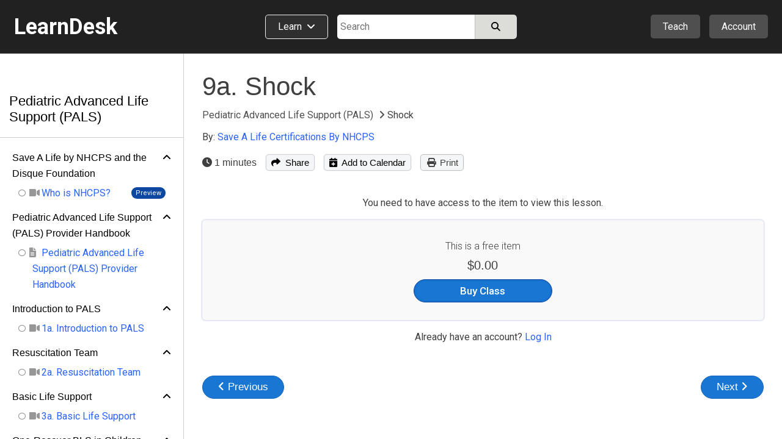

--- FILE ---
content_type: text/html; charset=utf-8
request_url: https://www.learndesk.us/class/4569089399848960/lesson/4210f44e4e95df23ca5b39c9a4cf028f
body_size: 68718
content:
<!DOCTYPE HTML>
<html lang=en> <head><meta charset=utf-8><title>9a. Shock - Shock - Pediatric Advanced Life Support (PALS) - LearnDesk</title><link rel="shortcut icon" href=/favicon.ico?v=2><link rel=canonical href=https://www.learndesk.us/class/4569089399848960/lesson/4210f44e4e95df23ca5b39c9a4cf028f><!-- OG URL --><!-- OG Type --><!-- OG URL --><meta name=viewport content="width=device-width, maximum-scale=1.0, minimum-scale=1.0, initial-scale=1.0"><meta name=keywords content="health-and-fitness, instructor, health-and-fitness-medical-professionals"><meta name=description content="Learn how to respond to life-threatening emergencies in the pediatrics with advanced interventions."><meta property=og:site_name content=learndesk.us><meta property=og:description content="Learn how to respond to life-threatening emergencies in the pediatrics with advanced interventions."><meta property=og:type content=website><meta property=og:url content=https://www.learndesk.us/class/4569089399848960/pediatric-advanced-life-support-pals><meta property=og:title content="9a. Shock - Shock - Pediatric Advanced Life Support (PALS) - LearnDesk"><meta property=og:image content=https://lh3.googleusercontent.com/joYXj10EBvxWCKyI-HHTPIGlTEJGwaUumkZAKVQx-oI8S6BIy7GWi16BjUgx7cQ14Kmrs6YQfOamVi2qa5qU8Lso><meta property=fb:app_id content=919784348147368><meta name=ROBOTS content="INDEX, FOLLOW"><style>._pos_rel,body{position:relative}body,h1,h2,h3{color:#3f3f3f}a,a:hover{text-decoration:none}._udl,._udl:focus,._udl:hover,._udlh:focus,._udlh:hover,a:focus{text-decoration:underline}._l_s_none,.dialog_box ul._checked,.ff_search_dialog ul,.nav_data>div ul,.pagination,header ._dd_content_detail_content ul,section._home ._lhs ._topics{list-style:none}._bottom_0,.slider{bottom:0}._bs_bb,._h_100,._h_100_percent,._h_200,._h_75,._h_min_100,._h_min_200,._m_h_150,._m_h_200,._m_h_300,._m_w_100,._m_w_100_percent,._m_w_130,._m_w_150,._m_w_200,._m_w_250,._m_w_300,._m_w_450,._m_w_500,._m_w_600,._m_w_700,._m_w_940,._m_w_inherit,._min_h_200,._min_w_100,._min_w_130,._min_w_150,._min_w_175,._min_w_200,._min_w_225,._min_w_250,._min_w_28,._min_w_30,._min_w_300,._min_w_350,._min_w_400,._min_w_45,._min_w_500,._min_w_60,._min_w_75,._w_0,._w_100,._w_100_p_minus_25,._w_100_p_minus_60,._w_110,._w_125,._w_130,._w_15,._w_150,._w_150_minus_100,._w_175,._w_200,._w_225,._w_25,._w_250,._w_28,._w_30,._w_300,._w_350,._w_40,._w_45,._w_50,._w_500,._w_55,._w_60,._w_600,._w_65,._w_70,._w_75,._w_80,.auth_login_services>div a,.auth_signup_dialog,.certificate,.class_list ._price_box,.class_list_grid ._info_box>div,.class_list_grid ._player_box ._img,.class_list_grid ._price_box,.class_submission ._content ._question,.class_submission ._header>div,.dialog_box ._dialog,.dialog_box ._dialog_content,.dialog_box ._dialog_content_focus,.dialog_box ._dialog_footer,.dialog_box ._dialog_header,.ff_search_dialog ._categories,.ff_search_dialog ._categories>ul>li ul,.ff_search_dialog ._search,.location_detail_expand,.nav_data div._logo,.school_upgrade_faqs,.share_dialog,.sticky-header-wrap.fixed,.tooltip .tooltiptext,div.contenteditable,div.layout_full_row>div._row>div,div.teach_grid_ctr>div,header ._categories a._dd_learn,header ._dd_content a,header ._dd_content._extra_wide,input[type=checkbox],input[type=radio],input[type=date],input[type=datetime-local],input[type=email],input[type=number],input[type=password],input[type=tel],input[type=text],input[type=time],input[type=url],section._home ._lhs,section._home ._lhs ._topics li a,section.home_locale ._topic_list,section.home_locale ._topic_list a,textarea{box-sizing:border-box}body{font-size:16px;line-height:26px}html{-webkit-text-size-adjust:100%}a,abbr,acronym,address,applet,b,big,blockquote,body,caption,center,cite,code,dd,del,dfn,div,dl,dt,em,fieldset,font,form,h1,h2,h3,h4,h5,h6,html,i,iframe,img,ins,kbd,label,legend,li,object,ol,p,pre,q,s,samp,span,strike,strong,table,tbody,td,tfoot,th,thead,tr,tt,u,ul,var{margin:0;padding:0;border:0 transparent;vertical-align:baseline;background:0 0}*{font-family:Arial,"Helvetica Neue",Helvetica,sans-serif;-webkit-overflow-scrolling:touch}.b500_parent .b500_child,th{font-family:"Helvetica Neue",Helvetica,Arial,sans-serif!important}h1{font-size:2.6em}h2{font-size:2.1em}h3{font-size:1.7em}h4{font-size:1.3em}h5{font-size:1.1em;padding-bottom:5px}h6{font-size:.75em}b,h1,h2,h3,h4,h5,h6,strong{line-height:normal}pre{white-space:pre-wrap}a{color:#2962FF}a:visited{color:#551a8b}a:hover{outline:0}a:focus{outline-width:0}a._self:focus,a.button_white:focus{text-decoration:none}a[href="javascript:void(0)"]{cursor:default}th{font-weight:500}:root{--a:#2962FF;--borderl_d:1px dotted #F0F0F0;--borderl:1px solid #F0F0F0;--border:1px solid #DCDCD8;--border_d:1px dotted #DCDCD8;--borderd:1px solid #BFBFBF;--borderd_d:1px dotted #BFBFBF;--borderd_dashed:1px dashed #BFBFBF;--borderc:1px solid #ccd0d5;--borderc_d:1px dotted #ccd0d5;--bgdd:#D8D8D8;--bgd:#F0F0F0;--bgl:#F9F9F9;--bgll:#fcfcfc;--bgw:#FFFFFF;--bgblue:#E3F2FD;--bg_light_green:#E8F5E9;--border_light_green:1px solid #A5D6A7;--bs:0 0 2px #DCDCD8;--bsd:0 0 2px #BFBFBF;--bsdd:0 0 2px #5f5f5f;--border_tab_current:3px solid #1565C0;--light:#3f3f3f;--lighter:#7f7f7f;--lightest:#9f9f9f}.running{padding:15px;background-color:var(--bg_light_green);border:var(--border_light_green);border-radius:3px}@-o-keyframes fadeItLight{0%,50%{background-color:#F0F0f0}100%{background-color:inherit}}@keyframes fadeItLight{0%,50%{background-color:#F0F0f0}100%{background-color:inherit}}input{font-size:16px;line-height:26px}input[type=file]{font-size:16px}div.contenteditable,input[type=date],input[type=datetime-local],input[type=email],input[type=number],input[type=password],input[type=tel],input[type=text],input[type=time],input[type=url],textarea{box-shadow:inset 0 1px 4px rgba(0,0,0,.1);border:1px solid #BFBFBF;padding:5px;border-radius:2px;max-width:100%;font-size:16px;line-height:26px;height:34px;width:300px}input[type=date],input[type=datetime-local],input[type=email],input[type=number],input[type=password],input[type=tel],input[type=text],input[type=time],input[type=url]{height:34px}input[type=number]{margin:0}input[type=search]{-webkit-appearance:none}div.contenteditable{background-color:#fff;padding:2px;max-height:100px;overflow:auto}[contenteditable=true]:empty:before{content:attr(placeholder);display:block;color:gray}a.button_white,button,html input[type=button],input[type=reset],input[type=submit]{overflow:visible;border-radius:5px;-webkit-appearance:button;cursor:pointer;padding:4px 8px;font-size:15px;font-weight:500;line-height:normal;background-color:#f5f6f7;margin:0;border:var(--borderc);box-shadow:var(--bs);color:#000}a.button_white:hover,button:hover,html input[type=button]:hover,input[type=reset]:hover,input[type=submit]:hover{background-color:#f0f0f0;border-color:#ccd0d5}a.button_white:hover,button[disabled]:hover,html input[type=button][disabled]:hover,input[type=reset][disabled]:hover,input[type=submit][disabled]:hover{background-color:#f5f6f7;border:var(--borderc)}button[disabled],html input[disabled]{cursor:default;opacity:.6}button[disabled] i,html input i [disabled]{color:#5f5f5f}button[disabled] i.green{color:green}input[type=checkbox],input[type=radio]{padding:0}a.button_white{border-radius:2px;display:inline-block;-webkit-appearance:initial;color:#3f3f3f}select{text-transform:none;white-space:nowrap;font-size:16px;max-width:300px}.button_light._u,.button_red._u,.button_white._u,.item_box ._rhs h2{text-transform:uppercase}table{border-collapse:collapse;border-spacing:0}body._report{background-color:#DCDCD8}label._hide{display:none}.noselect{-webkit-touch-callout:none;-webkit-user-select:none;-khtml-user-select:none;-moz-user-select:none;-ms-user-select:none;user-select:none}html ._pc{display:block!important}html ._mobile{display:none!important}html ._pc_inline_block{display:inline-block!important}html ._ad_phone{display:none!important}._d_b,html ._ad_desktop{display:block!important}tr._highlight td{animation-name:_highlight;animation-duration:10s}@keyframes _highlight{from{background-color:#BBDEFB}to{background-color:initial}}._img_left{float:left;margin:0 20px 10px 0}._img_right{float:right;margin:0 0 10px 20px}._td_line_through{text-decoration:line-through}._td_none,._td_none:focus{text-decoration:none}._box_shadow_none{box-shadow:none!important}._box_shadow_default{box-shadow:0 0 5px #bfbfbf}._box_shadow{box-shadow:var(--bs)}._c_pointer{cursor:pointer!important}._d_n{display:none!important}._d_i{display:inline}._d_ib{display:inline-block!important}._d_flex{display:flex}._flex_a_i_c{align-items:center}._flex_a_i_base{align-items:baseline}._flex_a_i_end{align-items:end}._flex_a_i_center{align-items:center}._flex_j_c{justify-content:center!important}._flex_j_r{justify-content:right!important}._flex_j_sb{justify-content:space-between}._flex_j_fe{justify-content:flex-end}._flex_j_fs{justify-content:flex-start}._flex_j_se{justify-content:space-evenly}._flex_wrap{flex-wrap:wrap}._flex_basis_auto{flex-basis:auto!important}._flex_dir_col{flex-direction:column}.normal,.normal :not(i){font-weight:400!important}.green{color:green!important}.red{color:red!important}.white{color:#fff!important}.black,.black:visited{color:#000}.light,.light a,.light a i,.light i,.light_self{color:#3F3F3F!important}.light_5,.light_5 a,.light_5 i{color:#5f5f5f!important}.lighter,.lighter a,.lighter a i,.lighter i{color:#7f7f7f!important}.lightest,.lightest a,.lightest a i,.lightest i{color:#9f9f9f!important}.bold{font-weight:700}#recaptcha3{padding:10px 0 0}#recaptcha3:empty{display:none}span._loading{display:none}._error{font-size:15px;padding:5px 10px;line-height:normal;border:1px solid #EF9A9A;border-radius:3px;margin:5px 0;background-color:#f9f1f1;display:block;width:fit-content;color:#D32F2F}.error_text,.fa._fa_error,span.r{color:red}._error:empty{display:none}._error_bg{background-color:#f2dede!important}span.r{display:inline-block;padding-left:2px}.b500,.b500 :not(i):not(strong),.b500 a{font-family:"Helvetica Neue",Helvetica,Arial,sans-serif!important;font-weight:500!important}.b500_parent .b500_child{font-weight:500!important}._no_padding_top{padding-top:0!important}._italic{font-style:italic}._small{font-size:15px!important;color:#5F5F5F}.padding_top_5{padding-top:5px}.padding_top_10{padding-top:10px}.padding_bottom_10{padding-bottom:10px}.padding_top_15{padding-top:15px}.margin_b_15{margin-bottom:15px!important}._b_radius_3{border-radius:3px}._b_radius_5{border-radius:5px}._b_radius_25{border-radius:25px!important}._b_radius_50{border-radius:50px!important}._bg_dd{background-color:var(--bgdd)!important}._bg_d{background-color:var(--bgd)!important}._bg_l{background-color:var(--bgl)}._bg_ll{background-color:var(--bgll)}._bg_d_hover:focus,._bg_d_hover:hover{background-color:var(--bgdd);border:var(--borderc)}._bg_green{background-color:#43A047}._bg_green_dark{background-color:#2E7D32}._bg_green_lightest{background-color:#C8E6C9}._bg_highlight{background-color:pink}._bg_white{background-color:#fff!important}._bg_red{background-color:#EF5350!important}._bg_red_lightest{background-color:#FFCDD2!important}._f_c_white,._f_c_white *{color:#fff}._f_c_black,._f_c_black *,._f_c_black :visited,._f_c_black:visited{color:#000}._none{padding:20px 10px}._udl_none,._udl_none:focus,._udl_none:hover{text-decoration:none}._udl_dotted{border-bottom:1px dotted #ABABAB}._min_h_200{min-height:200px!important}._m_h_150{max-height:150px!important}._m_h_200{max-height:200px!important}._m_h_300{max-height:300px!important}._m_w_940{max-width:940px!important}._m_w_700{max-width:700px!important}._m_w_600{max-width:600px!important}._m_w_500{max-width:500px!important}._m_w_450{max-width:450px!important}._m_w_300{max-width:300px}._m_w_250{max-width:250px}._m_w_200{max-width:200px}._m_w_150{max-width:150px}._m_w_130{max-width:130px}._m_w_100{max-width:100px}._m_w_100_percent{max-width:100%}._m_w_inherit{max-width:inherit}._m_15_auto{margin:15px auto}._m_10_auto{margin:10px auto}._min_w_0{min-width:0}._min_w_28{min-width:28px}._min_w_30{min-width:30px}._min_w_45{min-width:45px}._min_w_60{min-width:60px}._min_w_75{min-width:75px}._min_w_100{min-width:100px}._min_w_130{min-width:130px}._min_w_150{min-width:150px}._min_w_175{min-width:175px}._min_w_200{min-width:200px}._min_w_225{min-width:225px}._min_w_250{min-width:250px}._min_w_300{min-width:300px}._min_w_350{min-width:350px}._min_w_400{min-width:400px}._min_w_500{min-width:500px}._w_500{width:500px!important}._w_350{width:350px!important}._w_300{width:300px!important}._w_250{width:250px!important}._w_225{width:225px!important}._w_200{width:200px!important}._w_175{width:175px!important}._w_150{width:150px!important}._w_150_minus_100{width:calc(100% - 150px)}._w_100_p_minus_60{width:calc(100% - 60px)}._w_100_p_minus_25{width:calc(100% - 25px)}._w_600{width:600px!important}._w_130{width:130px!important}._w_125{width:125px!important}._w_110{width:110px!important}._w_100{width:100px!important}._w_80{width:80px!important}._w_75{width:75px!important}._w_70{width:70px!important}._w_65{width:65px!important}._w_60{width:60px!important}._w_55{width:55px!important}._w_50{width:50px!important}._w_45{width:45px!important}._w_40{width:40px!important}._w_30{width:30px!important}._w_25{width:25px!important}._w_28{width:28px!important}._w_15{width:15px!important}._w_0{width:0}._w_100_percent{width:100%!important}._w_80_percent{width:80%!important}._w_75_percent{width:75%!important}._w_70_percent{width:70%!important}._w_60_percent{width:60%!important}._w_50_percent{width:50%!important}._w_40_percent{width:40%!important}._w_31_percent{width:31%!important}._w_30_percent{width:30%!important}._w_25_percent{width:25%!important}._w_23_percent{width:23%!important}._w_20_percent{width:20%!important}._w_333_percent{width:33.33%}._w_calc_400_minus{width:calc(100% - 400px)}._w_calc_150_minus{width:calc(100% - 150px)}._w_calc_120_minus{width:calc(100% - 120px)}._w_calc_100_minus{width:calc(100% - 100px)}._w_calc_90_minus{width:calc(100% - 90px)}._w_calc_75_minus{width:calc(100% - 75px)}._w_calc_60_minus{width:calc(100% - 60px)}._w_calc_50_minus{width:calc(100% - 50px)}._w_calc_30_minus{width:calc(100% - 30px)}._w_calc_15_minus{width:calc(100% - 15px)}._w_fit{width:fit-content!important}._min_w_50_percent{min-width:50%}._h_10{height:10px}._h_40{height:40px}._h_60{height:60px}._h_26{height:26px}._h_200{height:200px!important}._h_100{height:100px!important}._h_min_100{min-height:100px!important}._h_min_200{min-height:200px!important}._h_75{height:75px!important}._h_100_percent{height:100%!important}._300{font-weight:300}._right{text-align:right}._left{text-align:left!important}._center{text-align:center!important}._v_align_middle{vertical-align:middle!important}.nw{white-space:nowrap}._ws_normal{white-space:normal}._f_s_italic{font-style:italic}._fs_inherit{font-size:inherit!important}._fs_40{font-size:40px!important}._fs_34{font-size:34px!important}._fs_28{font-size:28px!important}._fs_26{font-size:26px!important}._fs_24{font-size:24px!important}._fs_22{font-size:22px!important}._fs_20{font-size:20px!important}._fs_18{font-size:18px!important}._fs_17{font-size:17px!important}._fs_16{font-size:16px!important}._fs_15{font-size:15px!important}._fs_13_f{font-size:13px!important}._fs_14,._fs_14 i{font-size:14px!important}._fs_13,._fs_13 i{font-size:13px!important}._fs_12,._fs_12 i{font-size:12px!important}._fs_11,._fs_11 i{font-size:11px!important}._fs_10,._fs_10 i{font-size:10px!important}._fs_9,._fs_9 i{font-size:9px!important}._fs_6,._fs_6 i{font-size:6px!important}._fs_29em{font-size:2.9em!important}._fs_3em{font-size:3em!important}._mr_15{margin-right:15px!important}._ml_20{margin-left:20px!important}._ml_25{margin-left:25px!important}._ml_30{margin-left:30px!important}._mb_5{margin-bottom:5px!important}._mb_10{margin-bottom:10px!important}._m_0,.blocks .b500{margin:0!important}._m_b_3{margin-bottom:3px!important}._m_b_5{margin-bottom:5px!important}._m_b_10{margin-bottom:10px!important}._m_b_10_minus{margin-bottom:-10px!important}._m_b_15_minus{margin-bottom:-15px!important}._m_b_15{margin-bottom:15px!important}._m_b_20{margin-bottom:20px!important}._m_b_30{margin-bottom:30px!important}._m_b_40{margin-bottom:40px!important}._m_b_50{margin-bottom:50px!important}._m_b_0{margin-bottom:0!important}._m_tb_2{margin:2px 0!important}._m_tb_5{margin:5px 0!important}._m_t_0{margin-top:0!important}._m_t_100{margin-top:100px!important}._m_t_40{margin-top:40px!important}._m_t_30{margin-top:30px!important}._m_t_20{margin-top:20px!important}._m_t_20_minus{margin-top:-20px!important}._m_t_15{margin-top:15px!important}._m_t_12{margin-top:12px!important}._m_t_10{margin-top:10px!important}._m_t_2{margin-top:2px!important}._m_t_3{margin-top:3px!important}._m_t_5{margin-top:5px!important}._m_t_10_minus{margin-top:-10px!important}._m_t_5_minus{margin-top:-5px!important}._m_t_1_minus{margin-top:-1px!important}._m_r_30{margin-right:30px!important}._m_r_20{margin-right:20px!important}._m_r_15{margin-right:15px!important}._m_r_10{margin-right:10px!important}._m_r_5{margin-right:5px!important}._m_r_3{margin-right:3px!important}._m_l_0{margin-left:0!important}._m_r_0{margin-right:0!important}._m_l_3{margin-left:3px!important}._m_l_5{margin-left:5px!important}._m_l_10{margin-left:10px!important}._m_l_15{margin-left:15px!important}._m_l_20{margin-left:20px!important}._m_l_30{margin-left:30px!important}._m_l_35{margin-left:35px!important}._m_l_40{margin-left:40px!important}._m_l_20_minus{margin-left:-20px!important}._m_l_15_minus{margin-left:-15px!important}._m_20{margin:20px}._m_10{margin:10px}._b_0{border:0!important}._b_1{border:var(--border)!important}._b_1_d{border:var(--borderd)!important}._b_1_c{border:var(--borderc)}._b_1_l{border:var(--borderl)}._b_r_1_l{border-right:var(--borderl)}._b_r_1{border-right:var(--border)}._b_r_1_d{border-right:var(--borderd)}._b_t{border-top:var(--border)}._b_t_l{border-top:var(--borderl)}._b_b{border-bottom:var(--border)!important}._b_l{border-left:var(--border)}._b_l_c{border-left:var(--borderc)}._b_r_c{border-right:var(--borderc)}._b_b_l{border-bottom:var(--borderl)}._b_r{border-right:var(--border)}._b_b_r{border-right:var(--borderl)}._b_t_dashed{border-top:var(--borderd_dashed)}._b_t_dotted{border-top:var(--borderd_d)}._b_b_dotted{border-bottom:var(--border_d)}._b_t_0{border-top:0!important}._b_l_0{border-left:0!important}._p_0{padding:0!important}._p_0_5{padding:0 5px!important}._p_3{padding:3px!important}._p_4{padding:4px!important}._p_10{padding:10px!important}._p_15{padding:15px!important}._p_20{padding:20px!important}._p_25{padding:25px!important}._p_30{padding:30px!important}._p_t_0{padding-top:0!important}._p_t_3{padding-top:3px}._p_t_5{padding-top:5px}._p_t_5:empty{padding-top:0}._p_t_7{padding-top:7px}._p_t_9{padding-top:9px!important}._p_b_5{padding-bottom:5px!important}._p_b_7{padding-bottom:7px}._p_b_9{padding-bottom:9px!important}._p_t_8{padding-top:8px}._p_t_10{padding-top:10px}._p_t_15{padding-top:15px}._p_t_20{padding-top:20px}._p_b_8{padding-bottom:8px!important}._p_b_10{padding-bottom:10px!important}._p_b_15{padding-bottom:15px!important}._p_b_20{padding-bottom:20px!important}._p_b_30{padding-bottom:30px!important}._p_b_3{padding-bottom:3px!important}._p_b_0{padding-bottom:0!important}._p_8_10{padding:8px 10px!important}._p_8_15{padding:8px 15px!important}._p_8_25{padding:8px 25px!important}._p_6_25{padding:6px 25px!important}._p_10_15{padding:10px 15px}._p_10_20{padding:10px 20px}._p_15_20{padding:15px 20px}._p_r_5{padding-right:5px}._p_r_10{padding-right:10px}._p_r_15{padding-right:15px}._p_r_20{padding-right:20px}._p_r_25{padding-right:25px}._p_r_0{padding-right:0!important}._p_l_0{padding-left:0!important}._p_l_5{padding-left:5px}._p_l_10{padding-left:10px}._p_l_15{padding-left:15px}._p_l_20{padding-left:20px!important}._p_l_25{padding-left:25px!important}._p_2_7{padding:2px 7px!important}._p_3_7{padding:3px 7px!important}._p_4_5{padding:4px 5px!important}._p_3_10{padding:3px 10px!important}._p_4_10{padding:4px 10px!important}._p_4_8{padding:4px 8px!important}._p_5_15{padding:5px 15px!important}._p_5_10{padding:5px 10px!important}._p_5_20{padding:5px 20px!important}._p_6_15{padding:6px 15px!important}._p_7_15{padding:7px 15px!important}._p_5{padding:5px!important}._p_6_5{padding:6px 5px!important}._h_39{height:39px!important}._l_h_24{line-height:24px}._l_h_26{line-height:26px}._l_h_28{line-height:28px}._l_h_30{line-height:30px}._l_h_34{line-height:34px}._l_h_normal{line-height:normal}._l_h_zero{line-height:0!important}.blue{color:#1565C0}._button_large{padding:8px 30px}._input_300{width:300px}._textarea_large{width:100%;height:200px}._lh_normal{line-height:normal}._bgc_w{background-color:#fff!important}._bgc_normal{background-color:#F0F0f0}._bgc_light{background-color:var(--bgl)}._bgc_blue{background-color:#E3F2FD}._pos_abs{position:absolute}header ._categories,header div.extra_box ._auth,header div.extra_box ._teach,header div.search_box,header div.search_mobile_box,section._home .class_list,section._home .teach_grid_ctr ._layers{position:relative}._div_child_m_b_3>div{margin-bottom:3px}._div_child_m_b_3>div:last-of-type{margin-bottom:0}._div_child_m_b_5>div{margin-bottom:5px}._div_child_m_b_5>div:last-of-type{margin-bottom:0}._div_child_m_b_10>div{margin-bottom:10px}._div_child_m_b_10>div:last-of-type{margin-bottom:0}._div_child_m_b_15>div{margin-bottom:15px}._div_child_m_b_15>div:last-of-type{margin-bottom:0}._div_child_p_5>div{padding:5px}._div_child_bg>div:nth-of-type(2n+2){background-color:var(--bgd)}._div_child_bgl>div:nth-of-type(2n+2){background-color:var(--bgl)}._div_child_border_bottom>div{border-bottom:var(--borderl)}._div_child_borderd_bottom>div,.dialog_box ._dialog_content,.dialog_box ._dialog_header{border-bottom:var(--borderd)}._tr_td_b_b_1>td{border-bottom:var(--border)!important}._ws_no_wrap{white-space:nowrap}._link,._link:visited{color:var(--a)}body ._none ._self,body ._self,footer ._self{color:inherit}._overflow_hidden{overflow:hidden}._overflow_scroll{overflow:scroll}._overflow_scroll_x{overflow-x:scroll}._top_0{top:0}._right_0{right:0}._left_0{left:0}._left_10_minus{left:-10px}._left_5_minus{left:-5px}._top_10_minus{top:-10px}._top_5_minus{top:-5px}._top_33{top:35px}._btn_light_green{background-color:#C8E6C9!important;border:1px solid #A5D6A7!important}._opacity_5{opacity:.5}._empty:empty{display:none}._outline:focus{outline:dotted 1px}._z_index_1{z-index:1}._z_index_3{z-index:3!important}._vis_hidden{visibility:hidden}._vis_visible,._vis_visible_on_hover:hover ._vis_hidden{visibility:visible}._resize_v{resize:vertical}body ._self{cursor:text}header a:focus{text-decoration:none}header a:visited{color:initial}header ._offer,header div.extra_box ._upgrade,header div.nav_box{display:none}header div.logo_box{width:320px;flex-basis:33.33%}header div.logo_box span{font-size:36px;font-weight:700}header div.extra_box ._teach{margin-right:15px}header div.extra_box ._auth ._icon{display:flex;justify-content:center;align-items:center}header div.extra_box ._auth ._icon ._profile_image_url{display:none;width:19px;height:19px;background-size:cover;background-repeat:no-repeat;border-radius:25px;background-position:center;margin-right:5px}header div.extra_box ._auth ._icon ._profile_image_url:empty{display:none}header ._categories a._dd_learn{margin-right:15px;border:1px solid #f0f0f0;border-radius:5px;padding:9px 20px 10px;line-height:normal;background-color:#2f2f2f;display:flex;width:fit-content;white-space:nowrap}header ._categories a._dd_learn div{line-height:19px}header ._categories a._dd_learn:hover{background-color:#212121;border-color:#f9f9f9}header ._dd_content{display:none;position:absolute;right:0;top:50px;width:fit-content;text-align:left;border-radius:5px;z-index:1;background-color:#212121;box-shadow:0 0 5px #5f5f5f;border:1px solid #5f5f5f;min-width:175px}header div.extra_box ._auth ._dd_content{width:200px}header ._dd_content *{color:#fff}header ._dd_content._wide{width:315px}header ._dd_content._extra_wide{width:600px;padding:20px}header ._dd_content._extra_wide._regular{width:fit-content}header ._categories ._dd_content._extra_wide{top:51px;left:0}header ._categories ._dd_content:before{left:50px}header ._dd_content a{width:100%;padding:12px 15px;border-bottom:1px solid #5F5F5F;display:block;text-align:left;font-size:15px}header ._dd_content a i{font-size:15px;color:inherit}header ._dd_content._extra_wide a i{width:29px}header ._dd_content a:last-of-type{border-width:0}header ._dd_content._wide a:last-of-type{border-width:1px}header ._dd_content._wide li:last-of-type a{border-width:0}header ._dd_content:before{content:" ";display:block;position:absolute;top:-11px;right:35px;width:0;height:0;border-left:10px solid transparent;border-right:10px solid transparent;border-bottom:10px solid #d8d8d8;cursor:pointer}header ._teach ._dd_content:before{right:27px}header ._dd_content>div{display:block;font-size:15px;white-space:nowrap;overflow:hidden;text-overflow:ellipsis;border-bottom:1px solid #5F5F5F;text-align:left}header ._dd_content>div:last-of-type{border-bottom-width:0}header ._dd_content div._text{padding:10px 15px;border-bottom:1px solid #7f7f7f;font-weight:400}header ._dd_content div._text>div:first-of-type{margin-bottom:3px}header ._dd_content .account_upgrade{display:none}header ._dd_content>div._dd_content_flex{display:flex}header ._dd_content ._dd_content_detail{display:none}header ._dd_content_flex ._lhs{width:43%;margin:3px}header ._dd_content_flex ._lhs ul{margin:0 3px}header ._dd_content._extra_wide._regular ._lhs{width:100%}header ._dd_content_flex ._rhs{width:57%;background-color:#2f2f2f;border-top-right-radius:3px;border-bottom-right-radius:3px}header ._dd_content_flex ._lhs_item{display:flex;align-items:center;padding:8px 15px}header ._dd_content_flex ._icon{background-color:#4f4f4f;border-radius:20px;padding:3px;width:29px;text-align:center;line-height:normal;display:flex;align-items:center;justify-content:center;margin-right:10px;height:29px}header ._dd_content_flex ._icon i{line-height:normal;font-size:18px}header ._dd_content_flex ._lhs_item{border-left:5px solid #212121!important;border-top-left-radius:3px;border-bottom-left-radius:3px}header ._dd_content_flex ._lhs_item._current{border-left:5px solid #1976D2!important;background-color:#2f2f2f}header ._dd_content_detail_content ul{margin:0 3px}header ._dd_content_detail_header{padding:10px 15px}header ._dd_content_flex ._rhs_item:not(.b500){font-weight:300;padding:5px 15px}.class_all_menu li a:focus,.edit_menu li a:focus,.editor ._menu a:focus,.schools_list ._selector:focus,header ._categories a._dd_learn:focus,header ._dd_content a:focus{text-decoration:none;outline:#212121 dotted 1px;outline:-webkit-focus-ring-color auto 5px}header div.search_box{flex-basis:33.33%}header div.search_box>div:last-of-type{width:calc(100% - 115px)}header div.search_box._idn>div:last-of-type{width:100%}section{top:88px}section>div.class_breadcrumb{width:100%;margin:0;background-color:#f9f9f9;border-bottom:1px solid #ccd0d5}section>div.class_breadcrumb>div{margin:0 auto;background-color:inherit;width:1280px}section._about-us>div,section._teach>div{margin:0;width:100%}section._category>div{margin:0 auto;width:100%}section._home>div{width:100%}section._home>div>div._classes{display:flex;width:1280px;margin:50px auto}section._home ._lhs{width:225px;padding:72px 30px 0 0}section._home ._rhs{width:calc(100% - 225px)}section._home ._rhs h2{margin-bottom:0;font-size:24px;font-weight:400}section._home ._rhs h2 a{color:#3f3f3f}section._home ._rhs ._lbl_box{display:flex;justify-content:space-between;align-items:baseline;margin-bottom:15px;margin-top:-5px}section._home ._rhs ._nav_buttons{display:flex}section._home ._rhs ._nav_buttons button{border-radius:20px;width:38px;height:38px;display:inline-flex;align-items:center;justify-content:center;font-size:18px}section._home ._rhs ._nav_buttons button:first-of-type{margin-right:10px}section._home ._rhs ._header_box{display:flex;justify-content:space-between;align-items:center}section._home ._rhs ._header_box>div:last-of-type{display:none}section._home .class_list_box{margin-bottom:20px;display:flex;flex:1;overflow:hidden}section._home .class_list_box:last-of-type{margin-bottom:-25px}section._home .class_list{min-height:min-content;padding:1px;flex-wrap:nowrap;display:flex;border-width:0}section._home .class_list ._item{margin:0 24px 0 0;width:335px}section._home .class_list ._item ._img{height:189px}section._home .class_list ._item_content *{font-size:14px}section._home .class_list ._item_content ._price{display:none;white-space:nowrap;overflow:hidden;text-overflow:ellipsis}section._home .class_list ._item_content ._price_price{font-weight:500;font-size:17px}section._home .class_list ._item_content ._price ._more,section._home .class_list ._item_content ._price strike{color:#7f7f7f}section._home .class_list ._item_content ._price._free{display:block}section._home .class_list ._item_title{margin-bottom:0}section._home .class_list ._item_title a{font-size:18px;display:block;white-space:nowrap;overflow:hidden;text-overflow:ellipsis}section._home .class_list .class_save{padding:5px;line-height:14px}section._home .class_list .class_save *{font-size:13px}section._home .class_list .class_save :not(i){font-weight:400}section._home ._explore_more{margin-bottom:45px;display:flex;justify-content:center}section._home ._explore_more a{color:#3f3f3f}section._home .teach_grid_ctr>div{margin-bottom:0;align-items:normal}section._home .teach_grid_ctr ._layers img{border-radius:3px}section._home .teach_grid_ctr ._layers>canvas{position:absolute;left:78px;top:-20px}section._home .teach_grid_ctr ._layers>div{position:absolute}section._home .teach_grid_ctr ._layers ._first{top:-20px;left:206px}section._home .teach_grid_ctr ._layers ._second{left:78px;top:115px}section._home .teach_grid_ctr ._layers ._third{left:334px;top:115px}section._home ._lhs ._block{margin-bottom:30px}section._home ._lhs ._header{border-bottom:1px solid #BFBFBF;margin-bottom:10px;display:flex;justify-content:space-between}section._home ._lhs ._topics li{display:inline}section._home ._lhs ._topics li a{display:flex;padding:2px 0;color:#2f2f2f;font-size:15px;border-radius:3px;margin:3px 0}section._home ._lhs ._topics li a._by_type:last-of-type{border-bottom:1px dotted #BFBFBF}section._home ._lhs ._topics li a._all_topics{background-color:#d0d2dd;border-radius:3px}section._home ._lhs ._topics li a._all_topics>div:first-of-type{padding-right:5px}section._home ._lhs ._topics li a._current,section._home ._lhs ._topics li a._current:hover{background-color:#1976D2;color:#fff}section._home ._filter_block{font-size:15px}section._home ._filter_block input{margin-left:0}section._home ._filter_block>div{padding:2px 0;font-size:15px}section._home ._filter_price_block{display:none}section._home ._filter_price_block._show{display:block}section._home ._lhs ._header ._nav_close_box{display:none}section.home_locale{min-height:auto}section.home_locale>div{width:800px;margin:100px auto 50px}section.home_locale h1{text-align:center;margin-bottom:30px}section.home_locale ._search .gsc-search-button-v2{padding:10px 25px}section.home_locale ._commonly_searched{width:600px;margin:100px auto 0;border:var(--border);border-radius:3px}section.home_locale h4{border-bottom:var(--border);background-color:var(--bgd);padding:15px 20px}section.home_locale ._topic_list{display:flex;justify-content:space-between;flex-wrap:wrap}section.home_locale ._topic_list>div{width:50%}section.home_locale ._topic_list a{display:block;padding:7px 20px;border-bottom:var(--borderl)}section.home_locale ._topic_list a:hover{background-color:var(--bgl)}section._search>div{max-width:1025px}footer>div{width:1280px;margin:0 auto;text-align:center}footer ._lists{display:block}footer ._lists h3{padding-bottom:10px}footer ._lists>div{width:100%}footer ._lists ul{padding-left:0}footer ._lists ul li{display:inline-block;padding:5px 10px;background-color:#f0f0f0;margin:5px 3px;border-radius:3px}footer ._copyright{padding-top:15px}footer ._related_content,footer ._related_pages{margin-bottom:30px;text-align:left}footer ._related_pages ._items h3{display:inline;font-size:inherit;color:inherit;line-height:inherit;font-weight:inherit}footer ._related_content{text-align:left}footer._info._terms{top:0}mark>div{margin:0 auto;position:relative;top:88px;left:50%;width:auto;-webkit-transform:translateX(-50%);-moz-transform:translateX(-50%);-ms-transform:translateX(-50%);-o-transform:translateX(-50%);transform:translateX(-50%)}.h1_helper{font-size:16px;color:#5F5F5F;padding:0 0 20px}.button{background-color:#3f3f3f;color:#fff;line-height:normal;font-weight:500}.button_checkout{background-color:#FFD34E;color:#3f3f3f;border:1px solid #EDC13D;line-height:normal;font-weight:500;font-size:16px;box-shadow:none}button.button_blue,button.button_blue_bigger,input.button_blue,input.button_blue_bigger{background-color:#1976D2;border:1px solid #0D47A1;box-shadow:none;color:#fff}button.button_blue:focus,button.button_blue_bigger:focus,input.button_blue:focus,input.button_blue_bigger:focus{outline-offset:-2px;background-color:#1565C0!important;border:1px solid #0D47A1!important;outline:#4d90fe auto 5px}button.button_blue:hover,button.button_blue_bigger:hover,input.button_blue:hover,input.button_blue_bigger:hover{background-color:#1565C0!important;border:1px solid #0D47A1!important}button.button_blue_bigger,input.button_blue_bigger{padding:8px 20px;font-size:18px;line-height:normal;font-weight:500}a.button_checkout,a.button_light{border-radius:5px;padding:4px 8px;font-size:15px;box-shadow:var(--bs)}a.button_action{border-radius:5px;padding:4px 8px;font-size:initial}a.button_light{border:1px solid #BFBFBF;background-color:#f5f6f7}a.button_checkout:visited,a.button_light:visited{color:initial}a.button_action:visited{color:#fff}a.button_action,a.button_checkout:focus,a.button_light:focus{text-decoration:none}.button_red,.button_red:hover{background-color:#e50914;color:#fff;border:1px solid #e50914;line-height:normal;font-weight:500;font-size:16px;box-shadow:none}.c_html *{line-height:26px}.c_html h1,.c_html h2,.c_html h3,.c_html h4,.c_html h5,.c_html h6{margin:30px 0 10px;font-weight:500}.class_item .c_html h2{font-size:1.5em}.class_item .c_html h3{font-size:1.4em}.c_html blockquote,.c_html div,.c_html dl,.c_html p,.c_html pre code,.c_html table{margin-bottom:15px}.c_html._quiz_question_content p:last-of-type{margin-bottom:0}._quiz_answer._without_image .c_html._quiz_answer_content ol:last-of-type,._quiz_answer._without_image .c_html._quiz_answer_content p:last-of-type,._quiz_answer._without_image .c_html._quiz_answer_content ul:last-of-type{margin-bottom:0}._quiz_answer._without_image .c_html div~ol,._quiz_answer._without_image .c_html div~ul,._quiz_answer._without_image .c_html p~ol,._quiz_answer._without_image .c_html p~ul{margin-top:0}.c_html img{max-width:100%;height:auto}.c_html div~ol,.c_html div~ul,.c_html p~ol,.c_html p~ul{margin-top:-10px}.c_html ol,.c_html ul{margin:0 0 15px 20px}.c_html ol ol,.c_html ol ul,.c_html ul ol,.c_html ul ul{margin-bottom:0;margin-top:5px}.c_html li{margin-bottom:5px}.c_html ol li:last-of-type,.c_html ul li:last-of-type{margin-bottom:0}.c_html a strong,.c_html strong a{font-weight:400}.lesson_topic_detail.c_html a strong,.lesson_topic_detail.c_html strong a{font-weight:700}.c_html li p{margin:0}.c_html div:empty,.c_html li:empty,.c_html p:empty{display:none}.c_html table{border:initial}.box_simple,.c_html table td,.c_html table th{border:1px solid #DCDCD8}.c_html table th{padding:7px 10px;background-color:#F0F0f0}.c_html table td{padding:7px 10px}.c_html dl{display:flex;flex-flow:row wrap;border:solid #DCDCD8;border-width:1px 1px 0;border-radius:3px}.c_html dd,.c_html dt{padding:7px 10px;border-bottom:1px solid #DCDCD8}.c_html dt{flex-basis:20%;background:#F0F0F0;text-align:right;font-weight:700}.c_html dd{flex-basis:70%;flex-grow:1;margin:0}.c_html pre code{background-color:#F0F0f0;border:1px solid #BFBFBF;display:block;padding:20px;border-radius:2px}.c_html .footnote a:target{background-color:#FFE11A}.c_html blockquote{background:#F0F0F0;border-left:10px solid #DCDCD8;padding:1em 10px .1em;quotes:"\201C" "\201D" "\2018" "\2019"}.c_html ._img_left{float:left;margin:0 20px 10px 0}.c_html ._img_right{float:right;margin:0 0 10px 20px}div#___gcse_0,div#___gcse_1{margin:0 auto;width:100%!important}.item_box{display:flex}.item_box>div:first-of-type{width:calc(100% - 361px);background-color:#fff;padding-right:20px;box-sizing:border-box}[dir=rtl] .item_box>div:first-of-type{padding-right:0}.item_box>div:last-of-type{width:340px;padding-left:20px;border-left:1px solid #F0F0f0;padding-top:50px}[dir=rtl] .item_box>div:last-of-type{margin-right:30px}.item_box ._rhs ._block{margin-bottom:20px}.item_box ._rhs ._block:last-of-type{margin-bottom:0;border-bottom:0}.item_box ._rhs h2{padding-bottom:5px;font-size:17px}.item_box ._rhs ._block{border-bottom:1px solid #DCDCD8;padding-bottom:20px}.item_box ._rhs ._block ul{margin-left:16px}[dir=rtl] .item_box ._rhs ._block ul{margin:0 15px 0 0}.item_box ._rhs ._block ul li{padding:2px 0}.item_box ._rhs ._block ul li:last-of-type{padding-bottom:0}.nav_link{cursor:pointer;display:block}.nav_data{position:fixed;left:0;top:0;width:80%;background-color:#3f3f3f;height:100%;z-index:3;box-shadow:0 0 20px #1f1f1f;display:none;overflow:auto;max-width:250px}[dir=rtl] .nav_data{right:0}.nav_data div._logo{padding:15px;border-bottom:1px solid #5F5F5F}.nav_data>div>div{color:#BFBFBF;padding:15px 15px 10px;font-size:15px}.nav_data>div ul{border-bottom:1px solid #5F5F5F}.nav_data>div ul ul{margin-left:30px}.nav_data>div ul li{display:inline}.nav_data>div ul li a{color:#fff;padding:7px 15px;display:block}.nav_data>div ul li:last-of-type a{padding-bottom:15px}.nav_data>div ul li a i{font-size:16px}.pagination{padding-top:20px;text-align:center}.pagination *{font-size:15px}.pagination li{display:inline-block;padding-right:5px}.pagination li.active a{font-weight:700;color:gray}.message_z{display:none;text-align:center;background-color:rgba(0,0,0,0);position:fixed;z-index:3}.message_z div{padding:5px 15px;display:inline-flex;color:#000;background-color:#f2dede;text-align:center;border-radius:2px;margin:5px 0;position:relative;overflow:hidden;border:1px solid #ebccd1}.message_z div a{margin-left:10px}.message_main_type_normal{color:#393735}.message_main_type_error{color:brown}.noticez_close_link{font-size:15px;color:#5F5F5F;margin-left:10px}.error_container{padding:50px;max-width:600px;margin:0 auto}.error_container>div{padding-top:10px}.search_class{display:flex;align-items:center;border-radius:5px;border:var(--borderc);overflow:hidden}header .search_class{border-width:0}.ff_search_dialog .search_class{border:1px solid gray}.search_class ._input{width:calc(100% - 69px)}.search_class ._input input{border:0;box-shadow:none;width:100%;height:40px;border-top-right-radius:0;border-bottom-right-radius:0;color:#000}.search_class ._button{width:69px}.search_class ._button button{border:0;box-shadow:none;width:100%;height:40px;border-top-left-radius:0;border-bottom-left-radius:0;background-color:#dcdcd8;border-left:1px solid #BFBFBF}.button_google,.follow_share_box{box-shadow:0 0 2px #DCDCD8}.search_class ._button button i{color:#000}.auth_menu_item span._icon_right{display:none}.auth_signup_dialog_container{width:100%;height:100%;position:absolute;visibility:hidden;display:none;background-color:rgba(22,22,22,.5);left:0;top:0;z-index:2}.auth_signup_dialog{width:500px;position:fixed;left:calc(50% - 250px);top:calc(50% - 240px);background-color:#f9f9f9;padding:30px;border-radius:3px;display:flex;flex-direction:column;align-self:center}.auth_fields_header{color:#000;border-bottom:0 solid #DCDCD8;padding-bottom:30px;display:flex;align-items:center}.auth_fields_header>div{width:50%}.auth_fields_header>div:last-of-type{text-align:right}.auth_fields_header>div:last-of-type a{text-decoration:underline;color:#3F3F3F}.auth_signup_dialog_container .auth_fields_header{display:flex}.auth_signup_dialog_container .auth_fields_header>div:first-of-type{width:calc(100% - 30px)}.auth_signup_dialog_container .auth_fields_header>div:last-of-type{width:30px;text-align:right}.auth_signup_dialog_helper{text-align:center;font-size:15px;margin-bottom:15px}.auth_fields_header i{color:#7f7f7f}.auth_fields_header h1{font-weight:400;color:#3F3F3F}.auth_login_services{text-align:center}.auth_login_services .button_facebook:focus{background-color:#355088}.auth_login_services .button_google:focus{background-color:var(--bgd)}.auth_login_services>div:first-of-type{margin-bottom:20px}.auth_login_services>div a{width:100%}.auth_login_service_break{margin:20px 0;height:0;border-top:1px solid #BFBFBF;border-bottom:1px solid #fff;position:relative}.auth_login_service_break_inside{left:42%;position:absolute;padding:0 15px;background:#fff;font-size:11px;text-shadow:0 1px 0 #fff;top:-13px}.auth_signup_dialog .auth_login_service_break_inside{background-color:#f9f9f9}.share_dialog_container{width:100%;height:100%;position:absolute;visibility:hidden;display:none;background-color:rgba(22,22,22,.5);left:0;top:0;z-index:2}.share_dialog{width:500px;position:fixed;left:calc(50% - 250px);top:calc(50% - 240px);background-color:#f9f9f9;padding:30px;border-radius:3px;display:flex;flex-direction:column;align-self:center}.share_dialog ._fields_header{color:#000;border-bottom:0 solid #DCDCD8;display:flex;align-items:center}.share_dialog ._fields_header>div:first-of-type{width:calc(100% - 30px)}.share_dialog ._fields_header>div:last-of-type{width:30px;text-align:right}.auth_signup_dialog button,.share_dialog ._fields_action button{width:100%}.share_dialog ._fields_header i{color:#7f7f7f}.share_dialog ._fields_header h1{color:#3F3F3F;text-align:center}.share_dialog ._fields_content{padding:20px 0;border-bottom:var(--border);text-align:center}.share_dialog ._fields_content .b500{font-size:17px;padding-bottom:5px}.share_dialog ._fields_action{padding-top:20px}.button_facebook{background-color:#3b5998;color:#FFF;border:1px solid #3b5998}.button_google,div.layout_full_row._alt{background-color:var(--bgl)}.button_email,.button_google{color:#3F3F3F;border:1px solid #BFBFBF}.button_email{background-color:#E3F2FD}.button_email,.button_facebook,.button_google{display:block;font-size:16px;font-weight:500;border-radius:3px;text-align:center;position:relative;padding:2px 33px 2px 16px;min-width:280px}.button_email>span:first-of-type,.button_facebook>span:first-of-type,.button_google>span:first-of-type{position:absolute;left:11px;line-height:normal;bottom:7px}.button_email>span:last-of-type,.button_facebook>span:last-of-type,.button_google>span:last-of-type{display:block;line-height:normal;padding:8px 0 8px 26px;margin-left:26px}.button_google>span:first-of-type{line-height:12px}.button_facebook>span:last-of-type{border-left:1px solid #BFBFBF}.button_email>span:last-of-type,.button_google>span:last-of-type{border-left:1px solid #BFBFBF}.button_google img{height:24px}.button_email i,.button_facebook i{font-size:24px}.button_facebook:visited{color:#fff}.auth_login_services>div a.account_settings_loginaccount_email:visited,.button_google:visited{color:#3F3F3F}.auth_login_services>div a:focus{text-decoration:none}.auth_login_existing{text-align:center;font-size:15px;margin-bottom:20px;line-height:normal}.auth_login_terms{text-align:center;font-size:12px;color:#6f6f6f;line-height:16px}.auth_signup_dialog button.button_facebook:hover{background-color:#3b5998}div.layout_full{height:450px;background-color:#212121;background-image:url([data-uri]);background-size:inherit}div.layout_full>div{width:1080px;display:flex;justify-content:center;margin:0 auto;align-items:center;flex-direction:column;height:100%;text-align:center}div.layout_full h1{color:#fff;font-size:3rem;line-height:1.2}div.layout_full ._sub_title{color:#fff;margin:10px 0 0;font-size:1.5rem;line-height:1.5}div.layout_full button{padding:10px 20px;font-size:1.1em;line-height:normal;margin-top:20px}div.layout_full._message_main{display:none}div.layout_full_light{margin:100px auto;width:1080px;text-align:center}div.layout_full_light h2,div.layout_full_row h2{margin-bottom:20px;line-height:1.2;font-size:2.5rem}div.layout_full_row{padding:100px 0;text-align:center}div.layout_full_row>div{width:1080px;display:flex;justify-content:center;margin:0 auto}div.layout_full_row>div._row>div{text-align:center;padding:0 40px;width:33.33%}div.layout_full_row._horizontal>div._row>div{display:flex;text-align:left}div.layout_full_row._horizontal img{height:32px;margin-right:15px}div.layout_full_row._horizontal i{font-size:32px;margin-right:15px;color:#1565C0}div.layout_full_row ._title{font-size:2.5em;margin-bottom:15px;line-height:normal;font-weight:700}div.layout_full_row img{height:128px;margin-bottom:10px}div.layout_full_row i{font-size:55px;margin-bottom:10px}div.layout_full_row ._sub_title,div.layout_full_row ._sub_title a{font-size:22px;text-align:center}div.layout_full_row ._item_title{margin-bottom:10px;font-weight:700}div.layout_full_row._large ._item_title{font-size:28px;margin:20px 0}div.layout_full_row._large ._sub_title{width:900px;margin:0 auto 50px}div.layout_full_row ._sub_title_2{margin-bottom:40px;text-align:center}.box_simple{margin:50px auto;border-radius:3px}.box_simple ._header{margin-bottom:0;padding:30px;color:#000;border-bottom:1px solid #DCDCD8;background-color:#F0F0F0}.box_simple ._content{padding:30px;background-color:#FFF}.search{padding:0}.search h1{font-size:26px}.search ._classes_content>div{margin-top:20px;border-top:var(--borderc);margin-bottom:0}.search ._classes_content>div.pagination_box{padding-top:20px;margin-top:0}.search ._none{padding:20px 0;font-size:15px;font-style:italic}section._search._box .search{padding:100px 0;max-width:600px;margin:0 auto}section._search._box .search h1{padding-bottom:5px;text-align:center;margin-bottom:0}section._search._box .search_class{display:none}section._search._box .search_box_msg{text-align:center}.search .pagination_box .button_action{padding:8px 20px}.class_list_grid{margin-bottom:20px}.class_list_grid ._item{display:flex;padding:30px 0;border-bottom:1px dotted #DCDCD8;align-items:center}.class_list_grid ._player_box{height:141px;width:250px;position:relative;border-radius:2px;display:flex;align-items:center;justify-content:center;overflow:hidden}.class_list_grid ._player_box._product{display:flex;justify-content:flex-start}.class_list_grid ._player_box._product>a{width:141px}.class_list_grid ._player_box._product ._product_thumbnails{width:calc(100% - 141px)}.class_list_grid ._player_box a{display:block;width:100%;height:100%}.class_list_grid ._player_box ._img{height:100%;width:100%;background-size:cover;background-repeat:no-repeat;border-radius:5px;background-position:center;border:var(--borderc)}.class_list_grid ._player_box ._img._product{width:141px;background-size:contain}.class_list_grid ._player_box ._play{position:absolute;padding:3px 15px;background-color:#3f3f3f;border-radius:3px}.class_list_grid ._player_box ._play i{color:#fff;font-size:13px}.class_list_grid ._info_box{width:calc(100% - 400px)}.class_list_grid ._info_box>div{padding:0 0 0 20px;margin-top:7px}[dir=rtl] .class_list_grid ._info_box>div{padding:0 20px 0 0}.class_list_grid ._info_box>div._actions{margin-top:9px}.class_list_grid ._info_box>div:first-of-type{margin-top:0}.class_list_grid ._info_box>div,.class_list_grid ._item ._info_box>div *{font-size:14px;line-height:normal}.class_list_grid ._info_box ._class_title a{font-weight:500;font-size:18px!important}.class_list_grid ._class_details{display:flex;align-items:center;margin-left:-5px;flex-wrap:wrap}.class_list_grid ._class_details span{margin:0 5px}.class_list_grid ._class_details *,.class_list_grid ._class_summary{font-size:14px}.class_list_grid ._category,.class_list_grid ._category a{font-size:15px}.class_list_grid .class_save{color:initial;background-color:inherit;border:0;box-shadow:none;padding:0;margin:0;width:auto}.class_list_grid .class_save i{color:initial}.class_list_grid ._class_title ._class_title_save{display:none}.class_list_grid ._class_title a{color:#000}.class_list_grid ._class_details_v2 *{font-size:14px}.class_list_grid ._class_details_v2>div{display:flex;align-items:flex-start;padding:2px 0}.class_list ._price_box ._price,.class_list ._price_box ._price_payment_plan,.class_list ._price_box ._price_subscription,.class_list_grid ._price_box ._price,.class_list_grid ._price_box ._price_payment_plan,.class_list_grid ._price_box ._price_subscription{display:none}.class_list_grid ._class_details_v2>div>div:first-of-type{margin-right:5px}.class_list_grid ._price_box{width:150px;padding-left:20px;text-align:center}.class_list_grid ._price_box ._price_price{font-size:18px;font-weight:500}.class_list_grid ._price_box ._access_period{white-space:nowrap}.class_list_grid ._price_box ._price>div{margin-bottom:5px}.class_list_grid ._price_box ._price._free{display:block}.class_list_grid ._price_box *{font-size:13px;line-height:normal}.class_list_grid ._price_box button.class_checkout{background-color:#C62828;border:1px solid #B71C1C;color:#fff;box-shadow:0 0 1px #801313;width:100%;padding:7px 0;margin:5px 0;font-size:14px;font-weight:400}.class_list_grid ._price_box ._save_box button *,.class_list_grid ._price_box strike{color:#7f7f7f}.class_list_grid ._price_box button.class_checkout:hover{background-color:#B71C1C}.class_list_grid ._price_box ._save_box{text-align:center}.class_list_grid ._price_box ._save_box button :not(i){font-weight:400}.class_list_grid ._price_box ._save_box button:hover *,.class_list_grid ._price_options a{color:#3f3f3f}.class_list ._price_box{width:150px}.class_list ._price_box ._price_price{font-size:17px;font-weight:500}.class_list ._price_box ._access_period{white-space:nowrap}.class_list ._price_box ._price>div{margin-bottom:5px}.class_list ._price_box ._price._free{display:block}.class_list ._price_box *{font-size:13px;line-height:normal}.class_list ._price_box button.class_checkout{background-color:#C62828;border:1px solid #B71C1C;color:#fff;box-shadow:0 0 1px #801313;width:100%;padding:7px 0;margin:5px 0;font-size:14px;font-weight:400}.class_list ._price_box ._save_box button *,.class_list ._price_box strike{color:#7f7f7f}.class_list ._price_box button.class_checkout:hover{background-color:#B71C1C}.class_list ._price_box ._save_box{text-align:center}.addon_button,.class_list ._price_box ._save_box button:hover *,.class_list ._price_options a{color:#3f3f3f}.class_list ._price_box ._save_box button :not(i){font-weight:400}.class_list_grid ._product_thumbnail{height:24px;width:24px;background-repeat:no-repeat;padding:3px;border:var(--borderc);background-color:var(--bgd);margin-bottom:5px;border-radius:3px}.class_list_grid ._product_thumbnail._current{border-color:#0D47A1}.class_list_grid ._product_thumbnail ._product_thumbnail_img{width:100%;height:100%;background-size:contain;background-repeat:no-repeat;background-position:center}.class_list_grid ._product_preview{height:24px;width:24px;background-repeat:no-repeat;padding:3px;border-radius:3px;text-align:center;background-color:#1976D2}.ff_search_dialog ._search{padding:20px}.ff_search_dialog table.gsc-search-box{border:1px solid gray!important}.ff_search_dialog .gsc-search-box-tools .gsc-search-box input.gsc-input{border-radius:0!important}.ff_search_dialog ._categories{padding:0}.ff_search_dialog ._categories ._explore{font-size:15px;padding:10px;background-color:#f9f9f9}.ff_search_dialog ._categories a{font-size:15px;line-height:15px}.ff_search_dialog ._categories>ul>li>a{border-bottom:1px solid #F0F0F0;font-weight:500;display:block;padding:12px 0}.ff_search_dialog ._categories>ul>li ul{padding:0 25px;margin-bottom:15px;margin-top:5px}.ff_search_dialog ._categories>ul>li ul a{padding:7px 0;display:block}.copy_box{position:relative}.copy_box ._inputs{display:flex;border:1px solid #3f3f3f;border-radius:3px;overflow:hidden;position:relative}.copy_box button,.copy_box input[type=text]{border-width:0;border-radius:0}.copy_box textarea{width:100%}.copy_box button{background-color:#3f3f3f;width:40px}.copy_box button i{color:#fff}.copy_box ._done{display:none;position:absolute;right:0;font-weight:500}.copy_box_textarea textarea{width:100%;height:100px}.copy_box_textarea button{width:fit-content}.sticky-header-wrap.fixed{position:fixed;top:88px;width:1280px;z-index:5000;background-color:#fdd500;border-radius:0 0 3px 3px}.color_selector_box,.schedule ._class_img_box,.switch,.tooltip{position:relative}.sticky-header-wrap.fixed .item_tabs{display:flex;justify-content:space-around;margin:0}.sticky-header-wrap.fixed *{color:#3F3F3F}.tooltip{display:inline-block}.tooltip .tooltiptext{visibility:hidden;width:200px;background-color:#000;color:#fff;text-align:center;border-radius:6px;position:absolute;z-index:2;bottom:125%;left:50%;margin-left:-100px;opacity:0;transition:opacity .3s;font-weight:400;padding:10px;line-height:initial;white-space:normal;font-size:15px}.tooltip .tooltiptext a{font-size:15px;color:#fff;text-decoration:underline}.tooltip .tooltiptext._left{text-align:left}.tooltip .tooltiptext._350{width:350px;margin-left:-175px}.tooltip .tooltiptext::after{content:"";position:absolute;top:100%;left:50%;margin-left:-5px;border-width:5px;border-style:solid;border-color:#555 transparent transparent}.tooltip:hover .tooltiptext{visibility:visible;opacity:1}div.teach_grid_ctr{background-color:#1565C0;color:#fff}div.teach_grid_ctr>div{width:1080px;display:flex;margin:0 auto 100px;padding:100px 0;align-items:center}section._home div.teach_grid_ctr>div{padding-bottom:140px}div.teach_grid_ctr>div>div{width:46%}div.teach_grid_ctr>div>div._r{text-align:center;width:54%;display:flex}.box,.header_slim>div{width:50%}div.teach_grid_ctr>div>div._r img{background-color:#fff}div.teach_grid_ctr ._title{font-size:2.5rem;line-height:1.2;font-weight:700}div.teach_grid_ctr ._sub_title{margin:15px 0 25px;font-size:1.2rem;line-height:1.4}div.teach_grid_ctr button{padding:20px 40px;font-size:1.2em;line-height:normal;border:0;box-shadow:none;border-radius:3px}.box{display:flex}.box._r{justify-content:flex-end}.box *{font-size:15px}.box>div{display:flex;border-radius:5px;overflow:hidden;border:1px solid #ccd0d5}.box>div>div{display:flex}.box>div>div>div:first-of-type{padding:5px 10px;background-color:var(--bgd);text-align:center;min-width:50px;border-right:1px solid #ccd0d5;border-left:1px solid #ccd0d5}.box>div>div:first-of-type>div:first-of-type{border-left-width:0}.box>div>div>div:last-of-type{padding:5px 10px;min-width:30px;text-align:center}.schedule._my_schedule{margin-top:-30px}.schedule ._interval_date{padding:15px 20px;background-color:var(--bgd);border-bottom:var(--border);line-height:normal}.schedule ._interval_detail{padding:20px;border-bottom:var(--border)}.schedule ._interval_detail_lhs{padding-right:20px}.schedule ._interval_detail_rhs{width:100%}.schedule ._interval_detail_rhs>div{margin-bottom:7px}.schedule ._interval_detail_rhs>div:last-of-type{margin-bottom:0}.schedule ._class_img_box{height:141px;width:250px;border-radius:2px;display:flex;align-items:center;justify-content:center;overflow:hidden}.schedule ._class_img_box a{display:block;width:100%;height:100%}.schedule ._class_img_box ._img{height:100%;width:100%;background-size:cover;background-repeat:no-repeat;border-radius:5px;background-position:center}.schedule ._location_rhs{width:calc(100% - 75px)}.location_detail_expand{background-color:#f0f0f0;padding:15px;border-radius:3px;border:var(--borderd);margin-top:5px;margin-bottom:4px;overflow-x:scroll;display:none}.location_detail_expand pre{white-space:pre-wrap}.toggle_boxes *{font-size:14px;line-height:normal}.toggle_boxes{display:inline-flex;border-radius:3px;overflow:hidden;border:1px solid #ccd0d5!important}.toggle_boxes>div{padding:5px 15px;border-right:var(--border);flex-grow:0;flex-basis:50px;width:50px;text-align:center}.live_icon,.regular_icon{padding:5px;display:flex;font-size:14px;width:fit-content!important;line-height:14px!important}.toggle_boxes>div:hover{cursor:pointer}.toggle_boxes>div:not(._selected):hover{background-color:var(--bgd)}.toggle_boxes>div._selected{background-color:#43A047;color:#fff}.toggle_boxes>div:last-of-type{border-right:0}.live_icon{background-color:#C62828;border:1px solid #B71C1C;color:#fff;border-radius:5px}.regular_icon{background-color:var(--bgd);border:var(--border);border-radius:5px}.blocks *,.blocks._small *,.class_students_quiz_results div._questions_header .blocks *{font-size:15px}.blocks{display:inline-flex;border:var(--borderc);border-radius:3px}.blocks>div{padding:5px 15px}.blocks._small>div{padding:3px 10px!important}.blocks>div:nth-of-type(2n+1){background-color:var(--bgl);border-right:var(--borderc);border-left:var(--borderc);padding:5px 20px}.blocks>div:nth-of-type(2n+1) a{display:block;padding:5px 20px}.blocks>div:nth-of-type(2n+2){min-width:30px;text-align:center;background-color:#fff}.blocks>div:first-of-type{border-left:0}.class_students_quiz_results{min-width:700px}.class_students_quiz_results ol ol{margin-left:20px}.class_students_quiz_results div._questions_box{border:var(--borderc);border-radius:3px;margin-bottom:30px;overflow:hidden}.class_students_quiz_results div._questions_header{background-color:var(--bgl);padding:7px 7px 7px 20px;border-bottom:var(--borderc)}.class_students_quiz_results div._questions_header .blocks>div{padding:3px 10px}.class_students_quiz_results div._questions{background-color:#fff}.class_students_quiz_results div._questions ol{margin-left:50px}.class_students_quiz_results div._question{padding:30px 0 30px 5px;margin-right:50px}.class_students_quiz_results div._questions>ol li{margin-bottom:1px}.class_students_quiz_results div._questions>ol>li li{margin:3px 0}.class_students_quiz_results div._questions>ol>li .b500{margin-bottom:5px}.class_students_quiz_results div._question ._media:empty{display:none}.class_students_quiz_results ._is_answer._is_answered{background-color:#9df45c;border-radius:2px}.class_students_quiz_results ._is_answered:not(._is_answer){background-color:#ff9636;border-radius:2px}.class_students_quiz_results ._answers{margin-bottom:30px}.class_submission{border:var(--borderc);border-radius:5px;overflow:hidden}.class_submission ._header{background-color:var(--bgd);border-bottom:var(--borderc)}.class_submission ._header>div{width:25%;padding:12px 20px;border-right:var(--borderc)}.class_submission ._header>div:last-of-type{border-right:0}.class_submission ._header>div>div{white-space:nowrap}.class_submission ._header>div>div:first-of-type{margin-right:5px}.class_submission ._footer{background-color:var(--bgd);border-top:var(--borderc);padding:12px 20px}.class_submission ._footer button{padding:8px 15px;margin-right:10px}.class_submission ._content{background-color:#fff}.class_submission ._content ol{margin-left:50px}.class_submission ._content ol ol{margin-left:15px}.class_submission ._content ._question{padding:30px 10px;margin-right:50px;border-bottom:var(--border)}.class_submission ._content li:last-of-type ._question{border-bottom-width:0}.class_submission ._content>ol li{margin-bottom:1px}.class_submission ._content>ol>li li{margin:5px 0}.class_submission ._content>ol>li .b500{margin-bottom:5px}.class_submission ._content div._question ._media:empty{display:none}.class_submission ._content ._is_answer._is_answered{background-color:#9df45c;border-radius:2px}.class_submission ._content ._is_answer._is_answered_not{background-color:#ff9636;border-radius:2px}.class_submission ._content ._is_answered:not(._is_answer){background-color:#ff9636;border-radius:2px}.class_submission ._content ._answers{margin-bottom:30px}.lesson_player ._is_answer._is_answered{background-color:#9df45c;border-radius:2px}.lesson_player ._is_answer._is_answered_not{background-color:#ff9636;border-radius:2px}.lesson_player ._is_answered:not(._is_answer){background-color:#ff9636;border-radius:2px}.header_slim{display:flex;padding:15px 20px;border-bottom:var(--border);background-color:var(--bgd)}.header_slim ._account_profile{align-items:flex-end;text-align:right}.header_slim ._logo{text-align:left;font-weight:700;font-size:20px}.basic_table{width:100%}.basic_table *{font-size:15px}.basic_table th{background-color:var(--bgd);padding:8px 10px;border:var(--borderc)}.basic_table td{padding:7px 10px;border:var(--borderc);background-color:#fff}.school_upgrade_plans{display:flex;justify-content:space-between}.school_upgrade_plans ._plan{border-radius:10px;border:2px solid gray;text-align:center;padding:20px;background-color:#fff;width:20%}.school_upgrade_plans ._plan>div{margin-bottom:12px}.school_upgrade_plans ._plan>div:last-of-type{margin-bottom:0}.school_upgrade_plans button{width:100%;padding:10px;border-radius:25px;font-size:18px}section._pricing .school_upgrade_plans button.button_action{display:block}.school_upgrade_plans ._plan_details{margin-top:15px}.school_upgrade_plans ._plan_details>div{padding:10px;border-radius:5px}.school_upgrade_plans ._plan_details>div:nth-of-type(2n+1){background-color:var(--bgl)}.school_upgrade_faqs{padding:30px;margin-top:30px;background-color:#fff;border-radius:10px;border:var(--borderc)}.school_upgrade_faqs ._faq{margin-bottom:15px}.school_upgrade_faqs ._faq:last-of-type{margin-bottom:0}.switch{display:inline-block;width:60px;height:34px}.color_selector_dd,.dialog_box,.slider,.slider:before{position:absolute}.switch input{opacity:0;width:0;height:0}.slider{cursor:pointer;top:0;left:0;right:0;background-color:#ccc;-webkit-transition:.4s;transition:.4s}.slider:before{content:"";height:26px;width:26px;left:4px;bottom:4px;background-color:#fff;-webkit-transition:.4s;transition:.4s}input:checked+.slider{background-color:#2196F3}input:focus+.slider{box-shadow:0 0 1px #2196F3}input:checked+.slider:before{-webkit-transform:translateX(26px);-ms-transform:translateX(26px);transform:translateX(26px)}.slider.round{border-radius:34px}.slider.round:before{border-radius:50%}.school_upgrade_plans_box .switch{width:53px;height:26px}.school_upgrade_plans_box .slider:before{height:18px;width:18px}.plyr:-webkit-full-screen video,.plyr:fullscreen video{max-height:100%!important;height:100%!important}.addon_button{line-height:normal;padding:3px 5px;font-size:13px;text-decoration:none;border:1px solid #90CAF9;background-color:#E3F2FD;border-radius:3px;display:inline-block;box-shadow:0 0 3px #BBDEFB inset}.shortcut span._icon,.shortcut span._text{font-size:14px;line-height:16px}.addon_button:focus,.addon_button:hover{text-decoration:none;background-color:#BBDEFB;border-color:#64B5F6;box-shadow:0 0 3px #90CAF9 inset}.shortcut *{font-weight:400!important}.shortcut span._icon{display:inline-block;background-color:#42A5F5;padding:2px 6px;border-radius:3px}.shortcut span._first{margin-left:5px;margin-right:3px}.shortcut span._second{margin-left:3px}.color_selector._27{width:27px;height:27px}.color_selector_dd{display:flex;flex-wrap:wrap;width:110px;border:var(--borderc);border-radius:3px;background-color:#fff;opacity:1}.button_cancelled,.button_failed{background-color:#FFCDD2}.color_selector_dd>div{width:20px;height:20px;cursor:pointer;margin:1px}.color_selector_dd._left{left:22px}.color_selector_dd._right_29{right:29px}.color_selector_dd._bottom{bottom:0}.button_failed{color:#F44336}.button_succeeded{background-color:#E8F5E9}.button_processing{background-color:#FFF176}section._certificate>div{margin:50px auto!important;width:1280px}section._class_preview_certificate>div,section._live_preview_certificate>div{margin:50px auto!important;width:1280px!important;background-color:#fff!important}section._live_preview_certificate{background-color:#fff!important}section._class_preview_certificate{background-color:#fff!important}.certificate{border:10px solid #000;border-radius:10px;padding:75px;box-shadow:0 0 5px}.certificate *{color:inherit}.certificate h1{margin-bottom:0!important}.certificate ._header{display:flex;flex-direction:column;justify-content:center;align-items:center;margin-bottom:40px}.certificate ._logo{height:200px;width:300px;background-repeat:no-repeat;background-size:contain;margin-bottom:15px;background-position:center}.certificate ._content{display:flex;flex-direction:column;justify-content:center;align-items:center;margin-bottom:40px;text-align:center}.certificate ._content>div:last-of-type{margin-bottom:0}.certificate ._issuer{display:flex;max-width:800px;margin:0 auto}.certificate ._issuer>div{width:50%}.certificate ._certificate_awarded_to_name{margin:30px auto}.certificate ._certificate_awarded_to{font-size:18px;margin-top:5px}.certificate ._certificate_achievement{font-size:18px}.certificate ._certificate_class_title{margin:15px auto}.certificate ._class_certificate_issuer_name{border-bottom:var(--borderc)}section._certificate ._sharer,section._class_preview_certificate ._sharer,section._live_preview_certificate ._sharer{display:flex;margin-top:30px;align-items:center}section._certificate ._sharer_box a,section._class_preview_certificate ._sharer_box a,section._live_preview_certificate ._sharer_box a{margin-left:10px;border:var(--borderc);background-color:var(--bgd);display:block;color:#000;text-decoration:none;padding:1px 7px;border-radius:2px;font-size:14px}.message_box{padding:20px;background-color:#E3F2FD;border-radius:5px;border:var(--borderc);text-align:center;margin-bottom:50px}.dialog_box{width:100%!important;height:100%;visibility:hidden;display:none;background-color:rgba(22,22,22,.5);left:0;top:0;z-index:2}.dialog_box ._dialog{width:1000px;height:600px;left:calc(50% - 500px);top:calc(50% - 300px);position:fixed;background-color:var(--bgl);border-radius:3px;display:flex;flex-direction:column;align-self:center;overflow:hidden}.dialog_box._micro ._dialog,.dialog_box._school_upgrade_addons_files ._dialog,.dialog_box._school_upgrade_addons_videos ._dialog,.dialog_box._school_upgrade_premium ._dialog,.dialog_box._school_upgrade_premium_team ._dialog{width:400px;height:300px;left:calc(50% - 200px);top:calc(50% - 150px)}.dialog_box._small ._dialog{width:500px;height:300px;left:calc(50% - 250px);top:calc(50% - 150px)}.dialog_box._school_team_add_member ._dialog{width:500px;height:443px;left:calc(50% - 250px);top:calc(50% - 221px)}.dialog_box ._dialog_header{padding:20px;display:flex;align-items:center;justify-content:space-between;background-color:var(--bgd);height:70px;font-size:20px}.dialog_box ._dialog_content{padding:20px;height:calc(100% - 140px);overflow-y:scroll;background-color:#fff}.dialog_box ._dialog_footer{padding:0 20px;background-color:var(--bgd);height:70px;align-items:center;display:flex}.dialog_box ._dialog_footer button{padding:8px 15px}.dialog_box ._pagination{margin-top:20px;text-align:center}.dialog_box ul._checked li:before{content:'\2714';color:#3f3f3f}.dialog_box ._dialog_content_focus{border:var(--border);padding:20px;background-color:var(--bgl);border-radius:5px;box-shadow:3px -3px 6px #dcdcd8}.dialog_box ._list{width:100%}.dialog_box ._list th{background-color:var(--bgd);border:var(--borderc);padding:7px 10px}.dialog_box ._list td{border:var(--borderc);border-top-width:0;padding:7px 10px}.dialog_box ._list td a{color:#000}.dialog_box ._list .tooltiptext a{color:#fff;text-decoration:underline}.dialog_box ._list td button{padding:4px 10px;font-weight:400;font-size:14px;width:fit-content;background-color:#eaeaea}.simple_table td,.simple_table th{padding:10px;border:var(--borderc)}.dialog_box ._list td button:hover{background-color:#DCDCD8}.calendar_schedule ._days_loading,.calendar_schedule ._schedule_nav button:hover,.simple_table th{background-color:var(--bgd)}.nav_filters{display:none}.user_time_zone_alert{border:var(--border);border-radius:5px;margin-bottom:30px}.simple_table{border:var(--borderc);width:100%}.enroll_item_schedule_calendar_box{width:398px;border:var(--border);border-radius:3px;box-shadow:0 0 5px #dcdcd8}.enroll_item_schedule_calendar_box._large{width:635px}section._account .enroll_item_schedule_calendar_box._large{width:100%}.enroll_item_schedule_calendar_box ._calendar_date_time_box_header{padding:15px!important;border-bottom:var(--border)}.enroll_item_schedule_calendar_box ._calendar_date_time_box{padding:15px}.enroll_item_schedule_calendar_box ._calendar_date_time_box h4{margin-bottom:15px}.enroll_item_schedule_calendar{width:368px}.enroll_item_schedule_calendar_intervals_box{border-left:var(--border);width:100%}.calendar_schedule ._days{display:flex;flex-wrap:wrap;position:relative}.calendar_schedule ._days_loading{position:absolute;z-index:1;width:100%;height:100%;opacity:.6;display:none}.calendar_schedule ._day,.calendar_schedule ._day_header{width:14.28%;text-align:center;box-sizing:border-box}.calendar_schedule ._days_loading>div{align-items:center;justify-content:center;height:100%}.calendar_schedule ._day_header{padding:5px!important}.calendar_schedule ._day._disabled ._date{font-weight:400;color:#9F9F9F}.calendar_schedule ._month{display:none}.calendar_schedule ._month._current{display:block}.calendar_schedule ._schedule_nav{border-radius:3px;border:var(--border)}.calendar_schedule ._schedule_nav div:last-of-type{border-left:var(--border)}.calendar_schedule ._schedule_nav button{border-radius:0;box-shadow:none;border-width:0;padding:5px 15px;font-size:16px}.calendar_schedule ._schedule_nav button:disabled{color:#9f9f9f}.calendar_schedule ._day>div{border-radius:24px;margin:5px 9px;height:34px;width:34px;display:flex;align-items:center;justify-content:center}.calendar_schedule ._day._day_has_intervals>div{cursor:pointer;background-color:#BBDEFB;color:#0D47A1}.calendar_schedule ._day._day_has_intervals>div._current{background-color:#1E88E5;color:#fff}.checkout_calendar_intervals_day{padding:15px}.checkout_calendar_intervals_day ._intervals_header{margin-bottom:20px}.checkout_calendar_intervals_day ._interval button{padding:15px;width:100%;text-align:center;margin:7px 0;box-sizing:border-box}.checkout_calendar_intervals_day ._interval:last-of-type button{margin-bottom:0}.follow_share_box{align-content:center;align-items:center;border-radius:3px;display:inline-flex;margin-top:5px;border:var(--borderc)}.follow_share_box button:not(.copy_button){border-width:0;box-shadow:none;border-radius:0;background-color:var(--bgd)}.follow_share_box>div:first-of-type button{border-right:1px solid #ccd0d5}.follow_share_box ._following,.school_follow._following{background-color:#3f3f3f;border-color:#2f2f2f;box-shadow:none;color:#fff}.follow_share_box ._following{border-bottom-left-radius:3px;border-top-left-radius:3px}.school_follow,.school_follow span{display:none}.school_follow{padding:0}.school_follow span{padding:5px 12px}.share{position:relative}.share ._share_dialog{display:none;position:absolute;right:0;top:34px;width:300px;background-color:#f9f9f9;padding:10px;box-sizing:border-box;cursor:default;color:#5F5F5F;font-size:15px;border-radius:3px;z-index:1;box-shadow:0 0 10px #ababab;border:1px solid #BFBFBF;text-align:left}.share ._share_dialog input{width:100%;font-size:14px;padding:3px;height:30px}.share ._share_dialog ._share_links>div{margin:5px 0}.share ._share_dialog i.fa-facebook{color:#3b5998}.share ._share_dialog i.fa-twitter-square{color:#0084b4}.share ._share_dialog i.fa-whatsapp-square{color:#25d366}.share ._share_dialog i.fa-linkedin{color:#0077b5}.share ._share_dialog>div:last-of-type{padding-top:5px}.share ._share_dialog._contacts{text-align:center;padding:20px;box-sizing:border-box;width:360px}.share ._share_dialog._contacts .b500{padding-bottom:5px;line-height:normal}.share ._share_dialog._contacts .button_action{padding:8px 15px;background-color:#1E88E5;width:100%}.share ._share_dialog ._share_title{font-size:17px}.share ._share_dialog ._share_helper{line-height:22px}.share ._share_dialog ._share_header{padding-bottom:15px;border-bottom:var(--border)}.share ._share_dialog>div._share_content{box-sizing:border-box}.messages_new{right:-12px;bottom:3px}.messages_new_block{right:0;bottom:7px}.copy_input_box{margin-top:10px;border:var(--borderd);border-radius:5px;overflow:hidden}.copy_input_box>div{margin:0}.copy_input_box input{border:0;width:100%}.copy_input_box button{border:0;margin:0;padding:8px;border-top-left-radius:0;border-bottom-left-radius:0;width:100%;text-align:center}.copy_input_box ._label{padding:7px 20px 8px;background-color:var(--bgd);box-sizing:border-box;border-right:var(--borderd);width:160px;text-align:center}.copy_input_box ._input{width:calc(100% - 8px)}.copy_input_box ._button{width:80px}@media (max-width:1336px){.message_box{margin-bottom:20px;padding:15px}.school_upgrade_faqs{margin-top:20px}}@media (max-width:1279px){html ._pc,html ._pc_inline_block{display:none!important}html ._mobile{display:block!important}body{position:relative}.item button[type=submit]:not(.auto):not(.small),.item input[type=submit]:not(.auto):not(.small){width:100%;padding:8px;font-size:15px}header div.nav_box{display:block;position:absolute;left:15px;bottom:12px}header div.nav_box a{display:inline-block}header div.nav_box i{font-size:20px;color:#fff}header div.nav_data>div ul li a{font-size:14px}header div.logo_box{width:calc(100% - 90px);margin-left:35px;flex-basis:auto}.ff_account_dialog button,.footer_fixed_dd,footer,footer>div,mark,section,section>div{width:100%}section{top:48px}section._search._box .search_class{display:flex}mark{position:absolute;z-index:100;background-color:inherit}.error_container{padding:30px 20px}.footer_fixed._class_edit._edit{display:none!important}.footer_fixed_dd{display:none;position:fixed;top:48px;left:0;text-align:left;background:#fff;height:calc(100vh - 104px);overflow:scroll}.ff_account_dialog_box{max-width:320px;margin:30px auto;text-align:center}.ff_account_dialog .auth_fields_header>div:first-of-type{width:100%}.ff_account_dialog .auth_fields_header ._close{display:none;width:0}.ff_account_dialog_box._logged_in{padding:10px 0;max-width:100%;text-align:left;margin:0;box-sizing:border-box;background-color:#f9f9f9;height:100%}.ff_account_dialog_box._logged_in *{font-size:15px;color:#3F3F3F}.ff_account_dialog_box._logged_in ._text{padding:15px;border-top:1px solid #ccd0d5;border-bottom:1px solid #ccd0d5;margin-bottom:15px;border-radius:2px;background-color:#fff}.ff_account_dialog_box ._text div{font-weight:400;border-bottom:0}.ff_account_dialog_box._logged_in .account_upgrade{padding:10px 15px;margin-bottom:15px;background-color:#1565C0}.ff_account_dialog_box._logged_in .account_upgrade a{display:flex;justify-content:space-between}.ff_account_dialog_box._logged_in .account_upgrade *{color:#fff}.ff_account_dialog_box._logged_in ._menu_item{background-color:#fff;border-bottom:1px solid #ccd0d5}.ff_account_dialog_box._logged_in ._menu_item._1{border-top:1px solid #ccd0d5}.ff_account_dialog_box._logged_in ._menu_item a{padding:10px 15px;display:flex;position:relative;justify-content:space-between}.ff_account_dialog_box._logged_in ._menu_item a ._icon_right{display:block}.ff_search_dialog ._search{padding:4px;background-color:#212121}.ff_search_dialog table.gsc-search-box{border-width:0!important}.ff_trending_dialog ._header,.ff_trending_filter_dialog ._header{border-bottom:1px solid #DCDCD8;background-color:#F0F0f0;box-sizing:border-box}.ff_search_dialog .gsc-search-box-tools .gsc-search-box input.gsc-input{border-top-left-radius:2px!important;border-bottom-left-radius:2px!important}.ff_trending_dialog ._header{position:relative;padding:12px 0}.ff_trending_dialog ._header ._title{font-weight:500;text-align:center;line-height:normal}.ff_trending_dialog ._header ._filter{position:absolute;right:10px;bottom:7px}.ff_trending_dialog ._header ._filter *{font-size:15px;color:#3F3F3F}.ff_trending_dialog ._helper{font-size:15px;color:#5F5F5F}.ff_trending_dialog ._content{padding:20px 20px 40px;box-sizing:border-box;margin-bottom:80px}.ff_trending_dialog .pagination_box{display:none}.ff_trending_dialog ._loading,.ff_trending_dialog ._loading i{font-size:15px}.ff_trending_filter_dialog ._header{position:relative;padding:10px 10px 5px}.ff_trending_filter_dialog ._header *{font-size:14px}.ff_trending_filter_dialog ._header ._action{position:absolute;right:10px;bottom:7px}.ff_trending_filter_dialog ._categories{padding:0;box-sizing:border-box}.ff_trending_filter_dialog ._categories a{font-size:15px;line-height:20px;display:flex;padding:10px;color:#000;border-bottom:1px solid #f0f0f0;position:relative;justify-content:space-between}.ff_trending_filter_dialog a:focus{text-decoration:none}.ff_trending_filter_dialog ._categories a ._icon{display:none}.ff_trending_filter_dialog ._categories a ._icon i{font-size:12px}.ff_trending_filter_dialog ._categories a._current ._icon{display:block}.ff_trending_dialog ._loading{padding-top:10px;font-size:15px}.ff_trending_dialog ._trending_current{display:none;padding-top:10px;padding-bottom:10px}.ff_trending_dialog ._trending_current ._interest{display:inline-block;background-color:#f0f0f0;font-size:15px;padding:7px 10px;line-height:normal;border-radius:2px;border:1px solid #DCDCD8;position:relative}.ff_trending_dialog ._trending_current ._remove{position:absolute;right:-7px;top:-8px;font-size:14px;line-height:normal}.ff_trending_dialog ._trending_current ._remove i{color:#5F5F5F}.footer_fixed_trending_more{padding:7px 20px;margin-bottom:10px}.footer_fixed_trending_more span._spinner{display:none}.search{padding:20px;box-sizing:border-box}.class_list_grid ._item{padding:15px 0}.class_list_grid ._item ._info_box>div{padding:0 0 0 15px;margin-top:5px}[dir=rtl] .class_list_grid ._item ._info_box>div{padding:0 15px 0 0;margin-top:5px}div.layout_full>div{width:768px}div.layout_full_light,div.layout_full_row>div{width:100%}.search_box_msg{padding:10px;font-size:15px;text-align:center}.category_explorer{position:relative;border-top:1px solid #DCDCD8}.category_explorer #category_top{display:block}.category_explorer_item a,.category_explorer_item a:visited,.category_explorer_item_single a,.category_explorer_item_single a:visited{color:#000}.category_explorer_item ._main{display:flex;border-bottom:1px solid #DCDCD8;align-items:center}.category_explorer_item ._main ._lhs a,.category_explorer_item ._main ._rhs a,.category_explorer_item_single a{display:block;padding:15px;box-sizing:border-box}.category_explorer_item ._main ._lhs{width:calc(100% - 50px)}.category_explorer_item ._main ._lhs._full{width:100%}.category_explorer_item ._main ._lhs a{margin-right:10px}.category_explorer_item ._main ._lhs._full a{margin-right:0}.category_explorer_item_single{border-bottom:1px solid #DCDCD8}.category_explorer_item ._main ._rhs{width:50px;text-align:center}.category_explorer_item ._main ._rhs a{color:#5F5F5F;font-size:16px}.category_explorer ._detail{display:none;position:absolute;left:0;top:0;width:100%;height:100%;z-index:1;opacity:1;background-color:#fff}.category_explorer ._detail_header{display:flex;position:relative;background-color:#F0F0f0;border-bottom:1px solid #DCDCD8;justify-content:center;align-items:center}.category_explorer ._detail_header ._lhs,.nav_filter_show{position:absolute;left:0}.category_explorer ._detail_header ._lhs a{font-size:16px;color:#5F5F5F;width:40px;display:block;text-align:center;padding:8px 0;line-height:26px}.category_explorer ._detail_header ._rhs{text-align:center;padding:8px 0;max-width:75%}.category_explorer ._detail_content{padding-bottom:114px}.ff_search_dialog ._categories>ul.category_explorer>li ul{padding:0;margin:0}.ff_search_dialog ._categories>ul.category_explorer>li ul a{padding:15px;border-bottom:1px solid #DCDCD8;box-sizing:border-box}.c_html dt{flex-basis:100%;text-align:left}.c_html dd{flex-basis:100%}.class_item .c_html h2{font-size:1.3em}.class_item .c_html h3{font-size:1.2em}section._home>div>div._classes{width:100%;margin:0;padding:30px;box-sizing:border-box}section._home ._rhs ._nav_buttons{display:none}section._home .class_list_box{overflow:scroll;margin-bottom:0}section._home .class_list{display:flex;margin-bottom:10px}section._home ._explore_more{margin-top:10px;margin-bottom:35px}section._home ._lhs{display:none}section._home ._rhs{width:100%}section._home ._rhs h2{margin-bottom:5px}section._home ._rhs ._header_box>div:last-of-type{display:block}section._home ._rhs ._lbl_box *{font-size:14px;line-height:22px}div.teach_grid_ctr>div{width:100%;padding:100px 50px;box-sizing:border-box;margin-bottom:0}.search ._classes_content>div{margin-top:15px}.nav_filters{display:flex;background-color:var(--bgl);padding:10px;border-bottom:var(--border);justify-content:center}.nav_filters ._filter_item{background-color:var(--bgd);padding:8px;margin-right:10px;border-radius:5px;line-height:normal;font-size:15px;border:var(--borderc)}.nav_filters ._filter_item:last-of-type{margin-right:0}.nav_filter_show{z-index:1000;background:#fff;width:100%;top:56px;padding:20px 20px 20px 30px;box-sizing:border-box;max-height:calc(100vh - 105px);overflow-y:scroll;box-shadow:0 10px 20px #9f9f9f}.nav_filter_item_content li{margin:5px 0}}@media (max-width:1023px){div.teach_grid_ctr>div{padding:50px}.dialog_box ._dialog{width:96%!important;left:2%!important}.school_upgrade_plans{flex-direction:column;box-sizing:border-box}.school_upgrade_plans ._plan{max-width:300px;margin:0 auto 15px;width:300px;box-sizing:border-box}.school_upgrade_plans ._plan ._empty{display:none}.school_upgrade_faqs{margin-top:15px}}@media (max-width:870px){.enroll_item_schedule_calendar_box._large{width:100%!important;max-width:398px!important}.enroll_item_schedule_calendar_box ._calendar_date_time_box{padding:15px}.enroll_item_schedule_calendar_box{width:100%;flex-direction:column}.enroll_item_schedule_calendar_intervals_box{width:100%;border-left:0;border-top:var(--border)}.enroll_item_schedule_calendar_box ._calendar_date_time_box_header{border-left:0!important}}@media (max-width:768px){section._home>div>div._classes{padding:15px}section._home div.teach_grid_ctr>div{padding-bottom:30px}section._home div.teach_grid_ctr>div>div._l{width:100%}section._home div.teach_grid_ctr>div>div._r{display:none}select{max-width:100%}.message_z div{margin-top:0}.pagination{padding:10px}.search{padding:15px}.class_list_grid ._item{flex-direction:column;align-items:initial;border:var(--borderc);border-radius:5px;margin:10px 0;padding:0;box-shadow:var(--bs);overflow:hidden}.class_list_grid ._item ._class_title{display:flex}.class_list_grid ._item ._class_title ._class_title_title{width:calc(100% - 15px)}.class_list_grid ._item ._class_title ._class_title_save{width:15px;display:block;text-align:right}[dir=rtl] .class_list_grid ._item ._class_title ._class_title_save{text-align:left}.class_list_grid ._item ._save_box{display:none}.class_list_grid ._price_box button.class_checkout{padding:10px 0;margin-bottom:0}.class_list_grid ._item._last{border-bottom-width:1px}.class_category .class_list_grid ._item:last-of-type{border-bottom-width:1px}.class_list_grid ._item>div{width:100%;border-radius:0;box-sizing:border-box}.class_list_grid ._player_box{height:50vw}.class_list_grid ._player_box._product{padding:10px 10px 0;box-sizing:border-box}.class_list_grid ._player_box._product>a{width:185px;background-color:var(--bgd)}.class_list_grid ._player_box ._img{border-radius:0;border-width:0 0 1px}.class_list_grid ._player_box ._img._product{width:185px;border-radius:3px;border-width:1px}.class_list_grid ._item ._info_box{padding:10px}.class_list_grid ._item ._info_box>div{padding:0}.class_list_grid ._price_box{border-top:1px dotted #BFBFBF;display:flex;flex-direction:column;padding:10px 10px 3px;box-sizing:border-box;background-color:var(--bgl)}.ff_trending_dialog ._content{padding:15px 15px 35px}section._search._box .search{padding:30px 15px}div.layout_full>div{width:100%}div.layout_full_row{padding:50px 20px}div.layout_full_row>div._row>div{padding:0 20px}div.layout_full_light{margin:0 auto;padding:30px;box-sizing:border-box}div.teach_grid_ctr>div{flex-direction:column}div.teach_grid_ctr>div>div{width:100%}div.teach_grid_ctr>div>div._r{width:100%;justify-content:flex-start}.blocks>div:nth-of-type(2n+1) a{padding:5px 10px}.blocks>div:nth-of-type(2n+2){min-width:auto}.blocks._vertical{flex-direction:column;display:flex}.blocks._vertical>div:nth-of-type(2n+1){border:0}.blocks._vertical>div{border-bottom:var(--borderc)!important;text-align:left;padding:5px 10px!important;box-sizing:border-box}.blocks._vertical>div:last-of-type{border-bottom-width:0!important}.school_upgrade_plans{width:100%;min-width:100%}.school_upgrade_plans ._actions_row ._w_75_percent{display:none}.school_upgrade_plans ._actions_row ._full{width:100%}}@media (max-width:767px){.message_box{margin-bottom:15px;padding:10px}.dialog_box._school_team_add_member ._dialog{height:433px}.dialog_box ._dialog_content{flex-direction:column;padding:15px!important}.dialog_box ._dialog_content._p_t_0{padding-top:0!important}.dialog_box ._dialog_content._p_b_0{padding-bottom:0!important}.dialog_box ._dialog_content>div{width:100%!important;padding-right:0!important}.dialog_box ._dialog_content_focus_details{display:none}.dialog_box ._dialog_content_focus_title{margin-bottom:0!important}.dialog_box ._dialog_content_rhs{margin-top:15px;border:var(--border)!important;border-radius:5px}.dialog_box ._dialog_content_lhs{padding:0!important}.dialog_box ._dialog_content_focus{padding:15px}.dialog_box ._dialog_footer{height:65px}._flex_dir_col_mobile{flex-direction:column}._child_m_b_10_mobile>div{margin-bottom:10px}._child_m_b_10_mobile>div:last-of-type{margin-bottom:0}._flex_a_flex_start_mobile{align-items:flex-start}._m_t_0_mobile{margin-top:0!important}._w_100_percent_mobile{width:100%!important}}@media (max-width:700px){div.layout_full{height:350px;padding:0 20px;box-sizing:border-box}div.layout_full>div{width:100%}div.layout_full_row>div{flex-direction:column}div.layout_full_row>div._row>div{width:100%;margin-top:30px}div.layout_full_row ._title{text-align:center}}@media (max-width:500px){section._home>div>div._classes{padding:20px 10px}.auth_signup_dialog,.share_dialog{width:calc(100% - 30px);position:fixed;left:15px;top:110px}div.teach_grid_ctr>div{padding:30px;flex-direction:column}div.teach_grid_ctr>div>div{width:100%;text-align:center}div.teach_grid_ctr>div>div._r{flex-direction:column}div.teach_grid_ctr button{width:100%}section._home .class_list{display:flex;flex-direction:column;width:100%}section._home .class_list ._item{margin:6px 0;width:100%}.search ._classes_content>div{padding-top:0}.search .pagination_box .button_action{width:100%}.search ._classes_content>div.pagination_box{padding-top:10px}.enroll_item_schedule_calendar{width:100%}}@media (max-width:414px){div.contenteditable,input[type=date],input[type=datetime-local],input[type=email],input[type=number],input[type=password],input[type=tel],input[type=text],input[type=time],input[type=url],textarea{width:100%}.search{padding:10px}.search h1{font-size:22px;margin-bottom:-10px;margin-top:5px}.ff_trending_dialog ._content{padding:10px 10px 35px}.school_upgrade_plans ._plan{max-width:100%;width:100%;margin-bottom:10px;padding:15px}.school_upgrade_faqs{padding:15px}}@media (max-width:373px){.auth_signup_dialog,.share_dialog{padding:15px}.button_email,.button_facebook,.button_google{min-width:100%;padding-right:26px;font-size:15px}.auth_signup_dialog_container .auth_fields_header{padding-bottom:10px}.auth_signup_dialog_container .auth_fields_header h1{font-size:2em}}@media (max-width:600px),(min-width:601px) and (max-width:1279px){.message_z{top:50px}}.tox-tinymce{border-radius:0!important;border:var(--borderc)!important;border-top:0!important}.tox:not(.tox-tinymce-inline) .tox-editor-header{box-shadow:none!important;border-bottom:var(--borderc)!important;border-top:var(--borderc)!important;padding:2px 0!important}.tox.tox-tinymce-inline{border-bottom:0!important}.class_edit ._flashcards_question_box .tox:not(.tox-tinymce-inline) .tox-editor-header{border-top:0!important}</style><style>header,header div._all{width:100%;box-sizing:border-box}.class_list,.class_list ._item_content,.class_save,footer,header,header div._all,header div.extra_box>span>a{box-sizing:border-box}.class_list ._item_author_img,.class_list ._item_author_name,.ellipsis{white-space:nowrap;text-overflow:ellipsis}header{position:fixed;top:0;z-index:1301;background-color:#fff}header div._all{margin:0 auto;display:flex;flex-direction:row;align-items:center;justify-content:space-between;padding:23px;background-color:#212121;border-bottom:1px solid #3F3F3F;max-height:88px}header div._all *{line-height:normal;color:#fff}header div.logo_box img{height:40px}header div.search_box{width:600px;max-width:100%;display:flex;align-items:center}header div.extra_box{text-align:right;display:flex;justify-content:flex-end;flex-basis:33.33%}[dir=rtl] header div.extra_box{text-align:left}header div.extra_box>span>a{display:block;padding:10px 20px;width:fit-content;text-align:center;font-size:16px;color:#fff;background-color:#4f4f4f;border-radius:5px;white-space:nowrap}header div.search_mobile_box,section._404 .class_breadcrumb{display:none}header div.extra_box>span>a:focus{outline:auto}header div.extra_box>span:last-of-type>a{margin-right:0}header div.extra_box ._upgrade{background-color:#1976D2;border-radius:2px}header div.extra_box ._upgrade a:hover{background-color:#2979FF}header div.extra_box ._upgrade .b500,header div.extra_box ._upgrade i{color:#fff}header div.extra_box ._dd_content{overflow-y:scroll;max-height:calc(100vh - 100px)}mark._offer>div{top:120px}section{position:relative;min-height:calc(100vh - 88px)}section._offer{min-height:calc(100vh - 120px)}section>div{width:1280px;margin:40px auto}footer{position:relative;top:88px;padding:50px 0 100px}footer._offer{top:120px}footer:not(:first-of-type){display:none}footer ._lists h3{font-size:18px}footer ._copyright,footer ._disclaimer,footer ._lists :not(h3){font-size:15px}a.no_deco:focus{text-decoration:none}.items_list_box._search h1{font-weight:400}.ellipsis,.o_h{overflow:hidden}.button_action{background-color:#1976D2;border:1px solid #1565C0;color:#fff}.button_action i{font-size:inherit;color:inherit}.button_action:hover{background-color:#1565C0!important;border-color:#0D47A1!important}.button_action:focus{outline-offset:-2px;outline:#4d90fe auto 5px}.button_action._disabled,.button_action:disabled{cursor:default;opacity:.6}.button_action._disabled i,.button_action:disabled i{color:inherit}.button_light{background-color:var(--bgd)}.button_light:hover{background-color:#F0F0F0;border-color:#ccd0d5}.button_white{background-color:#fff;border:var(--borderc)}.class_list{display:grid;grid-template-columns:repeat(auto-fill,minmax(33.33%,1fr));border-radius:3px;border:1px solid #C5CAE9;padding:15px}.class_list ._item{box-shadow:0 0 2px #9f9f9f;border-radius:3px;margin:15px;overflow:hidden;flex-direction:column;display:flex;background-color:var(--bgl)}.class_list ._item:hover{box-shadow:0 0 3px #7f7f7f}.class_list ._item ._img{height:225px;background-size:cover;background-repeat:no-repeat;background-position:center;background-color:var(--bg_l);border-bottom:var(--border)}.class_list ._item_content{padding:12px;display:flex;flex-flow:column;background-color:var(--bgl);height:100%}.class_list ._item_author{display:flex;align-items:center;margin-bottom:10px}.class_list ._item_author_img{background-repeat:no-repeat;height:17px;width:18px;background-size:contain;margin-right:5px;border-radius:20px;overflow:hidden;text-align:center;background-position:center}.class_list ._item_author_name{width:calc(100% - 18px);overflow:hidden}.class_list ._item_author_name a{font-weight:400;color:#5f5f5f;font-size:14px;line-height:normal;display:block}.class_list ._item_title{margin-bottom:2px}.class_list ._item_title a{color:#3f3f3f;font-size:18px;line-height:22px;display:block}.class_list ._class_author_links,.class_list ._class_author_links *,.class_list ._item_actions ._s,.class_list ._item_actions ._s i{font-size:14px}.class_list ._item_actions{display:flex;align-items:baseline;justify-content:space-between;margin-top:auto}.account_profile_edit,.cards_fixed,.class_save,.footer_fixed,.footer_fixed_dd,.pagination_box._hide,.user_follow,.user_follow span{display:none}.class_list ._item_info{padding-bottom:5px}.class_list ._item_info a{color:#2f2f2f}.class_list ._item_actions .class_save i,.class_save{font-size:13px;line-height:13px}.featured h2{margin-bottom:10px}.featured .class_list{margin-bottom:30px;justify-content:space-between;padding:10px}.featured .class_list ._item{margin:10px}.featured .class_list ._item ._img{height:157px}.featured .class_list ._item_content{height:calc(100% - 157px)}.class_save{padding:5px;width:fit-content}.class_save._saved:not(._iconed){background-color:#3f3f3f;border-color:#2f2f2f;box-shadow:none;color:#fff}.class_list ._item_actions .class_save ._saved i{font-size:11px}.class_save span:not(._count){display:none}.class_save span._save{color:#2962FF}.user_follow{padding:0}.user_follow span{padding:5px 12px}.user_follow._following{background-color:#3f3f3f;border-color:#2f2f2f;box-shadow:none;color:#fff}.pagination_box{text-align:center}@media (max-width:1279px){.footer_fixed,header,header div._all{background-color:#212121}header{padding:0;height:auto;display:block;box-shadow:none;border-bottom:0}header div._all{width:100%;margin:0 auto;display:flex;flex-direction:row;align-items:center;padding:10px;box-sizing:border-box;position:relative;max-height:48px}header div.logo_box img{height:17px}header div.search_box{display:none}header div.logo_box span{font-size:20px}header div.logo_box a{display:inline-block;padding:3px 0}header div.extra_box{width:auto}header div.extra_box>span>a{border:1px solid #7f7f7f;border-radius:3px;padding:4px 10px;font-size:15px}header div.extra_box ._teach{margin-right:10px}header ._dd_content{top:40px}header ._teach ._dd_content:before{right:22px}header ._auth ._dd_content:before{right:28px}header div.extra_box i{line-height:normal;font-size:20px}header div.extra_box a ._lbl{margin-top:0;font-size:15px}header div.extra_box ._auth ._icon ._profile_image_url{height:17px;width:17px}header div.search_box{width:0}header div.extra_box ._dd_content{right:-3px;overflow-y:scroll;max-height:calc(100vh - 50px)}header div.extra_box ._upgrade a{display:flex;align-items:baseline;padding:5px 10px;width:100%;white-space:nowrap;border:0}header div.extra_box ._upgrade a ._icon{min-height:auto;display:inline-flex;padding-right:5px}header div.extra_box ._upgrade a ._icon i{line-height:normal;font-size:13px}header div.extra_box ._upgrade a ._lbl{margin:0;line-height:17px}section{min-height:calc(100vh - 102px)}section._category>div,section>div{padding:0 0 56px;width:100%;margin:0}header div.smb{display:block;padding:4px;box-sizing:border-box}section._with_smb{top:95px}footer{display:none}.class_list ._item ._img{height:169px}.class_list ._item_content{height:calc(100% - 169px)}.footer_fixed{position:fixed;left:0;bottom:0;width:100%;display:flex;justify-content:space-between;box-sizing:border-box;align-items:center;height:56px;z-index:3}.footer_fixed>div{text-align:center;width:25%}.footer_fixed>div>a{display:block;padding:7px 0}.footer_fixed>div>a:focus{text-decoration:none}.footer_fixed>div>a._current{background-color:#DCDCD8}.footer_fixed>div>a._current *{color:#000}.footer_fixed ._icon{line-height:normal}.footer_fixed ._icon i{font-size:24px;line-height:normal;color:#fff}.footer_fixed ._lbl{font-size:12px;line-height:normal;margin-top:2px;color:#fff}.footer_fixed_dd{display:none;z-index:2}}@media (max-width:1023px){.class_item .class_list ._item ._img,.class_list ._item ._img{height:177px}.class_item .class_list ._item_content,.class_list ._item_content{height:calc(100% - 177px)}}@media (max-width:768px){.class_list{padding:10px}.class_list ._item{margin:10px}}@media (max-width:700px){.user h2.class_list_title{text-align:left}.class_list ._item ._img{background-size:cover;height:calc(56.25vw - 40px)}.class_list ._item_content{height:auto}}@media (max-width:500px){.class_list,.featured .class_list{padding:15px;margin-bottom:30px}.class_list ._item,.featured .class_list ._item{margin:0 0 15px}.class_list ._item:last-of-type,.featured .class_list ._item:last-of-type{margin-bottom:0}}@media (max-width:414px){.pagination_box button,input[type=date],input[type=email],input[type=number],input[type=password],input[type=tel],input[type=text],input[type=url]{width:100%}.item_details{padding:15px}header div.extra_box>span>a>div:first-of-type{margin-right:5px}header div.logo_box{margin-left:35px}}</style><style id=css_class>footer._class ._disclaimer>div{display:none}footer._class ._disclaimer>div:first-of-type{display:block}footer._class *{color:#5f5f5f;font-size:14px;line-height:20px}.author ._bio *,.school_profile ._bio *{line-height:26px}footer._class ._lists ul li{margin:0 3px;padding:3px 10px}footer._class._lesson,footer._class_preview._page_lesson,footer._live._lesson,footer._material{display:none}body._bundle,body._bundle_preview,body._category._class,body._class_preview,body._classes_preview,body._live,body._live_preview,body._preview,body._product,body._product_preview,body._program,body._programs_preview,body._video_preview,body._view{background-color:#f3f4fa}.class_box,footer._bundle ._lists ul li,footer._bundle_preview ._lists ul li,footer._category._class ._lists ul li,footer._class_preview ._lists ul li,footer._classes_preview ._lists ul li,footer._live ._lists ul li,footer._live_preview ._lists ul li,footer._preview ._lists ul li,footer._product ._lists ul li,footer._product_preview ._lists ul li,footer._programs ._lists ul li,footer._programs_preview ._lists ul li,footer._video_preview ._lists ul li,footer._view ._lists ul li{background-color:#fff}.class_box{padding:30px;box-sizing:border-box;border-radius:5px;margin-top:45px;box-shadow:0 0 3px #9fa8da}.class_box:empty{display:none}.class_box._flashcards{margin-top:0}.class_box .bundle_items ._none{text-align:center}.class_item ._header._pc,.class_item._bundle ._header,.class_item._live ._header,.class_item._product ._header,.class_item._program ._header{margin-bottom:45px}.class_item h1 a{color:initial}.class_item ._header_flashcards{padding-bottom:30px}.class_item ._summary{color:#5f5f5f;margin-top:5px}.class_item ._author_links{margin-top:5px}.class_item ._author_links a{color:initial;text-decoration:underline;font-size:16px}.class_item ._author_links a:focus,.class_item ._author_links a:hover{color:#0A65BB}.class_item ._flex{display:flex}.class_item ._flex ._lhs{width:870px;padding-right:30px}[dir=rtl] .class_item ._flex ._lhs{padding-left:30px;padding-right:0}.class_item ._flex ._rhs{width:calc(100% - 900px);padding-left:15px;box-sizing:border-box}.class_item ._flex ._rhs:empty{display:none}.class_item ._start_class{display:none}.class_item ._tabs{background-color:#f0f0f0;margin-top:40px}.class_item ._tabs ul{list-style:none}.class_item ._tabs ul li{display:inline-block;font-size:0}.class_item ._tabs ul li a{display:block;padding:10px 20px;font-size:16px;color:initial}.class_item ._tabs ul li a._current{border-bottom:4px solid #0A65BB;color:#0A65BB}.class_item ._tabs ul li a:focus,.class_item ._tabs ul li a:hover{color:#0A65BB}.class_item ._bundle_img_box ._bundle_img_none i,.class_item ._player ._img_none i{font-size:200px;color:#DCDCD8}.class_item ._tabs ._lessons{display:none}.class_item .class_tab_content_about{display:block}.class_item .class_tab_content_lessons{display:none}.class_item .class_tab_content ._playlist{margin-top:20px}.class_item ._content{margin:30px 0}.class_item ._content:last-of-type{margin-bottom:0}.class_item ._content>div{margin-bottom:30px}.class_item ._content>div:last-of-type{margin-bottom:0}.class_item ._player video{width:100%;outline:0;object-fit:contain;height:490px}.class_item ._player .plyr:fullscreen video{height:100%!important}.class_item ._player ._img_none,.class_item ._player ._img_only{height:490px;align-items:center;background-color:#fff;display:flex}.class_item ._player ._img_none{width:100%;border:1px solid #ccd0d5;border-radius:3px;justify-content:center}.class_item ._player ._img_only{width:100%;border:1px solid #ccd0d5;border-radius:3px;justify-content:center}.class_item ._bundle_img_box ._bundle_img,.class_item ._player ._img_only>div{border-radius:3px;width:100%;background-size:cover;background-repeat:no-repeat;background-position:center}.class_item ._player ._img_only>div{height:100%}.class_item ._bundle_img_box{width:100%;height:490px}.class_item ._bundle_img_box ._bundle_img{height:100%}.class_item ._bundle_img_box ._bundle_img_none{width:100%;height:490px;border:1px solid #ccd0d5;border-radius:3px;display:flex;align-items:center;justify-content:center;background-color:#fff}.class_item ._product_images{display:flex}.class_item ._product_images>div{margin-right:25px}[dir=rtl] .class_item ._product_images>div{margin-left:25px;margin-right:0}.class_item ._product_thumbnails{display:flex;flex-direction:column}.class_item ._product_thumbnail{height:53px;width:53px;background-repeat:no-repeat;padding:3px;border:var(--borderc);background-color:#fff;margin-bottom:10px;border-radius:3px}.class_item ._product_thumbnail._current{background-color:#1565C0;border-color:#0D47A1}.class_item ._product_thumbnail_img{height:100%;width:100%;background-size:cover;background-position:center;background-repeat:no-repeat}.class_item ._product_preview{height:59px;width:59px;background-repeat:no-repeat;border-radius:3px;background-color:#1976D2;display:flex;padding:0 5px;box-sizing:content-box}.class_item ._product_preview a{display:block;color:#fff;font-size:14px;height:100%;width:100%;text-align:center;padding-top:15px}.class_item ._product_img_box{width:360px;height:360px;padding:5px;border:var(--borderc);border-radius:3px;box-sizing:border-box;background-color:#fff}.class_item ._product_img_box ._product_img{background-size:contain;width:100%;height:100%;background-position:center;background-repeat:no-repeat}.class_item ._product_img_box ._product_img_none{width:100%;height:100%;display:flex;align-items:center;justify-content:center;background-color:#fff}.class_item ._product_img_box ._product_img_none i{font-size:200px;color:#DCDCD8}.class_item ._product_details>div{margin-bottom:12px}.class_item ._product_details>div>div:last-of-type{font-size:17px}.author ._img_profile{width:75px;height:75px;border:1px solid #ccd0d5;border-radius:100px;box-shadow:inset 0 1px 4px rgba(0,0,0,.1);text-align:center;background-color:#f0f0f0;position:relative;overflow:hidden;margin-right:15px}[dir=rtl] .author ._img_profile{margin-left:15px;margin-right:0}.author ._img_profile ._img{background-size:cover;height:100%;background-position:center;background-repeat:no-repeat}.author ._img_profile ._img_default ._blank{height:2px}.author ._img_profile ._img_default i{font-size:71px;color:#9f9f9f}.author{margin-top:20px}.author:first-of-type{margin-top:0}.author h4{font-size:17px}.author ._author_info{display:flex;margin-bottom:15px}.author ._bio ._bio_content{max-height:255px;overflow-y:hidden}.author ._bio ._bio_content a strong,.author ._bio ._bio_content strong a{font-weight:400}.author ._author_headline{font-size:15px}.author ._info_box{width:calc(100% - 92px)}.author ._bio ._bio_more{padding-top:10px}.author ._bio p{margin-bottom:15px}.author ._bio ul{margin:0 0 15px 20px}.author ._bio li{margin-bottom:10px}.school_profile ._img_profile{width:75px;height:75px;border:1px solid #ccd0d5;border-radius:3px;box-shadow:inset 0 1px 4px rgba(0,0,0,.1);text-align:center;background-color:#f0f0f0;position:relative;overflow:hidden;margin-right:15px}[dir=rtl] .school_profile ._img_profile{margin-left:15px;margin-right:0}.school_profile ._img_profile ._img{background-size:cover;height:100%;background-position:center;background-repeat:no-repeat}.school_profile ._img_profile ._img_default ._blank{height:2px}.school_profile ._img_profile ._img_default i{font-size:71px;color:#9f9f9f}.school_profile{margin-top:20px}.school_profile:first-of-type{margin-top:0}.school_profile h4{font-size:17px}.school_profile ._school_profile_info{display:flex;margin-bottom:15px}.school_profile ._bio ._bio_content{max-height:255px;overflow-y:hidden}.school_profile ._bio ._bio_content a strong,.school_profile ._bio ._bio_content strong a{font-weight:400}.school_profile ._school_profile_headline{font-size:15px}.school_profile ._info_box{width:calc(100% - 92px)}.school_profile ._bio ._bio_more{padding-top:10px}.school_profile ._bio p{margin-bottom:15px}.school_profile ._bio ul{margin:0 0 15px 20px}.class_item ._access_block ._first,.school_profile ._bio li{margin-bottom:10px}.author ._actions_author{align-content:center;align-items:center;border-radius:3px;display:inline-flex;box-shadow:0 0 2px #DCDCD8;margin-top:5px;border:var(--borderc)}.author ._actions_author button:not(.copy_button){border-width:0;box-shadow:none;border-radius:0;background-color:var(--bgd)}.author ._actions_author>div:first-of-type button{border-right:1px solid #ccd0d5}.author ._actions_author ._following{background-color:#3f3f3f;border-color:#2f2f2f;box-shadow:none;color:#fff;border-bottom-left-radius:3px;border-top-left-radius:3px}.playlist_screen{display:none;background-color:#3f3f3f;color:#fff;border-radius:2px;text-align:center;flex-direction:column;justify-content:center;height:100%}.class_item ._actions,.class_item ._actions ._engage,.class_item ._info,.class_item ._info ._stats,.class_item ._info ._stats>div,.class_item ._info ._stats>div>a,.playlist_screen._o>div{display:flex}.playlist_screen._o>div{align-items:center;justify-content:center}.playlist_screen._r>div:last-of-type{padding-bottom:0;padding-top:10px}.playlist_screen._r button{background-color:#E53935;background-image:linear-gradient(to bottom,#E53935,#F44336);border:0;color:#fff;border-radius:0;font-size:16px;padding:10px 25px}.playlist_screen .b500{font-size:28px;margin-bottom:5px}.playlist_screen._r ._helper{color:#ccd0d5;font-size:17px}.class_item ._actions ._saved,.class_item ._share .class_share:focus{border-color:#2f2f2f;box-shadow:none;color:#fff;background-color:#3f3f3f}.class_item ._info{justify-content:space-between;margin-top:15px;align-items:center}.class_item ._info ._stats *{font-size:16px}.class_item ._info ._stats>div div:first-of-type{padding-right:5px}.class_item ._info ._stats>div div.live_icon{padding-right:10px!important}[dir=rtl] .class_item ._info ._stats>div div:first-of-type{padding-right:0;padding-left:5px}.class_item ._info ._stats>div div:last-of-type{margin-right:20px}[dir=rtl] .class_item ._info ._stats>div div:last-of-type{margin-left:20px;margin-right:0}.class_item ._actions{justify-content:center}.class_item ._actions ._engage>div{margin-left:0;margin-right:15px}.class_item ._actions ._engage>div:first-of-type{margin-left:0}.class_item ._actions ._engage>div:last-of-type{margin-right:0}[dir=rtl] .class_item ._actions ._engage>div{margin-left:15px;margin-right:0}[dir=rtl] .class_item ._actions ._engage>div:first-of-type{margin-right:0}[dir=rtl] .class_item ._actions ._engage>div:last-of-type{margin-left:0}.class_item ._actions ._watch>div{padding-left:15px;display:none}.class_item ._actions ._save,.class_item ._actions ._save i,.class_item ._actions ._saved,.class_item ._actions ._saved i{font-size:15px;line-height:normal}.class_item ._added{display:none}.class_item ._share{position:relative}.class_item ._share ._share_dialog{display:none;position:absolute;right:0;top:34px;width:300px;background-color:#f9f9f9;padding:10px;box-sizing:border-box;cursor:default;color:#5F5F5F;font-size:15px;border-radius:3px;z-index:1;box-shadow:0 0 10px #ababab;border:1px solid #BFBFBF}.class_item ._access_block ._price_subscription_price_selected,.class_item ._calendar{position:relative}.class_item ._share ._share_dialog input{width:100%;font-size:14px;padding:3px;height:30px}.class_item ._share ._share_dialog ._share_links>div{margin:5px 0}.class_item ._share ._share_dialog i.fa-facebook{color:#3b5998}.class_item ._share ._share_dialog i.fa-twitter-square{color:#0084b4}.class_item ._share ._share_dialog i.fa-whatsapp-square{color:#25d366}.class_item ._share ._share_dialog i.fa-linkedin{color:#0077b5}.class_item ._share ._share_dialog>div:last-of-type{padding-top:5px}.class_item ._share ._share_dialog._contacts{text-align:center;padding:20px;box-sizing:border-box;width:360px}.class_item ._share ._share_dialog._contacts .b500{padding-bottom:5px;line-height:normal}.class_item ._share ._share_dialog._contacts .button_action{padding:8px 15px;background-color:#1E88E5;width:100%}.class_item ._share ._share_dialog ._share_title{font-size:17px}.class_item ._share ._share_dialog ._share_helper{line-height:22px}.class_item ._share ._share_dialog ._share_header{padding-bottom:15px;border-bottom:var(--border)}.class_item ._share ._share_dialog>div._share_content{box-sizing:border-box}.class_item ._calendar .class_calendar:focus{background-color:#3f3f3f;border-color:#2f2f2f;box-shadow:none;color:#fff}.class_item ._calendar ._calendar_dialog{display:none;position:absolute;right:0;top:34px;width:300px;background-color:#f9f9f9;padding:10px;box-sizing:border-box;cursor:default;color:#5F5F5F;font-size:15px;border-radius:3px;z-index:1;box-shadow:0 0 10px #ababab;border:1px solid #BFBFBF}.class_item ._calendar ._calendar_dialog input{width:100%;font-size:13px;padding:3px;height:30px}.class_item ._calendar ._calendar_dialog ._calendar_links>div{margin:5px 0;display:flex}.class_item ._calendar ._calendar_dialog ._calendar_links>div>span:first-of-type{width:20px}.class_item ._calendar ._calendar_dialog i.fa-google{color:#4285f4}.class_item ._calendar ._calendar_dialog i.fa-microsoft{color:#ea3e23}.class_item ._calendar ._calendar_dialog i.fa-yahoo{color:#410093}.class_item ._calendar ._calendar_dialog i.fa-linkedin{color:#0077b5}.class_item ._actions ._engage button{background-color:#fff;padding:6px 8px}.bundle_items ._item ._img_box ._play,.class_item ._actions ._engage .class_save._saved,.class_item ._actions .copy_box button{background-color:#3f3f3f}.class_item ._actions ._engage .class_save{padding:6px 8px;border-width:1px;width:auto}.class_item .lesson_playlist{padding:0;position:static;border:0}.class_item .lesson_playlist ._section_title{justify-content:flex-start}.class_item .lesson_playlist ._section_title>div:first-of-type{padding-right:15px}[dir=rtl] .class_item .lesson_playlist ._section_title>div:first-of-type{padding-right:0;padding-left:15px}.class_item .lesson_playlist ._lesson_title a{justify-content:flex-start;width:auto}.class_item .lesson_playlist ._lesson_title a>div:first-of-type{padding-right:15px}[dir=rtl] .class_item .lesson_playlist ._lesson_title a>div:first-of-type{padding-right:0;padding-left:15px}.class_item ._subscription{border:1px solid #ccd0d5;padding:20px;box-sizing:border-box;margin-top:35px;border-radius:3px;background:#f5f6f7}.class_item ._subscription ._form{display:flex;align-items:center}.class_item ._subscription ._form ._value{width:155px;font-size:18px;font-weight:500}.class_item ._subscription ._form ._form_button{width:calc(100% - 155px);text-align:right}.class_item ._subscription ._form button{width:100%;background-color:#F44336;border:1px solid #E53935;color:#fff;padding:15px;font-size:18px;max-width:500px}.class_item ._subscription ._helper{font-size:14px;text-align:center;margin-top:10px;color:#5F5F5F}.class_item .class_list ._item ._img{height:218px}.class_item .class_list ._item_content{height:calc(100% - 218px)}.class_item .class_list ._item_title a{font-size:18px}.class_item h2{font-size:1.6em;margin:0 0 15px}.lesson_related h2{font-size:1.6em;margin:45px 0 15px}.class_related_v2 .class_list_box ._img_profile{display:none}.class_related_v3{margin-top:45px}.class_related_v3 .class_list_box h4{display:flex;align-items:center}.class_related_v3 .class_list_box ._img_profile{height:35px;width:35px;margin-right:10px}.class_related_v3 .class_list_box ._img_profile ._img{height:100%;width:100%;background-size:contain}.class_related_v3 .class_list{margin-bottom:45px;border:var(--borderc);background-color:#fff}.class_related_v3 .class_list._author{background-color:#fff;border:1px solid #C5CAE9;margin-top:0}.class_related_v3 .class_list ._item{margin:15px;box-shadow:0 0 2px #7f7f7f}.class_related_v3 .class_list._author ._item{box-shadow:0 0 2px #5C6BC0}.class_list_flashcards{margin-top:10px}.class_list_flashcards ._item{background-color:#fff;box-shadow:0 0 3px #9FA8DA}.class_list_flashcards_box{margin-top:45px}.class_item ._access{border-radius:5px;box-shadow:0 0 3px #9fa8da;background-color:#fff;display:none}.class_item ._access_block{border-bottom:1px solid #ccd0d5;margin-bottom:-1px;padding:22px;box-sizing:border-box;text-align:center}.class_item ._access_block._purchased{border-bottom:0}.class_item ._access_block._last{border-bottom:0;text-align:left}.class_item ._access_block._bundle{text-align:left}.class_item ._access_block ._price{text-align:center;display:none}.class_item ._access_block ._price_price{font-size:26px;margin-top:15px}.class_item ._access_block ._price_compare{font-size:14px;margin-top:5px}.class_item ._access_block ._price_compare span{text-decoration-line:line-through}.class_item ._access_block ._price_savings{font-size:14px}.class_item ._access_block ._price_savings span{color:red}.class_item ._access_block ._price_checkout{margin-top:15px}.class_item ._access_block ._price_subscription{display:none}.class_item ._access_block ._price_subscription_price_selected a{display:flex;color:#000;background-color:#F0F0F0;padding:10px 10px 10px 15px;border:1px solid #BFBFBF;min-width:150px;box-sizing:border-box}.class_item ._access_block ._price_subscription_price_selected a._dd_link{border-radius:3px}.class_item ._access_block ._price_subscription_price_selected a:hover{background-color:#f9f9f9}.class_item ._access_block ._price_subscription_price_selected div{display:none;font-size:26px;font-weight:500;width:calc(100% - 30px);text-align:center}.class_item ._access_block ._price_subscription_price_selected div._1{display:block}.class_item ._access_block ._price_subscription_price_selected ._price_subscription_price_selector{display:block;font-size:16px;width:30px;text-align:right;color:#000}.class_item ._access_block ._price_subscription_price_selected ._price_subscription_price_selector a{color:#000;display:block}.class_item ._access_block ._price_subscription_price_select{position:absolute;overflow:hidden;border-bottom-right-radius:3px;border-bottom-left-radius:3px;right:0;top:47px;background:#f0f0f0;list-style:none;box-sizing:border-box;min-width:150px;width:100%;border:1px solid #BFBFBF;display:none}.class_item ._access_block ._price_subscription_price_select li a{color:#000;padding:10px 15px;box-sizing:border-box;display:block;border:0;border-bottom:1px solid #BFBFBF;text-align:left;font-size:16px}.class_item ._access_block ._price_subscription_price_select li a._last{border-bottom:0}.class_item ._access_block ._price_subscription_price_select li a:hover{background-color:#f9f9f9}.class_item ._access_block ._price_subscription_details{display:flex;justify-content:center;align-items:center;margin-top:15px}.class_item ._access_block ._price_subscription_compare{text-decoration-color:red;text-decoration-line:line-through;text-align:right;padding-right:10px;font-size:15px}.class_item ._access_block ._price_subscription_compare div{display:none}.class_item ._access_block ._price_subscription_compare div._1{display:block}.class_item ._access_block ._price_subscription_compare div._hide{visibility:hidden}.class_item ._access_block ._price_subscription_intervals{text-align:center;padding-left:10px}.class_item ._access_block ._price_subscription_intervals div{display:none}.class_item ._access_block ._price_subscription_intervals div._1{display:block}.class_item ._access_block ._price_subscription_checkouts{margin-top:15px}.class_item ._access_block ._price_subscription_checkouts div{display:none}.class_item ._access_block ._price_subscription_checkouts div._1{display:block}.class_item ._access_block ._price_subscription_end{visibility:hidden}.class_item ._access_block ._helper{text-align:center;padding-bottom:10px;font-weight:300}.class_access_content>div{margin-top:45px}.class_access_content>div:first-of-type{margin-top:0}.class_item ._access button{width:100%;background-color:#1976D2;box-shadow:0 0 3px #1565C0 inset;border:1px solid #0D47A1;font-size:16px;font-weight:500;padding:10px 50px;border-radius:3px;-webkit-appearance:button;line-height:normal;color:#fff;max-width:380px}.class_item ._lhs ._access button{max-width:fit-content}.class_item ._access button.button_light{background-color:#D1D6DF;color:#000;border:1px solid #BFBFBF;box-shadow:none}.class_item ._access h3.b500{font-size:17px;margin-bottom:5px;text-align:left}.class_item ._access i{margin-right:5px}[dir=rtl] .class_item ._access i{margin-left:5px;margin-right:0}.class_item ._included>div{margin-bottom:3px}.class_item ._included>div:last-of-type{margin-bottom:0}.class_item ._access_block._buttons .button_action{margin-bottom:10px}.class_item ._access_login{text-align:center;margin-top:5px}.bundle_items ._item{display:flex;padding:20px 0;border-bottom:1px dotted #DCDCD8;align-items:center}.bundle_items ._item:first-of-type{padding-top:0}.bundle_items ._item:last-of-type{padding-bottom:0;border-bottom-width:0}.bundle_items ._item ._img_box{height:141px;width:250px;position:relative;border-radius:2px;display:flex;align-items:center;justify-content:center;overflow:hidden}.bundle_items ._item ._img_box a{display:block;width:100%;height:100%}.bundle_items ._item ._img_box ._img{height:100%;width:100%;background-size:cover;background-repeat:no-repeat;border-radius:5px;background-position:center}.bundle_items ._item ._img_box ._play{position:absolute;padding:3px 15px;border-radius:3px}.bundle_items ._item ._img_box ._play i{color:#fff}.bundle_items ._item ._info_box{width:calc(100% - 250px)}.bundle_items ._info_box>div{padding:0 0 0 20px;box-sizing:border-box;margin-top:7px}.bundle_items ._info_box>div:first-of-type{margin-top:0}[dir=rtl] .bundle_items ._info_box>div{padding:0 20px 0 0}.bundle_items ._info_box>div,.bundle_items ._item ._info_box>div *{font-size:14px;line-height:normal}.bundle_items ._class_title a{font-weight:500;font-size:18px!important;color:#000}.bundle_items ._class_details{display:flex;align-items:center;margin-left:-5px;flex-wrap:wrap}[dir=rtl] .bundle_items ._class_details{display:flex;align-items:center;margin-right:-5px;margin-left:0;flex-wrap:wrap}.bundle_items ._class_details span{margin:0 5px}.bundle_items ._class_details *,.bundle_items ._class_summary{font-size:14px}.bundle_items .class_save{color:initial;background-color:inherit;border:0;box-shadow:none;padding:0;margin:0;width:auto}.class_access,.class_access_free{border-radius:5px;box-shadow:0 0 3px #9fa8da}.bundle_items .class_save i{color:initial}.bundle_items ._class_title ._class_title_save{display:none}.bundle_items ._bundle_details *{font-size:14px}.bundle_items ._bundle_details>div{display:flex;align-items:center;padding:2px 0}.bundle_items ._bundle_details>div>div:first-of-type{width:80px}.bundle_items ._bundle_details>div>div:last-of-type{width:calc(100% - 80px)}.class_access_free{background-color:var(--bgl);padding:23px 30px;box-sizing:border-box}.class_access_free>div{padding:7px 0}.class_access{background-color:#fff;display:none;flex-direction:column}.class_access button{width:100%;background-color:#1976D2;box-shadow:0 0 3px #1565C0 inset;border:1px solid #0D47A1;font-size:17px;font-weight:500;padding:10px 15px;border-radius:3px;-webkit-appearance:button;line-height:normal;color:#fff}.class_access button.button_light{background-color:#D1D6DF;color:#000;border:1px solid #BFBFBF;box-shadow:none}.class_access h3.b500{font-size:17px;margin-bottom:5px;text-align:left}.class_access i{margin-right:5px}[dir=rtl] .class_access i{margin-left:5px;margin-right:0}.class_access ._included{display:flex;flex-wrap:wrap}.class_access ._included>div{margin-bottom:3px;text-align:left;width:50%;white-space:nowrap}.class_access ._included>div:last-of-type{margin-bottom:0}.class_access_block{border-bottom:1px solid #ccd0d5;margin-bottom:-1px;padding:22px;box-sizing:border-box;text-align:center}.class_access .class_access_block:last-of-type{border-bottom:0}.class_access_block._last{border-bottom:0}.class_access_block ._price{text-align:center;display:none}.class_access_block ._price_price{font-size:20px;margin-top:5px}.class_access_block ._price_compare{font-size:14px;margin-top:5px}.class_access_block ._price_compare span{text-decoration-line:line-through}.class_access_block ._price_savings{font-size:14px}.class_access_block ._price_savings span{color:red}.class_access_block ._price_checkout{margin-top:10px}.class_access_block ._price_subscription{display:none}.class_access_block ._price_subscription_price_selected{position:relative}.class_access_block ._price_subscription_price_selected a{display:flex;color:#000;background-color:#F0F0F0;padding:7px 10px 7px 15px;border:1px solid #BFBFBF;min-width:150px;box-sizing:border-box}.class_access_block ._price_subscription_price_selected a._INR{min-width:160px}.class_access_block ._price_subscription_price_selected a._dd_link{border-radius:3px;display:block;position:relative}.class_access_block ._price_subscription_price_selected a:hover{background-color:#d8d8d8}.class_access_block ._price_payment_plan_price_select,.class_access_block ._price_subscription_price_select{background:#f0f0f0;width:100%;box-shadow:0 0 10px #ababab;box-sizing:border-box;z-index:1;left:0;list-style:none}.class_access_block ._price_subscription_price_selected div{display:none;font-size:20px;font-weight:500;text-align:center}.class_access_block ._price_subscription_price_selected div._1{display:block}.class_access_block ._price_subscription_price_selected ._price_subscription_price_selector{display:block;font-size:15px;text-align:right;color:#000;position:absolute;right:5px;top:10px}.class_access_block ._price_subscription_price_selected ._price_subscription_price_selector a{color:#000;display:block}.class_access_block ._price_subscription_price_select{position:absolute;overflow:hidden;border-radius:3px;top:0;min-width:150px;border:1px solid #BFBFBF;display:none}.class_access_block ._price_subscription_price_select li a{color:#000;padding:10px 15px;box-sizing:border-box;display:block;border:0;border-bottom:1px solid #BFBFBF;text-align:left;font-size:16px}.class_access_block ._price_subscription_price_select li a._last{border-bottom:0}.class_access_block ._price_subscription_price_select li a:hover{background-color:#d8d8d8}.class_access_block ._price_subscription_details{display:flex;justify-content:center;align-items:center;margin:10px 0 5px}.class_access_block ._price_subscription_compare{text-decoration-color:red;text-decoration-line:line-through;text-align:right;padding-right:10px;font-size:15px;flex:0 0 25%}.class_access_block ._price_subscription_compare:empty{display:none}.class_access_block ._price_subscription_compare div{display:none}.class_access_block ._price_subscription_compare div._1{display:block}.class_access_block ._price_subscription_compare div._hide{visibility:hidden}.class_access_block ._price_subscription_intervals{text-align:left;padding-left:10px;flex:0 0 25%;font-size:15px}.class_access_block ._price_subscription_intervals div{display:none;white-space:nowrap}.class_access_block ._price_subscription_intervals div._1{display:block;white-space:nowrap}.class_access_block ._price_subscription_trial_period div{display:none;white-space:nowrap}.class_access_block ._price_subscription_trial_period div._1{display:block;white-space:nowrap}.class_access_block ._price_subscription_coupon>div{display:none;white-space:nowrap}.class_access_block ._price_subscription_coupon>div._1{display:block;white-space:nowrap}.class_access_block ._price_subscription_refund_policy_days>div{display:none;font-size:15px}.class_access_block ._price_subscription_refund_policy_days>div._1{display:block}.class_access_block ._price_subscription_checkouts{margin-top:15px}.class_access_block ._price_subscription_checkouts>div{display:none}.class_access_block ._price_subscription_checkouts>div._1{display:block}.class_access_block ._price_subscription_end{visibility:hidden}.class_access_block ._price_payment_plan{display:none}.class_access_block ._price_payment_plan_price_selected{position:relative}.class_access_block ._price_payment_plan_price_selected a{display:flex;color:#000;background-color:#F0F0F0;padding:7px 10px 7px 15px;border:1px solid #BFBFBF;min-width:150px;box-sizing:border-box}.class_access_block ._price_payment_plan_price_selected a._INR{min-width:160px}.class_access_block ._price_payment_plan_price_selected a._dd_link{border-radius:3px;display:block;position:relative}.class_access_block ._price_payment_plan_price_selected a:hover{background-color:#d8d8d8}.class_access_block ._price_payment_plan_price_selected div{display:none;font-size:20px;font-weight:500;text-align:center}.class_access_block ._price_payment_plan_price_selected div._1{display:block}.class_access_block ._price_payment_plan_price_selected ._price_payment_plan_price_selector{display:block;font-size:15px;text-align:right;color:#000;position:absolute;right:5px;top:10px}.class_access_block ._price_payment_plan_price_selected ._price_payment_plan_price_selector a{color:#000;display:block}.class_access_block ._price_payment_plan_price_select{position:absolute;overflow:hidden;border-radius:3px;top:0;min-width:150px;border:1px solid #BFBFBF;display:none}.class_access_block ._price_payment_plan_price_select li a{color:#000;padding:10px 15px;box-sizing:border-box;display:block;border:0;border-bottom:1px solid #BFBFBF;text-align:left;font-size:16px}.class_access_block ._price_payment_plan_price_select li a._last{border-bottom:0}.class_access_block ._price_payment_plan_price_select li a:hover{background-color:#d8d8d8}.class_access_block ._price_payment_plan_details{display:flex;justify-content:center;align-items:center;margin-top:10px}.class_access_block ._price_payment_plan_compare{text-decoration-color:red;text-decoration-line:line-through;text-align:right;padding-right:10px;font-size:15px;flex:0 0 25%}.class_access_block ._price_payment_plan_compare div{display:none}.class_access_block ._price_payment_plan_compare div._1{display:block}.class_access_block ._price_payment_plan_compare div._hide{visibility:hidden}.class_access_block ._price_payment_plan_intervals{text-align:left;padding-left:10px;flex:0 0 25%;font-size:15px}.class_access_block ._price_payment_plan_intervals div{display:none;white-space:nowrap}.class_access_block ._price_payment_plan_intervals div._1{display:block;white-space:nowrap}.class_access_block ._price_payment_plan_checkouts{margin-top:10px}.class_access_block ._price_payment_plan_checkouts>div{display:none}.class_access_block ._price_payment_plan_checkouts>div._1{display:block}.class_access_block ._price_payment_plan_end{visibility:hidden}.class_access_block ._price_payment_plan_payments_count div{display:none;padding-top:5px;font-size:15px}.class_access_block ._price_payment_plan_payments_count div._1{display:block}.class_access_block ._price_payment_plan_access_period>div{display:none;font-size:15px}.class_access_block ._price_payment_plan_access_period>div._1{display:block}.class_access_block ._price_payment_plan_refund_policy_days>div{display:none;font-size:15px}.class_access_block ._price_payment_plan_refund_policy_days>div._1{display:block}.class_access_block ._price_payment_plan_coupon>div{display:none;font-size:15px}.class_access_block ._price_payment_plan_coupon>div._1{display:block}.class_access_block ._price_payment_plan_trial_period>div{display:none;font-size:15px}.class_access_block_v2 .b500,.class_access_block_v2 i,.lesson_player ._quiz ._quiz_question_with_image_content{font-size:17px}.class_access_block ._price_payment_plan_trial_period>div._1{display:block}.class_access_block ._first{padding-bottom:20px}.class_access_block ._helper{text-align:center;padding-bottom:10px}.class_access_block._buttons .button_action{margin-bottom:10px}.class_access_login{text-align:center;margin-top:5px}.class_access_block_v2{display:flex;margin-top:45px;padding:15px;box-sizing:border-box;background-color:#fff;border-radius:5px;border:var(--borderc);justify-content:space-evenly;flex-wrap:wrap}.class_access_block_v2>div{margin:15px;text-align:center}.class_access_block_v2>div._money_back{width:95px}.class_access_block_v3{padding:22px;box-sizing:border-box;background-color:#fff;border-radius:5px;margin-top:45px}.class_access_block_v3>div{margin:10px 0;display:flex}.class_access_block_v3>div:last-of-type{margin-bottom:0}.class_access_block_v3>div>div:first-of-type{width:35px;min-width:35px}.lesson_content .class_access{flex-direction:row;background-color:var(--bgl);justify-content:center}.lesson_content .class_access_block{padding:30px 40px;border-bottom:0;width:33.33%;border-right:1px solid #EAEAEA}.lesson_content .class_access_block:last-of-type{border-right:0;border-bottom:0}.lesson_content .class_access_block ._price_compare,.lesson_content .class_access_block ._price_savings{display:none}.lesson_content ._access_block._purchased{padding:20px;box-sizing:border-box}.lesson_content ._access_block._purchased ._access_expired{border-radius:20px!important}.lesson_content .lesson_subscribe>div{text-align:center}.lesson_content .class_access ._included{display:block}.lesson_content .class_access ._included>div{width:100%}.class_user_save_list_container{width:100%;height:100%;position:fixed;visibility:hidden;display:none;background-color:rgba(22,22,22,.5);left:0;top:0;z-index:1302}.class_user_save_list_content{position:fixed;left:calc(50% - 250px);top:calc(50% - 300px);overflow:hidden;border-radius:3px;width:500px;background-color:#fff;min-height:300px;max-height:500px}.class_user_save_list_content ._header{display:flex;justify-content:space-between;padding:10px 15px;border-bottom:1px solid #dcdcd8}.class_user_save_list_content ._header *{font-size:14px}.class_user_save_list_content ._header>div:first-of-type{display:flex}.class_user_save_list_content ._header>div>div{display:flex;margin-right:10px}[dir=rtl] .class_user_save_list_content ._header>div>div{display:flex;margin-left:10px;margin-right:0}.class_user_save_list_content ._header>div>div>div:first-of-type{padding-right:5px}.class_user_save_list_content ._header ._close{color:#9f9f9f}.class_user_save_list_content ._content{overflow-y:scroll;height:411px}.class_user_save_list_content ._content>div{padding:8px 15px;border-bottom:1px solid #F0F0F0}.class_user_save_list_content ._content>div a{font-size:16px}.class_user_save_list_content ._content ._none{display:none;font-size:15px}.class_user_save_list_content .pagination_box{display:none;padding:7px 15px;box-sizing:border-box}.class_user_save_list_content .pagination_box button{font-size:13px;border-top:1px solid #DCDCD8}section._category div._full h1{width:1280px;margin:0 auto;padding-top:40px;font-size:30px;font-weight:400}section._category div._full h1 a{color:#2f2f2f}section._category div._margin{width:1280px;margin:0 auto}section._category div._margin ._header_block{margin-bottom:15px;display:flex;align-items:baseline;justify-content:space-between}section._category div._margin ._header_block ._h2_box{width:calc(100% - 50px)}section._category div._margin ._header_block ._more_box{width:50px;text-align:right}section._category div._margin ._header_block ._more{color:brown;font-size:15px}section._category div._margin>div{margin:40px 0}section._category div._margin>div h2{font-size:26px}section._category div._blocks{display:flex;flex-wrap:wrap;margin-left:-10px;margin-top:-10px}section._category div._blocks>div a{color:#3f3f3f;display:block;box-shadow:0 0 3px gray;padding:12px 20px;margin:10px;border-radius:2px;min-width:100px;text-align:center}section._category div._blocks>div a:hover{background-color:#f5f6f7}section._category div._margin ._centered{text-align:center}section._category div._margin ._centered .button_action{padding:10px 20px;font-size:18px;margin-bottom:30px}.category_class_list .pagination_box{text-align:center}section._class._trending>div{margin:30px auto}section._class._trending>div>div._header{border-bottom:1px solid #DCDCD8;padding-bottom:10px;position:relative}section._class._trending h1{font-weight:500;font-size:2em}section._class._trending ._filter{position:absolute;right:0;bottom:10px}section._class._trending ._helper{font-size:15px}section._class._trending ._content{padding:20px 0}section._class._trending ._loading{font-size:15px}.category_trending_filter,.category_trending_filter i{font-size:15px;color:#3f3f3f}.category_trending_filter:focus{text-decoration:none}.category_trending_filter_dialog{display:none;position:absolute;right:0;width:315px;background-color:#f9f9f9;border-radius:2px;box-shadow:1px 1px 5px #9f9f9f;border:1px solid #dcdcd8;z-index:1}.category_trending_filter_dialog *{font-size:14px;color:#3f3f3f}.category_trending_filter_dialog ._header{padding:10px;font-weight:500;line-height:normal;font-size:15px;text-align:left;border-bottom:1px solid #DCDCD8}.category_trending_filter_dialog ul{list-style:none}.category_trending_filter_dialog ul li a{padding:5px 10px;border-bottom:1px dotted #DCDCD8;display:flex;text-align:left;justify-content:space-between}.category_trending_filter_dialog ul li a ._icon{display:none}.category_trending_filter_dialog ul li a._current ._icon{display:block}.category_trending_filter_dialog ul li a._current ._icon i{font-size:12px}.category_trending_filter_dialog ul li:last-of-type a{border-width:0}.category_trending_classes ._loading{padding-top:10px}.category_trending_current{display:none;padding-top:10px;padding-bottom:10px}.category_trending_current ._interest{display:inline-block;background-color:#f0f0f0;font-size:15px;padding:7px 10px;line-height:normal;border-radius:2px;border:1px solid #DCDCD8;position:relative}.category_trending_current ._remove{position:absolute;right:-7px;top:-8px;font-size:14px;line-height:normal}.category_trending_current ._remove i{color:#5F5F5F}.category_trending_pagination_button{padding:7px 20px;margin-bottom:10px}.category_trending_pagination_button span._spinner{display:none}.class_breadcrumb *,.class_breadcrumb :focus,.class_breadcrumb :visited{color:#2f2f2f;font-size:15px}.class_breadcrumb>div{display:flex;justify-content:space-between}.class_breadcrumb>div>div{padding:8px 15px;display:flex}.class_breadcrumb ._breadcrumb_list_box{position:relative}.class_breadcrumb_dd{display:none;position:absolute;top:35px;right:-5px;width:200px;text-align:left;border-bottom-right-radius:2px;border-bottom-left-radius:2px;z-index:1;background-color:#f9f9f9;box-shadow:2px 2px 5px #9f9f9f;border-left:1px solid #dcdcd8;list-style:none}.class_breadcrumb_dd *,.class_breadcrumb_dd :focus,.class_breadcrumb_dd :visited{color:#3f3f3f}.class_breadcrumb_dd a{display:block;padding:5px 15px;border-bottom:1px dotted #BFBFBF;font-size:14px}.class_breadcrumb_dd li:last-of-type a{border-bottom:0}.class_breadcrumb_dd_link i{color:#2f2f2f}.class_breadcrumb_dd_link:hover i{color:#000}.class_breadcrumb_dd_link:focus{outline-width:thin;outline:rgba(0,103,244,.247) solid 1px}.class_breadcrumb_list{margin-top:5px}.class_breadcrumb_list *,.class_breadcrumb_list :visited{color:#4f4f4f}.class_breadcrumb_list a{padding:5px}.class_breadcrumb_list span:first-of-type a{padding-left:0}.lesson_content .class_breadcrumb_list{margin:10px 0}.lesson_player ._quiz ._quiz_content,section._class._track h1{margin-top:20px}.class_upgrade_button.button_red{font-size:15px}.lesson_lhs .class_title,section._class._track ._track_stats *{font-size:22px}section._class._track h1 a{color:#3f3f3f}section._class._track>div{width:100%;margin:0}section._class._track ._track_classes,section._class._track>div ._track_header>div,section._class._track>div ._track_stats>div{width:1280px;margin:20px auto}section._class._track>div ._track_header{background-color:#E3F2FD;padding:60px 0;border-bottom:1px solid #DCDCD8}section._class._track>div ._track_stats{background-color:#f9f9f9;padding:10px 0;border-bottom:1px solid #DCDCD8}section._class._track>div ._track_stats>div{display:flex;margin:5px auto}footer._page_lesson,section._page_lesson>div.class_breadcrumb{display:none}section._class._track ._track_stats>div>div{width:33.33%;border-right:1px solid #dcdcd8;text-align:center;padding:10px 0}section._class._track ._track_stats>div>div:first-of-type{border-left:1px solid #DCDCD8}section._class._track ._track_summary{width:800px;margin:20px 0}section._class._track ._track_outcomes{width:800px}section._class._track ._track_outcomes ul{margin-left:18px}section._class._track ._track_outcomes li{padding:5px 0}section._page_lesson:not(._live){min-height:auto;top:0}section._page_lesson._live{min-height:calc(100vh - 88px);top:0;overflow:hidden}.lesson_playlist,.lesson_rhs{overflow-y:scroll;box-sizing:border-box}section._page_lesson>div{width:100%;display:flex;margin:0;height:100vh;padding-top:88px;box-sizing:border-box;background-color:#fff!important}.lesson_lhs{width:300px;border-right:1px solid #ccd0d5;position:relative}[dir=rtl] .lesson_lhs{border-right-width:0;border-left:1px solid #ccd0d5}.lesson_rhs{width:calc(100% - 300px);border-left:1px solid #ccd0d5;margin-left:-1px;padding:50px}.lesson_lhs .class_title a{color:#000}.lesson_lhs_header{display:flex;padding:65px 15px 20px;box-sizing:border-box}.lesson_lhs_header._w_logo{padding:24px 15px 20px}.lesson_lhs_header._w_logo ._l_h_zero{margin-bottom:15px}.lesson_lhs_header._w_logo ._school_logo{background-repeat:no-repeat;background-size:contain;max-width:100%}.lesson_lhs_header_lhs{width:100%}.lesson_lhs_header_rhs{display:none}.lesson_playlist{padding:20px;position:absolute;width:100%;left:0;border-top:1px solid #ccd0d5}.class_item .lesson_playlist ._section:last-of-type{margin-bottom:0}.class_item .lesson_playlist ._section:last-of-type ._lesson_title:last-of-type{padding-bottom:0}.lesson_playlist ._section_lessons{display:flex;flex-direction:column;margin-left:15px;flex:0 0 auto}[dir=rtl] .lesson_playlist ._section_lessons{margin-right:15px;margin-left:0}.lesson_playlist ._section_title{display:flex;justify-content:space-between;margin-bottom:15px}.lesson_lhs .lesson_playlist ._section_title ._title{width:calc(100% - 15px)}.lesson_lhs .lesson_playlist ._section_title ._open_close{width:15px;text-align:right}.lesson_playlist ._section_title i{color:#000}.lesson_playlist ._section_title ._title a{color:#000;white-space:normal;display:block}.lesson_playlist ._lesson_title{display:flex;box-sizing:border-box;flex-wrap:nowrap;-webkit-box-pack:start;justify-content:flex-start;align-items:flex-start;padding:12px 0;overflow:visible;border-left:1px solid #979797}[dir=rtl] .lesson_playlist ._lesson_title{border-right:1px solid #979797;border-left-width:0}.lesson_playlist ._lesson_title i{font-size:12px;color:#979797;background-color:#fff;flex:0 0 auto;margin:-14px 0 0 -6px;box-sizing:border-box;width:12px;height:12px}[dir=rtl] .lesson_playlist ._lesson_title i{margin:-14px -6px 0 0}.lesson_playlist ._lesson_title a{font-size:16px;flex:0 1 auto;margin:-23px 4px auto 6px;text-decoration:none;overflow:hidden;white-space:normal;display:flex;justify-content:space-between;width:100%;padding:2px 5px}.lesson_playlist ._lesson_title ._preview_txt{margin-top:-2px}.lesson_playlist ._lesson_title ._preview_txt span{display:inline-block;font-size:11px;background-color:#0D47A1;color:#fff;padding:3px 7px;border-radius:10px;line-height:normal;white-space:nowrap}.lesson_player ._quiz ._quiz_actions_buttons>div>div,.lesson_playlist ._section_title ._open_close ._open{display:none}.lesson_playlist ._lesson_title a._current{color:#000;background-color:#f0f0f0;border-radius:3px}.lesson_playlist ._lesson_title a._current ._completed i,.lesson_section_toc{background-color:#F0F0F0}.lesson_playlist ._lesson_title a._current>div>div:first-of-type{color:brown}.lesson_playlist ._lesson_title ._completed{visibility:hidden;text-align:right;width:15px}.lesson_playlist ._lesson_title ._lesson_title_txt{width:calc(100% - 15px);word-break:break-word}.lesson_playlist ._lesson_title_txt ._text{color:#2f2f2f}.lesson_playlist ._section ._lesson_title:last-of-type{border-color:#fff}.lesson_content{max-width:1024px;margin:0 auto;box-sizing:border-box}.lesson_content h1 a{color:inherit;word-break:break-word}.lesson_section_detail,.lesson_topic_detail{margin-top:30px}.lesson_topic_detail:empty{display:none}.lesson_section_toc{margin-top:30px;padding:20px 40px 20px 20px;box-sizing:border-box;border-radius:7px;border-left:5px solid #90CAF9;display:inline-flex;flex-flow:column}.lesson_section_toc ul{margin-left:40px}.lesson_section_toc h5{font-size:16px}.lesson_section_toc ul a,.lesson_section_toc ul i{color:#3f3f3f;font-size:15px}.lesson_player_content{margin-top:40px}.lesson_player_content ._drip{padding:40px 30px;border-radius:3px;border:var(--borderc);background-color:var(--bgd);text-align:center}.lesson_learn,.lesson_quiz_explanation,.lesson_transcript{margin-top:45px;margin-bottom:10px}.lesson_learn h3,.lesson_quiz_explanation h3,.lesson_transcript h2{margin-bottom:15px}.lesson_player ._video{width:100%;height:auto;position:relative}.lesson_player ._video ._img{width:100%;height:100%;background-size:cover;background-position:center;background-repeat:no-repeat}.lesson_player ._video ._img_none{width:100%;height:100%;border:1px solid #ccd0d5;border-radius:3px;display:flex;align-items:center;justify-content:center}.lesson_player ._video ._img_none i{font-size:200px;color:#DCDCD8}.lesson_player video{outline:0;background-color:#000;height:576px!important}.lesson_player ._audio,.lesson_player ._pdf{padding:20px;background-color:#3f3f3f;display:inline-flex;box-sizing:border-box}.lesson_player audio{outline:0;width:100%}.lesson_player ._audio{border-radius:2px;flex-flow:column;width:100%}.lesson_player ._pdf{border-radius:7px;flex-flow:column;min-width:250px}.lesson_player ._pdf ._text{margin-bottom:7px;color:#fff}.lesson_player ._pdf button{padding:7px 15px}.lesson_player ._pdf_box{border:var(--borderc);width:100%;border-radius:3px;background-color:var(--bgl)}.lesson_player ._pdf_viewer{width:100%;box-shadow:0 3px 6px rgba(0,0,0,.16),0 3px 6px rgba(0,0,0,.23);border-radius:3px}.lesson_player ._pdf_header{padding:15px;background-color:#fff;border-bottom:var(--borderc)}.lesson_player ._pdf_content{padding:30px}.lesson_player ._quiz{display:flex;flex-direction:column;background-color:#f9f9f9;border-radius:5px;position:relative;box-shadow:0 0 5px #9f9f9f;border:1px solid #DCDCD8}.lesson_player ._quiz>div{padding:40px;box-sizing:border-box;min-height:560px}.lesson_player ._quiz ._quiz_header{font-size:24px;margin-bottom:10px}.lesson_player ._quiz ._quiz_start_button{margin-top:15px}.lesson_player ._quiz ._quiz_actions{position:absolute;left:0;width:100%;bottom:0;padding:10px;background-color:#dcdcd8;box-sizing:border-box;border-top:1px solid #ccd0d5;display:flex;justify-content:space-between;align-items:center}.lesson_player ._quiz button{padding:8px 15px;min-width:100px;border-radius:20px}.lesson_player ._quiz .plyr button{min-width:auto;padding:5px;border-radius:2px}.lesson_player ._quiz ._quiz_actions_buttons>div>div._show{display:block}.lesson_player ._final,.lesson_player ._list,.lesson_player ._quiz ._run,.lesson_player ._submit{display:none}.lesson_player ._quiz ._final,.lesson_player ._quiz ._splash,.lesson_player ._quiz ._submit{text-align:center;height:100%;padding:20% 20px}.lesson_player ._quiz ._quiz_content._quiz_content_other{margin:10px 0 15px}.lesson_player ._quiz ._submit ._quiz_content_other{width:80%;margin:10px auto}.lesson_player ._quiz ._list,.lesson_player ._quiz ._run{overflow-y:scroll;margin-bottom:55px}.lesson_player ._quiz ._final ._quiz_content_other>div{display:none}.lesson_player ._quiz ._final button,.lesson_player ._quiz ._splash button{padding:8px 25px}.lesson_player ._quiz ._run ._quiz_question{display:none;margin-top:15px}.lesson_player ._quiz ._run ._quiz_question._current{display:block}.lesson_player ._quiz ._run ._quiz_question label{display:flex}.lesson_player ._quiz ._run ._quiz_answers{margin-top:15px;margin-left:41px}.lesson_player ._quiz ._run ._quiz_answer label{padding:15px;border-radius:2px;position:relative;border-bottom:var(--borderc_d)}.lesson_player ._quiz ._run ._quiz_answer:last-of-type label{border-bottom:0}.lesson_player ._quiz ._run ._quiz_answer label ._icon{display:none;position:absolute;left:-22px}.lesson_player ._quiz ._run ._quiz_answer label ._correct{color:#43A047}.lesson_player ._quiz ._run ._quiz_answer label ._incorrect{color:#FF7043}.lesson_player ._quiz ._quiz_progress_actions{display:flex}.lesson_player ._quiz ._quiz_progress_actions>div{margin-right:10px}.lesson_player ._quiz ._quiz_actions_buttons{width:40%}.lesson_player ._quiz ._quiz_actions_buttons>div{display:flex;justify-content:flex-end}.lesson_player ._quiz ._quiz_progress{font-size:15px;width:60%}.lesson_player ._quiz .class_quiz_question_list{min-width:70px}.lesson_player ._quiz ._quiz_answer_content{padding-left:5px}.lesson_player ._quiz ._answer_selected{background-color:#eaeaea}.lesson_player ._quiz ._answer_correct{background-color:#43A047;color:#fff}.lesson_player ._quiz ._answer_incorrect{background-color:#FF7043;color:#fff}.lesson_player ._quiz ._list ._tabs{background-color:#fff;border:var(--border);margin:30px 0;border-radius:2px}.lesson_player ._quiz ._list ._tabs ul{list-style:none;margin:0 15px!important}.lesson_player ._quiz ._list ._tabs a{display:inline-block;padding:12px 25px 9px;color:#3f3f3f;font-weight:500}.lesson_player ._quiz ._list ._tabs a._current{border-bottom:var(--border_tab_current);background-color:var(--bgl)}.lesson_player ._quiz ._list ._quiz_actions{justify-content:flex-end}.lesson_player ._quiz ._list ._quiz_question_link_all ._icon{width:25px}.lesson_player ._quiz ._quiz_question_box{display:flex;background-color:#eaeaea;padding:20px;border-radius:5px;box-sizing:border-box}.lesson_player ._quiz ._quiz_answer_with_image_box ._ext,.lesson_player ._quiz ._quiz_question_with_image_box ._ext{padding-left:10px}.lesson_player ._quiz ._quiz_question_box video{height:100%!important}.lesson_player ._quiz ._quiz_question_id{width:35px}.lesson_player ._quiz ._quiz_question_content{width:calc(100% - 35px)}.lesson_player ._quiz ._quiz_question ul{font-weight:400;margin-left:20px}.lesson_player ._quiz ._quiz_question ol{font-weight:400;margin-left:20px;list-style-type:lower-alpha}.lesson_player ._quiz ._quiz_question ol *,.lesson_player ._quiz ._quiz_question ul *{font-weight:400}.lesson_player ._quiz ._quiz_question_with_image_box{display:flex}.lesson_player ._quiz ._quiz_question_with_image_image{width:300px;resize:both;overflow:auto}.lesson_player ._quiz ._quiz_question_with_image_video{width:600px;height:338px}.lesson_player ._quiz ._quiz_question_content_image{width:calc(100% - 35px)}.lesson_player ._quiz ._quiz_question_content_image ._quiz_question_with_image_content{width:100%}.lesson_player ._quiz ._quiz_question_image{width:100%;height:100%;background-size:contain;background-repeat:no-repeat}.lesson_player ._quiz ._quiz_answer_id{padding-right:5px}.lesson_player ._quiz ._quiz_answer_checkbox,.lesson_player ._quiz ._quiz_answer_radio{width:25px}.lesson_player ._quiz ._quiz_answer_with_image,.lesson_player ._quiz ._quiz_answer_with_image_box{display:flex}.lesson_player ._quiz ._quiz_answer_with_image_image{width:300px;resize:both}.lesson_player ._quiz ._quiz_answer_image{width:100%;height:100%}.lesson_player ._quiz ._quiz_answer ol,.lesson_player ._quiz ._quiz_answer ul{font-weight:400;margin-left:20px}.lesson_player ._quiz ._quiz_answer ol *,.lesson_player ._quiz ._quiz_answer ul *{font-weight:400}.lesson_player ._quiz ._quiz_answer_content_image{width:calc(100% - 25px)}.lesson_player ._quiz ._quiz_answer_content_image ._quiz_answer_with_image_content{width:100%}.lesson_player ._quiz ._pass_score._b{color:brown}.lesson_player ._quiz ._pass_score._g{color:green}.lesson_player ._quiz ._pass_score>div{display:flex;justify-content:center}.lesson_player ._quiz ._question_previous._first{display:none!important}.lesson_player ._quiz ._quiz_question_link{display:flex}.lesson_quiz_explanation{display:none;padding:30px;background-color:var(--bgd);border-radius:3px;border:var(--borderc)}.lesson_player ._flashcards{display:flex;flex-direction:column;height:600px;background-color:#f9f9f9;border-radius:2px;position:relative;box-shadow:0 0 10px #9f9f9f}.lesson_player ._flashcards ._actions{position:absolute;left:0;width:100%;bottom:0;padding:10px;background-color:#dcdcd8;box-sizing:border-box;border-top:1px solid #ccd0d5;display:flex;justify-content:space-between;align-items:center;margin:0}.lesson_player ._flashcards ._actions>div{margin:0}.lesson_player ._flashcards button{padding:8px 15px;min-width:130px;border-radius:20px;user-select:none}.lesson_player ._flashcards_content{height:calc(100% - 57px)}.lesson_player ._flashcard{display:none;height:100%;cursor:pointer}.lesson_player ._flashcard._current{display:block;perspective:1000px}.lesson_player ._flashcard_inner{position:relative;width:100%;height:100%;text-align:center;transition:transform .8s;transform-style:preserve-3d}.lesson_player ._flashcard ._content_box._answer,.lesson_player ._flashcard_inner_rotate{transform:rotateY(180deg)}.lesson_player ._flashcard_inner img{object-fit:contain;max-width:99%;border:var(--border);border-radius:3px;background-color:transparent}.lesson_player ._flashcard_inner img:hover{border:var(--borderc);box-shadow:0 0 5px #DCDCD8}.lesson_player ._flashcard ._content_box{overflow:scroll;position:absolute;width:100%;height:100%;-webkit-backface-visibility:hidden;backface-visibility:hidden;box-sizing:border-box;text-align:center;padding:30px}.lesson_player ._flashcard ._content_box>div{box-sizing:border-box}.lesson_player ._flashcard ._content{line-height:normal;overflow:scroll;max-height:100%;font-size:30px;align-items:center;display:flex;justify-content:flex-start;height:100%;flex-direction:column}.lesson_player ._flashcard ._image{position:relative;height:100%}.lesson_player ._flashcard ._image>div{height:85%;max-height:85%;width:auto;max-width:85%;margin:auto;position:absolute;top:0;bottom:0;left:0;right:0;display:block;object-fit:contain;background-repeat:no-repeat;background-position:center;background-size:contain}.class_assignment_unanswered_dialog_box button{border-radius:25px;padding:8px 25px!important}.lesson_player ._assignment{display:flex;flex-direction:column;background-color:#f9f9f9;border-radius:5px;position:relative;box-shadow:0 0 5px #9f9f9f;border:1px solid #DCDCD8}.class_assignment_start,.lesson_player ._assignment_actions button{border-radius:25px;padding:8px 25px}.lesson_player ._assignment>div._splash{padding:100px 50px;box-sizing:border-box}.lesson_player ._assignment ._splash_content{margin:70px 0}.lesson_player ._assignment ._assignment_header{font-size:24px;margin-bottom:10px}.lesson_player ._assignment ._assignment_content{padding:50px;box-sizing:border-box;overflow-x:scroll}.lesson_player ._assignment ._assignment_actions{padding:20px;box-sizing:border-box;border-top:var(--borderc);background-color:var(--bgd)}.lesson_player ._assignment ._assignment_start_button{margin-top:15px}.lesson_player ._assignment_question{padding:30px 0;border-bottom:var(--border)}.lesson_player ._assignment_question:last-of-type{padding-bottom:0!important;border-bottom:0!important}.lesson_player ._assignment ._assignment_question_box_outer{margin-bottom:20px}.lesson_player ._assignment ._assignment_question_box{background-color:#eaeaea;padding:20px;border-radius:5px;box-sizing:border-box}.lesson_player ._assignment ._question_with_image_box{display:flex;margin:10px 0 0}.lesson_player ._assignment ._question_with_image_box ._ext{padding-left:10px}.lesson_player ._assignment ._question_with_image_image{width:300px;resize:both;overflow:auto}.lesson_player ._assignment ._question_with_image_video{width:600px;height:338px;margin:10px 0 0}.lesson_player ._assignment ._question_with_image_video video{height:auto!important}.lesson_player ._assignment ._question_with_image_content{font-size:17px}.lesson_player ._assignment ._question_with_image_audio{margin:10px 0 0}.lesson_player ._assignment ._answer ol,.lesson_player ._assignment ._answer ul,.lesson_player ._assignment ._question ol,.lesson_player ._assignment ._question ul{margin-left:20px;font-weight:400}.lesson_player ._assignment ._question_content_image{width:calc(100% - 35px)}.lesson_player ._assignment ._question_content_image ._question_with_image_content{width:100%}.lesson_player ._assignment ._question_image{width:100%;max-height:100%;background-size:contain;background-repeat:no-repeat}.lesson_player ._assignment ._question ol{list-style-type:lower-alpha}.lesson_player ._assignment ._question ol *,.lesson_player ._assignment ._question ul *{font-weight:400}.lesson_player ._assignment ._answer_with_image{display:flex}.lesson_player ._assignment ._answer_with_image_box{display:flex;padding:10px 0;box-sizing:border-box}.lesson_player ._assignment ._answer_with_image_box ._ext{padding-left:10px}.lesson_player ._assignment ._answer_with_image_image{width:300px;resize:both;overflow:auto}.lesson_player ._assignment ._answer_image{width:100%;height:100%;max-width:100%;max-height:100%;background-size:contain;background-repeat:no-repeat}.lesson_player ._assignment ._answer ol *,.lesson_player ._assignment ._answer ul *{font-weight:400}.lesson_player ._assignment ._answer_content_image{width:calc(100% - 25px)}.lesson_player ._assignment ._answer_content_image ._quiz_answer_with_image_content{width:100%}.flashcards_learn{background-color:#F0F0F0;padding:15px 30px}.flashcards_learn ._flashcard{display:flex;background-color:#fff;margin:15px 0;padding:10px;box-shadow:0 0 2px #9f9f9f;border-radius:2px}.flashcards_learn h4,.flashcards_quiz_box{margin-top:30px}.flashcards_learn ._flashcard>div{width:50%;border-right:1px solid #DCDCD8;display:flex}.flashcards_learn ._flashcard>div:last-of-type{border-right-width:0}.flashcards_learn ._flashcard>div>div{padding:20px;overflow-x:scroll;max-height:300px}.flashcards_learn ._flashcard>div>div img{object-fit:contain;max-width:100%}.flashcards_learn img:hover{cursor:pointer}.flashcards_quiz_total{border:1px solid #1976D2;background-color:#1E88E5;border-radius:3px;display:inline-block;padding:5px 10px;color:#fff}.flashcards_quiz_box ._flashcard{border:1px solid #DCDCD8;border-radius:3px;margin:20px 0}.flashcards_quiz_box ._flashcard ._counter{padding:5px 10px;background-color:#F0F0F0;border-bottom:1px solid #DCDCD8}.flashcards_quiz_box ._flashcard ._question{display:flex;padding:10px;border-bottom:1px solid #DCDCD8}.flashcards_quiz_box ._flashcard ._choices{display:flex;flex-flow:wrap;padding:5px 0}.flashcards_quiz_box ._flashcard ._choice{width:50%;display:flex;padding:5px 10px;box-sizing:border-box}.flashcards_quiz_box ._flashcard ._choice label{display:flex;width:100%}.flashcards_quiz_box ._flashcard ._choice_i{width:30px}.flashcards_quiz_box ._flashcard ._choice_t,.material_playlist ._lesson_title_txt{width:calc(100% - 30px)}.lesson_nav{box-sizing:border-box;display:flex;justify-content:space-between;align-items:center;margin-top:50px}.lesson_nav._hide{display:none}.lesson_nav_item._hide{visibility:hidden}.lesson_nav_item a:focus{text-decoration:none}.lesson_nav_item a:visited{color:#fff}.lesson_nav .button_action{border-radius:20px;padding:8px 25px;width:fit-content;text-align:center;display:block;font-size:17px;box-sizing:border-box;line-height:normal}.lesson_nav_menu,.lesson_subscribe{display:none}.lesson_subscribe>div{margin-bottom:15px}.lesson_subscribe>div:last-of-type{margin-bottom:0}.lesson_subscribe button{border-radius:20px;padding:8px 50px}.lesson_content ._author_links *{font-size:16px}.lesson_content .ad_dfp{padding:0;margin-top:45px}.lesson_content ._actions{display:flex;justify-content:flex-start;margin-top:15px;align-items:center;flex-wrap:wrap}.lesson_content ._actions>div{margin-left:0;margin-right:15px}[dir=rtl] .lesson_content ._actions>div{margin-left:15px;margin-right:0}.lesson_content ._share{position:relative}.lesson_content ._share .class_share:focus{background-color:#3f3f3f;border-color:#2f2f2f;box-shadow:none;color:#fff}.lesson_content ._share ._share_dialog{display:none;position:absolute;right:0;top:34px;width:300px;background-color:#f9f9f9;padding:10px;box-sizing:border-box;cursor:default;color:#5F5F5F;font-size:15px;border-radius:2px;z-index:1;box-shadow:0 0 5px #5F5F5F}.lesson_content ._share ._share_dialog input{width:100%;font-size:14px;padding:3px;height:30px}.lesson_content ._share ._share_dialog ._share_links>div{margin:3px 0}.lesson_content ._share ._share_dialog i.fa-facebook{color:#3b5998}.lesson_content ._share ._share_dialog i.fa-twitter-square{color:#0084b4}.lesson_content ._share ._share_dialog i.fa-whatsapp-square{color:#25d366}.lesson_content ._share ._share_dialog i.fa-linkedin{color:#0077b5}.lesson_content ._share ._share_dialog>div:last-of-type{padding-top:5px}.lesson_content ._calendar{position:relative}.lesson_content ._calendar .class_calendar:focus{background-color:#3f3f3f;border-color:#2f2f2f;box-shadow:none;color:#fff}.lesson_content ._calendar ._calendar_dialog{display:none;position:absolute;right:0;top:34px;width:250px;background-color:#f9f9f9;padding:10px;box-sizing:border-box;cursor:default;color:#5F5F5F;font-size:14px;border-radius:2px;z-index:1;box-shadow:0 0 5px #5F5F5F}.lesson_content ._calendar ._calendar_dialog input{width:100%;font-size:13px;padding:3px;height:30px}.lesson_content ._calendar ._calendar_dialog ._calendar_links>div{margin:2px;display:flex}.lesson_content ._calendar ._calendar_dialog ._calendar_links>div>span:first-of-type{width:20px}.lesson_content ._calendar ._calendar_dialog i.fa-google{color:#4285f4}.lesson_content ._calendar ._calendar_dialog i.fa-microsoft{color:#ea3e23}.lesson_content ._calendar ._calendar_dialog i.fa-yahoo{color:#410093}.lesson_content ._calendar ._calendar_dialog i.fa-linkedin{color:#0077b5}.lesson_content ._actions ._action_item{overflow:visible;border-radius:5px;padding:4px 8px;font-size:15px;font-family:"Helvetica Neue",Helvetica,Arial,sans-serif;font-weight:500;line-height:normal;box-shadow:none;background-color:#f5f6f7;margin:0 15px 0 0;border:1px solid #ccd0d5;text-align:center}.lesson_content ._actions ._action_item._completed{background-color:#388E3C;color:#fff;border-color:#2E7D32;display:none}.lesson_content ._attachments_header{margin-top:30px}.lesson_content ._attachments_box{display:flex;flex-flow:wrap;margin:10px 0 50px;align-items:center}.lesson_content ._attachment_items_box{width:100%;margin-left:-7px}.lesson_content ._attachment_items{display:flex;flex-flow:wrap}.lesson_content ._attachment_items button{padding:8px 10px;border-radius:3px;margin:7px}.lesson_content ._attachment_items button span{max-width:200px;display:block}.lesson_content ._attachment_item{white-space:nowrap;display:flex;align-items:center;border:1px solid #BFBFBF;line-height:normal;padding:3px 5px;border-radius:2px;margin:5px;background-color:#F0F0F0}.lesson_content ._attachment_item ._link{width:100px;display:block;font-size:14px}.lesson_content ._attachment_item ._link:focus{text-decoration:none}.lesson_related .class_list ._item{width:48%}.lesson_content .lesson_related .class_list ._item{background-color:#F0F0F0}.class_item .class_list_box h2,.class_item .class_list_grid{margin-bottom:0}.class_item .class_list_box h2._last{margin-top:30px}.class_item .class_list_box h4{margin-bottom:10px}.class_category{display:flex;width:1280px;margin:0 auto;padding-top:40px}.class_category ._lhs{width:225px;padding:111px 30px 50px 0;box-sizing:border-box}.class_category ._rhs{width:calc(100% - 255px)}.class_category ._lhs ._header{margin-left:10px;border-bottom:1px solid #BFBFBF;margin-bottom:10px;display:flex;justify-content:space-between}.class_category ._lhs ._header ._nav_close_box{display:none}.class_category ._topics{list-style:none;margin-bottom:30px}.class_category ._topics li{display:inline}.class_category ._topics li a{display:flex;padding:2px 10px;box-sizing:border-box;color:#2f2f2f;font-size:15px;border-radius:3px;margin:3px 0}.class_category ._topics li a._all_topics{background-color:#d0d2dd;border-radius:3px}.class_category ._topics li a._all_topics>div:first-of-type{padding-right:5px}.class_category ._topics li a._current,.class_category ._topics li a._current:hover{background-color:#1976D2;color:#fff}.class_category ._topics li a:hover{background-color:#d0d2dd;border-radius:3px}.class_category ._filter_price{margin-bottom:30px}.class_category ._filter_price_block{display:none}.class_category ._filter_price_block._show{display:block}.class_category ._filter_block>div{padding:2px 0;margin-left:5px;font-size:15px}.class_category h1 a{color:#000}.class_category ._rhs ._nav_box{display:none}.class_category ._rhs ._header{margin-bottom:20px;display:flex;align-items:flex-end}.class_category ._rhs ._header ._title_box{width:calc(100% - 150px)}.class_category ._rhs ._header ._follow_box{width:150px;text-align:right}[dir=rtl] .class_category ._rhs ._header ._follow_box{width:150px;text-align:left}.class_category ._rhs ._header_sub{display:flex;padding:20px;box-sizing:border-box;border-bottom:1px solid #DCDCD8;background-color:#fafafd;justify-content:space-between;align-items:center}.class_category ._rhs ._header_sub label,.class_category ._rhs ._header_sub_lhs{display:flex}.class_category ._rhs ._header_sub_lhs ._remove_block{display:flex;margin-right:15px;border:var(--borderc);border-radius:3px;background-color:#fff}.class_category ._rhs ._header_sub_lhs ._remove_block>div:first-of-type{padding:5px 10px;border-right:var(--borderc)}.class_category ._rhs ._header_sub_lhs ._remove_block>div:last-of-type a{color:#000;display:block;padding:5px 13px}.class_category ._rhs ._header_sub_lhs ._remove_block>div:last-of-type a:hover{background-color:var(--bgd)}.class_category .class_category_content{border-radius:5px;box-shadow:0 0 3px #9fa8da;background-color:#fff;overflow:hidden}.class_category .class_category_content ._price{text-align:center}.class_category .class_list_grid{margin-bottom:0;padding:0 30px;box-sizing:border-box}.class_category .class_list_grid ._item:last-of-type{border-bottom-width:0}.class_category .class_list_grid ._none{text-align:center;padding:20px 0}.class_category .pagination_box{padding:30px;box-sizing:border-box;border-top:1px solid #DCDCD8}.class_category .pagination_box .button_action{border-color:#1565C0;background-color:#1976D2;padding:8px 20px}.category_follow{display:none;padding:10px 20px;line-height:13px;font-size:16px;border-radius:20px;box-sizing:border-box;color:#fff;border-color:#1565C0;background-color:#1976D2}.category_follow:hover{background-color:#1565C0}.category_follow span{display:none}.category_follow._followed{color:initial;border-color:initial;background-color:#fff}.category_follow._followed:hover{background-color:var(--bgd)}.plyr--video{border-radius:2px}section._certificate>div{margin:50px auto}.certificate{border:10px solid #5F5F5F;border-radius:10px;padding:75px;box-sizing:border-box;background:var(--bgl);box-shadow:0 0 10px #5f5f5f}.certificate ._header{display:flex;flex-direction:column;justify-content:center;align-items:center;margin-bottom:40px}.certificate ._logo{height:200px;width:300px;background-repeat:no-repeat;background-size:contain;margin-bottom:15px;background-position:center}.certificate ._content{display:flex;flex-direction:column;justify-content:center;align-items:center;margin-bottom:40px;text-align:center}.certificate ._content>div:last-of-type{margin-bottom:0}.certificate ._issuer{display:flex;max-width:800px;margin:0 auto}.certificate ._issuer>div{width:50%}.certificate ._certificate_awarded_to_name{margin:30px 0}.certificate ._certificate_awarded_to{font-size:18px;margin-top:5px}.certificate ._certificate_achievement{font-size:18px;margin-bottom:5px}.certificate ._certificate_detail{margin-top:30px;font-size:15px;line-height:22px}section._certificate ._sharer{display:flex;margin-top:30px;align-items:center}section._certificate ._sharer_box a{margin-left:10px;border:var(--borderc);background-color:var(--bgd);display:block;color:#000;text-decoration:none;padding:1px 7px;border-radius:5px;font-size:14px}.schedule._class{background-color:#fff;box-shadow:0 0 3px #9fa8da;border-radius:5px;overflow:hidden;margin-bottom:-1px}.material_playlist._item._current,.material_playlist._item._current ._completed i,.material_playlist._main._current{background-color:var(--bgd)}.schedule._class ._interval_date,.schedule._class ._interval_detail{padding:15px 20px}.schedule._class ._interval_detail>div{margin-bottom:3px}.schedule._class ._interval_detail>div:last-of-type{margin-bottom:0}.material_playlist._item ._completed i{color:var(--lightest)}.material_playlist._item ._completed.green i{color:green}.material_playlist_items{padding:20px 20px 20px 0;overflow-y:scroll;position:absolute;width:100%;box-sizing:border-box;left:0;border-top:1px solid #ccd0d5}.materials_recent{margin-top:30px}.class_grid{display:grid;grid-template-columns:870px 365px;grid-gap:45px;grid-auto-flow:dense;max-width:1280px}.class_grid._grid_recorded{grid-template-areas:"grid_item_player grid_item_access" "grid_item_description grid_item_access" "grid_item_authors grid_item_access_included" "grid_item_school grid_item_access_additional" "grid_item_requirements ." "grid_item_playlist ."}.class_grid._grid_product,.class_grid._grid_video{grid-template-areas:"grid_item_player grid_item_access" "grid_item_description grid_item_access" "grid_item_authors grid_item_access_included" "grid_item_school grid_item_access_additional" "grid_item_requirements ."}.class_grid._grid_bundle{grid-template-areas:"grid_item_player grid_item_access" "grid_item_description grid_item_access" "grid_item_items grid_item_access_included" "grid_item_authors ." "grid_item_school ." "grid_item_requirements ."}.class_grid._grid_program{grid-template-areas:"grid_item_player grid_item_access" "grid_item_description grid_item_access" "grid_item_requirements grid_item_access_included" "grid_item_school grid_item_access_additional" "grid_item_authors ."}.class_grid._grid_live_fixed{grid-template-areas:"grid_item_player grid_item_access" "grid_item_description grid_item_access" "grid_item_authors grid_item_access_included" "grid_item_school ." "grid_item_requirements ." "grid_item_schedule ." "grid_item_location ."}.class_grid._grid_live_one_time{grid-template-areas:"grid_item_player grid_item_access" "grid_item_description grid_item_access" "grid_item_authors grid_item_access_included" "grid_item_school ." "grid_item_requirements ." "grid_item_location ."}.class_grid._grid_live_recurring{grid-template-areas:"grid_item_player grid_item_access" "grid_item_description grid_item_access" "grid_item_authors grid_item_access_included" "grid_item_school ." "grid_item_requirements ." "grid_item_schedule ."}.class_grid .class_box{margin:0}.grid_item_player{grid-area:grid_item_player}.grid_item_description{grid-area:grid_item_description}.grid_item_access{grid-area:grid_item_access}.grid_item_authors{grid-area:grid_item_authors}.grid_item_access_included{grid-area:grid_item_access_included}.grid_item_access_additional{grid-area:grid_item_access_additional}.grid_item_requirements{grid-area:grid_item_requirements}.grid_item_playlist{grid-area:grid_item_playlist}.grid_item_schedule{grid-area:grid_item_schedule}.grid_item_location{grid-area:grid_item_location}.grid_item_items{grid-area:grid_item_items}.grid_item_school{grid-area:grid_item_school}section._school{top:48px}section._school>div{width:100%;margin:40px 0 0}section._school ._content,section._school ._header>div{margin:0 auto;background-color:#fff;border-right:var(--border);border-left:var(--border);border-bottom:var(--border)}section._school ._header>div{width:1280px;padding:30px;box-sizing:border-box}section._school ._header ._owner{width:400px}section._school ._content{width:1278px;border-bottom-right-radius:5px;border-bottom-left-radius:5px}section._school ._header ._school_icon_box{margin-right:20px}.school ._cover{background-color:var(--bgd)}.school ._cover_image{height:375px;background-size:cover;background-position:center center;background-repeat:no-repeat}.school ._cover_image._contain{background-size:contain}.school ._profile_image ._img,.school .authors_list .author ._img,.school .class_list ._item ._img{background-size:cover;background-repeat:no-repeat;background-position:center}.school ._cover_gradient{height:375px;background-image:linear-gradient(to right,#90CAF9,#0D47A1)}.school_story{padding:20px 20px 0}.school ._profile_image{width:75px;height:75px;border:1px solid #BFBFBF;border-radius:100px;box-shadow:inset 0 1px 4px rgba(0,0,0,.1);text-align:center;background-color:#f0f0f0;position:relative;overflow:hidden;margin:0 auto}.school ._profile_image ._default,.school ._profile_image ._img{height:100%}.school ._profile_image ._default div._blank{height:0}.school ._profile_image ._default i{font-size:75px}.school ._school_icon{border:var(--border);background-color:#fff;border-radius:5px;padding:2px}.school ._school_items{display:flex;padding:15px 0}.school ._school_items ._lhs{width:250px;padding:12px 8px 20px 20px;box-sizing:border-box}.school ._school_items ._lhs ol{list-style:none}.school ._school_items ._lhs ol li a{color:var(--light);padding:5px;display:block;border-radius:3px}.school ._school_items ._lhs ol li a:hover{background-color:var(--bgd)}.school ._school_items ._lhs ol li a._current{background-color:#C5CAE9}.school ._school_items ._rhs{width:calc(100% - 250px);padding:12px 12px 0;box-sizing:border-box}.school .class_list{padding:0;border:0;margin-left:-8px}.school .class_list ._item{margin:8px}.school .class_list ._item>a{width:100%;overflow:hidden;margin:0;padding-top:56.25%;position:relative;display:block}.school .class_list ._item ._img{height:100%;background-color:var(--bgl);border-bottom:var(--border);position:absolute;top:50%;left:50%;transform:translate(-50%,-50%);display:flex;width:100%;clear:both}.school .authors_list{padding:0;border:0;margin-left:-8px;display:grid;grid-template-columns:repeat(auto-fill,minmax(33.33%,1fr))}.school .authors_list .author{margin:8px;box-shadow:0 0 2px #9f9f9f;border-radius:3px;flex-direction:column;display:flex}.school .authors_list .author ._author_info{padding:18px;box-sizing:border-box;margin-bottom:0;border-bottom:var(--border)}.school .authors_list .author ._bio{padding:15px;box-sizing:border-box;background-color:var(--bgl)}.school .authors_list .author>a{width:100%;overflow:hidden;margin:0;padding-top:56.25%;position:relative;display:block}.school .authors_list .author ._img{background-color:var(--bgl);border-bottom:var(--border);position:absolute;top:50%;left:50%;transform:translate(-50%,-50%);display:flex;width:100%;clear:both}.school_category_selector_box{box-shadow:inset 0 1px 4px rgba(0,0,0,.1);border:1px solid #BFBFBF;padding:8px;border-radius:3px;box-sizing:border-box;width:100%}.school_category_selector_box select{border:0;box-shadow:none;width:100%;display:block;min-width:100%}.school_category_selector_box select:focus{outline:0}.quiz_image_resize,.quiz_image_resize_answer{border:var(--borderc);width:fit-content;border-radius:5px;margin-top:10px;overflow:hidden}.quiz_image_resize>div,.quiz_image_resize_answer>div{border-right:var(--borderc);text-align:center;padding:5px 10px;line-height:normal;font-size:14px;background-color:#f9f9f9;cursor:pointer}.quiz_image_resize>div._current,.quiz_image_resize_answer>div._current{background-color:#f0f0f0}.quiz_image_resize>div:last-of-type,.quiz_image_resize_answer>div:last-of-type{border-right-width:0}.assignment_image_resize,.assignment_image_resize_answer{border:var(--borderc);width:fit-content;border-radius:5px;margin-top:10px;overflow:hidden;margin-bottom:10px}.assignment_image_resize>div,.assignment_image_resize_answer>div{border-right:var(--borderc);text-align:center;padding:5px 10px;line-height:normal;font-size:14px;background-color:#f9f9f9;cursor:pointer}.assignment_image_resize>div._current,.assignment_image_resize_answer>div._current{background-color:#f0f0f0}.assignment_image_resize>div:last-of-type,.assignment_image_resize_answer>div:last-of-type{border-right-width:0}.class_lesson_ppt_box{min-width:800px;overflow-x:scroll}@media print{*{overflow:visible!important}@page{size:landscape;margin:auto 0}body,html{height:100%;margin:0!important;padding:0!important;background-color:#fff!important}div.footer_fixed,footer,header{display:none}section{top:0!important;min-height:auto!important;position:static!important}section._certificate ._sharer{display:none}section>div{width:100%;margin:0}section._certificate>div{margin:0;padding:0!important;width:100%}.certificate ._logo{-webkit-print-color-adjust:exact;color-adjust:exact;margin-bottom:15px}.certificate{padding:20px!important}.certificate ._content,.certificate ._header{margin-bottom:20px}.certificate ._certificate_awarded_to_name{margin:20px 0}.lesson_content ._actions{display:none}.lesson_topic_detail{margin-top:10px!important}.lesson_lhs,.lesson_nav,.lesson_player_content{display:none}.lesson_rhs{width:100%;overflow:scroll!important}.lesson_content{width:100%;max-width:100%;padding:0!important}section._page_lesson>div{padding:0!important;height:100%!important}.class_item ._actions,.class_item ._actions_author,.class_item .follow_share_box,.class_related_v3,.grid_item_access{display:none}.class_box{padding:0;border:0;box-shadow:none}.class_grid{grid-gap:0}}code[class*=language-],pre[class*=language-]{color:#000;background:0 0;text-shadow:0 1px #fff;font-family:Consolas,Monaco,'Andale Mono','Ubuntu Mono',monospace;font-size:1em;text-align:left;white-space:pre;word-spacing:normal;word-break:normal;word-wrap:normal;line-height:1.5;-moz-tab-size:4;-o-tab-size:4;tab-size:4;-webkit-hyphens:none;-moz-hyphens:none;-ms-hyphens:none;hyphens:none}code[class*=language-] ::-moz-selection,code[class*=language-]::-moz-selection,pre[class*=language-] ::-moz-selection,pre[class*=language-]::-moz-selection{text-shadow:none;background:#b3d4fc}code[class*=language-] ::selection,code[class*=language-]::selection,pre[class*=language-] ::selection,pre[class*=language-]::selection{text-shadow:none;background:#b3d4fc}@media print{code[class*=language-],pre[class*=language-]{text-shadow:none}}pre[class*=language-]{padding:1em;margin:.5em 0;overflow:auto}:not(pre)>code[class*=language-],pre[class*=language-]{background:#f5f2f0}:not(pre)>code[class*=language-]{padding:.1em;border-radius:.3em;white-space:normal}.token.cdata,.token.comment,.token.doctype,.token.prolog{color:#708090}.token.punctuation{color:#999}.token.namespace{opacity:.7}.token.boolean,.token.constant,.token.deleted,.token.number,.token.property,.token.symbol,.token.tag{color:#905}.token.attr-name,.token.builtin,.token.char,.token.inserted,.token.selector,.token.string{color:#690}.language-css .token.string,.style .token.string,.token.entity,.token.operator,.token.url{color:#9a6e3a;background:hsla(0,0%,100%,.5)}.token.atrule,.token.attr-value,.token.keyword{color:#07a}.token.class-name,.token.function{color:#dd4a68}.token.important,.token.regex,.token.variable{color:#e90}.token.bold,.token.important{font-weight:700}.token.italic{font-style:italic}.token.entity{cursor:help}@media (max-width:1366px){.lesson_rhs{padding:30px}}@media (max-width:1279px){section._community>div{padding:30px 30px 71px;box-sizing:border-box}section._school>div{margin:0}section._school ._header>div{width:100%;padding:20px;border-right-width:0;border-left-width:0}section._school ._content{width:100%;border-width:0}.school ._cover_image{background-size:cover!important}.school ._school_items{flex-direction:column;padding:0}.school ._school_items ._lhs{width:500px;margin:0 auto;padding:20px 20px 0}.school ._school_items ._rhs{margin:0 auto;width:calc(100% - 150px);padding:20px 0}.school_story{width:calc(100% - 150px);margin:0 auto;padding-top:15px}.school .class_list{margin-bottom:12px!important}.school_category_pagination{width:500px;margin:0 auto}.school_category_pagination button{width:100%;padding:10px!important}.class_item._product{padding-top:50px;width:870px;margin:0 auto}.class_item._product ._header{margin-bottom:30px}.class_item._bundle{padding-top:50px;width:870px;margin:0 auto}.class_item._bundle ._header{margin-bottom:30px}.class_item._live ._header,.class_item._program ._header{margin:30px 0}.class_item._view_flashcards{margin-bottom:25px}.class_item._view_flashcards ._flex{width:100%;padding:0 15px;margin:0;box-sizing:border-box}.class_category h1,.class_item h1,.lesson_content h1{font-size:1.5em}.class_category h2,.class_item h2,.lesson_content h2{font-size:1.4em}.class_category h3,.class_item h3,.lesson_content h3{font-size:1.3em}.class_category h4,.class_item h4,.lesson_content h4{font-size:1.2em}.class_breadcrumb_list *,.class_item ._summary{font-size:16px}.class_item ._header_flashcards{padding:15px;box-sizing:border-box}.class_item .class_list_flashcards ._item{width:48%;margin-bottom:40px}.class_item .class_list ._item ._img{height:219px}.class_item .class_list ._item_content{height:calc(100% - 219px)}.class_item ._tabs ._lessons{display:block}.class_item .class_tab_content_about{display:none}.class_item ._flex{display:block;width:870px;margin:0 auto}.class_item ._flex ._lhs{width:100%;padding:0}.class_item ._flex ._rhs{width:100%;display:flex;flex-direction:column-reverse;padding-left:0}.class_item ._flex ._rhs ._playlist{display:none}.class_item ._flex ._lhs ._header{margin-top:20px}.class_item .playlist_screen{height:490px}.class_item ._actions{justify-content:center}.class_item ._player{margin-bottom:30px;width:100%}.class_item ._player ._actions{display:flex;justify-content:center;margin-top:0}.class_item ._player ._final,.class_item ._player ._splash{margin-top:0}.class_item ._author_info{margin-bottom:30px}.class_item ._content{margin:30px 0}.class_item ._subscription,section._category div._margin>div{margin:20px 0}.class_item ._subscription ._helper{display:none}.marketing ._flex_content{display:block}.marketing ._rhs ._l{width:100%}.marketing ._rhs ._r{width:100%;max-width:500px}section._category div._full{border-bottom:1px solid #ccd0d5}section._category div._full h1{color:#000;font-size:20px;padding:15px;box-sizing:border-box;width:100%}section._category div._full h1 a{color:#000}section._category div._margin{width:100%;padding:0 20px;box-sizing:border-box}section._category div._margin>div h2{font-size:18px}section._category div._margin ._header_block{margin-bottom:10px}section._category div._margin .class_list_box{display:flex;flex:1;overflow:auto}section._category div._margin .class_list{flex-wrap:unset}section._category div._margin .class_list ._item{margin-right:25px}[dir=rtl] section._category div._margin .class_list ._item{margin-left:25px;margin-right:0}section._category div._blocks>div a{font-size:16px;padding:7px 10px}section._class._track ._track_stats *,section._class._trending h1{font-size:18px}section._class._trending>div{margin:0;box-sizing:border-box}section._class._trending>div>div._header{padding:10px;margin:0;text-align:center}section._class._trending ._filter{right:10px;bottom:7px}section._class._trending ._content{padding:20px;box-sizing:border-box}.class_breadcrumb{display:none}section._class._track>div ._track_header{padding:20px 10px;box-sizing:border-box}section._class._track ._track_classes,section._class._track>div ._track_header>div,section._class._track>div ._track_stats>div{width:100%;margin:0}.class_related_v2,.lesson_player_content{margin-bottom:30px}section._class._track ._track_outcomes,section._class._track ._track_summary,section._class._track>div ._track_header{width:100%}section._class._track ._track_stats span{display:block}section._class._track .class_list_grid ._item{padding:15px 10px;box-sizing:border-box}.lesson_player ._actions{display:flex;justify-content:center;margin-top:0}.lesson_player ._final,.lesson_player ._splash{margin-top:0}.lesson_player_box{display:flex;justify-content:center}.lesson_nav{position:fixed;bottom:0;left:0;padding:10px;box-sizing:border-box;background-color:#f0f0f0;width:100%;z-index:5;border-top:1px solid #ccd0d5}.class_category ._lhs,.lesson_lhs,.lesson_playlist ._lesson_title i{background-color:#f9f9f9}.lesson_nav>div{width:33.33%}.lesson_nav>div:last-of-type{text-align:right;justify-content:flex-end}.lesson_nav ._spacer{text-align:center}.lesson_nav_menu{display:block}.lesson_nav_menu a{color:#3f3f3f;font-size:26px;display:block}.lesson_nav_menu a._highlight{color:#1976D2}.lesson_nav a.button_action{width:120px;padding:6px 0}.lesson_nav .lesson_nav_item:last-of-type a{float:right}.lesson_nav button.button_action{width:100%;padding:8px 15px}section._lesson>div,section._page_lesson>div{padding-top:48px}.lesson_lhs{display:none;position:fixed;left:0;top:48px;width:100%;z-index:1;height:calc(100% - 105px);overflow:scroll}.lesson_lhs._show{display:block;padding:0}section._live .lesson_lhs._show{overflow:hidden}.lesson_lhs_header{padding:20px}.lesson_lhs_header_lhs{width:calc(100% - 50px)}.lesson_lhs_header_rhs{display:block;width:50px;text-align:right}.lesson_lhs_header_rhs a{color:#5F5F5F}.lesson_rhs{width:100%;box-sizing:border-box;border-left:0;margin-left:0;padding:30px;overflow:initial}.lesson_player ._video{max-width:100%;height:auto}.lesson_playlist ._section_title{justify-content:flex-start}.lesson_playlist ._section_title>div:first-of-type{padding-right:15px}.lesson_playlist ._lesson_title a{justify-content:flex-start}.lesson_playlist ._lesson_title a>div:first-of-type{padding-right:15px}.lesson_content{padding-bottom:56px}.class_related_v3{width:870px;margin:30px auto}.class_access_content,.class_item._program .class_related_v3{margin-top:0}.class_related_v3 .class_list{grid-template-columns:repeat(auto-fill,minmax(50%,1fr));margin-bottom:30px}.class_category{width:100%;padding:30px;box-sizing:border-box}.category_follow{padding:7px 15px;font-size:15px}.class_category ._rhs ._nav_box a,.class_category .class_category_nav_close{color:#000;font-size:18px}.class_category ._lhs{display:none;position:fixed;left:0;top:0;padding:78px 30px 85px;width:100%;height:100%;opacity:1;z-index:1;overflow-y:scroll}.class_category ._lhs ._header ._nav_close_box{display:block}.class_category ._rhs{width:100%}.class_category ._rhs ._nav_box{display:block;width:35px;padding-left:5px;box-sizing:border-box}.class_category ._rhs ._header ._title_box{width:calc(100% - 185px)}section._certificate>div{margin:0!important}section._certificate ._sharer{margin:15px}.certificate{margin:50px}.class_category .class_list_grid{padding:0 15px}.lesson_topic_detail,.materials_recent{margin-top:15px}section._live .lesson_rhs{overflow-y:scroll}section._live .lesson_rhs .lesson_content{padding-bottom:0}.class_grid{margin:0 auto;grid-template-columns:100%;grid-gap:30px;grid-auto-flow:dense;max-width:870px}.class_grid._grid_recorded{grid-template-areas:"grid_item_player" "grid_item_access" "grid_item_description" "grid_item_requirements" "grid_item_authors" "grid_item_school" "grid_item_access_included" "grid_item_playlist" "grid_item_access_additional"}.class_grid._grid_product,.class_grid._grid_video{grid-template-areas:"grid_item_player" "grid_item_access" "grid_item_description" "grid_item_requirements" "grid_item_authors" "grid_item_school" "grid_item_access_included" "grid_item_access_additional"}.class_grid._grid_live_fixed{grid-template-areas:"grid_item_player" "grid_item_access" "grid_item_description" "grid_item_requirements" "grid_item_authors" "grid_item_school" "grid_item_access_included" "grid_item_schedule" "grid_item_location"}.class_grid._grid_live_one_time{grid-template-areas:"grid_item_player" "grid_item_access" "grid_item_description" "grid_item_requirements" "grid_item_authors" "grid_item_school" "grid_item_access_included" "grid_item_location"}.class_grid._grid_live_recurring{grid-template-areas:"grid_item_player" "grid_item_access" "grid_item_description" "grid_item_requirements" "grid_item_authors" "grid_item_school" "grid_item_access_included" "grid_item_schedule"}.class_grid._grid_bundle{grid-template-areas:"grid_item_player" "grid_item_access" "grid_item_description" "grid_item_items" "grid_item_requirements" "grid_item_authors" "grid_item_school" "grid_item_access_included" "grid_item_access_additional"}.class_grid._grid_program{grid-template-areas:"grid_item_player" "grid_item_access" "grid_item_description" "grid_item_requirements" "grid_item_authors" "grid_item_school" "grid_item_access_included" "grid_item_access_additional"}.class_access_content>div,.schedule._class{margin-top:30px}.class_box{padding:20px}}@media (max-width:1180px){.school ._cover_image{height:345px}}@media (max-width:1024px){.school ._cover_image{height:300px}}@media (max-width:1023px){section._community>div{padding:20px 20px 71px}section._class._view .class_sharer{max-height:550px;top:105px}section._class._view .class_sharer ._contacts_rows{max-height:228px}.marketing ._lhs{width:200px;margin-right:20px}.marketing ._rhs{width:calc(100% - 200px)}.lesson_content .class_access{flex-direction:column;max-width:400px}.lesson_content .class_access>div{width:100%;border-right:0;border-bottom:1px solid #EAEAEA}.lesson_content .class_access_block ._price_compare,.lesson_content .class_access_block ._price_savings{display:block}.lesson_content .lesson_subscribe>div{margin:15px 0;text-align:left}.lesson_player video{height:calc(56.25vw - 30px)!important}.certificate{margin:30px}section._school ._header>div{flex-direction:column;align-items:center}section._school ._header ._owner{display:none}.school .authors_list,.school .class_list{grid-template-columns:repeat(auto-fill,minmax(50%,1fr))}}@media (max-width:870px){.class_item ._player ._img_only>div,.plyr--video{border-radius:0}.class_item._live ._header,.class_item._program ._header{margin:0}.class_item._product{padding-top:15px;width:100%;margin:0 auto}.class_item._product ._header{margin:0 15px}.class_item._product ._product_images{margin:15px 15px 0}.class_item._bundle{padding-top:15px;width:100%;margin:0 auto}.class_item._bundle ._header{margin:0 15px}.class_item._bundle ._bundle_img_box{padding:15px 15px 0;box-sizing:border-box;height:54vw}.class_item._view_flashcards ._flex{padding:0}.class_item ._flex,.class_item ._flex ._lhs{width:100%}.class_item ._flex ._lhs .class_list_grid{padding:0!important}[dir=rtl] .class_item ._flex ._lhs{padding-left:0}.class_item ._lhs.class_list_box,.class_related_v3{padding:0 15px;box-sizing:border-box}.class_item ._player{margin-bottom:0}.class_item ._player ._img_only,.class_item ._player video{height:56.25vw}.class_item ._player ._img_none{height:56.25vw;box-sizing:border-box}.class_item ._player ._img_none i{font-size:100px}.class_box{margin:15px 15px 0;padding:20px}.class_item._preview .class_box._authors{margin-bottom:15px}.class_item ._info{margin:0 15px}.class_item._bundle ._info,.class_item._product ._info{margin-top:10px}.class_item ._flex ._lhs ._header{margin:15px 15px 10px}.class_related_v2{margin-bottom:15px;padding:15px}.class_related_v3{width:100%;margin:30px 0}.class_item._program .class_related_v3{margin:15px 0}.class_access_content{margin:15px 15px 0}.grid_item_access .class_access_content{margin:0}.grid_item_player ._header._mobile{padding:15px;box-sizing:border-box}.class_grid{grid-gap:15px}.class_grid>div:not(.grid_item_player){margin:0 15px}.class_list_flashcards_box{margin-top:15px}.class_access_block_v2{margin:15px 15px 0}.class_access_block_v2>div{margin:10px}.c_html img{max-width:100%;height:auto}.class_access_content>div,.schedule._class{margin-top:15px}.school ._school_items ._rhs,.school_story{width:calc(100% - 100px)}}@media (max-width:820px){.school ._cover_image{height:240px}}@media (max-width:768px){section._community>div{padding:15px 15px 71px}section._school ._header>div{padding:15px}section._school ._header ._school_icon_box{margin:0}section._school ._header ._name{flex-direction:column;align-items:center;text-align:center;margin-bottom:15px;width:100%}section._school ._header ._name img{height:85px!important;margin-top:-57px}section._school ._header h1{font-size:28px!important}section._school ._header .box{width:100%;justify-content:center}.lesson_player ._quiz ._quiz_actions,.lesson_player ._quiz ._quiz_progress_actions{flex-direction:column}.school ._cover_image{height:225px}.class_item ._info{display:block}.class_item ._actions{margin-top:10px;display:block}.class_item ._actions ._engage>div._social{display:none}.class_item ._actions ._watch{padding-left:0;margin-top:10px}.class_item ._actions ._watch>div{padding-left:0}.class_item ._actions ._watch button{width:100%;padding:6px 10px}.class_item ._tabs{margin-top:15px}.class_item .playlist_screen{height:56.25vw}.lesson_player{height:auto;width:100%}.lesson_player ._quiz>div{min-height:auto;padding:30px}.lesson_player ._quiz{height:auto}.lesson_player ._img{background-size:cover;background-position:center center;background-repeat:no-repeat;color:#fff;padding-top:56.25%;position:relative;height:auto;width:auto}.class_item ._player .upgrade_screen,.lesson_player ._audio,.lesson_player ._pdf{padding:20% 0;position:relative;height:auto;width:auto}.lesson_player ._quiz ._final,.lesson_player ._quiz ._splash{padding:20% 0;position:relative;height:auto;width:auto;margin:0;min-height:auto}.class_item ._player .upgrade_screen>div:first-of-type,.lesson_player ._audio>div:first-of-type{padding-top:0}.lesson_player ._quiz ._quiz_question_with_image_video{width:100%;height:calc(56.25vw - 110px)}.lesson_player ._quiz ._quiz_question_with_image_video video{object-fit:contain}.lesson_player ._quiz ._quiz_actions_buttons,.lesson_player ._quiz ._quiz_progress{width:100%}.lesson_player ._quiz ._quiz_progress{border-bottom:var(--borderd);padding-bottom:10px;margin-bottom:10px}.lesson_player ._quiz button{min-width:auto;padding:6px 17px}.lesson_player ._quiz ._quiz_actions_buttons>div{justify-content:space-between}.lesson_player ._quiz ._quiz_actions_buttons>div>div._show{display:flex;width:100%;justify-content:flex-start}.lesson_player ._quiz ._quiz_progress_actions ._bull,.marketing ._lhs{display:none}.lesson_player ._quiz ._quiz_actions_buttons>div>div._show>button{margin-right:10px}.lesson_player ._quiz ._run{margin-bottom:150px}.lesson_player ._quiz ._list ._tabs{margin:15px 0}.lesson_player ._quiz ._submit ._quiz_content_other{width:100%}.lesson_player ._quiz ._submit ._quiz_content_other ._buttons{flex-direction:column}.lesson_player ._quiz ._submit ._quiz_content_other ._buttons button{margin-bottom:10px;min-width:230px}.lesson_player ._quiz ._quiz_question_box{padding:15px}.lesson_player ._pdf_header,.lesson_player ._quiz ._run ._quiz_answer label{padding:10px}.lesson_player ._flashcards{height:65vw}.lesson_player ._pdf_content{padding:15px}.class_item ._subscription ._form button{padding:10px}.marketing ._rhs{width:100%}.marketing ._list_dd_box{display:block}.class_sharer ._import_buttons{justify-content:space-around}.class_sharer ._import_buttons>div{width:47%;margin:5px 0}section._class._trending ._content{padding:15px}.lesson_content ._attachment_items_box{width:100%;margin-left:-5px}.class_category ._rhs ._header_sub{flex-flow:column;align-items:flex-start}.class_category ._rhs ._header_sub_lhs{padding-bottom:15px}.class_category ._rhs ._header_sub_lhs:empty{display:none}.class_category ._rhs ._header_sub_lhs ._remove_block>div:first-of-type{padding:3px 10px}.class_category ._rhs ._header_sub_lhs ._remove_block>div:last-of-type a{padding:3px 13px}.class_category .pagination_box{padding:15px}.class_related_v2{padding:25px}.class_related_v3 .class_list_box h4{margin-top:5px}.class_related_v3 .class_list{justify-content:space-between;padding:10px;margin-bottom:15px}.class_related_v3 .class_list ._item{margin:10px}.class_item .class_list ._item ._img{height:185px}.class_item .class_list ._item_content{height:calc(100% - 185px)}.certificate{margin:15px;padding:15px}.certificate ._content,.certificate ._header{margin-bottom:30px}.class_item ._info,.class_item._product ._header{margin:0 10px}.grid_item_player ._header._mobile{padding:10px}.class_access_block,.class_grid .class_box{padding:15px}.class_grid{grid-gap:10px}.class_grid>div:not(.grid_item_player){margin:0 10px}.class_item._bundle,.class_item._product{padding-top:10px}.class_item._product ._product_images{margin:10px 10px 0}.class_item._bundle ._header{margin:0 10px}.class_item._bundle ._bundle_img_box{padding:10px 10px 0}.class_access_content>div,.schedule._class{margin-top:10px}.class_item ._access_block,.schedule._class ._interval_detail{padding:15px}.class_related_v3{padding:10px;margin:0}.class_item._program .class_related_v3{margin:0}.lesson_player ._assignment ._assignment_content{padding:15px}.lesson_player ._assignment_content .blocks{display:flex;flex-wrap:wrap}.lesson_player ._assignment_content .blocks>div{width:50%;box-sizing:border-box;border:0;border-bottom:var(--border)}.lesson_player ._assignment_content .blocks>div:nth-last-child(-n+2){border-bottom:0}.lesson_player ._assignment_content .blocks>div:nth-of-type(odd){border-right:var(--border)}.lesson_player ._assignment_question{padding:15px 0}.lesson_player ._assignment_content ol{margin-left:15px;box-sizing:border-box}.lesson_player ._assignment ._assignment_question_box{padding:15px;overflow-x:scroll}.lesson_player ._assignment ._answer_with_image_box,.lesson_player ._assignment ._question_with_image_box{flex-direction:column;align-items:flex-start}.lesson_player ._assignment ._answer_with_image_box ._ext,.lesson_player ._assignment ._question_with_image_box ._ext{padding:5px 0 0}.lesson_player ._assignment ._question_with_image_video{width:100%;height:calc(56.25vw - 33px)}.lesson_player ._assignment_answers>div{overflow-x:scroll}.lesson_player ._assignment ._assignment_actions{padding:15px}.school ._school_items ._rhs,.school_story{width:100%;box-sizing:border-box}.school ._school_items ._rhs{padding:20px}.school ._school_items ._lhs{padding:20px 20px 0}}@media (max-width:767px){.lesson_player ._assignment ._assignment_actions,.lesson_player ._assignment ._assignment_question_box{padding:10px}.lesson_player ._assignment ._question_with_image_video{width:100%;height:calc(56.25vw - 23px)}}@media (max-width:650px){.school ._school_items ._lhs,.school ._school_items ._rhs,.school_category_pagination{max-width:330px}.school ._school_items ._rhs{padding:20px 0}.school .authors_list,.school .class_list{grid-template-columns:repeat(auto-fill,minmax(100%,1fr));margin-bottom:15px!important}}@media (max-width:500px){section._class._view .class_sharer{width:calc(100% - 20px);position:fixed;left:10px;top:105px}.class_user_save_list_content{width:calc(100% - 20px);position:fixed;left:10px;top:60px}.lesson_rhs{padding:15px}.lesson_player ._audio,.lesson_player ._pdf{padding:20px;width:100%;align-items:center;text-align:center}.class_item ._access{flex-flow:column}.class_item ._access_block{width:100%;margin-bottom:-1px;border-bottom-width:1px}.lesson_content ._actions ._time{text-align:center}.lesson_content ._actions{margin:10px -5px 0}.lesson_content ._actions ._action_item,.lesson_content ._actions>div{margin:5px 10px 5px 0}.flashcards_learn{padding:5px 15px}.flashcards_learn ._flashcard{flex-direction:column}.flashcards_learn ._flashcard>div{width:100%;border-right-width:0}.flashcards_learn ._flashcard>div._question{border-bottom:1px solid #DCDCD8}.flashcards_learn ._flashcard>div>div{padding:10px}.lesson_related .class_list ._item{width:100%;margin-bottom:15px}.lesson_player_content{margin-bottom:15px;margin-top:15px}.lesson_player ._quiz ._final,.lesson_player ._quiz ._splash{padding:30% 0}.lesson_player ._quiz ._quiz_header{font-size:20px}.lesson_player ._quiz ._quiz_content{margin-top:15px}.lesson_player ._quiz>div{padding:15px}.lesson_player ._quiz ._with_image ._quiz_question_box{flex-wrap:wrap}.lesson_player ._quiz ._with_image ._quiz_question_box>div{flex:1 0 50%}.lesson_player ._quiz ._with_image ._quiz_question_box ._quiz_question_id{flex:.3!important}.lesson_player ._quiz ._quiz_question_with_image_image{padding:0;height:calc(56.25vw - 65px);width:100%}.lesson_player ._quiz ._run ._quiz_answers{margin-left:15px}.lesson_player ._quiz ._quiz_answer._with_image label{flex-wrap:wrap}.lesson_player ._quiz ._quiz_answer._with_image label>div{flex:1 0 50%}.lesson_player ._quiz ._quiz_answer._with_image ._quiz_answer_id{flex:.3!important;padding:0;max-width:30px}.lesson_player ._quiz ._quiz_answer._with_image ._quiz_answer_radio_box{flex:.3!important}.lesson_player ._quiz ._quiz_answer_with_image_image{padding:0;height:calc(56.25vw - 86px);width:100%}.lesson_player ._quiz ._quiz_answer_with_image_box,.lesson_player ._quiz ._quiz_question_with_image_box{flex-direction:column;align-items:flex-start}.lesson_player ._quiz ._quiz_answer_with_image_box ._ext,.lesson_player ._quiz ._quiz_question_with_image_box ._ext{padding:5px 0 0}.lesson_player ._quiz ._quiz_question_with_image_video{width:100%;height:calc(56.25vw - 80px)}.class_category{padding:15px 10px}.class_category ._rhs ._header_sub{padding:10px}.class_category .class_list_grid{padding:0 10px}.class_category ._rhs ._header{margin-bottom:10px}.class_category ._lhs{padding:63px 15px 70px}.lesson_content .lesson_subscribe>div{text-align:center}.class_access_free{padding:13px 20px}.class_category ._rhs ._header_sub_lhs{padding-bottom:10px}.class_related_v2{padding:20px}.class_related_v3 .class_list{grid-template-columns:repeat(auto-fill,minmax(100%,1fr));padding:15px}.class_related_v3 .class_list ._item{margin:0 0 15px}.class_related_v3 .class_list ._item:last-of-type{margin-bottom:0}.class_item .class_list ._item{width:100%}.class_item .class_list ._item ._img{height:48vw}.class_item .class_list ._item_content{height:calc(100% - 48vw)}.class_item ._access button,.class_item ._lhs ._access button{max-width:100%}.lesson_player video{height:calc(56.25vw - 15px)!important}.lesson_player ._flashcard ._content_box{padding:10px}}@media (max-width:414px){section._community>div{padding:10px 10px 71px}.class_item ._tabs{margin-top:15px}.class_item ._tabs ul{display:flex}.class_item ._tabs ul li{width:33.33%;text-align:center}.class_item ._actions{margin-top:10px;display:flex;padding:10px;border-top:1px solid #DCDCD8;border-bottom:1px solid #DCDCD8;margin-left:-15px;margin-right:-15px}.class_item ._actions ._engage{justify-content:flex-start}.class_item ._actions ._engage>div{width:fit-content;white-space:nowrap;margin:0 5px}.class_item ._actions ._engage>div button:not(.copy_button){width:100%}.class_item ._actions ._engage .class_save{width:100%}.class_item._live ._actions ._engage ._save{margin-right:5px}.class_item._live ._actions ._engage ._share{margin-left:5px}.class_item._product ._actions{margin-left:-10px;margin-right:-10px}.class_item._product ._actions ._engage{justify-content:flex-start}.class_item._product ._actions ._engage>div{margin-right:10px}[dir=rtl] .class_item._product ._actions ._engage>div{margin-left:10px;margin-right:0}.class_item._product ._product_images{flex-direction:column}.class_item ._product_images>div{margin:0 0 10px}.class_item ._product_images>div:last-of-type{margin:0}.class_item ._product_thumbnails{flex-direction:row}.class_item ._product_thumbnails>div{margin-right:10px}.class_item ._product_thumbnail{margin-bottom:0}.class_item ._product_img_box{width:100%;height:calc(100vw - 30px)}.class_item ._product_details>div:last-of-type{margin-bottom:0}.class_item._bundle ._actions{margin-left:-10px;margin-right:-10px}.class_item._bundle ._actions ._engage{justify-content:flex-start}.class_item ._info ._stats>div{padding-right:20px}[dir=rtl] .class_item ._info ._stats>div{padding-right:0;padding-left:20px}.class_item ._info ._stats>div div:last-of-type{margin:0}.class_breadcrumb_list{display:none}.class_item ._author_links{margin-top:10px}.class_item ._author_links *,.class_item ._info ._stats *{font-weight:300}.lesson_related h2{margin-top:30px}.class_item ._start_class{padding-top:10px;display:block}.lesson_playlist ._section{margin:0}section._category div._margin{padding:0 15px}section._category div._margin>div{margin:20px 0}section._category div._margin .class_list{display:flex}section._category div._margin .class_list ._item{width:200px;margin-right:15px}section._category div._margin .class_list ._item ._img{height:112px}section._category div._margin .class_list ._item_content{height:calc(100% - 112px)}section._category div._margin .class_list ._item_time{display:none}section._class._trending ._content{padding:10px}section._category div._margin ._centered .button_action{width:100%}.lesson_player ._quiz ._quiz_actions{padding:7px}.lesson_player ._flashcard button{padding:7px;margin-left:3px}.lesson_player ._flashcard ._actions{padding:7px}.lesson_player ._flashcards button{min-width:100px}.bundle_items ._item{flex-direction:column;align-items:flex-start}.bundle_items ._item ._info_box{width:100%;margin-top:15px}.bundle_items ._item ._img_box{width:100%;height:48vw}.bundle_items ._info_box>div{padding-left:0}body._live_preview .intercom-lightweight-app-launcher{bottom:75px!important}.material_index_items_page{width:100%}.school ._school_items ._rhs,.school_story{padding:10px!important}.school ._school_items ._lhs,.school ._school_items ._rhs,.school_category_pagination{max-width:100%}.school_category_selector_box_outer{padding:10px;box-sizing:border-box}.school ._school_items ._lhs{padding:0}.school .authors_list,.school .class_list{margin:0}.school .authors_list .author,.school .class_list ._item{margin:5px 0}.school ._cover_image{height:121px}}@media (max-width:390px){.school ._cover_image{height:114px}}@media (max-width:375px){.lesson_player ._quiz ._quiz_actions_buttons>div>div._show>button{margin-right:5px}.school ._cover_image{height:110px}}@media (max-width:320px){.lesson_player ._quiz_progress{font-size:12px}.lesson_player ._quiz_actions{padding:10px 5px}.lesson_player ._quiz ._quiz_progress_msg{display:none}.lesson_nav button.button_action{padding:8px 12px}}@media (max-height:640px){section._class._view .class_sharer{max-height:525px;top:105px}section._class._view .class_sharer ._contacts_rows{max-height:178px}section._class._view .class_sharer ._import_buttons a{font-size:14px}section._class._view .class_sharer ._import_buttons i{display:none}}@media (max-height:568px){section._class._view .class_sharer{max-height:450px;top:105px}section._class._view .class_sharer ._contacts_rows{max-height:128px}.box i,.class_item ._actions i{display:none}.box>div>div>div:first-of-type{padding:5px}}</style><!--Google analytics--><script>
    (function(i, s, o, g, r, a, m) {
        i['GoogleAnalyticsObject'] = r;
        i[r] = i[r] ||
        function() {
            (i[r].q = i[r].q || []).push(arguments)
        }, i[r].l = 1 * new Date();
        a = s.createElement(o), m = s.getElementsByTagName(o)[0];
        a.async = 1;
        a.src = g;
        m.parentNode.insertBefore(a, m)
    })(window, document, 'script', '//www.google-analytics.com/analytics.js', 'ga');
    ga('create', 'UA-75827387-1', 'auto');
    ga('send', 'pageview');
</script><!--End Google analytics--><!-- Tinymce --><script src=/scripts/tinymce/tinymce.min.js referrerpolicy=origin></script><script>
        var tiny_style_formats = [
            {
                title: 'Headers', items: [
                    {title: 'Header 2', format: 'h2'},
                    {title: 'Header 3', format: 'h3'},
                    {title: 'Header 4', format: 'h4'},
                    {title: 'Header 5', format: 'h5'},
                    {title: 'Header 6', format: 'h6'}
                ]
            },
            {
                title: 'Inline', items: [
                    {title: 'Bold', format: 'bold'},
                    {title: 'Italic', format: 'italic'},
                    {title: 'Underline', format: 'underline'},
                    {title: 'Strikethrough', format: 'strikethrough'},
                    {title: 'Superscript', format: 'superscript'},
                    {title: 'Subscript', format: 'subscript'},
                ]
            },
            {
                title: 'Blocks', items: [
                    {title: 'Paragraph', format: 'p'},
                    {title: 'Blockquote', format: 'blockquote'},
                    {title: 'Div', format: 'div'},
                    {title: 'Pre', format: 'pre'}
                ]
            },
            {
                title: 'Alignment', items: [
                    {title: 'Left', format: 'alignleft'},
                    {title: 'Center', format: 'aligncenter'},
                    {title: 'Right', format: 'alignright'},
                    {title: 'Justify', format: 'alignjustify'}
                ]
            }
        ];
        var content_style = "._img_left {float: left;margin: 0 20px 10px 0;} ._img_right {float: right;margin: 0 0 10px 20px;} pre code {background-color: #F0F0f0;border: 1px solid #BFBFBF;display: block;padding: 20px;border-radius: 2px;}";
        var formats = {
            alignleft: { selector: 'img', classes: '_img_left' },
            alignright: { selector: 'img', classes: '_img_right' },
        }
        function tiny_mce_tiny_email(selector_in) {
            let selector;
            if (typeof selector_in != "undefined") {
                selector = selector_in
            } else {
                selector = 'textarea.tiny_email';
            }
            tinymce.init({
                selector: selector,
                height: "350",
                plugins: "lists,link,image",
                menubar : false,
                branding: false,
                elementpath: false,
                statusbar: false,
                relative_urls : false,
                remove_script_host: true,
                convert_urls: false,
                invalid_elements : 'h1',
                style_formats: tiny_style_formats,
                paste_word_valid_elements: "div,span,p,br,pre,table,tbody,thead,th,tr,td,a,blockquote,ul,li,ol,b,em,i,strong,u,font,h2,h3,h4,h5,h6,code,hr,img,abbr,dd,dt,dl",
                toolbar: 'bold italic underline forecolor backcolor | styleselect | link image | bullist numlist | paste | removeformat',
                content_style: content_style,
                setup: function(ed) {
                    ed.on('keyup', function(e) {
                        var this_elem = $("#" + ed.id);
                        var this_error_field = this_elem.parents("._error_field");
                        this_elem.removeClass("_error_bg");
                        this_error_field.find("._error").html("").hide();
                    });
                    ed.on('keydown', function(event) {
                        tiny_save_content(event);
                    });
                },
                images_upload_handler: learndesk_image_upload_handler_school
            });
        }
        function tiny_mce_tiny_simple(selector_in) {
            let selector;
            if (typeof selector_in != "undefined") {
                selector = selector_in
            } else {
                selector = 'textarea.tiny_simple';
            }
            tinymce.init({
                selector: selector,
                height: "350",
                plugins: "lists,link,fullscreen,wordcount,table,code,codesample",
                menubar : false,
                branding: false,
                elementpath: false,
                statusbar: false,
                relative_urls : false,
                remove_script_host: true,
                convert_urls: false,
                invalid_elements : 'h1',
                style_formats: tiny_style_formats,
                paste_word_valid_elements: "div,span,p,br,pre,table,tbody,thead,th,tr,td,a,blockquote,ul,li,ol,b,em,i,strong,u,font,h2,h3,h4,h5,h6,code,hr,img,abbr,dd,dt,dl",
                toolbar: 'bold italic underline forecolor backcolor | styleselect | link table | alignleft aligncenter alignright | bullist numlist | codesample code | undo redo paste | removeformat | fullscreen',
                content_style: content_style,
                formats: formats,
                setup: function(ed) {
                    ed.on('keyup', function(e) {
                        var this_elem = $("#" + ed.id);
                        var this_error_field = this_elem.parents("._error_field");
                        this_elem.removeClass("_error_bg");
                        this_error_field.find("._error").html("").hide();
                    });
                    ed.on('keydown', function(event) {
                        tiny_save_content(event);
                    });
                }
            });
        }
        function tiny_mce_tiny(selector_in) {
            let selector;
            if (typeof selector_in != "undefined") {
                selector = selector_in
            } else {
                selector = 'textarea.tiny';
            }
            tinymce.init({
                selector: selector,
                height: "350",
                plugins: "lists,link,fullscreen,wordcount,table,code,image,codesample",
                menubar : false,
                branding: false,
                elementpath: false,
                statusbar: false,
                relative_urls : false,
                remove_script_host: true,
                convert_urls: false,
                invalid_elements : 'h1',
                style_formats: tiny_style_formats,
                paste_word_valid_elements: "div,span,p,br,pre,table,tbody,thead,th,tr,td,a,blockquote,ul,li,ol,b,em,i,strong,u,font,h2,h3,h4,h5,h6,code,hr,img,abbr,dd,dt,dl,s",
                toolbar: 'bold italic underline forecolor backcolor | styles | link image table hr | bullist numlist | codesample code | undo redo paste | removeformat | fullscreen',
                content_style: content_style,
                formats: formats,
                setup: function(ed) {
                    ed.on('keyup', function(e) {
                        var this_elem = $("#" + ed.id);
                        var this_error_field = this_elem.parents("._error_field");
                        this_elem.removeClass("_error_bg");
                        this_error_field.find("._error").html("").hide();
                    });
                    ed.on('paste', function (e) {
                        e.preventDefault();
                        ed.notificationManager.open({
                            text: 'Processing...',
                            type: 'info'
                        });
                        var content = ((e.originalEvent || e).clipboardData || window.clipboardData).getData('text/html');
                        if(!content) {
                            content = ((e.originalEvent || e).clipboardData || window.clipboardData).getData('text/plain');
                        }
                        noticeZC();
                        $.post("/edit/class_process_html", {'content': content, 'class_item_id': $("input[name=class_item_id]").val()}, function(result) {
                            if (!result.errorCode) {
                                ed.execCommand('mceInsertContent', false, result.results.html);
                                ed.notificationManager.close();
                            }
                        }, 'json');
                    });
                    ed.on('keydown', function(event) {
                        tiny_save_content(event);
                    });
                    ed.on('change', function(event) {
                        var this_elem = $("#" + ed.id);
                        if (this_elem.hasClass("topic_focus_input")) {
                            $(document).find(".topic_quiz_focus_self").each(function(){
                                $(this).removeClass("_current");
                            });
                            var box = this_elem.parents(".topic_focus_box:first");
                            box.addClass("_current");
                        }
                        return false;
                    });
                    ed.on('focus', function(event) {
                        var this_elem = $("#" + ed.id);
                        if (this_elem.hasClass("topic_focus_input")) {
                            $(document).find(".topic_quiz_focus_self").each(function(){
                                $(this).removeClass("_current");
                            });
                            var box = this_elem.parents(".topic_focus_box:first");
                            box.addClass("_current");
                        }
                        return false;
                    });
                    ed.on('blur', function(event) {
                        var this_elem = $("#" + ed.id);
                        if (this_elem.hasClass("topic_focus_input")) {
                            var box = this_elem.parents(".topic_focus_box:first");
                            box.removeClass("_current");
                        }
                        return false;
                    });
                },
                images_upload_handler: learndesk_image_upload_handler
            });
        }

        function tiny_mce_tiny_flashcards(selector_in) {
            let selector;
            if (typeof selector_in != "undefined") {
                selector = selector_in
            } else {
                selector = 'textarea.tiny_flashcards';
            }
            tinymce.init({
                selector:'textarea.tiny_flashcards',
                plugins: "lists,link,fullscreen,wordcount,table,code,image,codesample",
                menubar : false,
                branding: false,
                elementpath: false,
                statusbar: false,
                relative_urls : false,
                remove_script_host: true,
                convert_urls: false,
                invalid_elements : 'h1',
                style_formats: tiny_style_formats,
                toolbar: 'bold italic underline forecolor backcolor | link image table | styleselect | bullist numlist | codesample code | undo redo paste | removeformat | fullscreen',
                content_style: content_style,
                formats: formats,
                setup:function(ed) {
                    ed.on('keyup', function(e) {
                        var this_elem = $("#" + ed.id);
                        var this_error_field = this_elem.parents("._error_field");
                        this_elem.removeClass("_error_bg");
                        this_error_field.find("._error").html("").hide();
                    });
                    ed.on('paste', function (e) {
                        e.preventDefault();
                        ed.notificationManager.open({
                            text: 'Processing...',
                            type: 'info'
                        });
                        var content = ((e.originalEvent || e).clipboardData || window.clipboardData).getData('text/html');
                        if(!content) {
                            content = ((e.originalEvent || e).clipboardData || window.clipboardData).getData('text/plain');
                        }
                        $.post("/edit/class_process_html", {'content': content, 'class_item_id': $("input[name=class_item_id]").val()}, function(result) {
                            if (!result.errorCode) {
                                ed.execCommand('mceInsertContent', false, result.results.html);
                                ed.notificationManager.close();
                            }
                        }, 'json');
                    });
                    ed.on('keydown', function(event) {
                        tiny_save_content(event);
                    });
                },
                images_upload_handler: learndesk_image_upload_handler
            });
        }
        function tiny_mce_tiny_inline(selector_in) {
            let selector;
            if (typeof selector_in != "undefined") {
                selector = selector_in
            } else {
                selector = 'div.tiny_inline';
            }
            tinymce.init({
                selector: selector,
                plugins: "lists,link,table,code,codesample",
                width: 'auto',
                max_width: 780,
                inline: true,
                menubar : false,
                branding: false,
                elementpath: false,
                statusbar: false,
                relative_urls : false,
                remove_script_host: true,
                convert_urls: false,
                invalid_elements : 'h1',
                style_formats: tiny_style_formats,
                toolbar: 'bold italic underline forecolor backcolor | styleselect | link image table | bullist numlist | codesample code | undo redo paste | removeformat',
                content_style: content_style,
                formats: formats,
                setup:function(ed) {
                    ed.on('keyup', function(e) {
                        var this_elem = $("#" + ed.id);
                        var this_error_field = this_elem.parents("._error_field");
                        this_elem.removeClass("_error_bg");
                        this_error_field.find("._error").html("").hide();
                    });
                    ed.on('paste', function (e) {
                        e.preventDefault();
                        ed.notificationManager.open({
                            text: 'Processing...',
                            type: 'info'
                        });
                        var content = ((e.originalEvent || e).clipboardData || window.clipboardData).getData('text/html');
                        if(!content) {
                            content = ((e.originalEvent || e).clipboardData || window.clipboardData).getData('text/plain');
                        }
                        $.post("/edit/class_process_html", {'content': content, 'class_item_id': $("input[name=class_item_id]").val()}, function(result) {
                            if (!result.errorCode) {
                                ed.execCommand('mceInsertContent', false, result.results.html);
                                ed.notificationManager.close();
                                class_edit_input_resize_tiny_inline();
                            }
                        }, 'json');
                    });
                    ed.on('keydown', function(event) {
                        tiny_save_content(event);
                    });
                }
            });
        }
        // For mousetrap
        function tiny_save_content(event) {
            if (event.ctrlKey || event.metaKey) {
                switch (String.fromCharCode(event.which).toLowerCase()) {
                    case 's':
                        let button = $(".class_edit ._class_save._save");
                        if (!button.length) {
                            button = $(".live_material_save_publish._save");
                        }
                        if (!button.length) {
                            button = $(".school_basics_save");
                        }
                        if (!button.length) {
                            button = $(".marketing_email_template_save");
                        }
                        if (button.length) {
                            button.trigger("click");
                            event.preventDefault();
                        }
                        break;
                }
            }
        }

        const learndesk_image_upload_handler = (blobInfo, progress) => new Promise((resolve, reject) => {
            $.post("/edit/class_url_image", {'class_item_id': $("input[name=class_item_id]").val()}, function(result) {
                if (!result.errorCode) {
                    const xhr = new XMLHttpRequest();
                    xhr.withCredentials = false;
                    xhr.open('POST', result.results);
                    xhr.upload.onprogress = (e) => {
                        progress(e.loaded / e.total * 100);
                    };
                    xhr.onload = () => {
                        if (xhr.status === 403) {
                            reject({message: 'HTTP Error: ' + xhr.status, remove: true});
                            return;
                        }
                        if (xhr.status < 200 || xhr.status >= 300) {
                            reject('HTTP Error: ' + xhr.status);
                            return;
                        }
                        const json = JSON.parse(xhr.responseText);
                        if (!json || typeof json.location != 'string') {
                            reject('Invalid JSON: ' + xhr.responseText);
                            return;
                        }
                        resolve(json.location);
                    };
                    xhr.onerror = () => {
                        reject('Image upload failed due to a XHR Transport error. Code: ' + xhr.status);
                    };
                    const formData = new FormData();
                    formData.append('file', blobInfo.blob(), blobInfo.filename());
                    formData.append('class_item_id', $("input[name=class_item_id]").val());
                    xhr.send(formData);
                }
            });
        });

        const learndesk_image_upload_handler_school = (blobInfo, progress) => new Promise((resolve, reject) => {
            $.post("/edit/school_url_image", {}, function(result) {
                if (!result.errorCode) {
                    const xhr = new XMLHttpRequest();
                    xhr.withCredentials = false;
                    xhr.open('POST', result.results);
                    xhr.upload.onprogress = (e) => {
                        progress(e.loaded / e.total * 100);
                    };
                    xhr.onload = () => {
                        if (xhr.status === 403) {
                            reject({message: 'HTTP Error: ' + xhr.status, remove: true});
                            return;
                        }
                        if (xhr.status < 200 || xhr.status >= 300) {
                            reject('HTTP Error: ' + xhr.status);
                            return;
                        }
                        const json = JSON.parse(xhr.responseText);
                        if (!json || typeof json.location != 'string') {
                            reject('Invalid JSON: ' + xhr.responseText);
                            return;
                        }
                        resolve(json.location);
                    };
                    xhr.onerror = () => {
                        reject('Image upload failed due to a XHR Transport error. Code: ' + xhr.status);
                    };
                    const formData = new FormData();
                    formData.append('file', blobInfo.blob(), blobInfo.filename());
                    xhr.send(formData);
                }
            });
        });

        tiny_mce_tiny();
        tiny_mce_tiny_email();
        tiny_mce_tiny_simple();
        tiny_mce_tiny_flashcards();
        tiny_mce_tiny_inline();
    </script><link rel=stylesheet href=https://cdn.plyr.io/3.5.10/plyr.css><script src=https://cdn.plyr.io/3.5.10/plyr.js></script></head> <body class="_lesson _en _class _instructor"> <header class="_class _lesson" dir=ltr> <div class=_all> <div class=nav_box> <a href=#nav class=nav_link title=Menu><i class="fa fa-bars"></i></a> <div class=nav_data> <div> <div>About</div> <ul> <li> <a href=/info/about-us?ref=nav class=_about> <i class="fa fa-envelope fa-fw"></i>&nbsp;About Us </a> </li> <li> <a class=no_deco href=https://support.learndesk.us/hc/en-us?ref=nav> <i class="fa fa-question-circle fa-fw"></i>&nbsp;Help </a> </li> <li> <a href=/info/privacy-policy?ref=nav class=_about> <i class="fa fa-lock fa-fw"></i>&nbsp;Privacy Policy </a> </li> <li> <a href=/info/terms?ref=nav class=_about> <i class="fa fa-file-contract fa-fw"></i>&nbsp;Terms of Service </a> </li> </ul> </div> </div> </div> <div class=logo_box> <a href=/ title=LearnDesk.us> <span> LearnDesk </span> </a> </div> <div class="search_box _learndesk"> <div class=_categories> <a href=https://www.learndesk.us/class/category/academics class=_dd_learn title="LearnDesk Class Categories"> <div>Learn&nbsp;&nbsp;</div> <div><i class="fa fa-angle-down"></i></div> </a> <span class="_dd_content _extra_wide _browse"> <div class=_dd_content_flex> <div class=_lhs> <ul> <li> <a href=https://www.learndesk.us/class/category/academics data-id=browse_academics class="browse_item _lhs_item _current"> <div class=_icon> <i class="fas fa-graduation-cap"></i> </div> <div class=_label> Academics </div> </a> </li> <li> <a href=https://www.learndesk.us/class/category/business data-id=browse_business class="browse_item _lhs_item"> <div class=_icon> <i class="fas fa-bullseye"></i> </div> <div class=_label> Business </div> </a> </li> <li> <a href=https://www.learndesk.us/class/category/creative data-id=browse_creative class="browse_item _lhs_item"> <div class=_icon> <i class="fas fa-paint-brush"></i> </div> <div class=_label> Creative </div> </a> </li> <li> <a href=https://www.learndesk.us/class/category/health-and-fitness data-id=browse_health-and-fitness class="browse_item _lhs_item"> <div class=_icon> <i class="fas fa-star-of-life"></i> </div> <div class=_label> Health and Fitness </div> </a> </li> <li> <a href=https://www.learndesk.us/class/category/lifestyle data-id=browse_lifestyle class="browse_item _lhs_item"> <div class=_icon> <i class="fas fa-home"></i> </div> <div class=_label> Lifestyle </div> </a> </li> <li> <a href=https://www.learndesk.us/class/category/personal-development data-id=browse_personal-development class="browse_item _lhs_item"> <div class=_icon> <i class="fas fa-graduation-cap"></i> </div> <div class=_label> Personal Development </div> </a> </li> <li> <a href=https://www.learndesk.us/class/category/software data-id=browse_software class="browse_item _lhs_item"> <div class=_icon> <i class="fas fa-laptop-code"></i> </div> <div class=_label> Software </div> </a> </li> </ul> </div> <div class=_rhs> <div class="_dd_content_detail browse_content" id=browse_academics> <div class="_dd_content_detail_header b500"> Topics </div> <div class=_dd_content_detail_content> <ul> <li> <a href=https://www.learndesk.us/class/category/academics-admissions class="_rhs_item ellipsis no_deco"> Admissions </a> </li> <li> <a href=https://www.learndesk.us/class/category/academics-engineering class="_rhs_item ellipsis no_deco"> Engineering </a> </li> <li> <a href=https://www.learndesk.us/class/category/academics-hardware class="_rhs_item ellipsis no_deco"> Hardware </a> </li> <li> <a href=https://www.learndesk.us/class/category/academics-hospitality class="_rhs_item ellipsis no_deco"> Hospitality </a> </li> <li> <a href=https://www.learndesk.us/class/category/academics-humanities class="_rhs_item ellipsis no_deco"> Humanities </a> </li> <li> <a href=https://www.learndesk.us/class/category/academics-chinese class="_rhs_item ellipsis no_deco"> Chinese </a> </li> <li> <a href=https://www.learndesk.us/class/category/academics-languages class="_rhs_item ellipsis no_deco"> Languages </a> </li> <li> <a href=https://www.learndesk.us/class/category/academics-maths class="_rhs_item ellipsis no_deco"> Maths </a> </li> <li> <a href=https://www.learndesk.us/class/category/academics-pharma class="_rhs_item ellipsis no_deco"> Pharma </a> </li> <li> <a href=https://www.learndesk.us/class/category/academics class="_rhs_item ellipsis no_deco b500"> View All Topics </a> </li> </ul> </div> </div> <div class="_dd_content_detail browse_content" id=browse_business> <div class="_dd_content_detail_header b500"> Topics </div> <div class=_dd_content_detail_content> <ul> <li> <a href=https://www.learndesk.us/class/category/business-accounting class="_rhs_item ellipsis no_deco"> Accounting </a> </li> <li> <a href=https://www.learndesk.us/class/category/business-advertising class="_rhs_item ellipsis no_deco"> Advertising </a> </li> <li> <a href=https://www.learndesk.us/class/category/business-analysis class="_rhs_item ellipsis no_deco"> Analysis </a> </li> <li> <a href=https://www.learndesk.us/class/category/business-analytics class="_rhs_item ellipsis no_deco"> Analytics </a> </li> <li> <a href=https://www.learndesk.us/class/category/business-business-communication class="_rhs_item ellipsis no_deco"> Business Communication </a> </li> <li> <a href=https://www.learndesk.us/class/category/business-ecommerce class="_rhs_item ellipsis no_deco"> eCommerce </a> </li> <li> <a href=https://www.learndesk.us/class/category/business-entrepreneurship class="_rhs_item ellipsis no_deco"> Entrepreneurship </a> </li> <li> <a href=https://www.learndesk.us/class/category/business-finance class="_rhs_item ellipsis no_deco"> Finance </a> </li> <li> <a href=https://www.learndesk.us/class/category/business-finance-india class="_rhs_item ellipsis no_deco"> Finance - India </a> </li> <li> <a href=https://www.learndesk.us/class/category/business-freelancing class="_rhs_item ellipsis no_deco"> Freelancing </a> </li> <li> <a href=https://www.learndesk.us/class/category/business class="_rhs_item ellipsis no_deco b500"> View All Topics </a> </li> </ul> </div> </div> <div class="_dd_content_detail browse_content" id=browse_creative> <div class="_dd_content_detail_header b500"> Topics </div> <div class=_dd_content_detail_content> <ul> <li> <a href=https://www.learndesk.us/class/category/creative-arts-crafts class="_rhs_item ellipsis no_deco"> Arts &amp; Crafts </a> </li> <li> <a href=https://www.learndesk.us/class/category/creative-audio-editing class="_rhs_item ellipsis no_deco"> Audio Editing </a> </li> <li> <a href=https://www.learndesk.us/class/category/creative-audio-production class="_rhs_item ellipsis no_deco"> Audio Production </a> </li> <li> <a href=https://www.learndesk.us/class/category/creative-dance class="_rhs_item ellipsis no_deco"> Dance </a> </li> <li> <a href=https://www.learndesk.us/class/category/creative-design class="_rhs_item ellipsis no_deco"> Design </a> </li> <li> <a href=https://www.learndesk.us/class/category/creative-film-production class="_rhs_item ellipsis no_deco"> Film Production </a> </li> <li> <a href=https://www.learndesk.us/class/category/creative-music class="_rhs_item ellipsis no_deco"> Music </a> </li> <li> <a href=https://www.learndesk.us/class/category/creative-photography class="_rhs_item ellipsis no_deco"> Photography </a> </li> <li> <a href=https://www.learndesk.us/class/category/creative-video-production class="_rhs_item ellipsis no_deco"> Video Production </a> </li> <li> <a href=https://www.learndesk.us/class/category/creative-writing class="_rhs_item ellipsis no_deco"> Writing </a> </li> <li> <a href=https://www.learndesk.us/class/category/creative class="_rhs_item ellipsis no_deco b500"> View All Topics </a> </li> </ul> </div> </div> <div class="_dd_content_detail browse_content" id=browse_health-and-fitness> <div class="_dd_content_detail_header b500"> Topics </div> <div class=_dd_content_detail_content> <ul> <li> <a href=https://www.learndesk.us/class/category/health-and-fitness-dieting class="_rhs_item ellipsis no_deco"> Dieting </a> </li> <li> <a href=https://www.learndesk.us/class/category/health-and-fitness-fitness class="_rhs_item ellipsis no_deco"> Fitness </a> </li> <li> <a href=https://www.learndesk.us/class/category/health-and-fitness-food-safety class="_rhs_item ellipsis no_deco"> Food Safety </a> </li> <li> <a href=https://www.learndesk.us/class/category/health-and-fitness-games class="_rhs_item ellipsis no_deco"> Games </a> </li> <li> <a href=https://www.learndesk.us/class/category/health-and-fitness-medical class="_rhs_item ellipsis no_deco"> Medical </a> </li> <li> <a href=https://www.learndesk.us/class/category/health-and-fitness-medical-professionals class="_rhs_item ellipsis no_deco"> Medical Professionals </a> </li> <li> <a href=https://www.learndesk.us/class/category/health-and-fitness-meditation class="_rhs_item ellipsis no_deco"> Meditation </a> </li> <li> <a href=https://www.learndesk.us/class/category/health-and-fitness-mental-health class="_rhs_item ellipsis no_deco"> Mental Health </a> </li> <li> <a href=https://www.learndesk.us/class/category/health-and-fitness-pregnancy class="_rhs_item ellipsis no_deco"> Pregnancy </a> </li> <li> <a href=https://www.learndesk.us/class/category/health-and-fitness-safety-first-aid class="_rhs_item ellipsis no_deco"> Safety &amp; First Aid </a> </li> <li> <a href=https://www.learndesk.us/class/category/health-and-fitness class="_rhs_item ellipsis no_deco b500"> View All Topics </a> </li> </ul> </div> </div> <div class="_dd_content_detail browse_content" id=browse_lifestyle> <div class="_dd_content_detail_header b500"> Topics </div> <div class=_dd_content_detail_content> <ul> <li> <a href=https://www.learndesk.us/class/category/lifestyle-beauty-makeup class="_rhs_item ellipsis no_deco"> Beauty &amp; Makeup </a> </li> <li> <a href=https://www.learndesk.us/class/category/lifestyle-food class="_rhs_item ellipsis no_deco"> Food </a> </li> <li> <a href=https://www.learndesk.us/class/category/lifestyle-fashion class="_rhs_item ellipsis no_deco"> Fashion </a> </li> <li> <a href=https://www.learndesk.us/class/category/lifestyle-gaming class="_rhs_item ellipsis no_deco"> Gaming </a> </li> <li> <a href=https://www.learndesk.us/class/category/lifestyle-home-improvement class="_rhs_item ellipsis no_deco"> Home Improvement </a> </li> <li> <a href=https://www.learndesk.us/class/category/lifestyle-parenting class="_rhs_item ellipsis no_deco"> Parenting </a> </li> <li> <a href=https://www.learndesk.us/class/category/lifestyle-pet-care-training class="_rhs_item ellipsis no_deco"> Pet Care &amp; Training </a> </li> <li> <a href=https://www.learndesk.us/class/category/lifestyle-relationships class="_rhs_item ellipsis no_deco"> Relationships </a> </li> <li> <a href=https://www.learndesk.us/class/category/lifestyle-sustainable-living class="_rhs_item ellipsis no_deco"> Sustainable Living </a> </li> <li> <a href=https://www.learndesk.us/class/category/lifestyle class="_rhs_item ellipsis no_deco b500"> View All Topics </a> </li> </ul> </div> </div> <div class="_dd_content_detail browse_content" id=browse_personal-development> <div class="_dd_content_detail_header b500"> Topics </div> <div class=_dd_content_detail_content> <ul> <li> <a href=https://www.learndesk.us/class/category/personal-development-career-development class="_rhs_item ellipsis no_deco"> Career Development </a> </li> <li> <a href=https://www.learndesk.us/class/category/personal-development-learning class="_rhs_item ellipsis no_deco"> Learning </a> </li> <li> <a href=https://www.learndesk.us/class/category/personal-development-religion-and-spirituality class="_rhs_item ellipsis no_deco"> Religion and Spirituality </a> </li> <li> <a href=https://www.learndesk.us/class/category/personal-development-self-improvement class="_rhs_item ellipsis no_deco"> Self-Improvement </a> </li> <li> <a href=https://www.learndesk.us/class/category/personal-development class="_rhs_item ellipsis no_deco b500"> View All Topics </a> </li> </ul> </div> </div> <div class="_dd_content_detail browse_content" id=browse_software> <div class="_dd_content_detail_header b500"> Topics </div> <div class=_dd_content_detail_content> <ul> <li> <a href=https://www.learndesk.us/class/category/software-accounting class="_rhs_item ellipsis no_deco"> Accounting </a> </li> <li> <a href=https://www.learndesk.us/class/category/software-amazon-web-services class="_rhs_item ellipsis no_deco"> Amazon Web Services </a> </li> <li> <a href=https://www.learndesk.us/class/category/software-app-development class="_rhs_item ellipsis no_deco"> App Development </a> </li> <li> <a href=https://www.learndesk.us/class/category/software-continuous-integration class="_rhs_item ellipsis no_deco"> Continuous Integration </a> </li> <li> <a href=https://www.learndesk.us/class/category/software-backup-software class="_rhs_item ellipsis no_deco"> Backup Software </a> </li> <li> <a href=https://www.learndesk.us/class/category/software-business-automation class="_rhs_item ellipsis no_deco"> Business Automation </a> </li> <li> <a href=https://www.learndesk.us/class/category/software-computational-fluid-dynamics class="_rhs_item ellipsis no_deco"> Computational Fluid Dynamics </a> </li> <li> <a href=https://www.learndesk.us/class/category/software-business-intelligence class="_rhs_item ellipsis no_deco"> Business Intelligence </a> </li> <li> <a href=https://www.learndesk.us/class/category/software-computer-aided-design-cad class="_rhs_item ellipsis no_deco"> Computer Aided Design (CAD) </a> </li> <li> <a href=https://www.learndesk.us/class/category/software class="_rhs_item ellipsis no_deco b500"> View All Topics </a> </li> </ul> </div> </div> </div> </div> </span> </div> <div> <form action=/search accept-charset=utf-8> <div class=search_class> <div class=_input> <input autocomplete=off type=text name=q title=Search spellcheck=false placeholder=Search> </div> <div class=_button> <button type=submit> <i class="fa fa-search"></i> </button> </div> </div> </form> </div> </div> <div class=extra_box> <span class=_teach> <a href=/page/teach class="_dd_icon _menu_icon"> Teach </a> <span class=_dd_content> <div class="_menu_item _icon"> <a href=/page/teach?ref=header> <i class="fas fa-cubes fa-fw"></i>&nbsp;&nbsp;Teach Online </a> </div> <div class="_menu_item _icon"> <a href=/edit/schedule?ref=header> <i class="fas fa-calendar-alt fa-fw"></i>&nbsp;&nbsp;Schedule </a> </div> <div class="_menu_item _icon"> <a href=/edit/live?ref=header> <i class="fas fa-boxes fa-fw"></i>&nbsp;&nbsp;Items </a> </div> <div class="_menu_item _icon"> <a href=/edit/orders?ref=header> <i class="fas fa-dollar-sign fa-fw"></i>&nbsp;&nbsp;Billing </a> </div> <div class="_menu_item _icon"> <a href=/edit/users?ref=header> <i class="fas fa-users fa-fw"></i>&nbsp;&nbsp;Users </a> </div> <div class="_menu_item _icon"> <a href=/edit/marketing_overview?ref=header> <i class="fas fa-bullhorn fa-fw"></i>&nbsp;&nbsp;Marketing </a> </div> <div class="_menu_item _icon"> <a href=/analytics/dashboard?ref=header> <i class="fas fa-chart-pie fa-fw"></i>&nbsp;&nbsp;Analytics </a> </div> <div class="_menu_item _icon"> <a href=/edit/settings_overview?ref=header> <i class="fas fa-cog fa-fw"></i>&nbsp;&nbsp;Settings </a> </div> <div class="_menu_item _icon"> <a href=/edit/settings_school_switcher?ref=header> <i class="fas fa-exchange-alt fa-fw"></i>&nbsp;&nbsp;Change School </a> </div> </span> </span> <span class=_auth> <a href=/auth/login class="_dd_icon _menu_icon _icon"> <div class=_profile_image_url></div> <div class="_d_flex _pos_rel"> <span> Account </span> <span class="_pos_abs messages_new _d_n"><i class="fa fa-circle _fs_6 red"></i></span> </div> </a> <span class=_dd_content> <div> <a href=https://www.learndesk.us/auth/login class> <i class="fa fa-sign-in-alt fa-fw"></i>&nbsp;&nbsp;&nbsp;Log In </a> </div> <div> <a href=https://www.learndesk.us/auth/signup?signup_source=header_signup class> <i class="fa fa-user-plus fa-fw"></i>&nbsp;&nbsp;Sign Up </a> </div> </span> </span> </div> </div> </header> <mark class="_class _lesson"> <div id=message_z class=message_z data-trigger=.noticez_close_link>&nbsp;</div> <input type=hidden id=message_main value> <input type=hidden id=message_main_type value> </mark> <section class="_class _lesson _page_lesson"> <div> <div class=lesson_lhs> <div class=lesson_lhs_header> <div class=lesson_lhs_header_lhs> <h2 class="class_title b500"> <a href=/class/4569089399848960/pediatric-advanced-life-support-pals> Pediatric Advanced Life Support (PALS) </a> </h2> </div> <div class=lesson_lhs_header_rhs> <a href=#><i class="fas fa-times"></i></a> </div> </div> <div class=lesson_playlist> <div class=_section> <div class="_section_title b500"> <div class=_title> <a href=/class/4569089399848960/lesson/29962f02b011fc9ad3df95827d43371e title="Save A Life by NHCPS and the Disque Foundation - Pediatric Advanced Life Support (PALS)" data-id=29962f02b011fc9ad3df95827d43371e class=ellipsis> Save A Life by NHCPS and the Disque Foundation </a> </div> <div class=_open_close> <a href=# class=_open title=Open><i class="fa fa-angle-down"></i></a> <a href=# class=_close title=Close><i class="fa fa-angle-up"></i></a> </div> </div> <div class=_section_lessons> <div class="_lesson_title _preview"> <i class="far fa-circle"></i> <a class=_lesson_url href=/class/4569089399848960/lesson/5bae00e4cbd175e9a97678040fff944b data-id=5bae00e4cbd175e9a97678040fff944b title="Who is NHCPS? - Video - Save A Life by NHCPS and the Disque Foundation - Pediatric Advanced Life Support (PALS)"> <div class=_lesson_title_txt> <div> <i class="fas fa-video _fs_inherit _m_r_5"></i> Who is NHCPS? </div> </div> <div class=_preview_txt> <span> Preview </span> </div> </a> </div> </div> </div> <div class=_section> <div class="_section_title b500"> <div class=_title> <a href=/class/4569089399848960/lesson/93278c15ab8587300a9c70d950547f70 title="Pediatric Advanced Life Support (PALS) Provider Handbook - Pediatric Advanced Life Support (PALS)" data-id=93278c15ab8587300a9c70d950547f70 class=ellipsis> Pediatric Advanced Life Support (PALS) Provider Handbook </a> </div> <div class=_open_close> <a href=# class=_open title=Open><i class="fa fa-angle-down"></i></a> <a href=# class=_close title=Close><i class="fa fa-angle-up"></i></a> </div> </div> <div class=_section_lessons> <div class=_lesson_title> <i class="far fa-circle"></i> <a class=_lesson_url href=/class/4569089399848960/lesson/75daa79d1363f8f9b02888c0faa23521 data-id=75daa79d1363f8f9b02888c0faa23521 title="Pediatric Advanced Life Support (PALS) Provider Handbook - File - Pediatric Advanced Life Support (PALS) Provider Handbook - Pediatric Advanced Life Support (PALS)"> <div class=_lesson_title_txt> <div> <i class="fas fa-file-alt _fs_inherit _m_r_5"></i> Pediatric Advanced Life Support (PALS) Provider Handbook </div> </div> <div class=_completed data-id=5326859401166848> <i class="fa fa-check-circle green"></i> </div> </a> </div> </div> </div> <div class=_section> <div class="_section_title b500"> <div class=_title> <a href=/class/4569089399848960/lesson/98ad9d7139cff35f4e47333617b2c1e9 title="Introduction to PALS - Pediatric Advanced Life Support (PALS)" data-id=98ad9d7139cff35f4e47333617b2c1e9 class=ellipsis> Introduction to PALS </a> </div> <div class=_open_close> <a href=# class=_open title=Open><i class="fa fa-angle-down"></i></a> <a href=# class=_close title=Close><i class="fa fa-angle-up"></i></a> </div> </div> <div class=_section_lessons> <div class=_lesson_title> <i class="far fa-circle"></i> <a class=_lesson_url href=/class/4569089399848960/lesson/981d8558210a7453df4f881c29268a29 data-id=981d8558210a7453df4f881c29268a29 title="1a. Introduction to PALS - Video - Introduction to PALS - Pediatric Advanced Life Support (PALS)"> <div class=_lesson_title_txt> <div> <i class="fas fa-video _fs_inherit _m_r_5"></i> 1a. Introduction to PALS </div> </div> <div class=_completed data-id=5900935467368448> <i class="fa fa-check-circle green"></i> </div> </a> </div> </div> </div> <div class=_section> <div class="_section_title b500"> <div class=_title> <a href=/class/4569089399848960/lesson/1080c0cb9441d0146c02e9b9554f2dc0 title="Resuscitation Team - Pediatric Advanced Life Support (PALS)" data-id=1080c0cb9441d0146c02e9b9554f2dc0 class=ellipsis> Resuscitation Team </a> </div> <div class=_open_close> <a href=# class=_open title=Open><i class="fa fa-angle-down"></i></a> <a href=# class=_close title=Close><i class="fa fa-angle-up"></i></a> </div> </div> <div class=_section_lessons> <div class=_lesson_title> <i class="far fa-circle"></i> <a class=_lesson_url href=/class/4569089399848960/lesson/08f331c3f3121d112a4203848b2f8ec2 data-id=08f331c3f3121d112a4203848b2f8ec2 title="2a. Resuscitation Team - Video - Resuscitation Team - Pediatric Advanced Life Support (PALS)"> <div class=_lesson_title_txt> <div> <i class="fas fa-video _fs_inherit _m_r_5"></i> 2a. Resuscitation Team </div> </div> <div class=_completed data-id=6617084488318976> <i class="fa fa-check-circle green"></i> </div> </a> </div> </div> </div> <div class=_section> <div class="_section_title b500"> <div class=_title> <a href=/class/4569089399848960/lesson/2c24bfdca1ae4175ac4d7af4da1be3ba title="Basic Life Support - Pediatric Advanced Life Support (PALS)" data-id=2c24bfdca1ae4175ac4d7af4da1be3ba class=ellipsis> Basic Life Support </a> </div> <div class=_open_close> <a href=# class=_open title=Open><i class="fa fa-angle-down"></i></a> <a href=# class=_close title=Close><i class="fa fa-angle-up"></i></a> </div> </div> <div class=_section_lessons> <div class=_lesson_title> <i class="far fa-circle"></i> <a class=_lesson_url href=/class/4569089399848960/lesson/34d248caf69c84910d0d32bfec559f42 data-id=34d248caf69c84910d0d32bfec559f42 title="3a. Basic Life Support - Video - Basic Life Support - Pediatric Advanced Life Support (PALS)"> <div class=_lesson_title_txt> <div> <i class="fas fa-video _fs_inherit _m_r_5"></i> 3a. Basic Life Support </div> </div> <div class=_completed data-id=6510447396126720> <i class="fa fa-check-circle green"></i> </div> </a> </div> </div> </div> <div class=_section> <div class="_section_title b500"> <div class=_title> <a href=/class/4569089399848960/lesson/d17cdde7e3f3240301acb331f774156c title="One-Rescuer BLS in Children - Pediatric Advanced Life Support (PALS)" data-id=d17cdde7e3f3240301acb331f774156c class=ellipsis> One-Rescuer BLS in Children </a> </div> <div class=_open_close> <a href=# class=_open title=Open><i class="fa fa-angle-down"></i></a> <a href=# class=_close title=Close><i class="fa fa-angle-up"></i></a> </div> </div> <div class=_section_lessons> <div class=_lesson_title> <i class="far fa-circle"></i> <a class=_lesson_url href=/class/4569089399848960/lesson/be2c569d20fb146ff5b3b738677c27e6 data-id=be2c569d20fb146ff5b3b738677c27e6 title="3b. One-Rescuer BLS in Children - Video - One-Rescuer BLS in Children - Pediatric Advanced Life Support (PALS)"> <div class=_lesson_title_txt> <div> <i class="fas fa-video _fs_inherit _m_r_5"></i> 3b. One-Rescuer BLS in Children </div> </div> <div class=_completed data-id=5608334377877504> <i class="fa fa-check-circle green"></i> </div> </a> </div> </div> </div> <div class=_section> <div class="_section_title b500"> <div class=_title> <a href=/class/4569089399848960/lesson/ec71f7bc343003777c868b895c26cba1 title="Two-Rescuer BLS in Children - Pediatric Advanced Life Support (PALS)" data-id=ec71f7bc343003777c868b895c26cba1 class=ellipsis> Two-Rescuer BLS in Children </a> </div> <div class=_open_close> <a href=# class=_open title=Open><i class="fa fa-angle-down"></i></a> <a href=# class=_close title=Close><i class="fa fa-angle-up"></i></a> </div> </div> <div class=_section_lessons> <div class=_lesson_title> <i class="far fa-circle"></i> <a class=_lesson_url href=/class/4569089399848960/lesson/fe102afa74f940ca878e296cd918b824 data-id=fe102afa74f940ca878e296cd918b824 title="3c. Two-Rescuer BLS in Children - Video - Two-Rescuer BLS in Children - Pediatric Advanced Life Support (PALS)"> <div class=_lesson_title_txt> <div> <i class="fas fa-video _fs_inherit _m_r_5"></i> 3c. Two-Rescuer BLS in Children </div> </div> <div class=_completed data-id=4527376203513856> <i class="fa fa-check-circle green"></i> </div> </a> </div> </div> </div> <div class=_section> <div class="_section_title b500"> <div class=_title> <a href=/class/4569089399848960/lesson/b2ac9cb4f0e2f1a69263a08f5884cf10 title="One-Rescuer BLS in Infants - Pediatric Advanced Life Support (PALS)" data-id=b2ac9cb4f0e2f1a69263a08f5884cf10 class=ellipsis> One-Rescuer BLS in Infants </a> </div> <div class=_open_close> <a href=# class=_open title=Open><i class="fa fa-angle-down"></i></a> <a href=# class=_close title=Close><i class="fa fa-angle-up"></i></a> </div> </div> <div class=_section_lessons> <div class=_lesson_title> <i class="far fa-circle"></i> <a class=_lesson_url href=/class/4569089399848960/lesson/a21289ad21d61122b4f2fc1849f66096 data-id=a21289ad21d61122b4f2fc1849f66096 title="3d. One-Rescuer BLS in Infants - Video - One-Rescuer BLS in Infants - Pediatric Advanced Life Support (PALS)"> <div class=_lesson_title_txt> <div> <i class="fas fa-video _fs_inherit _m_r_5"></i> 3d. One-Rescuer BLS in Infants </div> </div> <div class=_completed data-id=5016748300435456> <i class="fa fa-check-circle green"></i> </div> </a> </div> </div> </div> <div class=_section> <div class="_section_title b500"> <div class=_title> <a href=/class/4569089399848960/lesson/3e92ad5e9314b22d33799e4ff58f0845 title="Two-Rescuer BLS in Infants - Pediatric Advanced Life Support (PALS)" data-id=3e92ad5e9314b22d33799e4ff58f0845 class=ellipsis> Two-Rescuer BLS in Infants </a> </div> <div class=_open_close> <a href=# class=_open title=Open><i class="fa fa-angle-down"></i></a> <a href=# class=_close title=Close><i class="fa fa-angle-up"></i></a> </div> </div> <div class=_section_lessons> <div class=_lesson_title> <i class="far fa-circle"></i> <a class=_lesson_url href=/class/4569089399848960/lesson/f2ae4d11e4f2492622d7376fb83b3ff2 data-id=f2ae4d11e4f2492622d7376fb83b3ff2 title="3e. Two-Rescuer BLS in Infants - Video - Two-Rescuer BLS in Infants - Pediatric Advanced Life Support (PALS)"> <div class=_lesson_title_txt> <div> <i class="fas fa-video _fs_inherit _m_r_5"></i> 3e. Two-Rescuer BLS in Infants </div> </div> <div class=_completed data-id=5423897677660160> <i class="fa fa-check-circle green"></i> </div> </a> </div> </div> </div> <div class=_section> <div class="_section_title b500"> <div class=_title> <a href=/class/4569089399848960/lesson/f4ddec8a228fb750d8d52ea0e043b158 title="Normal Heart Anatomy - Pediatric Advanced Life Support (PALS)" data-id=f4ddec8a228fb750d8d52ea0e043b158 class=ellipsis> Normal Heart Anatomy </a> </div> <div class=_open_close> <a href=# class=_open title=Open><i class="fa fa-angle-down"></i></a> <a href=# class=_close title=Close><i class="fa fa-angle-up"></i></a> </div> </div> <div class=_section_lessons> <div class=_lesson_title> <i class="far fa-circle"></i> <a class=_lesson_url href=/class/4569089399848960/lesson/5620513f3f82e6372e967c0593a46aad data-id=5620513f3f82e6372e967c0593a46aad title="4a. Normal Heart Anatomy - Video - Normal Heart Anatomy - Pediatric Advanced Life Support (PALS)"> <div class=_lesson_title_txt> <div> <i class="fas fa-video _fs_inherit _m_r_5"></i> 4a. Normal Heart Anatomy </div> </div> <div class=_completed data-id=6415295918899200> <i class="fa fa-check-circle green"></i> </div> </a> </div> </div> </div> <div class=_section> <div class="_section_title b500"> <div class=_title> <a href=/class/4569089399848960/lesson/d1db219c0b86964b24dd59ee759f3349 title="Normal Heart Physiology - Pediatric Advanced Life Support (PALS)" data-id=d1db219c0b86964b24dd59ee759f3349 class=ellipsis> Normal Heart Physiology </a> </div> <div class=_open_close> <a href=# class=_open title=Open><i class="fa fa-angle-down"></i></a> <a href=# class=_close title=Close><i class="fa fa-angle-up"></i></a> </div> </div> <div class=_section_lessons> <div class=_lesson_title> <i class="far fa-circle"></i> <a class=_lesson_url href=/class/4569089399848960/lesson/863d7dceb2fe85ca20e9c26f6578720e data-id=863d7dceb2fe85ca20e9c26f6578720e title="4b. Normal Heart Physiology - Video - Normal Heart Physiology - Pediatric Advanced Life Support (PALS)"> <div class=_lesson_title_txt> <div> <i class="fas fa-video _fs_inherit _m_r_5"></i> 4b. Normal Heart Physiology </div> </div> <div class=_completed data-id=5007921035345920> <i class="fa fa-check-circle green"></i> </div> </a> </div> </div> </div> <div class=_section> <div class="_section_title b500"> <div class=_title> <a href=/class/4569089399848960/lesson/ac2e71a56d98568d72d019feb9bbb100 title="A Systematic Approach - Pediatric Advanced Life Support (PALS)" data-id=ac2e71a56d98568d72d019feb9bbb100 class=ellipsis> A Systematic Approach </a> </div> <div class=_open_close> <a href=# class=_open title=Open><i class="fa fa-angle-down"></i></a> <a href=# class=_close title=Close><i class="fa fa-angle-up"></i></a> </div> </div> <div class=_section_lessons> <div class=_lesson_title> <i class="far fa-circle"></i> <a class=_lesson_url href=/class/4569089399848960/lesson/76628945d21f5323c09848ccc2e79e1f data-id=76628945d21f5323c09848ccc2e79e1f title="4c. A Systematic Approach - Video - A Systematic Approach - Pediatric Advanced Life Support (PALS)"> <div class=_lesson_title_txt> <div> <i class="fas fa-video _fs_inherit _m_r_5"></i> 4c. A Systematic Approach </div> </div> <div class=_completed data-id=4631544461262848> <i class="fa fa-check-circle green"></i> </div> </a> </div> </div> </div> <div class=_section> <div class="_section_title b500"> <div class=_title> <a href=/class/4569089399848960/lesson/9f488401f746d3afe1e8345ce94c01d3 title="Initial Diagnosis and Treatment - Pediatric Advanced Life Support (PALS)" data-id=9f488401f746d3afe1e8345ce94c01d3 class=ellipsis> Initial Diagnosis and Treatment </a> </div> <div class=_open_close> <a href=# class=_open title=Open><i class="fa fa-angle-down"></i></a> <a href=# class=_close title=Close><i class="fa fa-angle-up"></i></a> </div> </div> <div class=_section_lessons> <div class=_lesson_title> <i class="far fa-circle"></i> <a class=_lesson_url href=/class/4569089399848960/lesson/c14804696b5f6d1532f1c040ebf0f42f data-id=c14804696b5f6d1532f1c040ebf0f42f title="4d. Initial Diagnosis and Treatment - Video - Initial Diagnosis and Treatment - Pediatric Advanced Life Support (PALS)"> <div class=_lesson_title_txt> <div> <i class="fas fa-video _fs_inherit _m_r_5"></i> 4d. Initial Diagnosis and Treatment </div> </div> <div class=_completed data-id=6320169641050112> <i class="fa fa-check-circle green"></i> </div> </a> </div> </div> </div> <div class=_section> <div class="_section_title b500"> <div class=_title> <a href=/class/4569089399848960/lesson/5e44af2b7ad78eb12e7bbc893ef2dde1 title="Airway - Pediatric Advanced Life Support (PALS)" data-id=5e44af2b7ad78eb12e7bbc893ef2dde1 class=ellipsis> Airway </a> </div> <div class=_open_close> <a href=# class=_open title=Open><i class="fa fa-angle-down"></i></a> <a href=# class=_close title=Close><i class="fa fa-angle-up"></i></a> </div> </div> <div class=_section_lessons> <div class=_lesson_title> <i class="far fa-circle"></i> <a class=_lesson_url href=/class/4569089399848960/lesson/31d624db1f208c106a387a175501a71f data-id=31d624db1f208c106a387a175501a71f title="4d1. Airway - Video - Airway - Pediatric Advanced Life Support (PALS)"> <div class=_lesson_title_txt> <div> <i class="fas fa-video _fs_inherit _m_r_5"></i> 4d1. Airway </div> </div> <div class=_completed data-id=6734234284720128> <i class="fa fa-check-circle green"></i> </div> </a> </div> </div> </div> <div class=_section> <div class="_section_title b500"> <div class=_title> <a href=/class/4569089399848960/lesson/6f10e34ec260d0197f1789264083a13a title="Breathing - Pediatric Advanced Life Support (PALS)" data-id=6f10e34ec260d0197f1789264083a13a class=ellipsis> Breathing </a> </div> <div class=_open_close> <a href=# class=_open title=Open><i class="fa fa-angle-down"></i></a> <a href=# class=_close title=Close><i class="fa fa-angle-up"></i></a> </div> </div> <div class=_section_lessons> <div class=_lesson_title> <i class="far fa-circle"></i> <a class=_lesson_url href=/class/4569089399848960/lesson/846e2c8b8176f87bb5a2f8a2213947a1 data-id=846e2c8b8176f87bb5a2f8a2213947a1 title="4d2. Breathing - Video - Breathing - Pediatric Advanced Life Support (PALS)"> <div class=_lesson_title_txt> <div> <i class="fas fa-video _fs_inherit _m_r_5"></i> 4d2. Breathing </div> </div> <div class=_completed data-id=4810048066813952> <i class="fa fa-check-circle green"></i> </div> </a> </div> </div> </div> <div class=_section> <div class="_section_title b500"> <div class=_title> <a href=/class/4569089399848960/lesson/2812db930d59c91d962fdb70d3238ddb title="Circulation - Pediatric Advanced Life Support (PALS)" data-id=2812db930d59c91d962fdb70d3238ddb class=ellipsis> Circulation </a> </div> <div class=_open_close> <a href=# class=_open title=Open><i class="fa fa-angle-down"></i></a> <a href=# class=_close title=Close><i class="fa fa-angle-up"></i></a> </div> </div> <div class=_section_lessons> <div class=_lesson_title> <i class="far fa-circle"></i> <a class=_lesson_url href=/class/4569089399848960/lesson/1f26dbcaf24a2985b749648d75cc44ed data-id=1f26dbcaf24a2985b749648d75cc44ed title="4d3. Circulation - Video - Circulation - Pediatric Advanced Life Support (PALS)"> <div class=_lesson_title_txt> <div> <i class="fas fa-video _fs_inherit _m_r_5"></i> 4d3. Circulation </div> </div> <div class=_completed data-id=4680860047507456> <i class="fa fa-check-circle green"></i> </div> </a> </div> </div> </div> <div class=_section> <div class="_section_title b500"> <div class=_title> <a href=/class/4569089399848960/lesson/e2853f1e14ef50ad44b16bf2123d8ee8 title="Disability - Pediatric Advanced Life Support (PALS)" data-id=e2853f1e14ef50ad44b16bf2123d8ee8 class=ellipsis> Disability </a> </div> <div class=_open_close> <a href=# class=_open title=Open><i class="fa fa-angle-down"></i></a> <a href=# class=_close title=Close><i class="fa fa-angle-up"></i></a> </div> </div> <div class=_section_lessons> <div class=_lesson_title> <i class="far fa-circle"></i> <a class=_lesson_url href=/class/4569089399848960/lesson/a4ed73b26500303acea8b72f07f0d743 data-id=a4ed73b26500303acea8b72f07f0d743 title="4d4. Disability - Video - Disability - Pediatric Advanced Life Support (PALS)"> <div class=_lesson_title_txt> <div> <i class="fas fa-video _fs_inherit _m_r_5"></i> 4d4. Disability </div> </div> <div class=_completed data-id=5194269734207488> <i class="fa fa-check-circle green"></i> </div> </a> </div> </div> </div> <div class=_section> <div class="_section_title b500"> <div class=_title> <a href=/class/4569089399848960/lesson/4138324756e3a9f222a365ffc9da299e title="Exposure - Pediatric Advanced Life Support (PALS)" data-id=4138324756e3a9f222a365ffc9da299e class=ellipsis> Exposure </a> </div> <div class=_open_close> <a href=# class=_open title=Open><i class="fa fa-angle-down"></i></a> <a href=# class=_close title=Close><i class="fa fa-angle-up"></i></a> </div> </div> <div class=_section_lessons> <div class=_lesson_title> <i class="far fa-circle"></i> <a class=_lesson_url href=/class/4569089399848960/lesson/82c7a0c78c745258aececd133fc753bb data-id=82c7a0c78c745258aececd133fc753bb title="4d5. Exposure - Video - Exposure - Pediatric Advanced Life Support (PALS)"> <div class=_lesson_title_txt> <div> <i class="fas fa-video _fs_inherit _m_r_5"></i> 4d5. Exposure </div> </div> <div class=_completed data-id=6463885420789760> <i class="fa fa-check-circle green"></i> </div> </a> </div> </div> </div> <div class=_section> <div class="_section_title b500"> <div class=_title> <a href=/class/4569089399848960/lesson/ea3123c35c0e0455e37b59b743976aff title="Secondary Diagnoses and Treatment - Pediatric Advanced Life Support (PALS)" data-id=ea3123c35c0e0455e37b59b743976aff class=ellipsis> Secondary Diagnoses and Treatment </a> </div> <div class=_open_close> <a href=# class=_open title=Open><i class="fa fa-angle-down"></i></a> <a href=# class=_close title=Close><i class="fa fa-angle-up"></i></a> </div> </div> <div class=_section_lessons> <div class=_lesson_title> <i class="far fa-circle"></i> <a class=_lesson_url href=/class/4569089399848960/lesson/bef6450870f7e16bc08648618088874b data-id=bef6450870f7e16bc08648618088874b title="4e. Secondary Diagnoses and Treatment - Video - Secondary Diagnoses and Treatment - Pediatric Advanced Life Support (PALS)"> <div class=_lesson_title_txt> <div> <i class="fas fa-video _fs_inherit _m_r_5"></i> 4e. Secondary Diagnoses and Treatment </div> </div> <div class=_completed data-id=5794892926156800> <i class="fa fa-check-circle green"></i> </div> </a> </div> </div> </div> <div class=_section> <div class="_section_title b500"> <div class=_title> <a href=/class/4569089399848960/lesson/8d41f3108d7189b511fa99a2ff609f59 title="Life-Threatening Issues - Pediatric Advanced Life Support (PALS)" data-id=8d41f3108d7189b511fa99a2ff609f59 class=ellipsis> Life-Threatening Issues </a> </div> <div class=_open_close> <a href=# class=_open title=Open><i class="fa fa-angle-down"></i></a> <a href=# class=_close title=Close><i class="fa fa-angle-up"></i></a> </div> </div> <div class=_section_lessons> <div class=_lesson_title> <i class="far fa-circle"></i> <a class=_lesson_url href=/class/4569089399848960/lesson/66e3795719e2686e83ef1aeaae7368a4 data-id=66e3795719e2686e83ef1aeaae7368a4 title="4f. Life-Threatening Issues - Video - Life-Threatening Issues - Pediatric Advanced Life Support (PALS)"> <div class=_lesson_title_txt> <div> <i class="fas fa-video _fs_inherit _m_r_5"></i> 4f. Life-Threatening Issues </div> </div> <div class=_completed data-id=6217422950367232> <i class="fa fa-check-circle green"></i> </div> </a> </div> </div> </div> <div class=_section> <div class="_section_title b500"> <div class=_title> <a href=/class/4569089399848960/lesson/dac85b7c146758d93c3bd29a1078138b title="Resuscitation Tools - Pediatric Advanced Life Support (PALS)" data-id=dac85b7c146758d93c3bd29a1078138b class=ellipsis> Resuscitation Tools </a> </div> <div class=_open_close> <a href=# class=_open title=Open><i class="fa fa-angle-down"></i></a> <a href=# class=_close title=Close><i class="fa fa-angle-up"></i></a> </div> </div> <div class=_section_lessons> <div class=_lesson_title> <i class="far fa-circle"></i> <a class=_lesson_url href=/class/4569089399848960/lesson/51da45b9dda5a9282401f1f7a040f982 data-id=51da45b9dda5a9282401f1f7a040f982 title="5a. Resuscitation Tools - Video - Resuscitation Tools - Pediatric Advanced Life Support (PALS)"> <div class=_lesson_title_txt> <div> <i class="fas fa-video _fs_inherit _m_r_5"></i> 5a. Resuscitation Tools </div> </div> <div class=_completed data-id=6038694664339456> <i class="fa fa-check-circle green"></i> </div> </a> </div> </div> </div> <div class=_section> <div class="_section_title b500"> <div class=_title> <a href=/class/4569089399848960/lesson/c25e6e6a6c5cfafc6624c9345f96784b title="Bag-Mask Ventilation - Pediatric Advanced Life Support (PALS)" data-id=c25e6e6a6c5cfafc6624c9345f96784b class=ellipsis> Bag-Mask Ventilation </a> </div> <div class=_open_close> <a href=# class=_open title=Open><i class="fa fa-angle-down"></i></a> <a href=# class=_close title=Close><i class="fa fa-angle-up"></i></a> </div> </div> <div class=_section_lessons> <div class=_lesson_title> <i class="far fa-circle"></i> <a class=_lesson_url href=/class/4569089399848960/lesson/8e0bcf58e118208711ace9a6ae04ee1e data-id=8e0bcf58e118208711ace9a6ae04ee1e title="5b1.Bag-Mask Ventilation - Video - Bag-Mask Ventilation - Pediatric Advanced Life Support (PALS)"> <div class=_lesson_title_txt> <div> <i class="fas fa-video _fs_inherit _m_r_5"></i> 5b1.Bag-Mask Ventilation </div> </div> <div class=_completed data-id=5702290814009344> <i class="fa fa-check-circle green"></i> </div> </a> </div> </div> </div> <div class=_section> <div class="_section_title b500"> <div class=_title> <a href=/class/4569089399848960/lesson/4dc6cf91cfbd029f14adc268b97cb217 title="Endotracheal Intubation - Pediatric Advanced Life Support (PALS)" data-id=4dc6cf91cfbd029f14adc268b97cb217 class=ellipsis> Endotracheal Intubation </a> </div> <div class=_open_close> <a href=# class=_open title=Open><i class="fa fa-angle-down"></i></a> <a href=# class=_close title=Close><i class="fa fa-angle-up"></i></a> </div> </div> <div class=_section_lessons> <div class=_lesson_title> <i class="far fa-circle"></i> <a class=_lesson_url href=/class/4569089399848960/lesson/d0cf8b0b7e118a4b7cdadfcf3da6dd88 data-id=d0cf8b0b7e118a4b7cdadfcf3da6dd88 title="5b2. Endotracheal Intubation - Video - Endotracheal Intubation - Pediatric Advanced Life Support (PALS)"> <div class=_lesson_title_txt> <div> <i class="fas fa-video _fs_inherit _m_r_5"></i> 5b2. Endotracheal Intubation </div> </div> <div class=_completed data-id=5935947973656576> <i class="fa fa-check-circle green"></i> </div> </a> </div> </div> </div> <div class=_section> <div class="_section_title b500"> <div class=_title> <a href=/class/4569089399848960/lesson/31a78a6e39b2377e2619ff6ecddea933 title="Basic Airway Adjuncts - Pediatric Advanced Life Support (PALS)" data-id=31a78a6e39b2377e2619ff6ecddea933 class=ellipsis> Basic Airway Adjuncts </a> </div> <div class=_open_close> <a href=# class=_open title=Open><i class="fa fa-angle-down"></i></a> <a href=# class=_close title=Close><i class="fa fa-angle-up"></i></a> </div> </div> <div class=_section_lessons> <div class=_lesson_title> <i class="far fa-circle"></i> <a class=_lesson_url href=/class/4569089399848960/lesson/068c7a07be4ece834cc0c8c3d3c16206 data-id=068c7a07be4ece834cc0c8c3d3c16206 title="5b3. Basic Airway Adjuncts - Video - Basic Airway Adjuncts - Pediatric Advanced Life Support (PALS)"> <div class=_lesson_title_txt> <div> <i class="fas fa-video _fs_inherit _m_r_5"></i> 5b3. Basic Airway Adjuncts </div> </div> <div class=_completed data-id=5846110142726144> <i class="fa fa-check-circle green"></i> </div> </a> </div> </div> </div> <div class=_section> <div class="_section_title b500"> <div class=_title> <a href=/class/4569089399848960/lesson/04e99d3b37f144e5b8b9ec27c9e4a2c3 title="Basic Airway Techniques - Pediatric Advanced Life Support (PALS)" data-id=04e99d3b37f144e5b8b9ec27c9e4a2c3 class=ellipsis> Basic Airway Techniques </a> </div> <div class=_open_close> <a href=# class=_open title=Open><i class="fa fa-angle-down"></i></a> <a href=# class=_close title=Close><i class="fa fa-angle-up"></i></a> </div> </div> <div class=_section_lessons> <div class=_lesson_title> <i class="far fa-circle"></i> <a class=_lesson_url href=/class/4569089399848960/lesson/b036e357aab1f8ea3cbafd800d890fab data-id=b036e357aab1f8ea3cbafd800d890fab title="5b4. Basic Airway Techniques - Video - Basic Airway Techniques - Pediatric Advanced Life Support (PALS)"> <div class=_lesson_title_txt> <div> <i class="fas fa-video _fs_inherit _m_r_5"></i> 5b4. Basic Airway Techniques </div> </div> <div class=_completed data-id=5139340860588032> <i class="fa fa-check-circle green"></i> </div> </a> </div> </div> </div> <div class=_section> <div class="_section_title b500"> <div class=_title> <a href=/class/4569089399848960/lesson/1f7a6ba3090e6fa50807ff55c7558c94 title="Automated External Defibrillator - Pediatric Advanced Life Support (PALS)" data-id=1f7a6ba3090e6fa50807ff55c7558c94 class=ellipsis> Automated External Defibrillator </a> </div> <div class=_open_close> <a href=# class=_open title=Open><i class="fa fa-angle-down"></i></a> <a href=# class=_close title=Close><i class="fa fa-angle-up"></i></a> </div> </div> <div class=_section_lessons> <div class=_lesson_title> <i class="far fa-circle"></i> <a class=_lesson_url href=/class/4569089399848960/lesson/a477767986cd60f9ef607f935c019dae data-id=a477767986cd60f9ef607f935c019dae title="5b5. Automated External Defibrillator - Video - Automated External Defibrillator - Pediatric Advanced Life Support (PALS)"> <div class=_lesson_title_txt> <div> <i class="fas fa-video _fs_inherit _m_r_5"></i> 5b5. Automated External Defibrillator </div> </div> <div class=_completed data-id=5475744710918144> <i class="fa fa-check-circle green"></i> </div> </a> </div> </div> </div> <div class=_section> <div class="_section_title b500"> <div class=_title> <a href=/class/4569089399848960/lesson/6cf3236915369d48e8625df96b4937f5 title="Pharmacological Tools - Pediatric Advanced Life Support (PALS)" data-id=6cf3236915369d48e8625df96b4937f5 class=ellipsis> Pharmacological Tools </a> </div> <div class=_open_close> <a href=# class=_open title=Open><i class="fa fa-angle-down"></i></a> <a href=# class=_close title=Close><i class="fa fa-angle-up"></i></a> </div> </div> <div class=_section_lessons> <div class=_lesson_title> <i class="far fa-circle"></i> <a class=_lesson_url href=/class/4569089399848960/lesson/3fd7b389874d2cb3d3615de4b2d3f7b4 data-id=3fd7b389874d2cb3d3615de4b2d3f7b4 title="5c. Pharmacological Tools - Video - Pharmacological Tools - Pediatric Advanced Life Support (PALS)"> <div class=_lesson_title_txt> <div> <i class="fas fa-video _fs_inherit _m_r_5"></i> 5c. Pharmacological Tools </div> </div> <div class=_completed data-id=6182410444079104> <i class="fa fa-check-circle green"></i> </div> </a> </div> </div> </div> <div class=_section> <div class="_section_title b500"> <div class=_title> <a href=/class/4569089399848960/lesson/92cb3b2f404a7bda8669225413a1a5b7 title="Recognizing Respiratory Diseases - Pediatric Advanced Life Support (PALS)" data-id=92cb3b2f404a7bda8669225413a1a5b7 class=ellipsis> Recognizing Respiratory Diseases </a> </div> <div class=_open_close> <a href=# class=_open title=Open><i class="fa fa-angle-down"></i></a> <a href=# class=_close title=Close><i class="fa fa-angle-up"></i></a> </div> </div> <div class=_section_lessons> <div class=_lesson_title> <i class="far fa-circle"></i> <a class=_lesson_url href=/class/4569089399848960/lesson/4940f1ffa8b9fd6fe73a7e66b674625c data-id=4940f1ffa8b9fd6fe73a7e66b674625c title="6a. Recognizing Respiratory Diseases - Video - Recognizing Respiratory Diseases - Pediatric Advanced Life Support (PALS)"> <div class=_lesson_title_txt> <div> <i class="fas fa-video _fs_inherit _m_r_5"></i> 6a. Recognizing Respiratory Diseases </div> </div> <div class=_completed data-id=6601644617760768> <i class="fa fa-check-circle green"></i> </div> </a> </div> </div> </div> <div class=_section> <div class="_section_title b500"> <div class=_title> <a href=/class/4569089399848960/lesson/28ba8f7134782b4e8390b464d579997c title="Causes of Respiratory Distress - Pediatric Advanced Life Support (PALS)" data-id=28ba8f7134782b4e8390b464d579997c class=ellipsis> Causes of Respiratory Distress </a> </div> <div class=_open_close> <a href=# class=_open title=Open><i class="fa fa-angle-down"></i></a> <a href=# class=_close title=Close><i class="fa fa-angle-up"></i></a> </div> </div> <div class=_section_lessons> <div class=_lesson_title> <i class="far fa-circle"></i> <a class=_lesson_url href=/class/4569089399848960/lesson/e82c657161db05912dbc63a986601f0a data-id=e82c657161db05912dbc63a986601f0a title="6b. Causes of Respiratory Distress - Video - Causes of Respiratory Distress - Pediatric Advanced Life Support (PALS)"> <div class=_lesson_title_txt> <div> <i class="fas fa-video _fs_inherit _m_r_5"></i> 6b. Causes of Respiratory Distress </div> </div> <div class=_completed data-id=6038919344816128> <i class="fa fa-check-circle green"></i> </div> </a> </div> </div> </div> <div class=_section> <div class="_section_title b500"> <div class=_title> <a href=/class/4569089399848960/lesson/665563d282eeca32bd7bd3d006111825 title="Responding to Respiratory Distress - Pediatric Advanced Life Support (PALS)" data-id=665563d282eeca32bd7bd3d006111825 class=ellipsis> Responding to Respiratory Distress </a> </div> <div class=_open_close> <a href=# class=_open title=Open><i class="fa fa-angle-down"></i></a> <a href=# class=_close title=Close><i class="fa fa-angle-up"></i></a> </div> </div> <div class=_section_lessons> <div class=_lesson_title> <i class="far fa-circle"></i> <a class=_lesson_url href=/class/4569089399848960/lesson/e31c00bb4bb081668c9732b7c52c7234 data-id=e31c00bb4bb081668c9732b7c52c7234 title="6c. Responding to Respiratory Distress - Video - Responding to Respiratory Distress - Pediatric Advanced Life Support (PALS)"> <div class=_lesson_title_txt> <div> <i class="fas fa-video _fs_inherit _m_r_5"></i> 6c. Responding to Respiratory Distress </div> </div> <div class=_completed data-id=5579698253856768> <i class="fa fa-check-circle green"></i> </div> </a> </div> </div> </div> <div class=_section> <div class="_section_title b500"> <div class=_title> <a href=/class/4569089399848960/lesson/387acad23aebda3b0d93ed9013b9d05b title="Recognizing Bradycardia - Pediatric Advanced Life Support (PALS)" data-id=387acad23aebda3b0d93ed9013b9d05b class=ellipsis> Recognizing Bradycardia </a> </div> <div class=_open_close> <a href=# class=_open title=Open><i class="fa fa-angle-down"></i></a> <a href=# class=_close title=Close><i class="fa fa-angle-up"></i></a> </div> </div> <div class=_section_lessons> <div class=_lesson_title> <i class="far fa-circle"></i> <a class=_lesson_url href=/class/4569089399848960/lesson/546bdc7265d48f9a96b4f8b9c03a48d9 data-id=546bdc7265d48f9a96b4f8b9c03a48d9 title="7a. Recognizing Bradycardia - Video - Recognizing Bradycardia - Pediatric Advanced Life Support (PALS)"> <div class=_lesson_title_txt> <div> <i class="fas fa-video _fs_inherit _m_r_5"></i> 7a. Recognizing Bradycardia </div> </div> <div class=_completed data-id=6745360397500416> <i class="fa fa-check-circle green"></i> </div> </a> </div> </div> </div> <div class=_section> <div class="_section_title b500"> <div class=_title> <a href=/class/4569089399848960/lesson/0bee0fc43cbaa1f2d9d099f1b8bcfe33 title="Responding to Bradycardia - Pediatric Advanced Life Support (PALS)" data-id=0bee0fc43cbaa1f2d9d099f1b8bcfe33 class=ellipsis> Responding to Bradycardia </a> </div> <div class=_open_close> <a href=# class=_open title=Open><i class="fa fa-angle-down"></i></a> <a href=# class=_close title=Close><i class="fa fa-angle-up"></i></a> </div> </div> <div class=_section_lessons> <div class=_lesson_title> <i class="far fa-circle"></i> <a class=_lesson_url href=/class/4569089399848960/lesson/d2b2aa0a634a69feced94b48d6c6ffc4 data-id=d2b2aa0a634a69feced94b48d6c6ffc4 title="7b. Responding to Bradycardia - Video - Responding to Bradycardia - Pediatric Advanced Life Support (PALS)"> <div class=_lesson_title_txt> <div> <i class="fas fa-video _fs_inherit _m_r_5"></i> 7b. Responding to Bradycardia </div> </div> <div class=_completed data-id=4772057269141504> <i class="fa fa-check-circle green"></i> </div> </a> </div> </div> </div> <div class=_section> <div class="_section_title b500"> <div class=_title> <a href=/class/4569089399848960/lesson/695871569bed165bb697679857203721 title="Recognizing Tachycardia - Pediatric Advanced Life Support (PALS)" data-id=695871569bed165bb697679857203721 class=ellipsis> Recognizing Tachycardia </a> </div> <div class=_open_close> <a href=# class=_open title=Open><i class="fa fa-angle-down"></i></a> <a href=# class=_close title=Close><i class="fa fa-angle-up"></i></a> </div> </div> <div class=_section_lessons> <div class=_lesson_title> <i class="far fa-circle"></i> <a class=_lesson_url href=/class/4569089399848960/lesson/23b55d7cf212ef258b7b8e3040f05612 data-id=23b55d7cf212ef258b7b8e3040f05612 title="8a. Recognizing Tachycardia - Video - Recognizing Tachycardia - Pediatric Advanced Life Support (PALS)"> <div class=_lesson_title_txt> <div> <i class="fas fa-video _fs_inherit _m_r_5"></i> 8a. Recognizing Tachycardia </div> </div> <div class=_completed data-id=5372998020235264> <i class="fa fa-check-circle green"></i> </div> </a> </div> </div> </div> <div class=_section> <div class="_section_title b500"> <div class=_title> <a href=/class/4569089399848960/lesson/f8b8ba766d0c231e8e5cb5ecb37c9a3a title="Narrow QRS Complex - Pediatric Advanced Life Support (PALS)" data-id=f8b8ba766d0c231e8e5cb5ecb37c9a3a class=ellipsis> Narrow QRS Complex </a> </div> <div class=_open_close> <a href=# class=_open title=Open><i class="fa fa-angle-down"></i></a> <a href=# class=_close title=Close><i class="fa fa-angle-up"></i></a> </div> </div> <div class=_section_lessons> <div class=_lesson_title> <i class="far fa-circle"></i> <a class=_lesson_url href=/class/4569089399848960/lesson/78ae42259255cfaca2d66227b22df6c9 data-id=78ae42259255cfaca2d66227b22df6c9 title="8a1. Narrow QRS Complex - Video - Narrow QRS Complex - Pediatric Advanced Life Support (PALS)"> <div class=_lesson_title_txt> <div> <i class="fas fa-video _fs_inherit _m_r_5"></i> 8a1. Narrow QRS Complex </div> </div> <div class=_completed data-id=5371801133645824> <i class="fa fa-check-circle green"></i> </div> </a> </div> </div> </div> <div class=_section> <div class="_section_title b500"> <div class=_title> <a href=/class/4569089399848960/lesson/4b03c154c352a16dce02bf9bcd1a65e7 title="Wide QRS Complex - Pediatric Advanced Life Support (PALS)" data-id=4b03c154c352a16dce02bf9bcd1a65e7 class=ellipsis> Wide QRS Complex </a> </div> <div class=_open_close> <a href=# class=_open title=Open><i class="fa fa-angle-down"></i></a> <a href=# class=_close title=Close><i class="fa fa-angle-up"></i></a> </div> </div> <div class=_section_lessons> <div class=_lesson_title> <i class="far fa-circle"></i> <a class=_lesson_url href=/class/4569089399848960/lesson/8c83fc6c8a005359dcb22815fa1b60eb data-id=8c83fc6c8a005359dcb22815fa1b60eb title="8a2. Wide QRS Complex - Video - Wide QRS Complex - Pediatric Advanced Life Support (PALS)"> <div class=_lesson_title_txt> <div> <i class="fas fa-video _fs_inherit _m_r_5"></i> 8a2. Wide QRS Complex </div> </div> <div class=_completed data-id=6411944502231040> <i class="fa fa-check-circle green"></i> </div> </a> </div> </div> </div> <div class=_section> <div class="_section_title b500"> <div class=_title> <a href=/class/4569089399848960/lesson/e76b66d9518193460ff4c32a61b82224 title="Responding to Tachycardia - Pediatric Advanced Life Support (PALS)" data-id=e76b66d9518193460ff4c32a61b82224 class=ellipsis> Responding to Tachycardia </a> </div> <div class=_open_close> <a href=# class=_open title=Open><i class="fa fa-angle-down"></i></a> <a href=# class=_close title=Close><i class="fa fa-angle-up"></i></a> </div> </div> <div class=_section_lessons> <div class=_lesson_title> <i class="far fa-circle"></i> <a class=_lesson_url href=/class/4569089399848960/lesson/b6d47338d636b115a74dcf9638a07366 data-id=b6d47338d636b115a74dcf9638a07366 title="8b. Responding to Tachycardia - Video - Responding to Tachycardia - Pediatric Advanced Life Support (PALS)"> <div class=_lesson_title_txt> <div> <i class="fas fa-video _fs_inherit _m_r_5"></i> 8b. Responding to Tachycardia </div> </div> <div class=_completed data-id=6585336358502400> <i class="fa fa-check-circle green"></i> </div> </a> </div> </div> </div> <div class=_section> <div class="_section_title b500"> <div class=_title> <a href=/class/4569089399848960/lesson/65816e416246cdd8670b19f368cf37e1 title="Shock - Pediatric Advanced Life Support (PALS)" data-id=65816e416246cdd8670b19f368cf37e1 class=ellipsis> Shock </a> </div> <div class=_open_close> <a href=# class=_open title=Open><i class="fa fa-angle-down"></i></a> <a href=# class=_close title=Close><i class="fa fa-angle-up"></i></a> </div> </div> <div class=_section_lessons> <div class=_lesson_title> <i class="far fa-circle"></i> <a class=_lesson_url href=/class/4569089399848960/lesson/4210f44e4e95df23ca5b39c9a4cf028f data-id=4210f44e4e95df23ca5b39c9a4cf028f title="9a. Shock - Video - Shock - Pediatric Advanced Life Support (PALS)"> <div class=_lesson_title_txt> <div> <i class="fas fa-video _fs_inherit _m_r_5"></i> 9a. Shock </div> </div> <div class=_completed data-id=6224060889432064> <i class="fa fa-check-circle green"></i> </div> </a> </div> </div> </div> <div class=_section> <div class="_section_title b500"> <div class=_title> <a href=/class/4569089399848960/lesson/bbc405e6645c6857a4f5536669306529 title="Hypovolemic Shock - Pediatric Advanced Life Support (PALS)" data-id=bbc405e6645c6857a4f5536669306529 class=ellipsis> Hypovolemic Shock </a> </div> <div class=_open_close> <a href=# class=_open title=Open><i class="fa fa-angle-down"></i></a> <a href=# class=_close title=Close><i class="fa fa-angle-up"></i></a> </div> </div> <div class=_section_lessons> <div class=_lesson_title> <i class="far fa-circle"></i> <a class=_lesson_url href=/class/4569089399848960/lesson/b009d77daaa04b79426aa2e95cad22ea data-id=b009d77daaa04b79426aa2e95cad22ea title="9b. Hypovolemic Shock - Video - Hypovolemic Shock - Pediatric Advanced Life Support (PALS)"> <div class=_lesson_title_txt> <div> <i class="fas fa-video _fs_inherit _m_r_5"></i> 9b. Hypovolemic Shock </div> </div> <div class=_completed data-id=4801423839592448> <i class="fa fa-check-circle green"></i> </div> </a> </div> </div> </div> <div class=_section> <div class="_section_title b500"> <div class=_title> <a href=/class/4569089399848960/lesson/689b5b2c26dffb1f67c7ebbc2454f10b title="Distributive Shock - Pediatric Advanced Life Support (PALS)" data-id=689b5b2c26dffb1f67c7ebbc2454f10b class=ellipsis> Distributive Shock </a> </div> <div class=_open_close> <a href=# class=_open title=Open><i class="fa fa-angle-down"></i></a> <a href=# class=_close title=Close><i class="fa fa-angle-up"></i></a> </div> </div> <div class=_section_lessons> <div class=_lesson_title> <i class="far fa-circle"></i> <a class=_lesson_url href=/class/4569089399848960/lesson/3ca25c4764b64e496facdcbcc1746336 data-id=3ca25c4764b64e496facdcbcc1746336 title="9c. Distributive Shock - Video - Distributive Shock - Pediatric Advanced Life Support (PALS)"> <div class=_lesson_title_txt> <div> <i class="fas fa-video _fs_inherit _m_r_5"></i> 9c. Distributive Shock </div> </div> <div class=_completed data-id=6127585119436800> <i class="fa fa-check-circle green"></i> </div> </a> </div> </div> </div> <div class=_section> <div class="_section_title b500"> <div class=_title> <a href=/class/4569089399848960/lesson/a6b97508b78b4d0740ce18a1719c07a2 title="Cardiogenic Shock - Pediatric Advanced Life Support (PALS)" data-id=a6b97508b78b4d0740ce18a1719c07a2 class=ellipsis> Cardiogenic Shock </a> </div> <div class=_open_close> <a href=# class=_open title=Open><i class="fa fa-angle-down"></i></a> <a href=# class=_close title=Close><i class="fa fa-angle-up"></i></a> </div> </div> <div class=_section_lessons> <div class=_lesson_title> <i class="far fa-circle"></i> <a class=_lesson_url href=/class/4569089399848960/lesson/2a91b5f732af5ee556ebbe0e8e3bd748 data-id=2a91b5f732af5ee556ebbe0e8e3bd748 title="9d. Cardiogenic Shock - Video - Cardiogenic Shock - Pediatric Advanced Life Support (PALS)"> <div class=_lesson_title_txt> <div> <i class="fas fa-video _fs_inherit _m_r_5"></i> 9d. Cardiogenic Shock </div> </div> <div class=_completed data-id=5616482199273472> <i class="fa fa-check-circle green"></i> </div> </a> </div> </div> </div> <div class=_section> <div class="_section_title b500"> <div class=_title> <a href=/class/4569089399848960/lesson/5925e36980bac5790a84c6421afd49a6 title="Obstructive Shock - Pediatric Advanced Life Support (PALS)" data-id=5925e36980bac5790a84c6421afd49a6 class=ellipsis> Obstructive Shock </a> </div> <div class=_open_close> <a href=# class=_open title=Open><i class="fa fa-angle-down"></i></a> <a href=# class=_close title=Close><i class="fa fa-angle-up"></i></a> </div> </div> <div class=_section_lessons> <div class=_lesson_title> <i class="far fa-circle"></i> <a class=_lesson_url href=/class/4569089399848960/lesson/bf10ff73ed84231cba358e228649ecc9 data-id=bf10ff73ed84231cba358e228649ecc9 title="9e. Obstructive Shock - Video - Obstructive Shock - Pediatric Advanced Life Support (PALS)"> <div class=_lesson_title_txt> <div> <i class="fas fa-video _fs_inherit _m_r_5"></i> 9e. Obstructive Shock </div> </div> <div class=_completed data-id=5201313681899520> <i class="fa fa-check-circle green"></i> </div> </a> </div> </div> </div> <div class=_section> <div class="_section_title b500"> <div class=_title> <a href=/class/4569089399848960/lesson/82cb7a2ca6ac76c080881351858220f9 title="Responding to Shock - Pediatric Advanced Life Support (PALS)" data-id=82cb7a2ca6ac76c080881351858220f9 class=ellipsis> Responding to Shock </a> </div> <div class=_open_close> <a href=# class=_open title=Open><i class="fa fa-angle-down"></i></a> <a href=# class=_close title=Close><i class="fa fa-angle-up"></i></a> </div> </div> <div class=_section_lessons> <div class=_lesson_title> <i class="far fa-circle"></i> <a class=_lesson_url href=/class/4569089399848960/lesson/6523aecebe728e642a55b8a101198089 data-id=6523aecebe728e642a55b8a101198089 title="9f. Responding to Shock - Video - Responding to Shock - Pediatric Advanced Life Support (PALS)"> <div class=_lesson_title_txt> <div> <i class="fas fa-video _fs_inherit _m_r_5"></i> 9f. Responding to Shock </div> </div> <div class=_completed data-id=6239374058455040> <i class="fa fa-check-circle green"></i> </div> </a> </div> </div> </div> <div class=_section> <div class="_section_title b500"> <div class=_title> <a href=/class/4569089399848960/lesson/e45b0366a04c13279a3ebb1e41d50a81 title="Responding to Hypovolemic Shock - Pediatric Advanced Life Support (PALS)" data-id=e45b0366a04c13279a3ebb1e41d50a81 class=ellipsis> Responding to Hypovolemic Shock </a> </div> <div class=_open_close> <a href=# class=_open title=Open><i class="fa fa-angle-down"></i></a> <a href=# class=_close title=Close><i class="fa fa-angle-up"></i></a> </div> </div> <div class=_section_lessons> <div class=_lesson_title> <i class="far fa-circle"></i> <a class=_lesson_url href=/class/4569089399848960/lesson/74623eaa1920b44384c602fa899df1ac data-id=74623eaa1920b44384c602fa899df1ac title="9f1. Responding to Hypovolemic Shock - Video - Responding to Hypovolemic Shock - Pediatric Advanced Life Support (PALS)"> <div class=_lesson_title_txt> <div> <i class="fas fa-video _fs_inherit _m_r_5"></i> 9f1. Responding to Hypovolemic Shock </div> </div> <div class=_completed data-id=6076367902867456> <i class="fa fa-check-circle green"></i> </div> </a> </div> </div> </div> <div class=_section> <div class="_section_title b500"> <div class=_title> <a href=/class/4569089399848960/lesson/bab1a410a8e25d468e118dca0ad891ec title="Responding to Distributive Shock - Pediatric Advanced Life Support (PALS)" data-id=bab1a410a8e25d468e118dca0ad891ec class=ellipsis> Responding to Distributive Shock </a> </div> <div class=_open_close> <a href=# class=_open title=Open><i class="fa fa-angle-down"></i></a> <a href=# class=_close title=Close><i class="fa fa-angle-up"></i></a> </div> </div> <div class=_section_lessons> <div class=_lesson_title> <i class="far fa-circle"></i> <a class=_lesson_url href=/class/4569089399848960/lesson/9713f12525007f5fb5d07db0abb921d9 data-id=9713f12525007f5fb5d07db0abb921d9 title="9f2. Responding to Distributive Shock - Video - Responding to Distributive Shock - Pediatric Advanced Life Support (PALS)"> <div class=_lesson_title_txt> <div> <i class="fas fa-video _fs_inherit _m_r_5"></i> 9f2. Responding to Distributive Shock </div> </div> <div class=_completed data-id=6751693460996096> <i class="fa fa-check-circle green"></i> </div> </a> </div> </div> </div> <div class=_section> <div class="_section_title b500"> <div class=_title> <a href=/class/4569089399848960/lesson/0b6f05fce1da1ea38efec2d4264bafb8 title="Responding to Cardiogenic Shock - Pediatric Advanced Life Support (PALS)" data-id=0b6f05fce1da1ea38efec2d4264bafb8 class=ellipsis> Responding to Cardiogenic Shock </a> </div> <div class=_open_close> <a href=# class=_open title=Open><i class="fa fa-angle-down"></i></a> <a href=# class=_close title=Close><i class="fa fa-angle-up"></i></a> </div> </div> <div class=_section_lessons> <div class=_lesson_title> <i class="far fa-circle"></i> <a class=_lesson_url href=/class/4569089399848960/lesson/b1a4109b22b618a2c56f5dd4291c90e3 data-id=b1a4109b22b618a2c56f5dd4291c90e3 title="9f3. Responding to Cardiogenic Shock - Video - Responding to Cardiogenic Shock - Pediatric Advanced Life Support (PALS)"> <div class=_lesson_title_txt> <div> <i class="fas fa-video _fs_inherit _m_r_5"></i> 9f3. Responding to Cardiogenic Shock </div> </div> <div class=_completed data-id=6208798723145728> <i class="fa fa-check-circle green"></i> </div> </a> </div> </div> </div> <div class=_section> <div class="_section_title b500"> <div class=_title> <a href=/class/4569089399848960/lesson/95b6b7bbceddae1be5a1591ccfd3a0ad title="Responding to Obstructive Shock - Pediatric Advanced Life Support (PALS)" data-id=95b6b7bbceddae1be5a1591ccfd3a0ad class=ellipsis> Responding to Obstructive Shock </a> </div> <div class=_open_close> <a href=# class=_open title=Open><i class="fa fa-angle-down"></i></a> <a href=# class=_close title=Close><i class="fa fa-angle-up"></i></a> </div> </div> <div class=_section_lessons> <div class=_lesson_title> <i class="far fa-circle"></i> <a class=_lesson_url href=/class/4569089399848960/lesson/2643c1dce73cceba722ba685c84eb1a8 data-id=2643c1dce73cceba722ba685c84eb1a8 title="9f4. Responding to Obstructive Shock - Video - Responding to Obstructive Shock - Pediatric Advanced Life Support (PALS)"> <div class=_lesson_title_txt> <div> <i class="fas fa-video _fs_inherit _m_r_5"></i> 9f4. Responding to Obstructive Shock </div> </div> <div class=_completed data-id=6088234931060736> <i class="fa fa-check-circle green"></i> </div> </a> </div> </div> </div> <div class=_section> <div class="_section_title b500"> <div class=_title> <a href=/class/4569089399848960/lesson/4a44872ded5a1befcff768b0ce9ce6c1 title="Recognizing Cardiac Arrest - Pediatric Advanced Life Support (PALS)" data-id=4a44872ded5a1befcff768b0ce9ce6c1 class=ellipsis> Recognizing Cardiac Arrest </a> </div> <div class=_open_close> <a href=# class=_open title=Open><i class="fa fa-angle-down"></i></a> <a href=# class=_close title=Close><i class="fa fa-angle-up"></i></a> </div> </div> <div class=_section_lessons> <div class=_lesson_title> <i class="far fa-circle"></i> <a class=_lesson_url href=/class/4569089399848960/lesson/2fb0c3cd4ee070207dcbe4a5f71d0ae3 data-id=2fb0c3cd4ee070207dcbe4a5f71d0ae3 title="10a. Recognizing Cardiac Arrest - Video - Recognizing Cardiac Arrest - Pediatric Advanced Life Support (PALS)"> <div class=_lesson_title_txt> <div> <i class="fas fa-video _fs_inherit _m_r_5"></i> 10a. Recognizing Cardiac Arrest </div> </div> <div class=_completed data-id=5289342996054016> <i class="fa fa-check-circle green"></i> </div> </a> </div> </div> </div> <div class=_section> <div class="_section_title b500"> <div class=_title> <a href=/class/4569089399848960/lesson/74715eb2c36b6157ad0eb0ab3db26916 title="Pulseless Electrical Asystole - Pediatric Advanced Life Support (PALS)" data-id=74715eb2c36b6157ad0eb0ab3db26916 class=ellipsis> Pulseless Electrical Asystole </a> </div> <div class=_open_close> <a href=# class=_open title=Open><i class="fa fa-angle-down"></i></a> <a href=# class=_close title=Close><i class="fa fa-angle-up"></i></a> </div> </div> <div class=_section_lessons> <div class=_lesson_title> <i class="far fa-circle"></i> <a class=_lesson_url href=/class/4569089399848960/lesson/a1cf61005a6fa5665bd6fa3bb09cd063 data-id=a1cf61005a6fa5665bd6fa3bb09cd063 title="10b. Pulseless Electrical Asystole - Video - Pulseless Electrical Asystole - Pediatric Advanced Life Support (PALS)"> <div class=_lesson_title_txt> <div> <i class="fas fa-video _fs_inherit _m_r_5"></i> 10b. Pulseless Electrical Asystole </div> </div> <div class=_completed data-id=4930811608432640> <i class="fa fa-check-circle green"></i> </div> </a> </div> </div> </div> <div class=_section> <div class="_section_title b500"> <div class=_title> <a href=/class/4569089399848960/lesson/6f53dd1049cc18667722a805160a7145 title="Ventricular Fibrillation - Pediatric Advanced Life Support (PALS)" data-id=6f53dd1049cc18667722a805160a7145 class=ellipsis> Ventricular Fibrillation </a> </div> <div class=_open_close> <a href=# class=_open title=Open><i class="fa fa-angle-down"></i></a> <a href=# class=_close title=Close><i class="fa fa-angle-up"></i></a> </div> </div> <div class=_section_lessons> <div class=_lesson_title> <i class="far fa-circle"></i> <a class=_lesson_url href=/class/4569089399848960/lesson/1f3f299fa217d5d19b9cc521b2ba1a6d data-id=1f3f299fa217d5d19b9cc521b2ba1a6d title="10c. Ventricular Fibrillation - Video - Ventricular Fibrillation - Pediatric Advanced Life Support (PALS)"> <div class=_lesson_title_txt> <div> <i class="fas fa-video _fs_inherit _m_r_5"></i> 10c. Ventricular Fibrillation </div> </div> <div class=_completed data-id=6717603366043648> <i class="fa fa-check-circle green"></i> </div> </a> </div> </div> </div> <div class=_section> <div class="_section_title b500"> <div class=_title> <a href=/class/4569089399848960/lesson/14df9f0545355467f9aac5d4e97f475d title="Responding to Cardiac Arrest - Pediatric Advanced Life Support (PALS)" data-id=14df9f0545355467f9aac5d4e97f475d class=ellipsis> Responding to Cardiac Arrest </a> </div> <div class=_open_close> <a href=# class=_open title=Open><i class="fa fa-angle-down"></i></a> <a href=# class=_close title=Close><i class="fa fa-angle-up"></i></a> </div> </div> <div class=_section_lessons> <div class=_lesson_title> <i class="far fa-circle"></i> <a class=_lesson_url href=/class/4569089399848960/lesson/3cb99000b88e40a2ecca8518e5e867a6 data-id=3cb99000b88e40a2ecca8518e5e867a6 title="10d. Responding to Cardiac Arrest - Video - Responding to Cardiac Arrest - Pediatric Advanced Life Support (PALS)"> <div class=_lesson_title_txt> <div> <i class="fas fa-video _fs_inherit _m_r_5"></i> 10d. Responding to Cardiac Arrest </div> </div> <div class=_completed data-id=5350080141852672> <i class="fa fa-check-circle green"></i> </div> </a> </div> </div> </div> <div class=_section> <div class="_section_title b500"> <div class=_title> <a href=/class/4569089399848960/lesson/734059cb54de411d6465492da10ba89e title="Post-Resuscitation Care - Pediatric Advanced Life Support (PALS)" data-id=734059cb54de411d6465492da10ba89e class=ellipsis> Post-Resuscitation Care </a> </div> <div class=_open_close> <a href=# class=_open title=Open><i class="fa fa-angle-down"></i></a> <a href=# class=_close title=Close><i class="fa fa-angle-up"></i></a> </div> </div> <div class=_section_lessons> <div class=_lesson_title> <i class="far fa-circle"></i> <a class=_lesson_url href=/class/4569089399848960/lesson/8237ec58998fd9f4654ae84927d0425d data-id=8237ec58998fd9f4654ae84927d0425d title="11a. Post-Resuscitation Care - Video - Post-Resuscitation Care - Pediatric Advanced Life Support (PALS)"> <div class=_lesson_title_txt> <div> <i class="fas fa-video _fs_inherit _m_r_5"></i> 11a. Post-Resuscitation Care </div> </div> <div class=_completed data-id=5912435242303488> <i class="fa fa-check-circle green"></i> </div> </a> </div> </div> </div> <div class=_section> <div class="_section_title b500"> <div class=_title> <a href=/class/4569089399848960/lesson/2ff5da32ab975a63f42fb887ab1dcec8 title="PALS Skills Training - Pediatric Advanced Life Support (PALS)" data-id=2ff5da32ab975a63f42fb887ab1dcec8 class=ellipsis> PALS Skills Training </a> </div> <div class=_open_close> <a href=# class=_open title=Open><i class="fa fa-angle-down"></i></a> <a href=# class=_close title=Close><i class="fa fa-angle-up"></i></a> </div> </div> <div class=_section_lessons> <div class=_lesson_title> <i class="far fa-circle"></i> <a class=_lesson_url href=/class/4569089399848960/lesson/def990b91301d1be16c3624cccdaeb94 data-id=def990b91301d1be16c3624cccdaeb94 title="PALS Skills Training - Video - PALS Skills Training - Pediatric Advanced Life Support (PALS)"> <div class=_lesson_title_txt> <div> <i class="fas fa-video _fs_inherit _m_r_5"></i> PALS Skills Training </div> </div> <div class=_completed data-id=4974256213458944> <i class="fa fa-check-circle green"></i> </div> </a> </div> </div> </div> <div class=_section> <div class="_section_title b500"> <div class=_title> <a href=/class/4569089399848960/lesson/7bccf1e1819626824287b523d9938dfb title="Skills Training - Pediatric Advanced Life Support (PALS)" data-id=7bccf1e1819626824287b523d9938dfb class=ellipsis> Skills Training </a> </div> <div class=_open_close> <a href=# class=_open title=Open><i class="fa fa-angle-down"></i></a> <a href=# class=_close title=Close><i class="fa fa-angle-up"></i></a> </div> </div> <div class=_section_lessons> <div class=_lesson_title> <i class="far fa-circle"></i> <a class=_lesson_url href=/class/4569089399848960/lesson/850842ed90d5135419a70acd0773941f data-id=850842ed90d5135419a70acd0773941f title="Airway Management - Video - Skills Training - Pediatric Advanced Life Support (PALS)"> <div class=_lesson_title_txt> <div> <i class="fas fa-video _fs_inherit _m_r_5"></i> Airway Management </div> </div> <div class=_completed data-id=5846069206319104> <i class="fa fa-check-circle green"></i> </div> </a> </div> <div class=_lesson_title> <i class="far fa-circle"></i> <a class=_lesson_url href=/class/4569089399848960/lesson/c5e389e863b804765beba086bc2df78f data-id=c5e389e863b804765beba086bc2df78f title="Infant 1 Person BLS - Video - Skills Training - Pediatric Advanced Life Support (PALS)"> <div class=_lesson_title_txt> <div> <i class="fas fa-video _fs_inherit _m_r_5"></i> Infant 1 Person BLS </div> </div> <div class=_completed data-id=5503138213658624> <i class="fa fa-check-circle green"></i> </div> </a> </div> <div class=_lesson_title> <i class="far fa-circle"></i> <a class=_lesson_url href=/class/4569089399848960/lesson/293289c8a44b526bcb1b939040d87a5b data-id=293289c8a44b526bcb1b939040d87a5b title="Infant 2 Person BLS - Video - Skills Training - Pediatric Advanced Life Support (PALS)"> <div class=_lesson_title_txt> <div> <i class="fas fa-video _fs_inherit _m_r_5"></i> Infant 2 Person BLS </div> </div> <div class=_completed data-id=6708355529703424> <i class="fa fa-check-circle green"></i> </div> </a> </div> <div class=_lesson_title> <i class="far fa-circle"></i> <a class=_lesson_url href=/class/4569089399848960/lesson/4c726f8f00977244981e04371999c600 data-id=4c726f8f00977244981e04371999c600 title="Infant Airway - Video - Skills Training - Pediatric Advanced Life Support (PALS)"> <div class=_lesson_title_txt> <div> <i class="fas fa-video _fs_inherit _m_r_5"></i> Infant Airway </div> </div> <div class=_completed data-id=6536288838615040> <i class="fa fa-check-circle green"></i> </div> </a> </div> </div> </div> <div class=_section> <div class="_section_title b500"> <div class=_title> <a href=/class/4569089399848960/lesson/d70f916e66fa9aa125a089b729b127af title="Study Aids - Pediatric Advanced Life Support (PALS)" data-id=d70f916e66fa9aa125a089b729b127af class=ellipsis> Study Aids </a> </div> <div class=_open_close> <a href=# class=_open title=Open><i class="fa fa-angle-down"></i></a> <a href=# class=_close title=Close><i class="fa fa-angle-up"></i></a> </div> </div> <div class=_section_lessons> <div class=_lesson_title> <i class="far fa-circle"></i> <a class=_lesson_url href=/class/4569089399848960/lesson/ec222ab60e24a765fe2874125df8700b data-id=ec222ab60e24a765fe2874125df8700b title="Study Aids - File - Study Aids - Pediatric Advanced Life Support (PALS)"> <div class=_lesson_title_txt> <div> <i class="fas fa-file-alt _fs_inherit _m_r_5"></i> Study Aids </div> </div> <div class=_completed data-id=5572428942016512> <i class="fa fa-check-circle green"></i> </div> </a> </div> </div> </div> </div> <input type=hidden name=lesson_id value=4210f44e4e95df23ca5b39c9a4cf028f> <input type=hidden name=class_lesson_type value=topic> <input type=hidden name=class_id value=4569089399848960> <input type=hidden name=class_is_preview value> <input type=hidden name=class_is_flashcards value> </div> <div class=lesson_rhs> <div class="lesson_content _view"> <h1 class=b500> <a href=/class/4569089399848960/lesson/4210f44e4e95df23ca5b39c9a4cf028f> 9a. Shock </a> </h1> <div class=class_breadcrumb_list itemscope itemtype=http://schema.org/BreadcrumbList> <span itemprop=itemListElement itemscope itemtype=http://schema.org/ListItem> <a itemprop=item href=/class/4569089399848960/pediatric-advanced-life-support-pals target=_self title="Pediatric Advanced Life Support (PALS)" class=no_deco> Pediatric Advanced Life Support (PALS) </a> </span> <span><i class="fa fa-angle-right"></i></span> Shock </div> <div class=_author_links> <span>By: </span> <a class=normal href=https://www.learndesk.us/users/profile/4898536342683648>Save A Life Certifications By NHCPS</a> </div> <div class=_actions> <div class=b500> <i class="fas fa-clock"></i> 1 minutes </div> <div class=_share> <button class="class_share b500"><i class="fa fa-share"></i>&nbsp;&nbsp;Share</button> <div class=_share_dialog> <div class=b500> Share the link to this page </div> <div class=copy_box> <div class=_inputs> <input type=text value=https://www.learndesk.us/class/4569089399848960/lesson/4210f44e4e95df23ca5b39c9a4cf028f class="_share_input copy_input"> <button class=copy_button type=button title=Copy> <i class="fa fa-copy"></i> </button> </div> <div class=_done> Copied </div> </div> <div class=_share_links> <div> <span> <i class="fab fa-facebook"></i>&nbsp; </span> <span> <a href=https://www.facebook.com/sharer/sharer.php?u=https%3A%2F%2Fwww.learndesk.us%2Fclass%2F4569089399848960%2Flesson%2F4210f44e4e95df23ca5b39c9a4cf028f class=class_share_url data-type=facebook data-id=4569089399848960 title="Share on Facebook" rel="noreferrer noopener" target=_blank>Facebook</a> </span> </div> <div> <span> <i class="fab fa-twitter-square"></i>&nbsp; </span> <span> <a href=https://twitter.com/intent/tweet?url=https%3A%2F%2Fwww.learndesk.us%2Fclass%2F4569089399848960%2Flesson%2F4210f44e4e95df23ca5b39c9a4cf028f&text=9a.%20Shock class=class_share_url data-type=twitter data-id=4569089399848960 title="Share on Twitter" rel="noreferrer noopener" target=_blank>Twitter</a> </span> </div> <div> <span> <i class="fab fa-whatsapp-square"></i>&nbsp; </span> <span> <a href=whatsapp://send?text=9a.%20Shock%20-%20https%3A%2F%2Fwww.learndesk.us%2Fclass%2F4569089399848960%2Flesson%2F4210f44e4e95df23ca5b39c9a4cf028f class=class_share_url data-type=whatsapp data-id=4569089399848960 rel="noreferrer noopener" title="Share on WhatsApp">WhatsApp</a> </span> </div> <div> <span> <i class="fab fa-linkedin"></i>&nbsp; </span> <span> <a href=https://www.linkedin.com/shareArticle?url=https%3A%2F%2Fwww.learndesk.us%2Fclass%2F4569089399848960%2Flesson%2F4210f44e4e95df23ca5b39c9a4cf028f&mini=true&summary=Learn%20how%20to%20respond%20to%20life-threatening%20emergencies%20in%20the%20pediatrics%20with%20advanced%20interventions.&source=LearnDesk.us&title=9a.%20Shock class=class_share_url data-type=linkedin data-id=4569089399848960 title="Share on LinkedIn" rel="noreferrer noopener" target=_blank>LinkedIn</a> </span> </div> <div> <span> <i class="fas fa-envelope"></i>&nbsp; </span> <span> <a href=mailto:?body=Learn%20how%20to%20respond%20to%20life-threatening%20emergencies%20in%20the%20pediatrics%20with%20advanced%20interventions.%0Ahttps%3A%2F%2Fwww.learndesk.us%2Fclass%2F4569089399848960%2Flesson%2F4210f44e4e95df23ca5b39c9a4cf028f&subject=9a.%20Shock class=class_share_url data-type=email data-id=4569089399848960 title="Share on Email" rel="noreferrer noopener" target=_blank>Email</a> </span> </div> </div> </div> </div> <div class=_calendar> <button class="class_calendar b500"> <i class="fa fa-calendar-plus"></i>&nbsp;&nbsp;Add to Calendar </button> <div class=_calendar_dialog> <div class=b500> Add the class to your calendar </div> <div class=_calendar_links> <div> <span> <i class="fab fa-google"></i>&nbsp; </span> <span> <a href=http://www.google.com/calendar/render?action=TEMPLATE&text=9a.%20Shock&dates=20260126T190000%2F20260126T200000&details=https%3A%2F%2Fwww.learndesk.us%2Fclass%2F4569089399848960%2Flesson%2F4210f44e4e95df23ca5b39c9a4cf028f%3Fref%3Dgoogle-calendar&location=https%3A%2F%2Fwww.learndesk.us%2Fclass%2F4569089399848960%2Flesson%2F4210f44e4e95df23ca5b39c9a4cf028f%3Fref%3Dgoogle-calendar&trp=False&sprop=name%3A class=class_calendar_add_url data-type=google data-id=4569089399848960 target=_blank rel="noreferrer noopener" title="Add to Google Calendar"> Add to Google Calendar </a> </span> </div> <div> <span> <i class="fab fa-apple"></i>&nbsp; </span> <span> <a href=/class/4569089399848960/ics_lesson?id=4569089399848960&lesson_id=4210f44e4e95df23ca5b39c9a4cf028f class="class_calendar_add_url _ics" data-type=apple data-id=4569089399848960 target=_blank title="Add to Apple Calendar" target=_blank> Add to Apple Calendar </a> </span> </div> <div> <span> <i class="fab fa-yahoo"></i>&nbsp; </span> <span> <a href=https://calendar.yahoo.com/?desc=https%3A%2F%2Fwww.learndesk.us%2Fclass%2F4569089399848960%2Flesson%2F4210f44e4e95df23ca5b39c9a4cf028f%3Fref%3Dyahoo-calendar&in_loc=https%3A%2F%2Fwww.learndesk.us%2Fclass%2F4569089399848960%2Flesson%2F4210f44e4e95df23ca5b39c9a4cf028f%3Fref%3Dyahoo-calendar&st=20260126T190000&v=60&dur=1%20minutes&title=9a.%20Shock&type=20&view=d class=class_calendar_add_url data-type=yahoo data-id=4569089399848960 target=_blank rel="noreferrer noopener" title="Add to Yahoo Calendar"> Add to Yahoo Calendar </a> </span> </div> <div> <span> <i class="fab fa-microsoft"></i>&nbsp; </span> <span> <a href=/class/4569089399848960/ics_lesson?id=4569089399848960&lesson_id=4210f44e4e95df23ca5b39c9a4cf028f class="class_calendar_add_url _ics" data-type=microsoft data-id=4569089399848960 target=_blank title="Add to Outlook Calendar"> Add to Outlook Calendar </a> </span> </div> </div> </div> </div> <div class=_print> <a href=javascript:window.print(); class="_udl_none button_light b500 light"> <span><i class="fa fa-print fa-fw" aria-hidden=true></i></span> <span>Print</span> </a> </div> <div class="_completed _action_item" title="You have completed this lesson" data-id=6224060889432064> <i class="fa fa-check"></i>&nbsp;&nbsp;Completed </div> </div> <div class=lesson_player_content data-id=6224060889432064 data-type=video data-url=https://www.learndesk.us/class/4569089399848960/lesson/4210f44e4e95df23ca5b39c9a4cf028f/media> <div class=lesson_subscribe> <div class=_helper_msg>You need to have access to the item to view this lesson.</div> <div class=grid_item_access> <div class="class_access_content _instructor " data-action=/class/4569089399848960/access> <div class="_access class_access"> <div class=class_access_block> <div class=_300> This is a free item </div> <div class=_price> <div class="_price_price b500"> $0.00 <input type=hidden name=free_country_code value=US> </div> <div class=_price_checkout> <form action=https://www.learndesk.us/checkout/free> <input type=hidden name=source value=live_page> <input type=hidden name=id value=5641811018121216> <input type=hidden name=currency value=USD> <button class=class_checkout> Buy Class </button> </form> </div> </div> <div class=_price> <div class="_price_price b500"> د.إ0.00 <input type=hidden name=free_country_code value=AE> </div> <div class=_price_checkout> <form action=https://www.learndesk.us/checkout/free> <input type=hidden name=source value=live_page> <input type=hidden name=id value=5641811018121216> <input type=hidden name=currency value=AED> <button class=class_checkout> Buy Class </button> </form> </div> </div> <div class=_price> <div class="_price_price b500"> Kz0.00 <input type=hidden name=free_country_code value=AO> </div> <div class=_price_checkout> <form action=https://www.learndesk.us/checkout/free> <input type=hidden name=source value=live_page> <input type=hidden name=id value=5641811018121216> <input type=hidden name=currency value=AOA> <button class=class_checkout> Buy Class </button> </form> </div> </div> <div class=_price> <div class="_price_price b500"> ARS$0.00 <input type=hidden name=free_country_code value=AR> </div> <div class=_price_checkout> <form action=https://www.learndesk.us/checkout/free> <input type=hidden name=source value=live_page> <input type=hidden name=id value=5641811018121216> <input type=hidden name=currency value=ARS> <button class=class_checkout> Buy Class </button> </form> </div> </div> <div class=_price> <div class="_price_price b500"> A$0.00 <input type=hidden name=free_country_code value=AU> </div> <div class=_price_checkout> <form action=https://www.learndesk.us/checkout/free> <input type=hidden name=source value=live_page> <input type=hidden name=id value=5641811018121216> <input type=hidden name=currency value=AUD> <button class=class_checkout> Buy Class </button> </form> </div> </div> <div class=_price> <div class="_price_price b500"> ৳0.00 <input type=hidden name=free_country_code value=BD> </div> <div class=_price_checkout> <form action=https://www.learndesk.us/checkout/free> <input type=hidden name=source value=live_page> <input type=hidden name=id value=5641811018121216> <input type=hidden name=currency value=BDT> <button class=class_checkout> Buy Class </button> </form> </div> </div> <div class=_price> <div class="_price_price b500"> Лв0.00 <input type=hidden name=free_country_code value=BG> </div> <div class=_price_checkout> <form action=https://www.learndesk.us/checkout/free> <input type=hidden name=source value=live_page> <input type=hidden name=id value=5641811018121216> <input type=hidden name=currency value=BGN> <button class=class_checkout> Buy Class </button> </form> </div> </div> <div class=_price> <div class="_price_price b500"> Bs0.00 <input type=hidden name=free_country_code value=BO> </div> <div class=_price_checkout> <form action=https://www.learndesk.us/checkout/free> <input type=hidden name=source value=live_page> <input type=hidden name=id value=5641811018121216> <input type=hidden name=currency value=BOB> <button class=class_checkout> Buy Class </button> </form> </div> </div> <div class=_price> <div class="_price_price b500"> B$0.00 <input type=hidden name=free_country_code value=BR> </div> <div class=_price_checkout> <form action=https://www.learndesk.us/checkout/free> <input type=hidden name=source value=live_page> <input type=hidden name=id value=5641811018121216> <input type=hidden name=currency value=BRL> <button class=class_checkout> Buy Class </button> </form> </div> </div> <div class=_price> <div class="_price_price b500"> P0.00 <input type=hidden name=free_country_code value=BW> </div> <div class=_price_checkout> <form action=https://www.learndesk.us/checkout/free> <input type=hidden name=source value=live_page> <input type=hidden name=id value=5641811018121216> <input type=hidden name=currency value=BWP> <button class=class_checkout> Buy Class </button> </form> </div> </div> <div class=_price> <div class="_price_price b500"> CA$0.00 <input type=hidden name=free_country_code value=CA> </div> <div class=_price_checkout> <form action=https://www.learndesk.us/checkout/free> <input type=hidden name=source value=live_page> <input type=hidden name=id value=5641811018121216> <input type=hidden name=currency value=CAD> <button class=class_checkout> Buy Class </button> </form> </div> </div> <div class=_price> <div class="_price_price b500"> CHF 0.00 <input type=hidden name=free_country_code value=CH> </div> <div class=_price_checkout> <form action=https://www.learndesk.us/checkout/free> <input type=hidden name=source value=live_page> <input type=hidden name=id value=5641811018121216> <input type=hidden name=currency value=CHF> <button class=class_checkout> Buy Class </button> </form> </div> </div> <div class=_price> <div class="_price_price b500"> CLP$0.00 <input type=hidden name=free_country_code value=CL> </div> <div class=_price_checkout> <form action=https://www.learndesk.us/checkout/free> <input type=hidden name=source value=live_page> <input type=hidden name=id value=5641811018121216> <input type=hidden name=currency value=CLP> <button class=class_checkout> Buy Class </button> </form> </div> </div> <div class=_price> <div class="_price_price b500"> CN¥0.00 <input type=hidden name=free_country_code value=CN> </div> <div class=_price_checkout> <form action=https://www.learndesk.us/checkout/free> <input type=hidden name=source value=live_page> <input type=hidden name=id value=5641811018121216> <input type=hidden name=currency value=CNY> <button class=class_checkout> Buy Class </button> </form> </div> </div> <div class=_price> <div class="_price_price b500"> COP$0.00 <input type=hidden name=free_country_code value=CO> </div> <div class=_price_checkout> <form action=https://www.learndesk.us/checkout/free> <input type=hidden name=source value=live_page> <input type=hidden name=id value=5641811018121216> <input type=hidden name=currency value=COP> <button class=class_checkout> Buy Class </button> </form> </div> </div> <div class=_price> <div class="_price_price b500"> ₡0.00 <input type=hidden name=free_country_code value=CR> </div> <div class=_price_checkout> <form action=https://www.learndesk.us/checkout/free> <input type=hidden name=source value=live_page> <input type=hidden name=id value=5641811018121216> <input type=hidden name=currency value=CRC> <button class=class_checkout> Buy Class </button> </form> </div> </div> <div class=_price> <div class="_price_price b500"> Kč0.00 <input type=hidden name=free_country_code value=CZ> </div> <div class=_price_checkout> <form action=https://www.learndesk.us/checkout/free> <input type=hidden name=source value=live_page> <input type=hidden name=id value=5641811018121216> <input type=hidden name=currency value=CZK> <button class=class_checkout> Buy Class </button> </form> </div> </div> <div class=_price> <div class="_price_price b500"> DKK kr0.00 <input type=hidden name=free_country_code value=DK> </div> <div class=_price_checkout> <form action=https://www.learndesk.us/checkout/free> <input type=hidden name=source value=live_page> <input type=hidden name=id value=5641811018121216> <input type=hidden name=currency value=DKK> <button class=class_checkout> Buy Class </button> </form> </div> </div> <div class=_price> <div class="_price_price b500"> RD$0.00 <input type=hidden name=free_country_code value=DO> </div> <div class=_price_checkout> <form action=https://www.learndesk.us/checkout/free> <input type=hidden name=source value=live_page> <input type=hidden name=id value=5641811018121216> <input type=hidden name=currency value=DOP> <button class=class_checkout> Buy Class </button> </form> </div> </div> <div class=_price> <div class="_price_price b500"> DA0.00 <input type=hidden name=free_country_code value=DZ> </div> <div class=_price_checkout> <form action=https://www.learndesk.us/checkout/free> <input type=hidden name=source value=live_page> <input type=hidden name=id value=5641811018121216> <input type=hidden name=currency value=DZD> <button class=class_checkout> Buy Class </button> </form> </div> </div> <div class=_price> <div class="_price_price b500"> E£0.00 <input type=hidden name=free_country_code value=EG> </div> <div class=_price_checkout> <form action=https://www.learndesk.us/checkout/free> <input type=hidden name=source value=live_page> <input type=hidden name=id value=5641811018121216> <input type=hidden name=currency value=EGP> <button class=class_checkout> Buy Class </button> </form> </div> </div> <div class=_price> <div class="_price_price b500"> ብር0.00 <input type=hidden name=free_country_code value=ET> </div> <div class=_price_checkout> <form action=https://www.learndesk.us/checkout/free> <input type=hidden name=source value=live_page> <input type=hidden name=id value=5641811018121216> <input type=hidden name=currency value=ETB> <button class=class_checkout> Buy Class </button> </form> </div> </div> <div class=_price> <div class="_price_price b500"> €0.00 <input type=hidden name=free_country_code value=BE> </div> <div class=_price_checkout> <form action=https://www.learndesk.us/checkout/free> <input type=hidden name=source value=live_page> <input type=hidden name=id value=5641811018121216> <input type=hidden name=currency value=EUR> <button class=class_checkout> Buy Class </button> </form> </div> </div> <div class=_price> <div class="_price_price b500"> FJ$0.00 <input type=hidden name=free_country_code value=FJ> </div> <div class=_price_checkout> <form action=https://www.learndesk.us/checkout/free> <input type=hidden name=source value=live_page> <input type=hidden name=id value=5641811018121216> <input type=hidden name=currency value=FJD> <button class=class_checkout> Buy Class </button> </form> </div> </div> <div class=_price> <div class="_price_price b500"> £0.00 <input type=hidden name=free_country_code value=UK> </div> <div class=_price_checkout> <form action=https://www.learndesk.us/checkout/free> <input type=hidden name=source value=live_page> <input type=hidden name=id value=5641811018121216> <input type=hidden name=currency value=GBP> <button class=class_checkout> Buy Class </button> </form> </div> </div> <div class=_price> <div class="_price_price b500"> Q0.00 <input type=hidden name=free_country_code value=GT> </div> <div class=_price_checkout> <form action=https://www.learndesk.us/checkout/free> <input type=hidden name=source value=live_page> <input type=hidden name=id value=5641811018121216> <input type=hidden name=currency value=GTQ> <button class=class_checkout> Buy Class </button> </form> </div> </div> <div class=_price> <div class="_price_price b500"> GY$0.00 <input type=hidden name=free_country_code value=GY> </div> <div class=_price_checkout> <form action=https://www.learndesk.us/checkout/free> <input type=hidden name=source value=live_page> <input type=hidden name=id value=5641811018121216> <input type=hidden name=currency value=GYD> <button class=class_checkout> Buy Class </button> </form> </div> </div> <div class=_price> <div class="_price_price b500"> HK$0.00 <input type=hidden name=free_country_code value=HK> </div> <div class=_price_checkout> <form action=https://www.learndesk.us/checkout/free> <input type=hidden name=source value=live_page> <input type=hidden name=id value=5641811018121216> <input type=hidden name=currency value=HKD> <button class=class_checkout> Buy Class </button> </form> </div> </div> <div class=_price> <div class="_price_price b500"> L0.00 <input type=hidden name=free_country_code value=HN> </div> <div class=_price_checkout> <form action=https://www.learndesk.us/checkout/free> <input type=hidden name=source value=live_page> <input type=hidden name=id value=5641811018121216> <input type=hidden name=currency value=HNL> <button class=class_checkout> Buy Class </button> </form> </div> </div> <div class=_price> <div class="_price_price b500"> Ft0.00 <input type=hidden name=free_country_code value=HU> </div> <div class=_price_checkout> <form action=https://www.learndesk.us/checkout/free> <input type=hidden name=source value=live_page> <input type=hidden name=id value=5641811018121216> <input type=hidden name=currency value=HUF> <button class=class_checkout> Buy Class </button> </form> </div> </div> <div class=_price> <div class="_price_price b500"> ₪0.00 <input type=hidden name=free_country_code value=IL> </div> <div class=_price_checkout> <form action=https://www.learndesk.us/checkout/free> <input type=hidden name=source value=live_page> <input type=hidden name=id value=5641811018121216> <input type=hidden name=currency value=ILS> <button class=class_checkout> Buy Class </button> </form> </div> </div> <div class=_price> <div class="_price_price b500"> ₹0.00 <input type=hidden name=free_country_code value=IN> </div> <div class=_price_checkout> <form action=https://www.learndesk.us/checkout/free> <input type=hidden name=source value=live_page> <input type=hidden name=id value=5641811018121216> <input type=hidden name=currency value=INR> <button class=class_checkout> Buy Class </button> </form> </div> </div> <div class=_price> <div class="_price_price b500"> ISK kr0.00 <input type=hidden name=free_country_code value=IS> </div> <div class=_price_checkout> <form action=https://www.learndesk.us/checkout/free> <input type=hidden name=source value=live_page> <input type=hidden name=id value=5641811018121216> <input type=hidden name=currency value=ISK> <button class=class_checkout> Buy Class </button> </form> </div> </div> <div class=_price> <div class="_price_price b500"> ¥0.00 <input type=hidden name=free_country_code value=JP> </div> <div class=_price_checkout> <form action=https://www.learndesk.us/checkout/free> <input type=hidden name=source value=live_page> <input type=hidden name=id value=5641811018121216> <input type=hidden name=currency value=JPY> <button class=class_checkout> Buy Class </button> </form> </div> </div> <div class=_price> <div class="_price_price b500"> KSh0.00 <input type=hidden name=free_country_code value=KE> </div> <div class=_price_checkout> <form action=https://www.learndesk.us/checkout/free> <input type=hidden name=source value=live_page> <input type=hidden name=id value=5641811018121216> <input type=hidden name=currency value=KES> <button class=class_checkout> Buy Class </button> </form> </div> </div> <div class=_price> <div class="_price_price b500"> ₩0.00 <input type=hidden name=free_country_code value=KR> </div> <div class=_price_checkout> <form action=https://www.learndesk.us/checkout/free> <input type=hidden name=source value=live_page> <input type=hidden name=id value=5641811018121216> <input type=hidden name=currency value=KRW> <button class=class_checkout> Buy Class </button> </form> </div> </div> <div class=_price> <div class="_price_price b500"> DH0.00 <input type=hidden name=free_country_code value=MA> </div> <div class=_price_checkout> <form action=https://www.learndesk.us/checkout/free> <input type=hidden name=source value=live_page> <input type=hidden name=id value=5641811018121216> <input type=hidden name=currency value=MAD> <button class=class_checkout> Buy Class </button> </form> </div> </div> <div class=_price> <div class="_price_price b500"> L0.00 <input type=hidden name=free_country_code value=MD> </div> <div class=_price_checkout> <form action=https://www.learndesk.us/checkout/free> <input type=hidden name=source value=live_page> <input type=hidden name=id value=5641811018121216> <input type=hidden name=currency value=MDL> <button class=class_checkout> Buy Class </button> </form> </div> </div> <div class=_price> <div class="_price_price b500"> ден0.00 <input type=hidden name=free_country_code value=MK> </div> <div class=_price_checkout> <form action=https://www.learndesk.us/checkout/free> <input type=hidden name=source value=live_page> <input type=hidden name=id value=5641811018121216> <input type=hidden name=currency value=MKD> <button class=class_checkout> Buy Class </button> </form> </div> </div> <div class=_price> <div class="_price_price b500"> MOP$0.00 <input type=hidden name=free_country_code value=MO> </div> <div class=_price_checkout> <form action=https://www.learndesk.us/checkout/free> <input type=hidden name=source value=live_page> <input type=hidden name=id value=5641811018121216> <input type=hidden name=currency value=MOP> <button class=class_checkout> Buy Class </button> </form> </div> </div> <div class=_price> <div class="_price_price b500"> MX$0.00 <input type=hidden name=free_country_code value=MX> </div> <div class=_price_checkout> <form action=https://www.learndesk.us/checkout/free> <input type=hidden name=source value=live_page> <input type=hidden name=id value=5641811018121216> <input type=hidden name=currency value=MXN> <button class=class_checkout> Buy Class </button> </form> </div> </div> <div class=_price> <div class="_price_price b500"> RM0.00 <input type=hidden name=free_country_code value=MY> </div> <div class=_price_checkout> <form action=https://www.learndesk.us/checkout/free> <input type=hidden name=source value=live_page> <input type=hidden name=id value=5641811018121216> <input type=hidden name=currency value=MYR> <button class=class_checkout> Buy Class </button> </form> </div> </div> <div class=_price> <div class="_price_price b500"> N$0.00 <input type=hidden name=free_country_code value=NA> </div> <div class=_price_checkout> <form action=https://www.learndesk.us/checkout/free> <input type=hidden name=source value=live_page> <input type=hidden name=id value=5641811018121216> <input type=hidden name=currency value=NAD> <button class=class_checkout> Buy Class </button> </form> </div> </div> <div class=_price> <div class="_price_price b500"> ₦0.00 <input type=hidden name=free_country_code value=NG> </div> <div class=_price_checkout> <form action=https://www.learndesk.us/checkout/free> <input type=hidden name=source value=live_page> <input type=hidden name=id value=5641811018121216> <input type=hidden name=currency value=NGN> <button class=class_checkout> Buy Class </button> </form> </div> </div> <div class=_price> <div class="_price_price b500"> C$0.00 <input type=hidden name=free_country_code value=NI> </div> <div class=_price_checkout> <form action=https://www.learndesk.us/checkout/free> <input type=hidden name=source value=live_page> <input type=hidden name=id value=5641811018121216> <input type=hidden name=currency value=NIO> <button class=class_checkout> Buy Class </button> </form> </div> </div> <div class=_price> <div class="_price_price b500"> NOK kr0.00 <input type=hidden name=free_country_code value=NO> </div> <div class=_price_checkout> <form action=https://www.learndesk.us/checkout/free> <input type=hidden name=source value=live_page> <input type=hidden name=id value=5641811018121216> <input type=hidden name=currency value=NOK> <button class=class_checkout> Buy Class </button> </form> </div> </div> <div class=_price> <div class="_price_price b500"> रु0.00 <input type=hidden name=free_country_code value=NP> </div> <div class=_price_checkout> <form action=https://www.learndesk.us/checkout/free> <input type=hidden name=source value=live_page> <input type=hidden name=id value=5641811018121216> <input type=hidden name=currency value=NPR> <button class=class_checkout> Buy Class </button> </form> </div> </div> <div class=_price> <div class="_price_price b500"> NZ$0.00 <input type=hidden name=free_country_code value=NZ> </div> <div class=_price_checkout> <form action=https://www.learndesk.us/checkout/free> <input type=hidden name=source value=live_page> <input type=hidden name=id value=5641811018121216> <input type=hidden name=currency value=NZD> <button class=class_checkout> Buy Class </button> </form> </div> </div> <div class=_price> <div class="_price_price b500"> S/0.00 <input type=hidden name=free_country_code value=PE> </div> <div class=_price_checkout> <form action=https://www.learndesk.us/checkout/free> <input type=hidden name=source value=live_page> <input type=hidden name=id value=5641811018121216> <input type=hidden name=currency value=PEN> <button class=class_checkout> Buy Class </button> </form> </div> </div> <div class=_price> <div class="_price_price b500"> K0.00 <input type=hidden name=free_country_code value=PG> </div> <div class=_price_checkout> <form action=https://www.learndesk.us/checkout/free> <input type=hidden name=source value=live_page> <input type=hidden name=id value=5641811018121216> <input type=hidden name=currency value=PGK> <button class=class_checkout> Buy Class </button> </form> </div> </div> <div class=_price> <div class="_price_price b500"> ₱0.00 <input type=hidden name=free_country_code value=PH> </div> <div class=_price_checkout> <form action=https://www.learndesk.us/checkout/free> <input type=hidden name=source value=live_page> <input type=hidden name=id value=5641811018121216> <input type=hidden name=currency value=PHP> <button class=class_checkout> Buy Class </button> </form> </div> </div> <div class=_price> <div class="_price_price b500"> ₨0.00 <input type=hidden name=free_country_code value=PK> </div> <div class=_price_checkout> <form action=https://www.learndesk.us/checkout/free> <input type=hidden name=source value=live_page> <input type=hidden name=id value=5641811018121216> <input type=hidden name=currency value=PKR> <button class=class_checkout> Buy Class </button> </form> </div> </div> <div class=_price> <div class="_price_price b500"> zł0.00 <input type=hidden name=free_country_code value=PL> </div> <div class=_price_checkout> <form action=https://www.learndesk.us/checkout/free> <input type=hidden name=source value=live_page> <input type=hidden name=id value=5641811018121216> <input type=hidden name=currency value=PLN> <button class=class_checkout> Buy Class </button> </form> </div> </div> <div class=_price> <div class="_price_price b500"> ₲0.00 <input type=hidden name=free_country_code value=PY> </div> <div class=_price_checkout> <form action=https://www.learndesk.us/checkout/free> <input type=hidden name=source value=live_page> <input type=hidden name=id value=5641811018121216> <input type=hidden name=currency value=PYG> <button class=class_checkout> Buy Class </button> </form> </div> </div> <div class=_price> <div class="_price_price b500"> L0.00 <input type=hidden name=free_country_code value=RO> </div> <div class=_price_checkout> <form action=https://www.learndesk.us/checkout/free> <input type=hidden name=source value=live_page> <input type=hidden name=id value=5641811018121216> <input type=hidden name=currency value=RON> <button class=class_checkout> Buy Class </button> </form> </div> </div> <div class=_price> <div class="_price_price b500"> QR0.00 <input type=hidden name=free_country_code value=QA> </div> <div class=_price_checkout> <form action=https://www.learndesk.us/checkout/free> <input type=hidden name=source value=live_page> <input type=hidden name=id value=5641811018121216> <input type=hidden name=currency value=QAR> <button class=class_checkout> Buy Class </button> </form> </div> </div> <div class=_price> <div class="_price_price b500"> SAR0.00 <input type=hidden name=free_country_code value=SA> </div> <div class=_price_checkout> <form action=https://www.learndesk.us/checkout/free> <input type=hidden name=source value=live_page> <input type=hidden name=id value=5641811018121216> <input type=hidden name=currency value=SAR> <button class=class_checkout> Buy Class </button> </form> </div> </div> <div class=_price> <div class="_price_price b500"> SEK kr0.00 <input type=hidden name=free_country_code value=SE> </div> <div class=_price_checkout> <form action=https://www.learndesk.us/checkout/free> <input type=hidden name=source value=live_page> <input type=hidden name=id value=5641811018121216> <input type=hidden name=currency value=SEK> <button class=class_checkout> Buy Class </button> </form> </div> </div> <div class=_price> <div class="_price_price b500"> S$0.00 <input type=hidden name=free_country_code value=SG> </div> <div class=_price_checkout> <form action=https://www.learndesk.us/checkout/free> <input type=hidden name=source value=live_page> <input type=hidden name=id value=5641811018121216> <input type=hidden name=currency value=SGD> <button class=class_checkout> Buy Class </button> </form> </div> </div> <div class=_price> <div class="_price_price b500"> ฿0.00 <input type=hidden name=free_country_code value=TH> </div> <div class=_price_checkout> <form action=https://www.learndesk.us/checkout/free> <input type=hidden name=source value=live_page> <input type=hidden name=id value=5641811018121216> <input type=hidden name=currency value=THB> <button class=class_checkout> Buy Class </button> </form> </div> </div> <div class=_price> <div class="_price_price b500"> ₺0.00 <input type=hidden name=free_country_code value=TR> </div> <div class=_price_checkout> <form action=https://www.learndesk.us/checkout/free> <input type=hidden name=source value=live_page> <input type=hidden name=id value=5641811018121216> <input type=hidden name=currency value=TRY> <button class=class_checkout> Buy Class </button> </form> </div> </div> <div class=_price> <div class="_price_price b500"> $U0.00 <input type=hidden name=free_country_code value=UY> </div> <div class=_price_checkout> <form action=https://www.learndesk.us/checkout/free> <input type=hidden name=source value=live_page> <input type=hidden name=id value=5641811018121216> <input type=hidden name=currency value=UYU> <button class=class_checkout> Buy Class </button> </form> </div> </div> <div class=_price> <div class="_price_price b500"> R0.00 <input type=hidden name=free_country_code value=ZA> </div> <div class=_price_checkout> <form action=https://www.learndesk.us/checkout/free> <input type=hidden name=source value=live_page> <input type=hidden name=id value=5641811018121216> <input type=hidden name=currency value=ZAR> <button class=class_checkout> Buy Class </button> </form> </div> </div> <div class=_price> <div class="_price_price b500"> ZK0.00 <input type=hidden name=free_country_code value=ZM> </div> <div class=_price_checkout> <form action=https://www.learndesk.us/checkout/free> <input type=hidden name=source value=live_page> <input type=hidden name=id value=5641811018121216> <input type=hidden name=currency value=ZMW> <button class=class_checkout> Buy Class </button> </form> </div> </div> </div> </div> </div> </div> <div class=_helper_msg> Already have an account? <a href=/auth/login?redirect=https://www.learndesk.us/class/4569089399848960/lesson/4210f44e4e95df23ca5b39c9a4cf028f>Log In</a> </div> </div> </div> <div class="lesson_topic_detail lesson_detail c_html"></div> <div class=lesson_attachments></div> <input type=hidden name=class_is_free value> <input type=hidden name=topic_type value=video> <input type=hidden name=topic_is_preview value=False> <input type=hidden name=class_language value=en> <input type=hidden name=class_lesson_completed value=https://www.learndesk.us/class/4569089399848960/lesson/4210f44e4e95df23ca5b39c9a4cf028f/completed> <div class=lesson_nav> <div class=lesson_nav_item> <a href=/class/4569089399848960/lesson/65816e416246cdd8670b19f368cf37e1 class="button_action _previous b500"> <i class="fa fa-angle-left"></i> Previous </a> </div> <div class="lesson_nav_menu _spacer"> <a href=#> <i class="fas fa-list-ul"></i> </a> </div> <div class=lesson_nav_item> <a href=/class/4569089399848960/lesson/bbc405e6645c6857a4f5536669306529 class="button_action _next b500"> Next <i class="fa fa-angle-right"></i> </a> </div> </div> </div> </div> <input type=hidden name=class_id value=4569089399848960> <input type=hidden name=class_pricing_geo_countries value> <input type=hidden name=class_pricing_geo_states value> <input type=hidden name=url_class_track_view value=/class/4569089399848960/track_view> <input type=hidden name=url_class_track_progress value=/class/4569089399848960/track_progress> <input type=hidden name=url_class_track_completion value=/class/4569089399848960/track_completion> <input type=hidden name=url_class_track_share value=/class/4569089399848960/track_share> <input type=hidden name=url_class_track_calendar_add value=/class/4569089399848960/track_calendar_add> </div> </section> <footer class="_class _lesson _page_lesson"> <div> <div class=_lists> <div> <h3>About</h3> <ul> <li> <a class=no_deco tabindex=-1 href=/info/about-us?ref=footer> About Us </a> </li> <li> <a class=no_deco tabindex=-1 href=/info/privacy-policy?ref=footer> Privacy Policy </a> </li> <li> <a class=no_deco tabindex=-1 href=/info/terms?ref=footer> Terms of Service </a> </li> <li> <a class=no_deco tabindex=-1 href=/info/search_certificate>Certificates</a> </li> <li> <a class=no_deco tabindex=-1 href=https://support.learndesk.us/hc/en-us?ref=footer>Help</a> </li> </ul> </div> </div> <div class=_copyright>Copyright © 2026 LearnDesk, Inc.</div> </div> </footer> <div class="footer_fixed _class _lesson"> <div class=_home> <a href=/ title="Home - LearnDesk.us" class=footer_fixed_item> <div class=_icon> <i class="fas fa-home fa-fw"></i> </div> <div class=_lbl>Home</div> </a> </div> <div class=_search> <a href=/search/box class="footer_fixed_item footer_fixed_search" title="Search - LearnDesk"> <div class=_icon> <i class="fas fa-search fa-fw"></i> </div> <div class=_lbl>Search</div> </a> </div> <div class=_saved> <a href=/account/my_classes?type=saved class="footer_fixed_item footer_fixed_my_classes" title="My Saved Items - LearnDesk"> <div class=_icon> <i class="fas fa-bookmark fa-fw"></i> </div> <div class=_lbl>Saved</div> </a> </div> <div class=_account> <a href=/account/profile class="footer_fixed_item footer_fixed_account" title="Account - LearnDesk"> <div class=_icon> <i class="fa fa-user fa-fw"></i> </div> <div class=_lbl>Account</div> </a> </div> </div> <div class="ff_trending_dialog footer_fixed_dd"> <div class=_header> <div class=_title>Trending Classes</div> <div class=_filter> <a href=# class=footer_fixed_trending_filter> <i class="fas fa-filter"></i> Filter </a> </div> </div> <div class=_content> <div class=_helper>The latest and the best classes on LearnDesk</div> <div class=_trending_current> <div class=_interest> <span></span> <div class=_remove> <a href=#remove class=footer_fixed_trending_filter_remove title="View by all interests"> <i class="fas fa-times-circle"></i> </a> </div> </div> </div> <div class=pagination_box> <form action method=get> <input type=hidden name=cursor value> <button class="footer_fixed_trending_more button_action"> <span class=_spinner> <i class="fas fa-circle-notch fa-spin"></i>&nbsp; </span> <span> More&nbsp;<i class="fa fa-angle-down"></i> </span> </button> </form> </div> </div> </div> <div class="ff_trending_filter_dialog footer_fixed_dd"> <div class=_header> <div class=_title>Filter by Interest</div> <div class=_action> <a href=#close class=footer_fixed_trending_filter_close>Close</a> </div> </div> <div class=_categories> <ul> <li> <a href=https://www.learndesk.us/class/trending/all class="footer_fixed_trending_category _current _all" data-name="All Topics"> <span> <i class="fa fas fa-globe fa-fw"></i>&nbsp; All Interests </span> <span class=_icon> <i class="fas fa-check"></i> </span> </a> </li> <li> <a href=https://www.learndesk.us/class/trending/academics class=footer_fixed_trending_category data-name=Academics> <span> <i class="fas fa-graduation-cap fa-fw"></i>&nbsp; Academics </span> <span class=_icon> <i class="fas fa-check"></i> </span> </a> </li> <li> <a href=https://www.learndesk.us/class/trending/business class=footer_fixed_trending_category data-name=Business> <span> <i class="fas fa-bullseye fa-fw"></i>&nbsp; Business </span> <span class=_icon> <i class="fas fa-check"></i> </span> </a> </li> <li> <a href=https://www.learndesk.us/class/trending/creative class=footer_fixed_trending_category data-name=Creative> <span> <i class="fas fa-paint-brush fa-fw"></i>&nbsp; Creative </span> <span class=_icon> <i class="fas fa-check"></i> </span> </a> </li> <li> <a href=https://www.learndesk.us/class/trending/health-and-fitness class=footer_fixed_trending_category data-name="Health and Fitness"> <span> <i class="fas fa-star-of-life fa-fw"></i>&nbsp; Health and Fitness </span> <span class=_icon> <i class="fas fa-check"></i> </span> </a> </li> <li> <a href=https://www.learndesk.us/class/trending/lifestyle class=footer_fixed_trending_category data-name=LifeStyle> <span> <i class="fas fa-home fa-fw"></i>&nbsp; LifeStyle </span> <span class=_icon> <i class="fas fa-check"></i> </span> </a> </li> <li> <a href=https://www.learndesk.us/class/trending/personal-development class=footer_fixed_trending_category data-name="Personal Development"> <span> <i class="fas fa-graduation-cap fa-fw"></i>&nbsp; Personal Development </span> <span class=_icon> <i class="fas fa-check"></i> </span> </a> </li> <li> <a href=https://www.learndesk.us/class/trending/software class=footer_fixed_trending_category data-name=Software> <span> <i class="fas fa-laptop-code fa-fw"></i>&nbsp; Software </span> <span class=_icon> <i class="fas fa-check"></i> </span> </a> </li> </ul> </div> </div> <div class="ff_search_dialog footer_fixed_dd"> <div class=_search> <div> <form action=/search accept-charset=utf-8> <div class=search_class> <div class=_input> <input autocomplete=off type=text name=q title=Search spellcheck=false placeholder=Search> </div> <div class=_button> <button type=submit> <i class="fa fa-search"></i> </button> </div> </div> </form> </div> </div> <div class=_categories> <div class=category_explorer> <div class=_detail id=category_top> <div class=_detail_header> <div class=_lhs></div> <div class="_rhs b500"> All Topics </div> </div> <div class=_detail_content> <ul> <li class=category_explorer_item> <div class=_main> <div class="_lhs ellipsis _full"> <a href=https://www.learndesk.us/class/category/free class=no_deco> <i class="fas fa-box-open fa-fw"></i>&nbsp;&nbsp;&nbsp; Free </a> </div> </div> </li> <li class=category_explorer_item> <div class=_main> <div class="_lhs ellipsis _full"> <a href=https://www.learndesk.us/class/category/live class=no_deco> <i class="far fa-dot-circle fa-fw"></i>&nbsp;&nbsp;&nbsp; Live Classes </a> </div> </div> <div class=_main> <div class="_lhs ellipsis _full"> <a href=https://www.learndesk.us/class/category/instructor class=no_deco> <i class="fa fa-chalkboard-teacher fa-fw"></i>&nbsp;&nbsp;&nbsp; Recorded Classes </a> </div> </div> <div class=_main> <div class="_lhs ellipsis _full"> <a href=https://www.learndesk.us/class/category/product class=no_deco> <i class="fa fa-book fa-fw"></i>&nbsp;&nbsp;&nbsp; Products </a> </div> </div> <div class=_main> <div class="_lhs ellipsis _full"> <a href=https://www.learndesk.us/class/category/bundle class=no_deco> <i class="fa fa-box-open fa-fw"></i>&nbsp;&nbsp;&nbsp; Bundles </a> </div> </div> <div class=_main> <div class="_lhs ellipsis _full"> <a href=https://www.learndesk.us/class/category/video class=no_deco> <i class="fas fa-video fa-fw"></i>&nbsp;&nbsp;&nbsp; Videos </a> </div> </div> <div class=_main> <div class="_lhs ellipsis _full"> <a href=https://www.learndesk.us/class/category/program class=no_deco> <i class="fas fa-project-diagram fa-fw"></i>&nbsp;&nbsp;&nbsp; Programs </a> </div> </div> </li> <li class=category_explorer_item> <div class=_main> <div class="_lhs ellipsis"> <a href=https://www.learndesk.us/class/category/academics class=no_deco> <i class="fas fa-graduation-cap fa-fw"></i>&nbsp;&nbsp;&nbsp; Academics </a> </div> <div class=_rhs> <a class="category_explorer_expand no_deco" href=#explore data-id=academics> <i class="fa fa-angle-right"></i> </a> </div> </div> </li> <li class=category_explorer_item> <div class=_main> <div class="_lhs ellipsis"> <a href=https://www.learndesk.us/class/category/business class=no_deco> <i class="fas fa-bullseye fa-fw"></i>&nbsp;&nbsp;&nbsp; Business </a> </div> <div class=_rhs> <a class="category_explorer_expand no_deco" href=#explore data-id=business> <i class="fa fa-angle-right"></i> </a> </div> </div> </li> <li class=category_explorer_item> <div class=_main> <div class="_lhs ellipsis"> <a href=https://www.learndesk.us/class/category/creative class=no_deco> <i class="fas fa-paint-brush fa-fw"></i>&nbsp;&nbsp;&nbsp; Creative </a> </div> <div class=_rhs> <a class="category_explorer_expand no_deco" href=#explore data-id=creative> <i class="fa fa-angle-right"></i> </a> </div> </div> </li> <li class=category_explorer_item> <div class=_main> <div class="_lhs ellipsis"> <a href=https://www.learndesk.us/class/category/health-and-fitness class=no_deco> <i class="fas fa-star-of-life fa-fw"></i>&nbsp;&nbsp;&nbsp; Health and Fitness </a> </div> <div class=_rhs> <a class="category_explorer_expand no_deco" href=#explore data-id=health-and-fitness> <i class="fa fa-angle-right"></i> </a> </div> </div> </li> <li class=category_explorer_item> <div class=_main> <div class="_lhs ellipsis"> <a href=https://www.learndesk.us/class/category/lifestyle class=no_deco> <i class="fas fa-home fa-fw"></i>&nbsp;&nbsp;&nbsp; LifeStyle </a> </div> <div class=_rhs> <a class="category_explorer_expand no_deco" href=#explore data-id=lifestyle> <i class="fa fa-angle-right"></i> </a> </div> </div> </li> <li class=category_explorer_item> <div class=_main> <div class="_lhs ellipsis"> <a href=https://www.learndesk.us/class/category/personal-development class=no_deco> <i class="fas fa-graduation-cap fa-fw"></i>&nbsp;&nbsp;&nbsp; Personal Development </a> </div> <div class=_rhs> <a class="category_explorer_expand no_deco" href=#explore data-id=personal-development> <i class="fa fa-angle-right"></i> </a> </div> </div> </li> <li class=category_explorer_item> <div class=_main> <div class="_lhs ellipsis"> <a href=https://www.learndesk.us/class/category/software class=no_deco> <i class="fas fa-laptop-code fa-fw"></i>&nbsp;&nbsp;&nbsp; Software </a> </div> <div class=_rhs> <a class="category_explorer_expand no_deco" href=#explore data-id=software> <i class="fa fa-angle-right"></i> </a> </div> </div> </li> </ul> </div> </div> <div class=_detail id=academics> <div class=_detail_header> <div class=_lhs> <a class="category_explorer_collapse no_deco" data-id=category_top href=#collapse> <i class="fa fa-angle-left"></i> </a> </div> <div class="_rhs b500 ellipsis"> Academics </div> </div> <div class=_detail_content> <ul> <li class=category_explorer_item> <div class=_main> <div class="_lhs ellipsis"> <a href=https://www.learndesk.us/class/category/academics-admissions class="ellipsis no_deco"> Admissions </a> </div> <div class=_rhs> <a class="category_explorer_expand no_deco" data-id=academics-admissions href=#explore> <i class="fa fa-angle-right"></i> </a> </div> </div> </li> <li class=category_explorer_item> <div class=_main> <div class="_lhs ellipsis"> <a href=https://www.learndesk.us/class/category/academics-engineering class="ellipsis no_deco"> Engineering </a> </div> <div class=_rhs> <a class="category_explorer_expand no_deco" data-id=academics-engineering href=#explore> <i class="fa fa-angle-right"></i> </a> </div> </div> </li> <li class=category_explorer_item> <div class=_main> <div class="_lhs ellipsis"> <a href=https://www.learndesk.us/class/category/academics-hardware class="ellipsis no_deco"> Hardware </a> </div> <div class=_rhs> <a class="category_explorer_expand no_deco" data-id=academics-hardware href=#explore> <i class="fa fa-angle-right"></i> </a> </div> </div> </li> <li class=category_explorer_item> <div class=_main> <div class="_lhs ellipsis"> <a href=https://www.learndesk.us/class/category/academics-hospitality class="ellipsis no_deco"> Hospitality </a> </div> <div class=_rhs> <a class="category_explorer_expand no_deco" data-id=academics-hospitality href=#explore> <i class="fa fa-angle-right"></i> </a> </div> </div> </li> <li class=category_explorer_item> <div class=_main> <div class="_lhs ellipsis"> <a href=https://www.learndesk.us/class/category/academics-humanities class="ellipsis no_deco"> Humanities </a> </div> <div class=_rhs> <a class="category_explorer_expand no_deco" data-id=academics-humanities href=#explore> <i class="fa fa-angle-right"></i> </a> </div> </div> </li> <li class=category_explorer_item> <div class=_main> <div class="_lhs ellipsis"> <a href=https://www.learndesk.us/class/category/academics-chinese class="ellipsis no_deco"> Chinese </a> </div> <div class=_rhs> <a class="category_explorer_expand no_deco" data-id=academics-chinese href=#explore> <i class="fa fa-angle-right"></i> </a> </div> </div> </li> <li class=category_explorer_item> <div class=_main> <div class="_lhs ellipsis"> <a href=https://www.learndesk.us/class/category/academics-languages class="ellipsis no_deco"> Languages </a> </div> <div class=_rhs> <a class="category_explorer_expand no_deco" data-id=academics-languages href=#explore> <i class="fa fa-angle-right"></i> </a> </div> </div> </li> <li class=category_explorer_item> <div class=_main> <div class="_lhs ellipsis"> <a href=https://www.learndesk.us/class/category/academics-maths class="ellipsis no_deco"> Maths </a> </div> <div class=_rhs> <a class="category_explorer_expand no_deco" data-id=academics-maths href=#explore> <i class="fa fa-angle-right"></i> </a> </div> </div> </li> <li class=category_explorer_item> <div class=_main> <div class="_lhs ellipsis"> <a href=https://www.learndesk.us/class/category/academics-other class="ellipsis no_deco"> Other </a> </div> <div class=_rhs> <a class="category_explorer_expand no_deco" data-id=academics-other href=#explore> <i class="fa fa-angle-right"></i> </a> </div> </div> </li> <li class=category_explorer_item> <div class=_main> <div class="_lhs ellipsis"> <a href=https://www.learndesk.us/class/category/academics-pharma class="ellipsis no_deco"> Pharma </a> </div> <div class=_rhs> <a class="category_explorer_expand no_deco" data-id=academics-pharma href=#explore> <i class="fa fa-angle-right"></i> </a> </div> </div> </li> <li class=category_explorer_item> <div class=_main> <div class="_lhs ellipsis"> <a href=https://www.learndesk.us/class/category/academics-research class="ellipsis no_deco"> Research </a> </div> <div class=_rhs> <a class="category_explorer_expand no_deco" data-id=academics-research href=#explore> <i class="fa fa-angle-right"></i> </a> </div> </div> </li> <li class=category_explorer_item> <div class=_main> <div class="_lhs ellipsis"> <a href=https://www.learndesk.us/class/category/academics-science class="ellipsis no_deco"> Science </a> </div> <div class=_rhs> <a class="category_explorer_expand no_deco" data-id=academics-science href=#explore> <i class="fa fa-angle-right"></i> </a> </div> </div> </li> <li class=category_explorer_item> <div class=_main> <div class="_lhs ellipsis"> <a href=https://www.learndesk.us/class/category/academics-social-science class="ellipsis no_deco"> Social Science </a> </div> <div class=_rhs> <a class="category_explorer_expand no_deco" data-id=academics-social-science href=#explore> <i class="fa fa-angle-right"></i> </a> </div> </div> </li> <li class=category_explorer_item> <div class=_main> <div class="_lhs ellipsis"> <a href=https://www.learndesk.us/class/category/academics-teaching class="ellipsis no_deco"> Teaching </a> </div> <div class=_rhs> <a class="category_explorer_expand no_deco" data-id=academics-teaching href=#explore> <i class="fa fa-angle-right"></i> </a> </div> </div> </li> <li class=category_explorer_item> <div class=_main> <div class="_lhs ellipsis"> <a href=https://www.learndesk.us/class/category/academics-test-preparation class="ellipsis no_deco"> Test Preparation </a> </div> <div class=_rhs> <a class="category_explorer_expand no_deco" data-id=academics-test-preparation href=#explore> <i class="fa fa-angle-right"></i> </a> </div> </div> </li> <li class=category_explorer_item> <div class=_main> <div class="_lhs ellipsis"> <a href=https://www.learndesk.us/class/category/academics-k-12 class="ellipsis no_deco"> K-12 </a> </div> <div class=_rhs> <a class="category_explorer_expand no_deco" data-id=academics-k-12 href=#explore> <i class="fa fa-angle-right"></i> </a> </div> </div> </li> <li class=category_explorer_item> <div class=_main> <div class="_lhs ellipsis"> <a href=https://www.learndesk.us/class/category/academics-school class="ellipsis no_deco"> School </a> </div> <div class=_rhs> <a class="category_explorer_expand no_deco" data-id=academics-school href=#explore> <i class="fa fa-angle-right"></i> </a> </div> </div> </li> </ul> </div> </div> <div class=_detail id=business> <div class=_detail_header> <div class=_lhs> <a class="category_explorer_collapse no_deco" data-id=category_top href=#collapse> <i class="fa fa-angle-left"></i> </a> </div> <div class="_rhs b500 ellipsis"> Business </div> </div> <div class=_detail_content> <ul> <li class=category_explorer_item> <div class=_main> <div class="_lhs ellipsis"> <a href=https://www.learndesk.us/class/category/business-accounting class="ellipsis no_deco"> Accounting </a> </div> <div class=_rhs> <a class="category_explorer_expand no_deco" data-id=business-accounting href=#explore> <i class="fa fa-angle-right"></i> </a> </div> </div> </li> <li class=category_explorer_item> <div class=_main> <div class="_lhs ellipsis"> <a href=https://www.learndesk.us/class/category/business-advertising class="ellipsis no_deco"> Advertising </a> </div> <div class=_rhs> <a class="category_explorer_expand no_deco" data-id=business-advertising href=#explore> <i class="fa fa-angle-right"></i> </a> </div> </div> </li> <li class=category_explorer_item> <div class=_main> <div class="_lhs ellipsis"> <a href=https://www.learndesk.us/class/category/business-analysis class="ellipsis no_deco"> Analysis </a> </div> <div class=_rhs> <a class="category_explorer_expand no_deco" data-id=business-analysis href=#explore> <i class="fa fa-angle-right"></i> </a> </div> </div> </li> <li class=category_explorer_item> <div class=_main> <div class="_lhs ellipsis"> <a href=https://www.learndesk.us/class/category/business-analytics class="ellipsis no_deco"> Analytics </a> </div> <div class=_rhs> <a class="category_explorer_expand no_deco" data-id=business-analytics href=#explore> <i class="fa fa-angle-right"></i> </a> </div> </div> </li> <li class=category_explorer_item> <div class=_main> <div class="_lhs ellipsis"> <a href=https://www.learndesk.us/class/category/business-business-communication class="ellipsis no_deco"> Business Communication </a> </div> <div class=_rhs> <a class="category_explorer_expand no_deco" data-id=business-business-communication href=#explore> <i class="fa fa-angle-right"></i> </a> </div> </div> </li> <li class=category_explorer_item> <div class=_main> <div class="_lhs ellipsis"> <a href=https://www.learndesk.us/class/category/business-ecommerce class="ellipsis no_deco"> eCommerce </a> </div> <div class=_rhs> <a class="category_explorer_expand no_deco" data-id=business-ecommerce href=#explore> <i class="fa fa-angle-right"></i> </a> </div> </div> </li> <li class=category_explorer_item> <div class=_main> <div class="_lhs ellipsis"> <a href=https://www.learndesk.us/class/category/business-entrepreneurship class="ellipsis no_deco"> Entrepreneurship </a> </div> <div class=_rhs> <a class="category_explorer_expand no_deco" data-id=business-entrepreneurship href=#explore> <i class="fa fa-angle-right"></i> </a> </div> </div> </li> <li class=category_explorer_item> <div class=_main> <div class="_lhs ellipsis"> <a href=https://www.learndesk.us/class/category/business-finance class="ellipsis no_deco"> Finance </a> </div> <div class=_rhs> <a class="category_explorer_expand no_deco" data-id=business-finance href=#explore> <i class="fa fa-angle-right"></i> </a> </div> </div> </li> <li class=category_explorer_item> <div class=_main> <div class="_lhs ellipsis"> <a href=https://www.learndesk.us/class/category/business-finance-india class="ellipsis no_deco"> Finance - India </a> </div> <div class=_rhs> <a class="category_explorer_expand no_deco" data-id=business-finance-india href=#explore> <i class="fa fa-angle-right"></i> </a> </div> </div> </li> <li class=category_explorer_item> <div class=_main> <div class="_lhs ellipsis"> <a href=https://www.learndesk.us/class/category/business-freelancing class="ellipsis no_deco"> Freelancing </a> </div> <div class=_rhs> <a class="category_explorer_expand no_deco" data-id=business-freelancing href=#explore> <i class="fa fa-angle-right"></i> </a> </div> </div> </li> <li class=category_explorer_item> <div class=_main> <div class="_lhs ellipsis"> <a href=https://www.learndesk.us/class/category/business-internet-of-things class="ellipsis no_deco"> Internet of Things </a> </div> <div class=_rhs> <a class="category_explorer_expand no_deco" data-id=business-internet-of-things href=#explore> <i class="fa fa-angle-right"></i> </a> </div> </div> </li> <li class=category_explorer_item> <div class=_main> <div class="_lhs ellipsis"> <a href=https://www.learndesk.us/class/category/business-digital-transformation class="ellipsis no_deco"> Digital Transformation </a> </div> <div class=_rhs> <a class="category_explorer_expand no_deco" data-id=business-digital-transformation href=#explore> <i class="fa fa-angle-right"></i> </a> </div> </div> </li> <li class=category_explorer_item> <div class=_main> <div class="_lhs ellipsis"> <a href=https://www.learndesk.us/class/category/business-human-resources class="ellipsis no_deco"> Human Resources </a> </div> <div class=_rhs> <a class="category_explorer_expand no_deco" data-id=business-human-resources href=#explore> <i class="fa fa-angle-right"></i> </a> </div> </div> </li> <li class=category_explorer_item> <div class=_main> <div class="_lhs ellipsis"> <a href=https://www.learndesk.us/class/category/business-industry class="ellipsis no_deco"> Industry </a> </div> <div class=_rhs> <a class="category_explorer_expand no_deco" data-id=business-industry href=#explore> <i class="fa fa-angle-right"></i> </a> </div> </div> </li> <li class=category_explorer_item> <div class=_main> <div class="_lhs ellipsis"> <a href=https://www.learndesk.us/class/category/business-management class="ellipsis no_deco"> Management </a> </div> <div class=_rhs> <a class="category_explorer_expand no_deco" data-id=business-management href=#explore> <i class="fa fa-angle-right"></i> </a> </div> </div> </li> <li class=category_explorer_item> <div class=_main> <div class="_lhs ellipsis"> <a href=https://www.learndesk.us/class/category/business-marketing class="ellipsis no_deco"> Marketing </a> </div> <div class=_rhs> <a class="category_explorer_expand no_deco" data-id=business-marketing href=#explore> <i class="fa fa-angle-right"></i> </a> </div> </div> </li> <li class=category_explorer_item> <div class=_main> <div class="_lhs ellipsis"> <a href=https://www.learndesk.us/class/category/business-media class="ellipsis no_deco"> Media </a> </div> <div class=_rhs> <a class="category_explorer_expand no_deco" data-id=business-media href=#explore> <i class="fa fa-angle-right"></i> </a> </div> </div> </li> <li class=category_explorer_item> <div class=_main> <div class="_lhs ellipsis"> <a href=https://www.learndesk.us/class/category/business-operations class="ellipsis no_deco"> Operations </a> </div> <div class=_rhs> <a class="category_explorer_expand no_deco" data-id=business-operations href=#explore> <i class="fa fa-angle-right"></i> </a> </div> </div> </li> <li class=category_explorer_item> <div class=_main> <div class="_lhs ellipsis"> <a href=https://www.learndesk.us/class/category/business-other class="ellipsis no_deco"> Other </a> </div> <div class=_rhs> <a class="category_explorer_expand no_deco" data-id=business-other href=#explore> <i class="fa fa-angle-right"></i> </a> </div> </div> </li> <li class=category_explorer_item> <div class=_main> <div class="_lhs ellipsis"> <a href=https://www.learndesk.us/class/category/business-project-management class="ellipsis no_deco"> Project Management </a> </div> <div class=_rhs> <a class="category_explorer_expand no_deco" data-id=business-project-management href=#explore> <i class="fa fa-angle-right"></i> </a> </div> </div> </li> <li class=category_explorer_item> <div class=_main> <div class="_lhs ellipsis"> <a href=https://www.learndesk.us/class/category/business-public-relations class="ellipsis no_deco"> Public Relations </a> </div> <div class=_rhs> <a class="category_explorer_expand no_deco" data-id=business-public-relations href=#explore> <i class="fa fa-angle-right"></i> </a> </div> </div> </li> <li class=category_explorer_item> <div class=_main> <div class="_lhs ellipsis"> <a href=https://www.learndesk.us/class/category/business-real-estate class="ellipsis no_deco"> Real Estate </a> </div> <div class=_rhs> <a class="category_explorer_expand no_deco" data-id=business-real-estate href=#explore> <i class="fa fa-angle-right"></i> </a> </div> </div> </li> <li class=category_explorer_item> <div class=_main> <div class="_lhs ellipsis"> <a href=https://www.learndesk.us/class/category/business-sales class="ellipsis no_deco"> Sales </a> </div> <div class=_rhs> <a class="category_explorer_expand no_deco" data-id=business-sales href=#explore> <i class="fa fa-angle-right"></i> </a> </div> </div> </li> <li class=category_explorer_item> <div class=_main> <div class="_lhs ellipsis"> <a href=https://www.learndesk.us/class/category/business-strategy class="ellipsis no_deco"> Strategy </a> </div> <div class=_rhs> <a class="category_explorer_expand no_deco" data-id=business-strategy href=#explore> <i class="fa fa-angle-right"></i> </a> </div> </div> </li> </ul> </div> </div> <div class=_detail id=creative> <div class=_detail_header> <div class=_lhs> <a class="category_explorer_collapse no_deco" data-id=category_top href=#collapse> <i class="fa fa-angle-left"></i> </a> </div> <div class="_rhs b500 ellipsis"> Creative </div> </div> <div class=_detail_content> <ul> <li class=category_explorer_item> <div class=_main> <div class="_lhs ellipsis"> <a href=https://www.learndesk.us/class/category/creative-arts-crafts class="ellipsis no_deco"> Arts &amp; Crafts </a> </div> <div class=_rhs> <a class="category_explorer_expand no_deco" data-id=creative-arts-crafts href=#explore> <i class="fa fa-angle-right"></i> </a> </div> </div> </li> <li class=category_explorer_item> <div class=_main> <div class="_lhs ellipsis"> <a href=https://www.learndesk.us/class/category/creative-audio-editing class="ellipsis no_deco"> Audio Editing </a> </div> <div class=_rhs> <a class="category_explorer_expand no_deco" data-id=creative-audio-editing href=#explore> <i class="fa fa-angle-right"></i> </a> </div> </div> </li> <li class=category_explorer_item> <div class=_main> <div class="_lhs ellipsis"> <a href=https://www.learndesk.us/class/category/creative-audio-production class="ellipsis no_deco"> Audio Production </a> </div> <div class=_rhs> <a class="category_explorer_expand no_deco" data-id=creative-audio-production href=#explore> <i class="fa fa-angle-right"></i> </a> </div> </div> </li> <li class=category_explorer_item> <div class=_main> <div class="_lhs ellipsis"> <a href=https://www.learndesk.us/class/category/creative-dance class="ellipsis no_deco"> Dance </a> </div> <div class=_rhs> <a class="category_explorer_expand no_deco" data-id=creative-dance href=#explore> <i class="fa fa-angle-right"></i> </a> </div> </div> </li> <li class=category_explorer_item> <div class=_main> <div class="_lhs ellipsis"> <a href=https://www.learndesk.us/class/category/creative-design class="ellipsis no_deco"> Design </a> </div> <div class=_rhs> <a class="category_explorer_expand no_deco" data-id=creative-design href=#explore> <i class="fa fa-angle-right"></i> </a> </div> </div> </li> <li class=category_explorer_item> <div class=_main> <div class="_lhs ellipsis"> <a href=https://www.learndesk.us/class/category/creative-film-production class="ellipsis no_deco"> Film Production </a> </div> <div class=_rhs> <a class="category_explorer_expand no_deco" data-id=creative-film-production href=#explore> <i class="fa fa-angle-right"></i> </a> </div> </div> </li> <li class=category_explorer_item> <div class=_main> <div class="_lhs ellipsis"> <a href=https://www.learndesk.us/class/category/creative-music class="ellipsis no_deco"> Music </a> </div> <div class=_rhs> <a class="category_explorer_expand no_deco" data-id=creative-music href=#explore> <i class="fa fa-angle-right"></i> </a> </div> </div> </li> <li class=category_explorer_item> <div class=_main> <div class="_lhs ellipsis"> <a href=https://www.learndesk.us/class/category/creative-photography class="ellipsis no_deco"> Photography </a> </div> <div class=_rhs> <a class="category_explorer_expand no_deco" data-id=creative-photography href=#explore> <i class="fa fa-angle-right"></i> </a> </div> </div> </li> <li class=category_explorer_item> <div class=_main> <div class="_lhs ellipsis"> <a href=https://www.learndesk.us/class/category/creative-video-production class="ellipsis no_deco"> Video Production </a> </div> <div class=_rhs> <a class="category_explorer_expand no_deco" data-id=creative-video-production href=#explore> <i class="fa fa-angle-right"></i> </a> </div> </div> </li> <li class=category_explorer_item> <div class=_main> <div class="_lhs ellipsis"> <a href=https://www.learndesk.us/class/category/creative-writing class="ellipsis no_deco"> Writing </a> </div> <div class=_rhs> <a class="category_explorer_expand no_deco" data-id=creative-writing href=#explore> <i class="fa fa-angle-right"></i> </a> </div> </div> </li> </ul> </div> </div> <div class=_detail id=health-and-fitness> <div class=_detail_header> <div class=_lhs> <a class="category_explorer_collapse no_deco" data-id=category_top href=#collapse> <i class="fa fa-angle-left"></i> </a> </div> <div class="_rhs b500 ellipsis"> Health and Fitness </div> </div> <div class=_detail_content> <ul> <li class=category_explorer_item> <div class=_main> <div class="_lhs ellipsis"> <a href=https://www.learndesk.us/class/category/health-and-fitness-dieting class="ellipsis no_deco"> Dieting </a> </div> <div class=_rhs> <a class="category_explorer_expand no_deco" data-id=health-and-fitness-dieting href=#explore> <i class="fa fa-angle-right"></i> </a> </div> </div> </li> <li class=category_explorer_item> <div class=_main> <div class="_lhs ellipsis"> <a href=https://www.learndesk.us/class/category/health-and-fitness-fitness class="ellipsis no_deco"> Fitness </a> </div> <div class=_rhs> <a class="category_explorer_expand no_deco" data-id=health-and-fitness-fitness href=#explore> <i class="fa fa-angle-right"></i> </a> </div> </div> </li> <li class=category_explorer_item> <div class=_main> <div class="_lhs ellipsis"> <a href=https://www.learndesk.us/class/category/health-and-fitness-food-safety class="ellipsis no_deco"> Food Safety </a> </div> <div class=_rhs> <a class="category_explorer_expand no_deco" data-id=health-and-fitness-food-safety href=#explore> <i class="fa fa-angle-right"></i> </a> </div> </div> </li> <li class=category_explorer_item> <div class=_main> <div class="_lhs ellipsis"> <a href=https://www.learndesk.us/class/category/health-and-fitness-games class="ellipsis no_deco"> Games </a> </div> <div class=_rhs> <a class="category_explorer_expand no_deco" data-id=health-and-fitness-games href=#explore> <i class="fa fa-angle-right"></i> </a> </div> </div> </li> <li class=category_explorer_item> <div class=_main> <div class="_lhs ellipsis"> <a href=https://www.learndesk.us/class/category/health-and-fitness-medical class="ellipsis no_deco"> Medical </a> </div> <div class=_rhs> <a class="category_explorer_expand no_deco" data-id=health-and-fitness-medical href=#explore> <i class="fa fa-angle-right"></i> </a> </div> </div> </li> <li class=category_explorer_item> <div class=_main> <div class="_lhs ellipsis"> <a href=https://www.learndesk.us/class/category/health-and-fitness-medical-professionals class="ellipsis no_deco"> Medical Professionals </a> </div> <div class=_rhs> <a class="category_explorer_expand no_deco" data-id=health-and-fitness-medical-professionals href=#explore> <i class="fa fa-angle-right"></i> </a> </div> </div> </li> <li class=category_explorer_item> <div class=_main> <div class="_lhs ellipsis"> <a href=https://www.learndesk.us/class/category/health-and-fitness-meditation class="ellipsis no_deco"> Meditation </a> </div> <div class=_rhs> <a class="category_explorer_expand no_deco" data-id=health-and-fitness-meditation href=#explore> <i class="fa fa-angle-right"></i> </a> </div> </div> </li> <li class=category_explorer_item> <div class=_main> <div class="_lhs ellipsis"> <a href=https://www.learndesk.us/class/category/health-and-fitness-mental-health class="ellipsis no_deco"> Mental Health </a> </div> <div class=_rhs> <a class="category_explorer_expand no_deco" data-id=health-and-fitness-mental-health href=#explore> <i class="fa fa-angle-right"></i> </a> </div> </div> </li> <li class=category_explorer_item> <div class=_main> <div class="_lhs ellipsis"> <a href=https://www.learndesk.us/class/category/health-and-fitness-pregnancy class="ellipsis no_deco"> Pregnancy </a> </div> <div class=_rhs> <a class="category_explorer_expand no_deco" data-id=health-and-fitness-pregnancy href=#explore> <i class="fa fa-angle-right"></i> </a> </div> </div> </li> <li class=category_explorer_item> <div class=_main> <div class="_lhs ellipsis"> <a href=https://www.learndesk.us/class/category/health-and-fitness-safety-first-aid class="ellipsis no_deco"> Safety &amp; First Aid </a> </div> <div class=_rhs> <a class="category_explorer_expand no_deco" data-id=health-and-fitness-safety-first-aid href=#explore> <i class="fa fa-angle-right"></i> </a> </div> </div> </li> <li class=category_explorer_item> <div class=_main> <div class="_lhs ellipsis"> <a href=https://www.learndesk.us/class/category/health-and-fitness-self-defense class="ellipsis no_deco"> Self Defense </a> </div> <div class=_rhs> <a class="category_explorer_expand no_deco" data-id=health-and-fitness-self-defense href=#explore> <i class="fa fa-angle-right"></i> </a> </div> </div> </li> <li class=category_explorer_item> <div class=_main> <div class="_lhs ellipsis"> <a href=https://www.learndesk.us/class/category/health-and-fitness-sports class="ellipsis no_deco"> Sports </a> </div> <div class=_rhs> <a class="category_explorer_expand no_deco" data-id=health-and-fitness-sports href=#explore> <i class="fa fa-angle-right"></i> </a> </div> </div> </li> </ul> </div> </div> <div class=_detail id=lifestyle> <div class=_detail_header> <div class=_lhs> <a class="category_explorer_collapse no_deco" data-id=category_top href=#collapse> <i class="fa fa-angle-left"></i> </a> </div> <div class="_rhs b500 ellipsis"> LifeStyle </div> </div> <div class=_detail_content> <ul> <li class=category_explorer_item> <div class=_main> <div class="_lhs ellipsis"> <a href=https://www.learndesk.us/class/category/lifestyle-beauty-makeup class="ellipsis no_deco"> Beauty &amp; Makeup </a> </div> <div class=_rhs> <a class="category_explorer_expand no_deco" data-id=lifestyle-beauty-makeup href=#explore> <i class="fa fa-angle-right"></i> </a> </div> </div> </li> <li class=category_explorer_item> <div class=_main> <div class="_lhs ellipsis"> <a href=https://www.learndesk.us/class/category/lifestyle-food class="ellipsis no_deco"> Food </a> </div> <div class=_rhs> <a class="category_explorer_expand no_deco" data-id=lifestyle-food href=#explore> <i class="fa fa-angle-right"></i> </a> </div> </div> </li> <li class=category_explorer_item> <div class=_main> <div class="_lhs ellipsis"> <a href=https://www.learndesk.us/class/category/lifestyle-fashion class="ellipsis no_deco"> Fashion </a> </div> <div class=_rhs> <a class="category_explorer_expand no_deco" data-id=lifestyle-fashion href=#explore> <i class="fa fa-angle-right"></i> </a> </div> </div> </li> <li class=category_explorer_item> <div class=_main> <div class="_lhs ellipsis"> <a href=https://www.learndesk.us/class/category/lifestyle-gaming class="ellipsis no_deco"> Gaming </a> </div> <div class=_rhs> <a class="category_explorer_expand no_deco" data-id=lifestyle-gaming href=#explore> <i class="fa fa-angle-right"></i> </a> </div> </div> </li> <li class=category_explorer_item> <div class=_main> <div class="_lhs ellipsis"> <a href=https://www.learndesk.us/class/category/lifestyle-home-improvement class="ellipsis no_deco"> Home Improvement </a> </div> <div class=_rhs> <a class="category_explorer_expand no_deco" data-id=lifestyle-home-improvement href=#explore> <i class="fa fa-angle-right"></i> </a> </div> </div> </li> <li class=category_explorer_item> <div class=_main> <div class="_lhs ellipsis"> <a href=https://www.learndesk.us/class/category/lifestyle-parenting class="ellipsis no_deco"> Parenting </a> </div> <div class=_rhs> <a class="category_explorer_expand no_deco" data-id=lifestyle-parenting href=#explore> <i class="fa fa-angle-right"></i> </a> </div> </div> </li> <li class=category_explorer_item> <div class=_main> <div class="_lhs ellipsis"> <a href=https://www.learndesk.us/class/category/lifestyle-pet-care-training class="ellipsis no_deco"> Pet Care &amp; Training </a> </div> <div class=_rhs> <a class="category_explorer_expand no_deco" data-id=lifestyle-pet-care-training href=#explore> <i class="fa fa-angle-right"></i> </a> </div> </div> </li> <li class=category_explorer_item> <div class=_main> <div class="_lhs ellipsis"> <a href=https://www.learndesk.us/class/category/lifestyle-relationships class="ellipsis no_deco"> Relationships </a> </div> <div class=_rhs> <a class="category_explorer_expand no_deco" data-id=lifestyle-relationships href=#explore> <i class="fa fa-angle-right"></i> </a> </div> </div> </li> <li class=category_explorer_item> <div class=_main> <div class="_lhs ellipsis"> <a href=https://www.learndesk.us/class/category/lifestyle-sustainable-living class="ellipsis no_deco"> Sustainable Living </a> </div> <div class=_rhs> <a class="category_explorer_expand no_deco" data-id=lifestyle-sustainable-living href=#explore> <i class="fa fa-angle-right"></i> </a> </div> </div> </li> <li class=category_explorer_item> <div class=_main> <div class="_lhs ellipsis"> <a href=https://www.learndesk.us/class/category/lifestyle-travel class="ellipsis no_deco"> Travel </a> </div> <div class=_rhs> <a class="category_explorer_expand no_deco" data-id=lifestyle-travel href=#explore> <i class="fa fa-angle-right"></i> </a> </div> </div> </li> </ul> </div> </div> <div class=_detail id=personal-development> <div class=_detail_header> <div class=_lhs> <a class="category_explorer_collapse no_deco" data-id=category_top href=#collapse> <i class="fa fa-angle-left"></i> </a> </div> <div class="_rhs b500 ellipsis"> Personal Development </div> </div> <div class=_detail_content> <ul> <li class=category_explorer_item> <div class=_main> <div class="_lhs ellipsis"> <a href=https://www.learndesk.us/class/category/personal-development-career-development class="ellipsis no_deco"> Career Development </a> </div> <div class=_rhs> <a class="category_explorer_expand no_deco" data-id=personal-development-career-development href=#explore> <i class="fa fa-angle-right"></i> </a> </div> </div> </li> <li class=category_explorer_item> <div class=_main> <div class="_lhs ellipsis"> <a href=https://www.learndesk.us/class/category/personal-development-learning class="ellipsis no_deco"> Learning </a> </div> <div class=_rhs> <a class="category_explorer_expand no_deco" data-id=personal-development-learning href=#explore> <i class="fa fa-angle-right"></i> </a> </div> </div> </li> <li class=category_explorer_item> <div class=_main> <div class="_lhs ellipsis"> <a href=https://www.learndesk.us/class/category/personal-development-religion-and-spirituality class="ellipsis no_deco"> Religion and Spirituality </a> </div> <div class=_rhs> <a class="category_explorer_expand no_deco" data-id=personal-development-religion-and-spirituality href=#explore> <i class="fa fa-angle-right"></i> </a> </div> </div> </li> <li class=category_explorer_item> <div class=_main> <div class="_lhs ellipsis"> <a href=https://www.learndesk.us/class/category/personal-development-self-improvement class="ellipsis no_deco"> Self-Improvement </a> </div> <div class=_rhs> <a class="category_explorer_expand no_deco" data-id=personal-development-self-improvement href=#explore> <i class="fa fa-angle-right"></i> </a> </div> </div> </li> </ul> </div> </div> <div class=_detail id=software> <div class=_detail_header> <div class=_lhs> <a class="category_explorer_collapse no_deco" data-id=category_top href=#collapse> <i class="fa fa-angle-left"></i> </a> </div> <div class="_rhs b500 ellipsis"> Software </div> </div> <div class=_detail_content> <ul> <li class=category_explorer_item> <div class=_main> <div class="_lhs ellipsis"> <a href=https://www.learndesk.us/class/category/software-accounting class="ellipsis no_deco"> Accounting </a> </div> <div class=_rhs> <a class="category_explorer_expand no_deco" data-id=software-accounting href=#explore> <i class="fa fa-angle-right"></i> </a> </div> </div> </li> <li class=category_explorer_item> <div class=_main> <div class="_lhs ellipsis"> <a href=https://www.learndesk.us/class/category/software-amazon-web-services class="ellipsis no_deco"> Amazon Web Services </a> </div> <div class=_rhs> <a class="category_explorer_expand no_deco" data-id=software-amazon-web-services href=#explore> <i class="fa fa-angle-right"></i> </a> </div> </div> </li> <li class=category_explorer_item> <div class=_main> <div class="_lhs ellipsis"> <a href=https://www.learndesk.us/class/category/software-app-development class="ellipsis no_deco"> App Development </a> </div> <div class=_rhs> <a class="category_explorer_expand no_deco" data-id=software-app-development href=#explore> <i class="fa fa-angle-right"></i> </a> </div> </div> </li> <li class=category_explorer_item> <div class=_main> <div class="_lhs ellipsis"> <a href=https://www.learndesk.us/class/category/software-continuous-integration class="ellipsis no_deco"> Continuous Integration </a> </div> <div class=_rhs> <a class="category_explorer_expand no_deco" data-id=software-continuous-integration href=#explore> <i class="fa fa-angle-right"></i> </a> </div> </div> </li> <li class=category_explorer_item> <div class=_main> <div class="_lhs ellipsis"> <a href=https://www.learndesk.us/class/category/software-backup-software class="ellipsis no_deco"> Backup Software </a> </div> <div class=_rhs> <a class="category_explorer_expand no_deco" data-id=software-backup-software href=#explore> <i class="fa fa-angle-right"></i> </a> </div> </div> </li> <li class=category_explorer_item> <div class=_main> <div class="_lhs ellipsis"> <a href=https://www.learndesk.us/class/category/software-business-automation class="ellipsis no_deco"> Business Automation </a> </div> <div class=_rhs> <a class="category_explorer_expand no_deco" data-id=software-business-automation href=#explore> <i class="fa fa-angle-right"></i> </a> </div> </div> </li> <li class=category_explorer_item> <div class=_main> <div class="_lhs ellipsis"> <a href=https://www.learndesk.us/class/category/software-computational-fluid-dynamics class="ellipsis no_deco"> Computational Fluid Dynamics </a> </div> <div class=_rhs> <a class="category_explorer_expand no_deco" data-id=software-computational-fluid-dynamics href=#explore> <i class="fa fa-angle-right"></i> </a> </div> </div> </li> <li class=category_explorer_item> <div class=_main> <div class="_lhs ellipsis"> <a href=https://www.learndesk.us/class/category/software-business-intelligence class="ellipsis no_deco"> Business Intelligence </a> </div> <div class=_rhs> <a class="category_explorer_expand no_deco" data-id=software-business-intelligence href=#explore> <i class="fa fa-angle-right"></i> </a> </div> </div> </li> <li class=category_explorer_item> <div class=_main> <div class="_lhs ellipsis"> <a href=https://www.learndesk.us/class/category/software-computer-aided-design-cad class="ellipsis no_deco"> Computer Aided Design (CAD) </a> </div> <div class=_rhs> <a class="category_explorer_expand no_deco" data-id=software-computer-aided-design-cad href=#explore> <i class="fa fa-angle-right"></i> </a> </div> </div> </li> <li class=category_explorer_item> <div class=_main> <div class="_lhs ellipsis"> <a href=https://www.learndesk.us/class/category/software-content-management-system class="ellipsis no_deco"> Content Management System </a> </div> <div class=_rhs> <a class="category_explorer_expand no_deco" data-id=software-content-management-system href=#explore> <i class="fa fa-angle-right"></i> </a> </div> </div> </li> <li class=category_explorer_item> <div class=_main> <div class="_lhs ellipsis"> <a href=https://www.learndesk.us/class/category/software-customer-relationship-management class="ellipsis no_deco"> Customer Relationship Management </a> </div> <div class=_rhs> <a class="category_explorer_expand no_deco" data-id=software-customer-relationship-management href=#explore> <i class="fa fa-angle-right"></i> </a> </div> </div> </li> <li class=category_explorer_item> <div class=_main> <div class="_lhs ellipsis"> <a href=https://www.learndesk.us/class/category/software-database class="ellipsis no_deco"> Database </a> </div> <div class=_rhs> <a class="category_explorer_expand no_deco" data-id=software-database href=#explore> <i class="fa fa-angle-right"></i> </a> </div> </div> </li> <li class=category_explorer_item> <div class=_main> <div class="_lhs ellipsis"> <a href=https://www.learndesk.us/class/category/software-data-mining class="ellipsis no_deco"> Data Mining </a> </div> <div class=_rhs> <a class="category_explorer_expand no_deco" data-id=software-data-mining href=#explore> <i class="fa fa-angle-right"></i> </a> </div> </div> </li> <li class=category_explorer_item> <div class=_main> <div class="_lhs ellipsis"> <a href=https://www.learndesk.us/class/category/software-e-commerce class="ellipsis no_deco"> E-Commerce </a> </div> <div class=_rhs> <a class="category_explorer_expand no_deco" data-id=software-e-commerce href=#explore> <i class="fa fa-angle-right"></i> </a> </div> </div> </li> <li class=category_explorer_item> <div class=_main> <div class="_lhs ellipsis"> <a href=https://www.learndesk.us/class/category/software-enterprise-asset-management class="ellipsis no_deco"> Enterprise Asset Management </a> </div> <div class=_rhs> <a class="category_explorer_expand no_deco" data-id=software-enterprise-asset-management href=#explore> <i class="fa fa-angle-right"></i> </a> </div> </div> </li> <li class=category_explorer_item> <div class=_main> <div class="_lhs ellipsis"> <a href=https://www.learndesk.us/class/category/software-enterprise-resource-planning class="ellipsis no_deco"> Enterprise Resource Planning </a> </div> <div class=_rhs> <a class="category_explorer_expand no_deco" data-id=software-enterprise-resource-planning href=#explore> <i class="fa fa-angle-right"></i> </a> </div> </div> </li> <li class=category_explorer_item> <div class=_main> <div class="_lhs ellipsis"> <a href=https://www.learndesk.us/class/category/software-game-development class="ellipsis no_deco"> Game Development </a> </div> <div class=_rhs> <a class="category_explorer_expand no_deco" data-id=software-game-development href=#explore> <i class="fa fa-angle-right"></i> </a> </div> </div> </li> <li class=category_explorer_item> <div class=_main> <div class="_lhs ellipsis"> <a href=https://www.learndesk.us/class/category/software-google-cloud class="ellipsis no_deco"> Google Cloud </a> </div> <div class=_rhs> <a class="category_explorer_expand no_deco" data-id=software-google-cloud href=#explore> <i class="fa fa-angle-right"></i> </a> </div> </div> </li> <li class=category_explorer_item> <div class=_main> <div class="_lhs ellipsis"> <a href=https://www.learndesk.us/class/category/software-linux class="ellipsis no_deco"> Linux </a> </div> <div class=_rhs> <a class="category_explorer_expand no_deco" data-id=software-linux href=#explore> <i class="fa fa-angle-right"></i> </a> </div> </div> </li> <li class=category_explorer_item> <div class=_main> <div class="_lhs ellipsis"> <a href=https://www.learndesk.us/class/category/software-artificial-intelligence class="ellipsis no_deco"> Artificial Intelligence </a> </div> <div class=_rhs> <a class="category_explorer_expand no_deco" data-id=software-artificial-intelligence href=#explore> <i class="fa fa-angle-right"></i> </a> </div> </div> </li> <li class=category_explorer_item> <div class=_main> <div class="_lhs ellipsis"> <a href=https://www.learndesk.us/class/category/software-machine-learning class="ellipsis no_deco"> Machine Learning </a> </div> <div class=_rhs> <a class="category_explorer_expand no_deco" data-id=software-machine-learning href=#explore> <i class="fa fa-angle-right"></i> </a> </div> </div> </li> <li class=category_explorer_item> <div class=_main> <div class="_lhs ellipsis"> <a href=https://www.learndesk.us/class/category/software-master-data-management class="ellipsis no_deco"> Master Data Management </a> </div> <div class=_rhs> <a class="category_explorer_expand no_deco" data-id=software-master-data-management href=#explore> <i class="fa fa-angle-right"></i> </a> </div> </div> </li> <li class=category_explorer_item> <div class=_main> <div class="_lhs ellipsis"> <a href=https://www.learndesk.us/class/category/software-microsoft class="ellipsis no_deco"> Microsoft </a> </div> <div class=_rhs> <a class="category_explorer_expand no_deco" data-id=software-microsoft href=#explore> <i class="fa fa-angle-right"></i> </a> </div> </div> </li> <li class=category_explorer_item> <div class=_main> <div class="_lhs ellipsis"> <a href=https://www.learndesk.us/class/category/software-music-software class="ellipsis no_deco"> Music Software </a> </div> <div class=_rhs> <a class="category_explorer_expand no_deco" data-id=software-music-software href=#explore> <i class="fa fa-angle-right"></i> </a> </div> </div> </li> <li class=category_explorer_item> <div class=_main> <div class="_lhs ellipsis"> <a href=https://www.learndesk.us/class/category/software-network-and-security class="ellipsis no_deco"> Network and Security </a> </div> <div class=_rhs> <a class="category_explorer_expand no_deco" data-id=software-network-and-security href=#explore> <i class="fa fa-angle-right"></i> </a> </div> </div> </li> <li class=category_explorer_item> <div class=_main> <div class="_lhs ellipsis"> <a href=https://www.learndesk.us/class/category/software-open-source class="ellipsis no_deco"> Open Source </a> </div> <div class=_rhs> <a class="category_explorer_expand no_deco" data-id=software-open-source href=#explore> <i class="fa fa-angle-right"></i> </a> </div> </div> </li> <li class=category_explorer_item> <div class=_main> <div class="_lhs ellipsis"> <a href=https://www.learndesk.us/class/category/software-operating-system class="ellipsis no_deco"> Operating System </a> </div> <div class=_rhs> <a class="category_explorer_expand no_deco" data-id=software-operating-system href=#explore> <i class="fa fa-angle-right"></i> </a> </div> </div> </li> <li class=category_explorer_item> <div class=_main> <div class="_lhs ellipsis"> <a href=https://www.learndesk.us/class/category/software-other class="ellipsis no_deco"> Other </a> </div> <div class=_rhs> <a class="category_explorer_expand no_deco" data-id=software-other href=#explore> <i class="fa fa-angle-right"></i> </a> </div> </div> </li> <li class=category_explorer_item> <div class=_main> <div class="_lhs ellipsis"> <a href=https://www.learndesk.us/class/category/software-process-management class="ellipsis no_deco"> Process Management </a> </div> <div class=_rhs> <a class="category_explorer_expand no_deco" data-id=software-process-management href=#explore> <i class="fa fa-angle-right"></i> </a> </div> </div> </li> <li class=category_explorer_item> <div class=_main> <div class="_lhs ellipsis"> <a href=https://www.learndesk.us/class/category/software-productivity-software class="ellipsis no_deco"> Productivity Software </a> </div> <div class=_rhs> <a class="category_explorer_expand no_deco" data-id=software-productivity-software href=#explore> <i class="fa fa-angle-right"></i> </a> </div> </div> </li> <li class=category_explorer_item> <div class=_main> <div class="_lhs ellipsis"> <a href=https://www.learndesk.us/class/category/software-programming-languages class="ellipsis no_deco"> Programming Languages </a> </div> <div class=_rhs> <a class="category_explorer_expand no_deco" data-id=software-programming-languages href=#explore> <i class="fa fa-angle-right"></i> </a> </div> </div> </li> <li class=category_explorer_item> <div class=_main> <div class="_lhs ellipsis"> <a href=https://www.learndesk.us/class/category/software-robotics class="ellipsis no_deco"> Robotics </a> </div> <div class=_rhs> <a class="category_explorer_expand no_deco" data-id=software-robotics href=#explore> <i class="fa fa-angle-right"></i> </a> </div> </div> </li> <li class=category_explorer_item> <div class=_main> <div class="_lhs ellipsis"> <a href=https://www.learndesk.us/class/category/software-supply-chain-management class="ellipsis no_deco"> Supply Chain Management </a> </div> <div class=_rhs> <a class="category_explorer_expand no_deco" data-id=software-supply-chain-management href=#explore> <i class="fa fa-angle-right"></i> </a> </div> </div> </li> <li class=category_explorer_item> <div class=_main> <div class="_lhs ellipsis"> <a href=https://www.learndesk.us/class/category/software-testing class="ellipsis no_deco"> Testing </a> </div> <div class=_rhs> <a class="category_explorer_expand no_deco" data-id=software-testing href=#explore> <i class="fa fa-angle-right"></i> </a> </div> </div> </li> <li class=category_explorer_item> <div class=_main> <div class="_lhs ellipsis"> <a href=https://www.learndesk.us/class/category/software-teaching class="ellipsis no_deco"> Teaching </a> </div> <div class=_rhs> <a class="category_explorer_expand no_deco" data-id=software-teaching href=#explore> <i class="fa fa-angle-right"></i> </a> </div> </div> </li> <li class=category_explorer_item> <div class=_main> <div class="_lhs ellipsis"> <a href=https://www.learndesk.us/class/category/software-web-development class="ellipsis no_deco"> Web Development </a> </div> <div class=_rhs> <a class="category_explorer_expand no_deco" data-id=software-web-development href=#explore> <i class="fa fa-angle-right"></i> </a> </div> </div> </li> </ul> </div> </div> <div class=_detail id=academics-admissions> <div class=_detail_header> <div class=_lhs> <a class="category_explorer_collapse no_deco" data-id=academics href=#collapse> <i class="fa fa-angle-left"></i> </a> </div> <div class="_rhs b500 ellipsis"> Admissions </div> </div> <div class=_detail_content> <ul> <li class=category_explorer_item_single> <a href=https://www.learndesk.us/class/category/academics-admissions-college-admissions class="ellipsis no_deco"> College Admissions </a> </li> <li class=category_explorer_item_single> <a href=https://www.learndesk.us/class/category/academics-admissions-us-college-admissions class="ellipsis no_deco"> US College Admissions </a> </li> </ul> </div> </div> <div class=_detail id=academics-engineering> <div class=_detail_header> <div class=_lhs> <a class="category_explorer_collapse no_deco" data-id=academics href=#collapse> <i class="fa fa-angle-left"></i> </a> </div> <div class="_rhs b500 ellipsis"> Engineering </div> </div> <div class=_detail_content> <ul> <li class=category_explorer_item_single> <a href=https://www.learndesk.us/class/category/academics-engineering-aeronautical-engineering class="ellipsis no_deco"> Aeronautical Engineering </a> </li> <li class=category_explorer_item_single> <a href=https://www.learndesk.us/class/category/academics-engineering-civil-engineering class="ellipsis no_deco"> Civil Engineering </a> </li> <li class=category_explorer_item_single> <a href=https://www.learndesk.us/class/category/academics-engineering-computer-science class="ellipsis no_deco"> Computer Science </a> </li> <li class=category_explorer_item_single> <a href=https://www.learndesk.us/class/category/academics-engineering-electronics class="ellipsis no_deco"> Electronics </a> </li> <li class=category_explorer_item_single> <a href=https://www.learndesk.us/class/category/academics-engineering-electrical class="ellipsis no_deco"> Electrical </a> </li> <li class=category_explorer_item_single> <a href=https://www.learndesk.us/class/category/academics-engineering-mechanical class="ellipsis no_deco"> Mechanical </a> </li> <li class=category_explorer_item_single> <a href=https://www.learndesk.us/class/category/academics-engineering-other class="ellipsis no_deco"> Other </a> </li> <li class=category_explorer_item_single> <a href=https://www.learndesk.us/class/category/academics-engineering-solar-energy class="ellipsis no_deco"> Solar Energy </a> </li> </ul> </div> </div> <div class=_detail id=academics-hardware> <div class=_detail_header> <div class=_lhs> <a class="category_explorer_collapse no_deco" data-id=academics href=#collapse> <i class="fa fa-angle-left"></i> </a> </div> <div class="_rhs b500 ellipsis"> Hardware </div> </div> <div class=_detail_content> <ul> </ul> </div> </div> <div class=_detail id=academics-hospitality> <div class=_detail_header> <div class=_lhs> <a class="category_explorer_collapse no_deco" data-id=academics href=#collapse> <i class="fa fa-angle-left"></i> </a> </div> <div class="_rhs b500 ellipsis"> Hospitality </div> </div> <div class=_detail_content> <ul> <li class=category_explorer_item_single> <a href=https://www.learndesk.us/class/category/academics-hospitality-event-management class="ellipsis no_deco"> Event Management </a> </li> <li class=category_explorer_item_single> <a href=https://www.learndesk.us/class/category/academics-hospitality-travel class="ellipsis no_deco"> Travel </a> </li> </ul> </div> </div> <div class=_detail id=academics-humanities> <div class=_detail_header> <div class=_lhs> <a class="category_explorer_collapse no_deco" data-id=academics href=#collapse> <i class="fa fa-angle-left"></i> </a> </div> <div class="_rhs b500 ellipsis"> Humanities </div> </div> <div class=_detail_content> <ul> </ul> </div> </div> <div class=_detail id=academics-chinese> <div class=_detail_header> <div class=_lhs> <a class="category_explorer_collapse no_deco" data-id=academics href=#collapse> <i class="fa fa-angle-left"></i> </a> </div> <div class="_rhs b500 ellipsis"> Chinese </div> </div> <div class=_detail_content> <ul> </ul> </div> </div> <div class=_detail id=academics-languages> <div class=_detail_header> <div class=_lhs> <a class="category_explorer_collapse no_deco" data-id=academics href=#collapse> <i class="fa fa-angle-left"></i> </a> </div> <div class="_rhs b500 ellipsis"> Languages </div> </div> <div class=_detail_content> <ul> <li class=category_explorer_item_single> <a href=https://www.learndesk.us/class/category/academics-languages-arabic class="ellipsis no_deco"> Arabic </a> </li> <li class=category_explorer_item_single> <a href=https://www.learndesk.us/class/category/academics-languages-chinese class="ellipsis no_deco"> Chinese </a> </li> <li class=category_explorer_item_single> <a href=https://www.learndesk.us/class/category/academics-languages-cambodian class="ellipsis no_deco"> Cambodian </a> </li> <li class=category_explorer_item_single> <a href=https://www.learndesk.us/class/category/academics-languages-english class="ellipsis no_deco"> English </a> </li> <li class=category_explorer_item_single> <a href=https://www.learndesk.us/class/category/academics-languages-french class="ellipsis no_deco"> French </a> </li> <li class=category_explorer_item_single> <a href=https://www.learndesk.us/class/category/academics-languages-hindi class="ellipsis no_deco"> Hindi </a> </li> <li class=category_explorer_item_single> <a href=https://www.learndesk.us/class/category/academics-languages-italian class="ellipsis no_deco"> Italian </a> </li> <li class=category_explorer_item_single> <a href=https://www.learndesk.us/class/category/academics-languages-german class="ellipsis no_deco"> German </a> </li> <li class=category_explorer_item_single> <a href=https://www.learndesk.us/class/category/academics-languages-sanskrit class="ellipsis no_deco"> Sanskrit </a> </li> <li class=category_explorer_item_single> <a href=https://www.learndesk.us/class/category/academics-languages-spanish class="ellipsis no_deco"> Spanish </a> </li> <li class=category_explorer_item_single> <a href=https://www.learndesk.us/class/category/academics-languages-swahili class="ellipsis no_deco"> Swahili </a> </li> <li class=category_explorer_item_single> <a href=https://www.learndesk.us/class/category/academics-languages-thai class="ellipsis no_deco"> Thai </a> </li> <li class=category_explorer_item_single> <a href=https://www.learndesk.us/class/category/academics-languages-translation class="ellipsis no_deco"> Translation </a> </li> <li class=category_explorer_item_single> <a href=https://www.learndesk.us/class/category/academics-languages-turkish class="ellipsis no_deco"> Turkish </a> </li> <li class=category_explorer_item_single> <a href=https://www.learndesk.us/class/category/academics-languages-japanese class="ellipsis no_deco"> Japanese </a> </li> <li class=category_explorer_item_single> <a href=https://www.learndesk.us/class/category/academics-languages-portuguese class="ellipsis no_deco"> Portuguese </a> </li> <li class=category_explorer_item_single> <a href=https://www.learndesk.us/class/category/academics-languages-learning-a-foreign-language class="ellipsis no_deco"> Learning a Foreign Language </a> </li> </ul> </div> </div> <div class=_detail id=academics-maths> <div class=_detail_header> <div class=_lhs> <a class="category_explorer_collapse no_deco" data-id=academics href=#collapse> <i class="fa fa-angle-left"></i> </a> </div> <div class="_rhs b500 ellipsis"> Maths </div> </div> <div class=_detail_content> <ul> <li class=category_explorer_item_single> <a href=https://www.learndesk.us/class/category/academics-maths-algebra-1 class="ellipsis no_deco"> Algebra 1 </a> </li> <li class=category_explorer_item_single> <a href=https://www.learndesk.us/class/category/academics-maths-algebra-2 class="ellipsis no_deco"> Algebra 2 </a> </li> <li class=category_explorer_item_single> <a href=https://www.learndesk.us/class/category/academics-maths-arithmetic class="ellipsis no_deco"> Arithmetic </a> </li> <li class=category_explorer_item_single> <a href=https://www.learndesk.us/class/category/academics-maths-differential-equations class="ellipsis no_deco"> Differential equations </a> </li> <li class=category_explorer_item_single> <a href=https://www.learndesk.us/class/category/academics-maths-early-math class="ellipsis no_deco"> Early math </a> </li> <li class=category_explorer_item_single> <a href=https://www.learndesk.us/class/category/academics-maths-geometry class="ellipsis no_deco"> Geometry </a> </li> <li class=category_explorer_item_single> <a href=https://www.learndesk.us/class/category/academics-maths-multivariable-calculus class="ellipsis no_deco"> Multivariable calculus </a> </li> <li class=category_explorer_item_single> <a href=https://www.learndesk.us/class/category/academics-maths-other class="ellipsis no_deco"> Other </a> </li> <li class=category_explorer_item_single> <a href=https://www.learndesk.us/class/category/academics-maths-pre-algebra class="ellipsis no_deco"> Pre-algebra </a> </li> <li class=category_explorer_item_single> <a href=https://www.learndesk.us/class/category/academics-maths-statistics-probability class="ellipsis no_deco"> Statistics &amp; probability </a> </li> <li class=category_explorer_item_single> <a href=https://www.learndesk.us/class/category/academics-maths-trigonometry class="ellipsis no_deco"> Trigonometry </a> </li> <li class=category_explorer_item_single> <a href=https://www.learndesk.us/class/category/academics-maths-tools class="ellipsis no_deco"> Tools </a> </li> </ul> </div> </div> <div class=_detail id=academics-other> <div class=_detail_header> <div class=_lhs> <a class="category_explorer_collapse no_deco" data-id=academics href=#collapse> <i class="fa fa-angle-left"></i> </a> </div> <div class="_rhs b500 ellipsis"> Other </div> </div> <div class=_detail_content> <ul> </ul> </div> </div> <div class=_detail id=academics-pharma> <div class=_detail_header> <div class=_lhs> <a class="category_explorer_collapse no_deco" data-id=academics href=#collapse> <i class="fa fa-angle-left"></i> </a> </div> <div class="_rhs b500 ellipsis"> Pharma </div> </div> <div class=_detail_content> <ul> <li class=category_explorer_item_single> <a href=https://www.learndesk.us/class/category/academics-pharma-biopharma class="ellipsis no_deco"> BioPharma </a> </li> </ul> </div> </div> <div class=_detail id=academics-research> <div class=_detail_header> <div class=_lhs> <a class="category_explorer_collapse no_deco" data-id=academics href=#collapse> <i class="fa fa-angle-left"></i> </a> </div> <div class="_rhs b500 ellipsis"> Research </div> </div> <div class=_detail_content> <ul> </ul> </div> </div> <div class=_detail id=academics-science> <div class=_detail_header> <div class=_lhs> <a class="category_explorer_collapse no_deco" data-id=academics href=#collapse> <i class="fa fa-angle-left"></i> </a> </div> <div class="_rhs b500 ellipsis"> Science </div> </div> <div class=_detail_content> <ul> <li class=category_explorer_item_single> <a href=https://www.learndesk.us/class/category/academics-science-agriculture class="ellipsis no_deco"> Agriculture </a> </li> <li class=category_explorer_item_single> <a href=https://www.learndesk.us/class/category/academics-science-anatomy class="ellipsis no_deco"> Anatomy </a> </li> <li class=category_explorer_item_single> <a href=https://www.learndesk.us/class/category/academics-science-bioinformatics class="ellipsis no_deco"> Bioinformatics </a> </li> <li class=category_explorer_item_single> <a href=https://www.learndesk.us/class/category/academics-science-biology class="ellipsis no_deco"> Biology </a> </li> <li class=category_explorer_item_single> <a href=https://www.learndesk.us/class/category/academics-science-chemistry class="ellipsis no_deco"> Chemistry </a> </li> <li class=category_explorer_item_single> <a href=https://www.learndesk.us/class/category/academics-science-computer-science class="ellipsis no_deco"> Computer Science </a> </li> <li class=category_explorer_item_single> <a href=https://www.learndesk.us/class/category/academics-science-environmental-sciences class="ellipsis no_deco"> Environmental Sciences </a> </li> <li class=category_explorer_item_single> <a href=https://www.learndesk.us/class/category/academics-science-forensic-sciences class="ellipsis no_deco"> Forensic Sciences </a> </li> <li class=category_explorer_item_single> <a href=https://www.learndesk.us/class/category/academics-science-physics class="ellipsis no_deco"> Physics </a> </li> <li class=category_explorer_item_single> <a href=https://www.learndesk.us/class/category/academics-science-microbiology class="ellipsis no_deco"> Microbiology </a> </li> <li class=category_explorer_item_single> <a href=https://www.learndesk.us/class/category/academics-science-nursing class="ellipsis no_deco"> Nursing </a> </li> <li class=category_explorer_item_single> <a href=https://www.learndesk.us/class/category/academics-science-spiritual-science class="ellipsis no_deco"> Spiritual Science </a> </li> </ul> </div> </div> <div class=_detail id=academics-social-science> <div class=_detail_header> <div class=_lhs> <a class="category_explorer_collapse no_deco" data-id=academics href=#collapse> <i class="fa fa-angle-left"></i> </a> </div> <div class="_rhs b500 ellipsis"> Social Science </div> </div> <div class=_detail_content> <ul> <li class=category_explorer_item_single> <a href=https://www.learndesk.us/class/category/academics-social-science-accounting class="ellipsis no_deco"> Accounting </a> </li> <li class=category_explorer_item_single> <a href=https://www.learndesk.us/class/category/academics-social-science-anthropology class="ellipsis no_deco"> Anthropology </a> </li> <li class=category_explorer_item_single> <a href=https://www.learndesk.us/class/category/academics-social-science-criminology class="ellipsis no_deco"> Criminology </a> </li> <li class=category_explorer_item_single> <a href=https://www.learndesk.us/class/category/academics-social-science-disability-compliance class="ellipsis no_deco"> Disability Compliance </a> </li> <li class=category_explorer_item_single> <a href=https://www.learndesk.us/class/category/academics-social-science-economics class="ellipsis no_deco"> Economics </a> </li> <li class=category_explorer_item_single> <a href=https://www.learndesk.us/class/category/academics-social-science-geography class="ellipsis no_deco"> Geography </a> </li> <li class=category_explorer_item_single> <a href=https://www.learndesk.us/class/category/academics-social-science-history class="ellipsis no_deco"> History </a> </li> <li class=category_explorer_item_single> <a href=https://www.learndesk.us/class/category/academics-social-science-linguistics class="ellipsis no_deco"> Linguistics </a> </li> <li class=category_explorer_item_single> <a href=https://www.learndesk.us/class/category/academics-social-science-political-science class="ellipsis no_deco"> Political Science </a> </li> <li class=category_explorer_item_single> <a href=https://www.learndesk.us/class/category/academics-social-science-research-methods class="ellipsis no_deco"> Research Methods </a> </li> </ul> </div> </div> <div class=_detail id=academics-teaching> <div class=_detail_header> <div class=_lhs> <a class="category_explorer_collapse no_deco" data-id=academics href=#collapse> <i class="fa fa-angle-left"></i> </a> </div> <div class="_rhs b500 ellipsis"> Teaching </div> </div> <div class=_detail_content> <ul> <li class=category_explorer_item_single> <a href=https://www.learndesk.us/class/category/academics-teaching-aviation class="ellipsis no_deco"> Aviation </a> </li> <li class=category_explorer_item_single> <a href=https://www.learndesk.us/class/category/academics-teaching-college class="ellipsis no_deco"> College </a> </li> <li class=category_explorer_item_single> <a href=https://www.learndesk.us/class/category/academics-teaching-patents class="ellipsis no_deco"> Patents </a> </li> <li class=category_explorer_item_single> <a href=https://www.learndesk.us/class/category/academics-teaching-school class="ellipsis no_deco"> School </a> </li> <li class=category_explorer_item_single> <a href=https://www.learndesk.us/class/category/academics-teaching-university class="ellipsis no_deco"> University </a> </li> <li class=category_explorer_item_single> <a href=https://www.learndesk.us/class/category/academics-teaching-other class="ellipsis no_deco"> Other </a> </li> <li class=category_explorer_item_single> <a href=https://www.learndesk.us/class/category/academics-teaching-online-education class="ellipsis no_deco"> Online Education </a> </li> <li class=category_explorer_item_single> <a href=https://www.learndesk.us/class/category/academics-teaching-teacher-training class="ellipsis no_deco"> Teacher Training </a> </li> </ul> </div> </div> <div class=_detail id=academics-test-preparation> <div class=_detail_header> <div class=_lhs> <a class="category_explorer_collapse no_deco" data-id=academics href=#collapse> <i class="fa fa-angle-left"></i> </a> </div> <div class="_rhs b500 ellipsis"> Test Preparation </div> </div> <div class=_detail_content> <ul> <li class=category_explorer_item_single> <a href=https://www.learndesk.us/class/category/academics-test-preparation-act class="ellipsis no_deco"> ACT </a> </li> <li class=category_explorer_item_single> <a href=https://www.learndesk.us/class/category/academics-test-preparation-cae class="ellipsis no_deco"> CAE </a> </li> <li class=category_explorer_item_single> <a href=https://www.learndesk.us/class/category/academics-test-preparation-cpa class="ellipsis no_deco"> CPA </a> </li> <li class=category_explorer_item_single> <a href=https://www.learndesk.us/class/category/academics-test-preparation-drone-license-exam class="ellipsis no_deco"> Drone License Exam </a> </li> <li class=category_explorer_item_single> <a href=https://www.learndesk.us/class/category/academics-test-preparation-esol class="ellipsis no_deco"> ESOL </a> </li> <li class=category_explorer_item_single> <a href=https://www.learndesk.us/class/category/academics-test-preparation-gamsat class="ellipsis no_deco"> GAMSAT </a> </li> <li class=category_explorer_item_single> <a href=https://www.learndesk.us/class/category/academics-test-preparation-gmat class="ellipsis no_deco"> GMAT </a> </li> <li class=category_explorer_item_single> <a href=https://www.learndesk.us/class/category/academics-test-preparation-gre class="ellipsis no_deco"> GRE </a> </li> <li class=category_explorer_item_single> <a href=https://www.learndesk.us/class/category/academics-test-preparation-ielts class="ellipsis no_deco"> IELTS </a> </li> <li class=category_explorer_item_single> <a href=https://www.learndesk.us/class/category/academics-test-preparation-lsat class="ellipsis no_deco"> LSAT </a> </li> <li class=category_explorer_item_single> <a href=https://www.learndesk.us/class/category/academics-test-preparation-mcat class="ellipsis no_deco"> MCAT </a> </li> <li class=category_explorer_item_single> <a href=https://www.learndesk.us/class/category/academics-test-preparation-tefl-tesol class="ellipsis no_deco"> TEFL/TESOL </a> </li> <li class=category_explorer_item_single> <a href=https://www.learndesk.us/class/category/academics-test-preparation-olympiads class="ellipsis no_deco"> Olympiads </a> </li> <li class=category_explorer_item_single> <a href=https://www.learndesk.us/class/category/academics-test-preparation-other class="ellipsis no_deco"> Other </a> </li> <li class=category_explorer_item_single> <a href=https://www.learndesk.us/class/category/academics-test-preparation-sat class="ellipsis no_deco"> SAT </a> </li> <li class=category_explorer_item_single> <a href=https://www.learndesk.us/class/category/academics-test-preparation-toefl class="ellipsis no_deco"> TOEFL </a> </li> <li class=category_explorer_item_single> <a href=https://www.learndesk.us/class/category/academics-test-preparation-uscpa class="ellipsis no_deco"> USCPA </a> </li> </ul> </div> </div> <div class=_detail id=academics-k-12> <div class=_detail_header> <div class=_lhs> <a class="category_explorer_collapse no_deco" data-id=academics href=#collapse> <i class="fa fa-angle-left"></i> </a> </div> <div class="_rhs b500 ellipsis"> K-12 </div> </div> <div class=_detail_content> <ul> <li class=category_explorer_item_single> <a href=https://www.learndesk.us/class/category/academics-k-12-ist class="ellipsis no_deco"> Ist </a> </li> <li class=category_explorer_item_single> <a href=https://www.learndesk.us/class/category/academics-k-12-2nd class="ellipsis no_deco"> 2nd </a> </li> <li class=category_explorer_item_single> <a href=https://www.learndesk.us/class/category/academics-k-12-3rd class="ellipsis no_deco"> 3rd </a> </li> <li class=category_explorer_item_single> <a href=https://www.learndesk.us/class/category/academics-k-12-4th class="ellipsis no_deco"> 4th </a> </li> <li class=category_explorer_item_single> <a href=https://www.learndesk.us/class/category/academics-k-12-5th class="ellipsis no_deco"> 5th </a> </li> <li class=category_explorer_item_single> <a href=https://www.learndesk.us/class/category/academics-k-12-6th class="ellipsis no_deco"> 6th </a> </li> <li class=category_explorer_item_single> <a href=https://www.learndesk.us/class/category/academics-k-12-all-grades class="ellipsis no_deco"> All grades </a> </li> <li class=category_explorer_item_single> <a href=https://www.learndesk.us/class/category/academics-k-12-gcse class="ellipsis no_deco"> GCSE </a> </li> </ul> </div> </div> <div class=_detail id=academics-school> <div class=_detail_header> <div class=_lhs> <a class="category_explorer_collapse no_deco" data-id=academics href=#collapse> <i class="fa fa-angle-left"></i> </a> </div> <div class="_rhs b500 ellipsis"> School </div> </div> <div class=_detail_content> <ul> <li class=category_explorer_item_single> <a href=https://www.learndesk.us/class/category/academics-school-igcse class="ellipsis no_deco"> IGCSE </a> </li> </ul> </div> </div> <div class=_detail id=business-accounting> <div class=_detail_header> <div class=_lhs> <a class="category_explorer_collapse no_deco" data-id=business href=#collapse> <i class="fa fa-angle-left"></i> </a> </div> <div class="_rhs b500 ellipsis"> Accounting </div> </div> <div class=_detail_content> <ul> <li class=category_explorer_item_single> <a href=https://www.learndesk.us/class/category/business-accounting-other class="ellipsis no_deco"> Other </a> </li> <li class=category_explorer_item_single> <a href=https://www.learndesk.us/class/category/business-accounting-bookkeeping class="ellipsis no_deco"> Bookkeeping </a> </li> </ul> </div> </div> <div class=_detail id=business-advertising> <div class=_detail_header> <div class=_lhs> <a class="category_explorer_collapse no_deco" data-id=business href=#collapse> <i class="fa fa-angle-left"></i> </a> </div> <div class="_rhs b500 ellipsis"> Advertising </div> </div> <div class=_detail_content> <ul> <li class=category_explorer_item_single> <a href=https://www.learndesk.us/class/category/business-advertising-facebook-ads class="ellipsis no_deco"> Facebook Ads </a> </li> <li class=category_explorer_item_single> <a href=https://www.learndesk.us/class/category/business-advertising-google-adwords class="ellipsis no_deco"> Google Adwords </a> </li> <li class=category_explorer_item_single> <a href=https://www.learndesk.us/class/category/business-advertising-youtube-ads class="ellipsis no_deco"> YouTube Ads </a> </li> <li class=category_explorer_item_single> <a href=https://www.learndesk.us/class/category/business-advertising-other class="ellipsis no_deco"> Other </a> </li> </ul> </div> </div> <div class=_detail id=business-analysis> <div class=_detail_header> <div class=_lhs> <a class="category_explorer_collapse no_deco" data-id=business href=#collapse> <i class="fa fa-angle-left"></i> </a> </div> <div class="_rhs b500 ellipsis"> Analysis </div> </div> <div class=_detail_content> <ul> </ul> </div> </div> <div class=_detail id=business-analytics> <div class=_detail_header> <div class=_lhs> <a class="category_explorer_collapse no_deco" data-id=business href=#collapse> <i class="fa fa-angle-left"></i> </a> </div> <div class="_rhs b500 ellipsis"> Analytics </div> </div> <div class=_detail_content> <ul> <li class=category_explorer_item_single> <a href=https://www.learndesk.us/class/category/business-analytics-data-analytics class="ellipsis no_deco"> Data Analytics </a> </li> <li class=category_explorer_item_single> <a href=https://www.learndesk.us/class/category/business-analytics-game-analytics class="ellipsis no_deco"> Game Analytics </a> </li> <li class=category_explorer_item_single> <a href=https://www.learndesk.us/class/category/business-analytics-google-analytics class="ellipsis no_deco"> Google Analytics </a> </li> </ul> </div> </div> <div class=_detail id=business-business-communication> <div class=_detail_header> <div class=_lhs> <a class="category_explorer_collapse no_deco" data-id=business href=#collapse> <i class="fa fa-angle-left"></i> </a> </div> <div class="_rhs b500 ellipsis"> Business Communication </div> </div> <div class=_detail_content> <ul> <li class=category_explorer_item_single> <a href=https://www.learndesk.us/class/category/business-business-communication-writing class="ellipsis no_deco"> Writing </a> </li> </ul> </div> </div> <div class=_detail id=business-ecommerce> <div class=_detail_header> <div class=_lhs> <a class="category_explorer_collapse no_deco" data-id=business href=#collapse> <i class="fa fa-angle-left"></i> </a> </div> <div class="_rhs b500 ellipsis"> eCommerce </div> </div> <div class=_detail_content> <ul> <li class=category_explorer_item_single> <a href=https://www.learndesk.us/class/category/business-ecommerce-amazon class="ellipsis no_deco"> Amazon </a> </li> <li class=category_explorer_item_single> <a href=https://www.learndesk.us/class/category/business-ecommerce-dropshipping class="ellipsis no_deco"> Dropshipping </a> </li> <li class=category_explorer_item_single> <a href=https://www.learndesk.us/class/category/business-ecommerce-ebay class="ellipsis no_deco"> eBay </a> </li> <li class=category_explorer_item_single> <a href=https://www.learndesk.us/class/category/business-ecommerce-etsy class="ellipsis no_deco"> Etsy </a> </li> <li class=category_explorer_item_single> <a href=https://www.learndesk.us/class/category/business-ecommerce-facebook-marketplace class="ellipsis no_deco"> Facebook Marketplace </a> </li> <li class=category_explorer_item_single> <a href=https://www.learndesk.us/class/category/business-ecommerce-shopify class="ellipsis no_deco"> Shopify </a> </li> <li class=category_explorer_item_single> <a href=https://www.learndesk.us/class/category/business-ecommerce-bigcommerce class="ellipsis no_deco"> BigCommerce </a> </li> <li class=category_explorer_item_single> <a href=https://www.learndesk.us/class/category/business-ecommerce-other class="ellipsis no_deco"> Other </a> </li> </ul> </div> </div> <div class=_detail id=business-entrepreneurship> <div class=_detail_header> <div class=_lhs> <a class="category_explorer_collapse no_deco" data-id=business href=#collapse> <i class="fa fa-angle-left"></i> </a> </div> <div class="_rhs b500 ellipsis"> Entrepreneurship </div> </div> <div class=_detail_content> <ul> <li class=category_explorer_item_single> <a href=https://www.learndesk.us/class/category/business-entrepreneurship-accounting class="ellipsis no_deco"> Accounting </a> </li> <li class=category_explorer_item_single> <a href=https://www.learndesk.us/class/category/business-entrepreneurship-business-plan class="ellipsis no_deco"> Business Plan </a> </li> <li class=category_explorer_item_single> <a href=https://www.learndesk.us/class/category/business-entrepreneurship-goal-setting class="ellipsis no_deco"> Goal Setting </a> </li> <li class=category_explorer_item_single> <a href=https://www.learndesk.us/class/category/business-entrepreneurship-fundamentals class="ellipsis no_deco"> Fundamentals </a> </li> <li class=category_explorer_item_single> <a href=https://www.learndesk.us/class/category/business-entrepreneurship-farming class="ellipsis no_deco"> Farming </a> </li> <li class=category_explorer_item_single> <a href=https://www.learndesk.us/class/category/business-entrepreneurship-intellectual-property class="ellipsis no_deco"> Intellectual Property </a> </li> <li class=category_explorer_item_single> <a href=https://www.learndesk.us/class/category/business-entrepreneurship-notary-business class="ellipsis no_deco"> Notary Business </a> </li> <li class=category_explorer_item_single> <a href=https://www.learndesk.us/class/category/business-entrepreneurship-product-management class="ellipsis no_deco"> Product Management </a> </li> </ul> </div> </div> <div class=_detail id=business-finance> <div class=_detail_header> <div class=_lhs> <a class="category_explorer_collapse no_deco" data-id=business href=#collapse> <i class="fa fa-angle-left"></i> </a> </div> <div class="_rhs b500 ellipsis"> Finance </div> </div> <div class=_detail_content> <ul> <li class=category_explorer_item_single> <a href=https://www.learndesk.us/class/category/business-finance-banking class="ellipsis no_deco"> Banking </a> </li> <li class=category_explorer_item_single> <a href=https://www.learndesk.us/class/category/business-finance-budget class="ellipsis no_deco"> Budget </a> </li> <li class=category_explorer_item_single> <a href=https://www.learndesk.us/class/category/business-finance-credit-score class="ellipsis no_deco"> Credit Score </a> </li> <li class=category_explorer_item_single> <a href=https://www.learndesk.us/class/category/business-finance-crypto class="ellipsis no_deco"> Crypto </a> </li> <li class=category_explorer_item_single> <a href=https://www.learndesk.us/class/category/business-finance-debt class="ellipsis no_deco"> Debt </a> </li> <li class=category_explorer_item_single> <a href=https://www.learndesk.us/class/category/business-finance-digital-banking class="ellipsis no_deco"> Digital Banking </a> </li> <li class=category_explorer_item_single> <a href=https://www.learndesk.us/class/category/business-finance-forex class="ellipsis no_deco"> Forex </a> </li> <li class=category_explorer_item_single> <a href=https://www.learndesk.us/class/category/business-finance-forex-trading class="ellipsis no_deco"> Forex Trading </a> </li> <li class=category_explorer_item_single> <a href=https://www.learndesk.us/class/category/business-finance-financial-statements class="ellipsis no_deco"> Financial Statements </a> </li> <li class=category_explorer_item_single> <a href=https://www.learndesk.us/class/category/business-finance-financial-management class="ellipsis no_deco"> Financial Management </a> </li> <li class=category_explorer_item_single> <a href=https://www.learndesk.us/class/category/business-finance-insurance class="ellipsis no_deco"> Insurance </a> </li> <li class=category_explorer_item_single> <a href=https://www.learndesk.us/class/category/business-finance-investing class="ellipsis no_deco"> Investing </a> </li> <li class=category_explorer_item_single> <a href=https://www.learndesk.us/class/category/business-finance-investment-banking class="ellipsis no_deco"> Investment Banking </a> </li> <li class=category_explorer_item_single> <a href=https://www.learndesk.us/class/category/business-finance-money-management class="ellipsis no_deco"> Money Management </a> </li> <li class=category_explorer_item_single> <a href=https://www.learndesk.us/class/category/business-finance-other class="ellipsis no_deco"> Other </a> </li> <li class=category_explorer_item_single> <a href=https://www.learndesk.us/class/category/business-finance-personal-finance class="ellipsis no_deco"> Personal Finance </a> </li> <li class=category_explorer_item_single> <a href=https://www.learndesk.us/class/category/business-finance-savings class="ellipsis no_deco"> Savings </a> </li> <li class=category_explorer_item_single> <a href=https://www.learndesk.us/class/category/business-finance-stock-trading class="ellipsis no_deco"> Stock Trading </a> </li> <li class=category_explorer_item_single> <a href=https://www.learndesk.us/class/category/business-finance-tax-preparation class="ellipsis no_deco"> Tax Preparation </a> </li> <li class=category_explorer_item_single> <a href=https://www.learndesk.us/class/category/business-finance-trading class="ellipsis no_deco"> Trading </a> </li> </ul> </div> </div> <div class=_detail id=business-finance-india> <div class=_detail_header> <div class=_lhs> <a class="category_explorer_collapse no_deco" data-id=business href=#collapse> <i class="fa fa-angle-left"></i> </a> </div> <div class="_rhs b500 ellipsis"> Finance - India </div> </div> <div class=_detail_content> <ul> <li class=category_explorer_item_single> <a href=https://www.learndesk.us/class/category/business-finance-india-investing class="ellipsis no_deco"> Investing </a> </li> </ul> </div> </div> <div class=_detail id=business-freelancing> <div class=_detail_header> <div class=_lhs> <a class="category_explorer_collapse no_deco" data-id=business href=#collapse> <i class="fa fa-angle-left"></i> </a> </div> <div class="_rhs b500 ellipsis"> Freelancing </div> </div> <div class=_detail_content> <ul> </ul> </div> </div> <div class=_detail id=business-internet-of-things> <div class=_detail_header> <div class=_lhs> <a class="category_explorer_collapse no_deco" data-id=business href=#collapse> <i class="fa fa-angle-left"></i> </a> </div> <div class="_rhs b500 ellipsis"> Internet of Things </div> </div> <div class=_detail_content> <ul> </ul> </div> </div> <div class=_detail id=business-digital-transformation> <div class=_detail_header> <div class=_lhs> <a class="category_explorer_collapse no_deco" data-id=business href=#collapse> <i class="fa fa-angle-left"></i> </a> </div> <div class="_rhs b500 ellipsis"> Digital Transformation </div> </div> <div class=_detail_content> <ul> </ul> </div> </div> <div class=_detail id=business-human-resources> <div class=_detail_header> <div class=_lhs> <a class="category_explorer_collapse no_deco" data-id=business href=#collapse> <i class="fa fa-angle-left"></i> </a> </div> <div class="_rhs b500 ellipsis"> Human Resources </div> </div> <div class=_detail_content> <ul> <li class=category_explorer_item_single> <a href=https://www.learndesk.us/class/category/business-human-resources-diversity-and-inclusion class="ellipsis no_deco"> Diversity and Inclusion </a> </li> <li class=category_explorer_item_single> <a href=https://www.learndesk.us/class/category/business-human-resources-hiring class="ellipsis no_deco"> Hiring </a> </li> <li class=category_explorer_item_single> <a href=https://www.learndesk.us/class/category/business-human-resources-instructional-design class="ellipsis no_deco"> Instructional Design </a> </li> <li class=category_explorer_item_single> <a href=https://www.learndesk.us/class/category/business-human-resources-stress-management class="ellipsis no_deco"> Stress Management </a> </li> </ul> </div> </div> <div class=_detail id=business-industry> <div class=_detail_header> <div class=_lhs> <a class="category_explorer_collapse no_deco" data-id=business href=#collapse> <i class="fa fa-angle-left"></i> </a> </div> <div class="_rhs b500 ellipsis"> Industry </div> </div> <div class=_detail_content> <ul> <li class=category_explorer_item_single> <a href=https://www.learndesk.us/class/category/business-industry-manufacturing class="ellipsis no_deco"> Manufacturing </a> </li> <li class=category_explorer_item_single> <a href=https://www.learndesk.us/class/category/business-industry-piping class="ellipsis no_deco"> Piping </a> </li> </ul> </div> </div> <div class=_detail id=business-management> <div class=_detail_header> <div class=_lhs> <a class="category_explorer_collapse no_deco" data-id=business href=#collapse> <i class="fa fa-angle-left"></i> </a> </div> <div class="_rhs b500 ellipsis"> Management </div> </div> <div class=_detail_content> <ul> <li class=category_explorer_item_single> <a href=https://www.learndesk.us/class/category/business-management-data-protection class="ellipsis no_deco"> Data Protection </a> </li> <li class=category_explorer_item_single> <a href=https://www.learndesk.us/class/category/business-management-hotel-management class="ellipsis no_deco"> Hotel Management </a> </li> <li class=category_explorer_item_single> <a href=https://www.learndesk.us/class/category/business-management-hybrid-teams class="ellipsis no_deco"> Hybrid Teams </a> </li> <li class=category_explorer_item_single> <a href=https://www.learndesk.us/class/category/business-management-management-skills class="ellipsis no_deco"> Management Skills </a> </li> <li class=category_explorer_item_single> <a href=https://www.learndesk.us/class/category/business-management-decision-making class="ellipsis no_deco"> Decision Making </a> </li> <li class=category_explorer_item_single> <a href=https://www.learndesk.us/class/category/business-management-risk-management class="ellipsis no_deco"> Risk Management </a> </li> <li class=category_explorer_item_single> <a href=https://www.learndesk.us/class/category/business-management-risk-and-resilience class="ellipsis no_deco"> Risk and Resilience </a> </li> </ul> </div> </div> <div class=_detail id=business-marketing> <div class=_detail_header> <div class=_lhs> <a class="category_explorer_collapse no_deco" data-id=business href=#collapse> <i class="fa fa-angle-left"></i> </a> </div> <div class="_rhs b500 ellipsis"> Marketing </div> </div> <div class=_detail_content> <ul> <li class=category_explorer_item_single> <a href=https://www.learndesk.us/class/category/business-marketing-affiliate-marketing class="ellipsis no_deco"> Affiliate Marketing </a> </li> <li class=category_explorer_item_single> <a href=https://www.learndesk.us/class/category/business-marketing-branding class="ellipsis no_deco"> Branding </a> </li> <li class=category_explorer_item_single> <a href=https://www.learndesk.us/class/category/business-marketing-content-marketing class="ellipsis no_deco"> Content Marketing </a> </li> <li class=category_explorer_item_single> <a href=https://www.learndesk.us/class/category/business-marketing-digital-marketing class="ellipsis no_deco"> Digital Marketing </a> </li> <li class=category_explorer_item_single> <a href=https://www.learndesk.us/class/category/business-marketing-email-marketing class="ellipsis no_deco"> Email Marketing </a> </li> <li class=category_explorer_item_single> <a href=https://www.learndesk.us/class/category/business-marketing-local-business class="ellipsis no_deco"> Local Business </a> </li> <li class=category_explorer_item_single> <a href=https://www.learndesk.us/class/category/business-marketing-marketing-analytics class="ellipsis no_deco"> Marketing Analytics </a> </li> <li class=category_explorer_item_single> <a href=https://www.learndesk.us/class/category/business-marketing-marketing-strategy class="ellipsis no_deco"> Marketing Strategy </a> </li> <li class=category_explorer_item_single> <a href=https://www.learndesk.us/class/category/business-marketing-marketing-of-learning-content class="ellipsis no_deco"> Marketing of Learning Content </a> </li> <li class=category_explorer_item_single> <a href=https://www.learndesk.us/class/category/business-marketing-network-marketing class="ellipsis no_deco"> Network Marketing </a> </li> <li class=category_explorer_item_single> <a href=https://www.learndesk.us/class/category/business-marketing-search-engine-optimization class="ellipsis no_deco"> Search Engine Optimization </a> </li> <li class=category_explorer_item_single> <a href=https://www.learndesk.us/class/category/business-marketing-social-media-marketing class="ellipsis no_deco"> Social Media Marketing </a> </li> <li class=category_explorer_item_single> <a href=https://www.learndesk.us/class/category/business-marketing-webinar class="ellipsis no_deco"> Webinar </a> </li> </ul> </div> </div> <div class=_detail id=business-media> <div class=_detail_header> <div class=_lhs> <a class="category_explorer_collapse no_deco" data-id=business href=#collapse> <i class="fa fa-angle-left"></i> </a> </div> <div class="_rhs b500 ellipsis"> Media </div> </div> <div class=_detail_content> <ul> </ul> </div> </div> <div class=_detail id=business-operations> <div class=_detail_header> <div class=_lhs> <a class="category_explorer_collapse no_deco" data-id=business href=#collapse> <i class="fa fa-angle-left"></i> </a> </div> <div class="_rhs b500 ellipsis"> Operations </div> </div> <div class=_detail_content> <ul> <li class=category_explorer_item_single> <a href=https://www.learndesk.us/class/category/business-operations-supply-chain-management-procurement-logistics class="ellipsis no_deco"> Supply Chain Management/Procurement/Logistics </a> </li> <li class=category_explorer_item_single> <a href=https://www.learndesk.us/class/category/business-operations-six-sigma class="ellipsis no_deco"> Six Sigma </a> </li> </ul> </div> </div> <div class=_detail id=business-other> <div class=_detail_header> <div class=_lhs> <a class="category_explorer_collapse no_deco" data-id=business href=#collapse> <i class="fa fa-angle-left"></i> </a> </div> <div class="_rhs b500 ellipsis"> Other </div> </div> <div class=_detail_content> <ul> <li class=category_explorer_item_single> <a href=https://www.learndesk.us/class/category/business-other-law class="ellipsis no_deco"> Law </a> </li> <li class=category_explorer_item_single> <a href=https://www.learndesk.us/class/category/business-other-security class="ellipsis no_deco"> Security </a> </li> </ul> </div> </div> <div class=_detail id=business-project-management> <div class=_detail_header> <div class=_lhs> <a class="category_explorer_collapse no_deco" data-id=business href=#collapse> <i class="fa fa-angle-left"></i> </a> </div> <div class="_rhs b500 ellipsis"> Project Management </div> </div> <div class=_detail_content> <ul> <li class=category_explorer_item_single> <a href=https://www.learndesk.us/class/category/business-project-management-agile class="ellipsis no_deco"> Agile </a> </li> <li class=category_explorer_item_single> <a href=https://www.learndesk.us/class/category/business-project-management-contract-management class="ellipsis no_deco"> Contract Management </a> </li> <li class=category_explorer_item_single> <a href=https://www.learndesk.us/class/category/business-project-management-pmp class="ellipsis no_deco"> PMP </a> </li> <li class=category_explorer_item_single> <a href=https://www.learndesk.us/class/category/business-project-management-other class="ellipsis no_deco"> Other </a> </li> <li class=category_explorer_item_single> <a href=https://www.learndesk.us/class/category/business-project-management-tools class="ellipsis no_deco"> Tools </a> </li> </ul> </div> </div> <div class=_detail id=business-public-relations> <div class=_detail_header> <div class=_lhs> <a class="category_explorer_collapse no_deco" data-id=business href=#collapse> <i class="fa fa-angle-left"></i> </a> </div> <div class="_rhs b500 ellipsis"> Public Relations </div> </div> <div class=_detail_content> <ul> </ul> </div> </div> <div class=_detail id=business-real-estate> <div class=_detail_header> <div class=_lhs> <a class="category_explorer_collapse no_deco" data-id=business href=#collapse> <i class="fa fa-angle-left"></i> </a> </div> <div class="_rhs b500 ellipsis"> Real Estate </div> </div> <div class=_detail_content> <ul> </ul> </div> </div> <div class=_detail id=business-sales> <div class=_detail_header> <div class=_lhs> <a class="category_explorer_collapse no_deco" data-id=business href=#collapse> <i class="fa fa-angle-left"></i> </a> </div> <div class="_rhs b500 ellipsis"> Sales </div> </div> <div class=_detail_content> <ul> <li class=category_explorer_item_single> <a href=https://www.learndesk.us/class/category/business-sales-best-practices class="ellipsis no_deco"> Best Practices </a> </li> <li class=category_explorer_item_single> <a href=https://www.learndesk.us/class/category/business-sales-sales-representative class="ellipsis no_deco"> Sales Representative </a> </li> <li class=category_explorer_item_single> <a href=https://www.learndesk.us/class/category/business-sales-lead-generation class="ellipsis no_deco"> Lead Generation </a> </li> <li class=category_explorer_item_single> <a href=https://www.learndesk.us/class/category/business-sales-customer-service class="ellipsis no_deco"> Customer Service </a> </li> <li class=category_explorer_item_single> <a href=https://www.learndesk.us/class/category/business-sales-other class="ellipsis no_deco"> Other </a> </li> </ul> </div> </div> <div class=_detail id=business-strategy> <div class=_detail_header> <div class=_lhs> <a class="category_explorer_collapse no_deco" data-id=business href=#collapse> <i class="fa fa-angle-left"></i> </a> </div> <div class="_rhs b500 ellipsis"> Strategy </div> </div> <div class=_detail_content> <ul> </ul> </div> </div> <div class=_detail id=creative-arts-crafts> <div class=_detail_header> <div class=_lhs> <a class="category_explorer_collapse no_deco" data-id=creative href=#collapse> <i class="fa fa-angle-left"></i> </a> </div> <div class="_rhs b500 ellipsis"> Arts &amp; Crafts </div> </div> <div class=_detail_content> <ul> <li class=category_explorer_item_single> <a href=https://www.learndesk.us/class/category/creative-arts-crafts-art-consulting class="ellipsis no_deco"> Art Consulting </a> </li> <li class=category_explorer_item_single> <a href=https://www.learndesk.us/class/category/creative-arts-crafts-book-making class="ellipsis no_deco"> Book Making </a> </li> <li class=category_explorer_item_single> <a href=https://www.learndesk.us/class/category/creative-arts-crafts-calligraphy class="ellipsis no_deco"> Calligraphy </a> </li> <li class=category_explorer_item_single> <a href=https://www.learndesk.us/class/category/creative-arts-crafts-candle-making class="ellipsis no_deco"> Candle Making </a> </li> <li class=category_explorer_item_single> <a href=https://www.learndesk.us/class/category/creative-arts-crafts-drawing-and-illustration class="ellipsis no_deco"> Drawing and Illustration </a> </li> <li class=category_explorer_item_single> <a href=https://www.learndesk.us/class/category/creative-arts-crafts-glass-art class="ellipsis no_deco"> Glass Art </a> </li> <li class=category_explorer_item_single> <a href=https://www.learndesk.us/class/category/creative-arts-crafts-jewellery class="ellipsis no_deco"> Jewellery </a> </li> <li class=category_explorer_item_single> <a href=https://www.learndesk.us/class/category/creative-arts-crafts-landscape-drawing class="ellipsis no_deco"> Landscape Drawing </a> </li> <li class=category_explorer_item_single> <a href=https://www.learndesk.us/class/category/creative-arts-crafts-mixed-media-collage class="ellipsis no_deco"> Mixed Media &amp; Collage </a> </li> <li class=category_explorer_item_single> <a href=https://www.learndesk.us/class/category/creative-arts-crafts-mandala class="ellipsis no_deco"> Mandala </a> </li> <li class=category_explorer_item_single> <a href=https://www.learndesk.us/class/category/creative-arts-crafts-needlework class="ellipsis no_deco"> Needlework </a> </li> <li class=category_explorer_item_single> <a href=https://www.learndesk.us/class/category/creative-arts-crafts-origami class="ellipsis no_deco"> Origami </a> </li> <li class=category_explorer_item_single> <a href=https://www.learndesk.us/class/category/creative-arts-crafts-other class="ellipsis no_deco"> Other </a> </li> <li class=category_explorer_item_single> <a href=https://www.learndesk.us/class/category/creative-arts-crafts-packaging class="ellipsis no_deco"> Packaging </a> </li> <li class=category_explorer_item_single> <a href=https://www.learndesk.us/class/category/creative-arts-crafts-painting class="ellipsis no_deco"> Painting </a> </li> <li class=category_explorer_item_single> <a href=https://www.learndesk.us/class/category/creative-arts-crafts-portraits class="ellipsis no_deco"> Portraits </a> </li> <li class=category_explorer_item_single> <a href=https://www.learndesk.us/class/category/creative-arts-crafts-pottery class="ellipsis no_deco"> Pottery </a> </li> <li class=category_explorer_item_single> <a href=https://www.learndesk.us/class/category/creative-arts-crafts-quilling class="ellipsis no_deco"> Quilling </a> </li> <li class=category_explorer_item_single> <a href=https://www.learndesk.us/class/category/creative-arts-crafts-sculpting class="ellipsis no_deco"> Sculpting </a> </li> <li class=category_explorer_item_single> <a href=https://www.learndesk.us/class/category/creative-arts-crafts-sewing class="ellipsis no_deco"> Sewing </a> </li> <li class=category_explorer_item_single> <a href=https://www.learndesk.us/class/category/creative-arts-crafts-signwriting class="ellipsis no_deco"> Signwriting </a> </li> <li class=category_explorer_item_single> <a href=https://www.learndesk.us/class/category/creative-arts-crafts-sketching class="ellipsis no_deco"> Sketching </a> </li> <li class=category_explorer_item_single> <a href=https://www.learndesk.us/class/category/creative-arts-crafts-textile-design class="ellipsis no_deco"> Textile Design </a> </li> <li class=category_explorer_item_single> <a href=https://www.learndesk.us/class/category/creative-arts-crafts-watercolors class="ellipsis no_deco"> Watercolors </a> </li> <li class=category_explorer_item_single> <a href=https://www.learndesk.us/class/category/creative-arts-crafts-wood-work class="ellipsis no_deco"> Wood Work </a> </li> </ul> </div> </div> <div class=_detail id=creative-audio-editing> <div class=_detail_header> <div class=_lhs> <a class="category_explorer_collapse no_deco" data-id=creative href=#collapse> <i class="fa fa-angle-left"></i> </a> </div> <div class="_rhs b500 ellipsis"> Audio Editing </div> </div> <div class=_detail_content> <ul> <li class=category_explorer_item_single> <a href=https://www.learndesk.us/class/category/creative-audio-editing-premiere-pro class="ellipsis no_deco"> Premiere Pro </a> </li> </ul> </div> </div> <div class=_detail id=creative-audio-production> <div class=_detail_header> <div class=_lhs> <a class="category_explorer_collapse no_deco" data-id=creative href=#collapse> <i class="fa fa-angle-left"></i> </a> </div> <div class="_rhs b500 ellipsis"> Audio Production </div> </div> <div class=_detail_content> <ul> </ul> </div> </div> <div class=_detail id=creative-dance> <div class=_detail_header> <div class=_lhs> <a class="category_explorer_collapse no_deco" data-id=creative href=#collapse> <i class="fa fa-angle-left"></i> </a> </div> <div class="_rhs b500 ellipsis"> Dance </div> </div> <div class=_detail_content> <ul> <li class=category_explorer_item_single> <a href=https://www.learndesk.us/class/category/creative-dance-ballet class="ellipsis no_deco"> Ballet </a> </li> <li class=category_explorer_item_single> <a href=https://www.learndesk.us/class/category/creative-dance-belly-dance class="ellipsis no_deco"> Belly Dance </a> </li> <li class=category_explorer_item_single> <a href=https://www.learndesk.us/class/category/creative-dance-contemporary class="ellipsis no_deco"> Contemporary </a> </li> <li class=category_explorer_item_single> <a href=https://www.learndesk.us/class/category/creative-dance-dance-moves class="ellipsis no_deco"> Dance Moves </a> </li> <li class=category_explorer_item_single> <a href=https://www.learndesk.us/class/category/creative-dance-jazz class="ellipsis no_deco"> Jazz </a> </li> <li class=category_explorer_item_single> <a href=https://www.learndesk.us/class/category/creative-dance-latin class="ellipsis no_deco"> Latin </a> </li> <li class=category_explorer_item_single> <a href=https://www.learndesk.us/class/category/creative-dance-other class="ellipsis no_deco"> Other </a> </li> <li class=category_explorer_item_single> <a href=https://www.learndesk.us/class/category/creative-dance-reggaeton class="ellipsis no_deco"> Reggaeton </a> </li> <li class=category_explorer_item_single> <a href=https://www.learndesk.us/class/category/creative-dance-salsa class="ellipsis no_deco"> Salsa </a> </li> <li class=category_explorer_item_single> <a href=https://www.learndesk.us/class/category/creative-dance-tango class="ellipsis no_deco"> Tango </a> </li> <li class=category_explorer_item_single> <a href=https://www.learndesk.us/class/category/creative-dance-tap-dance class="ellipsis no_deco"> Tap Dance </a> </li> </ul> </div> </div> <div class=_detail id=creative-design> <div class=_detail_header> <div class=_lhs> <a class="category_explorer_collapse no_deco" data-id=creative href=#collapse> <i class="fa fa-angle-left"></i> </a> </div> <div class="_rhs b500 ellipsis"> Design </div> </div> <div class=_detail_content> <ul> <li class=category_explorer_item_single> <a href=https://www.learndesk.us/class/category/creative-design-3d-and-animation class="ellipsis no_deco"> 3D and Animation </a> </li> <li class=category_explorer_item_single> <a href=https://www.learndesk.us/class/category/creative-design-adobe class="ellipsis no_deco"> Adobe </a> </li> <li class=category_explorer_item_single> <a href=https://www.learndesk.us/class/category/creative-design-app-design class="ellipsis no_deco"> App Design </a> </li> <li class=category_explorer_item_single> <a href=https://www.learndesk.us/class/category/creative-design-architecture class="ellipsis no_deco"> Architecture </a> </li> <li class=category_explorer_item_single> <a href=https://www.learndesk.us/class/category/creative-design-fashion class="ellipsis no_deco"> Fashion </a> </li> <li class=category_explorer_item_single> <a href=https://www.learndesk.us/class/category/creative-design-game-design class="ellipsis no_deco"> Game Design </a> </li> <li class=category_explorer_item_single> <a href=https://www.learndesk.us/class/category/creative-design-graphics-design class="ellipsis no_deco"> Graphics Design </a> </li> <li class=category_explorer_item_single> <a href=https://www.learndesk.us/class/category/creative-design-interior class="ellipsis no_deco"> Interior </a> </li> <li class=category_explorer_item_single> <a href=https://www.learndesk.us/class/category/creative-design-other class="ellipsis no_deco"> Other </a> </li> <li class=category_explorer_item_single> <a href=https://www.learndesk.us/class/category/creative-design-printing class="ellipsis no_deco"> Printing </a> </li> <li class=category_explorer_item_single> <a href=https://www.learndesk.us/class/category/creative-design-tools class="ellipsis no_deco"> Tools </a> </li> <li class=category_explorer_item_single> <a href=https://www.learndesk.us/class/category/creative-design-solar-design class="ellipsis no_deco"> Solar Design </a> </li> <li class=category_explorer_item_single> <a href=https://www.learndesk.us/class/category/creative-design-solidworks class="ellipsis no_deco"> SolidWorks </a> </li> <li class=category_explorer_item_single> <a href=https://www.learndesk.us/class/category/creative-design-user-experience class="ellipsis no_deco"> User Experience </a> </li> <li class=category_explorer_item_single> <a href=https://www.learndesk.us/class/category/creative-design-user-interaction class="ellipsis no_deco"> User Interaction </a> </li> <li class=category_explorer_item_single> <a href=https://www.learndesk.us/class/category/creative-design-web-design class="ellipsis no_deco"> Web Design </a> </li> </ul> </div> </div> <div class=_detail id=creative-film-production> <div class=_detail_header> <div class=_lhs> <a class="category_explorer_collapse no_deco" data-id=creative href=#collapse> <i class="fa fa-angle-left"></i> </a> </div> <div class="_rhs b500 ellipsis"> Film Production </div> </div> <div class=_detail_content> <ul> <li class=category_explorer_item_single> <a href=https://www.learndesk.us/class/category/creative-film-production-acting class="ellipsis no_deco"> Acting </a> </li> <li class=category_explorer_item_single> <a href=https://www.learndesk.us/class/category/creative-film-production-makeup class="ellipsis no_deco"> Makeup </a> </li> <li class=category_explorer_item_single> <a href=https://www.learndesk.us/class/category/creative-film-production-other class="ellipsis no_deco"> Other </a> </li> <li class=category_explorer_item_single> <a href=https://www.learndesk.us/class/category/creative-film-production-screenwriting class="ellipsis no_deco"> Screenwriting </a> </li> <li class=category_explorer_item_single> <a href=https://www.learndesk.us/class/category/creative-film-production-storytelling class="ellipsis no_deco"> Storytelling </a> </li> </ul> </div> </div> <div class=_detail id=creative-music> <div class=_detail_header> <div class=_lhs> <a class="category_explorer_collapse no_deco" data-id=creative href=#collapse> <i class="fa fa-angle-left"></i> </a> </div> <div class="_rhs b500 ellipsis"> Music </div> </div> <div class=_detail_content> <ul> <li class=category_explorer_item_single> <a href=https://www.learndesk.us/class/category/creative-music-audio-engineering class="ellipsis no_deco"> Audio Engineering </a> </li> <li class=category_explorer_item_single> <a href=https://www.learndesk.us/class/category/creative-music-accordion class="ellipsis no_deco"> Accordion </a> </li> <li class=category_explorer_item_single> <a href=https://www.learndesk.us/class/category/creative-music-cello class="ellipsis no_deco"> Cello </a> </li> <li class=category_explorer_item_single> <a href=https://www.learndesk.us/class/category/creative-music-clarinet class="ellipsis no_deco"> Clarinet </a> </li> <li class=category_explorer_item_single> <a href=https://www.learndesk.us/class/category/creative-music-digital-music class="ellipsis no_deco"> Digital Music </a> </li> <li class=category_explorer_item_single> <a href=https://www.learndesk.us/class/category/creative-music-dj class="ellipsis no_deco"> DJ </a> </li> <li class=category_explorer_item_single> <a href=https://www.learndesk.us/class/category/creative-music-drum class="ellipsis no_deco"> Drum </a> </li> <li class=category_explorer_item_single> <a href=https://www.learndesk.us/class/category/creative-music-flute class="ellipsis no_deco"> Flute </a> </li> <li class=category_explorer_item_single> <a href=https://www.learndesk.us/class/category/creative-music-guitar class="ellipsis no_deco"> Guitar </a> </li> <li class=category_explorer_item_single> <a href=https://www.learndesk.us/class/category/creative-music-harmonica class="ellipsis no_deco"> Harmonica </a> </li> <li class=category_explorer_item_single> <a href=https://www.learndesk.us/class/category/creative-music-opera class="ellipsis no_deco"> Opera </a> </li> <li class=category_explorer_item_single> <a href=https://www.learndesk.us/class/category/creative-music-piano class="ellipsis no_deco"> Piano </a> </li> <li class=category_explorer_item_single> <a href=https://www.learndesk.us/class/category/creative-music-rapping class="ellipsis no_deco"> Rapping </a> </li> <li class=category_explorer_item_single> <a href=https://www.learndesk.us/class/category/creative-music-tabla class="ellipsis no_deco"> Tabla </a> </li> <li class=category_explorer_item_single> <a href=https://www.learndesk.us/class/category/creative-music-trombone class="ellipsis no_deco"> Trombone </a> </li> <li class=category_explorer_item_single> <a href=https://www.learndesk.us/class/category/creative-music-trumpet class="ellipsis no_deco"> Trumpet </a> </li> <li class=category_explorer_item_single> <a href=https://www.learndesk.us/class/category/creative-music-saxophone class="ellipsis no_deco"> Saxophone </a> </li> <li class=category_explorer_item_single> <a href=https://www.learndesk.us/class/category/creative-music-synthesizer class="ellipsis no_deco"> Synthesizer </a> </li> <li class=category_explorer_item_single> <a href=https://www.learndesk.us/class/category/creative-music-compostition class="ellipsis no_deco"> Compostition </a> </li> <li class=category_explorer_item_single> <a href=https://www.learndesk.us/class/category/creative-music-hindustani-classical class="ellipsis no_deco"> Hindustani Classical </a> </li> <li class=category_explorer_item_single> <a href=https://www.learndesk.us/class/category/creative-music-music-production class="ellipsis no_deco"> Music Production </a> </li> <li class=category_explorer_item_single> <a href=https://www.learndesk.us/class/category/creative-music-music-theory class="ellipsis no_deco"> Music Theory </a> </li> <li class=category_explorer_item_single> <a href=https://www.learndesk.us/class/category/creative-music-singing class="ellipsis no_deco"> Singing </a> </li> <li class=category_explorer_item_single> <a href=https://www.learndesk.us/class/category/creative-music-violin class="ellipsis no_deco"> Violin </a> </li> </ul> </div> </div> <div class=_detail id=creative-photography> <div class=_detail_header> <div class=_lhs> <a class="category_explorer_collapse no_deco" data-id=creative href=#collapse> <i class="fa fa-angle-left"></i> </a> </div> <div class="_rhs b500 ellipsis"> Photography </div> </div> <div class=_detail_content> <ul> <li class=category_explorer_item_single> <a href=https://www.learndesk.us/class/category/creative-photography-aerial-photography class="ellipsis no_deco"> Aerial Photography </a> </li> <li class=category_explorer_item_single> <a href=https://www.learndesk.us/class/category/creative-photography-adobe-lightroom class="ellipsis no_deco"> Adobe Lightroom </a> </li> <li class=category_explorer_item_single> <a href=https://www.learndesk.us/class/category/creative-photography-best-practices class="ellipsis no_deco"> Best Practices </a> </li> <li class=category_explorer_item_single> <a href=https://www.learndesk.us/class/category/creative-photography-other class="ellipsis no_deco"> Other </a> </li> </ul> </div> </div> <div class=_detail id=creative-video-production> <div class=_detail_header> <div class=_lhs> <a class="category_explorer_collapse no_deco" data-id=creative href=#collapse> <i class="fa fa-angle-left"></i> </a> </div> <div class="_rhs b500 ellipsis"> Video Production </div> </div> <div class=_detail_content> <ul> <li class=category_explorer_item_single> <a href=https://www.learndesk.us/class/category/creative-video-production-360-degree-video class="ellipsis no_deco"> 360-degree Video </a> </li> <li class=category_explorer_item_single> <a href=https://www.learndesk.us/class/category/creative-video-production-after-effects class="ellipsis no_deco"> After Effects </a> </li> <li class=category_explorer_item_single> <a href=https://www.learndesk.us/class/category/creative-video-production-smartphone-apps class="ellipsis no_deco"> Smartphone Apps </a> </li> <li class=category_explorer_item_single> <a href=https://www.learndesk.us/class/category/creative-video-production-final-cut-pro class="ellipsis no_deco"> Final Cut Pro </a> </li> <li class=category_explorer_item_single> <a href=https://www.learndesk.us/class/category/creative-video-production-invideo class="ellipsis no_deco"> InVideo </a> </li> <li class=category_explorer_item_single> <a href=https://www.learndesk.us/class/category/creative-video-production-lightworks class="ellipsis no_deco"> Lightworks </a> </li> <li class=category_explorer_item_single> <a href=https://www.learndesk.us/class/category/creative-video-production-video-editing class="ellipsis no_deco"> Video Editing </a> </li> <li class=category_explorer_item_single> <a href=https://www.learndesk.us/class/category/creative-video-production-videography class="ellipsis no_deco"> Videography </a> </li> <li class=category_explorer_item_single> <a href=https://www.learndesk.us/class/category/creative-video-production-wondershare-filmora class="ellipsis no_deco"> Wondershare Filmora </a> </li> <li class=category_explorer_item_single> <a href=https://www.learndesk.us/class/category/creative-video-production-other class="ellipsis no_deco"> Other </a> </li> </ul> </div> </div> <div class=_detail id=creative-writing> <div class=_detail_header> <div class=_lhs> <a class="category_explorer_collapse no_deco" data-id=creative href=#collapse> <i class="fa fa-angle-left"></i> </a> </div> <div class="_rhs b500 ellipsis"> Writing </div> </div> <div class=_detail_content> <ul> <li class=category_explorer_item_single> <a href=https://www.learndesk.us/class/category/creative-writing-best-practices class="ellipsis no_deco"> Best Practices </a> </li> <li class=category_explorer_item_single> <a href=https://www.learndesk.us/class/category/creative-writing-business-writing class="ellipsis no_deco"> Business Writing </a> </li> <li class=category_explorer_item_single> <a href=https://www.learndesk.us/class/category/creative-writing-content-writing class="ellipsis no_deco"> Content Writing </a> </li> <li class=category_explorer_item_single> <a href=https://www.learndesk.us/class/category/creative-writing-digital-publishing class="ellipsis no_deco"> Digital Publishing </a> </li> <li class=category_explorer_item_single> <a href=https://www.learndesk.us/class/category/creative-writing-other class="ellipsis no_deco"> Other </a> </li> <li class=category_explorer_item_single> <a href=https://www.learndesk.us/class/category/creative-writing-memoir-writing class="ellipsis no_deco"> Memoir Writing </a> </li> <li class=category_explorer_item_single> <a href=https://www.learndesk.us/class/category/creative-writing-narrative-writing class="ellipsis no_deco"> Narrative Writing </a> </li> <li class=category_explorer_item_single> <a href=https://www.learndesk.us/class/category/creative-writing-poetry-writing class="ellipsis no_deco"> Poetry Writing </a> </li> <li class=category_explorer_item_single> <a href=https://www.learndesk.us/class/category/creative-writing-publishing class="ellipsis no_deco"> Publishing </a> </li> </ul> </div> </div> <div class=_detail id=health-and-fitness-dieting> <div class=_detail_header> <div class=_lhs> <a class="category_explorer_collapse no_deco" data-id=health-and-fitness href=#collapse> <i class="fa fa-angle-left"></i> </a> </div> <div class="_rhs b500 ellipsis"> Dieting </div> </div> <div class=_detail_content> <ul> <li class=category_explorer_item_single> <a href=https://www.learndesk.us/class/category/health-and-fitness-dieting-detox class="ellipsis no_deco"> Detox </a> </li> <li class=category_explorer_item_single> <a href=https://www.learndesk.us/class/category/health-and-fitness-dieting-low-calorie class="ellipsis no_deco"> Low-calorie </a> </li> <li class=category_explorer_item_single> <a href=https://www.learndesk.us/class/category/health-and-fitness-dieting-low-carbohydrate class="ellipsis no_deco"> Low-carbohydrate </a> </li> <li class=category_explorer_item_single> <a href=https://www.learndesk.us/class/category/health-and-fitness-dieting-low-fat class="ellipsis no_deco"> Low-fat </a> </li> <li class=category_explorer_item_single> <a href=https://www.learndesk.us/class/category/health-and-fitness-dieting-other class="ellipsis no_deco"> Other </a> </li> <li class=category_explorer_item_single> <a href=https://www.learndesk.us/class/category/health-and-fitness-dieting-psychology class="ellipsis no_deco"> Psychology </a> </li> <li class=category_explorer_item_single> <a href=https://www.learndesk.us/class/category/health-and-fitness-dieting-weight-loss class="ellipsis no_deco"> Weight Loss </a> </li> </ul> </div> </div> <div class=_detail id=health-and-fitness-fitness> <div class=_detail_header> <div class=_lhs> <a class="category_explorer_collapse no_deco" data-id=health-and-fitness href=#collapse> <i class="fa fa-angle-left"></i> </a> </div> <div class="_rhs b500 ellipsis"> Fitness </div> </div> <div class=_detail_content> <ul> <li class=category_explorer_item_single> <a href=https://www.learndesk.us/class/category/health-and-fitness-fitness-abs class="ellipsis no_deco"> Abs </a> </li> <li class=category_explorer_item_single> <a href=https://www.learndesk.us/class/category/health-and-fitness-fitness-barre-workout class="ellipsis no_deco"> Barre Workout </a> </li> <li class=category_explorer_item_single> <a href=https://www.learndesk.us/class/category/health-and-fitness-fitness-dietary-supplements class="ellipsis no_deco"> Dietary Supplements </a> </li> <li class=category_explorer_item_single> <a href=https://www.learndesk.us/class/category/health-and-fitness-fitness-exercise class="ellipsis no_deco"> Exercise </a> </li> <li class=category_explorer_item_single> <a href=https://www.learndesk.us/class/category/health-and-fitness-fitness-general-health class="ellipsis no_deco"> General Health </a> </li> <li class=category_explorer_item_single> <a href=https://www.learndesk.us/class/category/health-and-fitness-fitness-home-workout class="ellipsis no_deco"> Home Workout </a> </li> <li class=category_explorer_item_single> <a href=https://www.learndesk.us/class/category/health-and-fitness-fitness-hormone-boosting class="ellipsis no_deco"> Hormone Boosting </a> </li> <li class=category_explorer_item_single> <a href=https://www.learndesk.us/class/category/health-and-fitness-fitness-herbalism class="ellipsis no_deco"> Herbalism </a> </li> <li class=category_explorer_item_single> <a href=https://www.learndesk.us/class/category/health-and-fitness-fitness-instructor-training class="ellipsis no_deco"> Instructor Training </a> </li> <li class=category_explorer_item_single> <a href=https://www.learndesk.us/class/category/health-and-fitness-fitness-joint-health class="ellipsis no_deco"> Joint Health </a> </li> <li class=category_explorer_item_single> <a href=https://www.learndesk.us/class/category/health-and-fitness-fitness-lower-body class="ellipsis no_deco"> Lower Body </a> </li> <li class=category_explorer_item_single> <a href=https://www.learndesk.us/class/category/health-and-fitness-fitness-martial-arts class="ellipsis no_deco"> Martial Arts </a> </li> <li class=category_explorer_item_single> <a href=https://www.learndesk.us/class/category/health-and-fitness-fitness-muscle-and-body-building class="ellipsis no_deco"> Muscle and Body Building </a> </li> <li class=category_explorer_item_single> <a href=https://www.learndesk.us/class/category/health-and-fitness-fitness-nutrition class="ellipsis no_deco"> Nutrition </a> </li> <li class=category_explorer_item_single> <a href=https://www.learndesk.us/class/category/health-and-fitness-fitness-other class="ellipsis no_deco"> Other </a> </li> <li class=category_explorer_item_single> <a href=https://www.learndesk.us/class/category/health-and-fitness-fitness-posture class="ellipsis no_deco"> Posture </a> </li> <li class=category_explorer_item_single> <a href=https://www.learndesk.us/class/category/health-and-fitness-fitness-running class="ellipsis no_deco"> Running </a> </li> <li class=category_explorer_item_single> <a href=https://www.learndesk.us/class/category/health-and-fitness-fitness-stretching class="ellipsis no_deco"> Stretching </a> </li> <li class=category_explorer_item_single> <a href=https://www.learndesk.us/class/category/health-and-fitness-fitness-swimming class="ellipsis no_deco"> Swimming </a> </li> <li class=category_explorer_item_single> <a href=https://www.learndesk.us/class/category/health-and-fitness-fitness-tai-chi class="ellipsis no_deco"> Tai Chi </a> </li> <li class=category_explorer_item_single> <a href=https://www.learndesk.us/class/category/health-and-fitness-fitness-total-body class="ellipsis no_deco"> Total Body </a> </li> <li class=category_explorer_item_single> <a href=https://www.learndesk.us/class/category/health-and-fitness-fitness-weight-loss class="ellipsis no_deco"> Weight Loss </a> </li> <li class=category_explorer_item_single> <a href=https://www.learndesk.us/class/category/health-and-fitness-fitness-yoga class="ellipsis no_deco"> Yoga </a> </li> <li class=category_explorer_item_single> <a href=https://www.learndesk.us/class/category/health-and-fitness-fitness-yoga-and-pilates class="ellipsis no_deco"> Yoga and Pilates </a> </li> </ul> </div> </div> <div class=_detail id=health-and-fitness-food-safety> <div class=_detail_header> <div class=_lhs> <a class="category_explorer_collapse no_deco" data-id=health-and-fitness href=#collapse> <i class="fa fa-angle-left"></i> </a> </div> <div class="_rhs b500 ellipsis"> Food Safety </div> </div> <div class=_detail_content> <ul> </ul> </div> </div> <div class=_detail id=health-and-fitness-games> <div class=_detail_header> <div class=_lhs> <a class="category_explorer_collapse no_deco" data-id=health-and-fitness href=#collapse> <i class="fa fa-angle-left"></i> </a> </div> <div class="_rhs b500 ellipsis"> Games </div> </div> <div class=_detail_content> <ul> <li class=category_explorer_item_single> <a href=https://www.learndesk.us/class/category/health-and-fitness-games-chess class="ellipsis no_deco"> Chess </a> </li> </ul> </div> </div> <div class=_detail id=health-and-fitness-medical> <div class=_detail_header> <div class=_lhs> <a class="category_explorer_collapse no_deco" data-id=health-and-fitness href=#collapse> <i class="fa fa-angle-left"></i> </a> </div> <div class="_rhs b500 ellipsis"> Medical </div> </div> <div class=_detail_content> <ul> <li class=category_explorer_item_single> <a href=https://www.learndesk.us/class/category/health-and-fitness-medical-acupressure class="ellipsis no_deco"> Acupressure </a> </li> <li class=category_explorer_item_single> <a href=https://www.learndesk.us/class/category/health-and-fitness-medical-acupuncture class="ellipsis no_deco"> Acupuncture </a> </li> <li class=category_explorer_item_single> <a href=https://www.learndesk.us/class/category/health-and-fitness-medical-aging-and-geriatrics class="ellipsis no_deco"> Aging and Geriatrics </a> </li> <li class=category_explorer_item_single> <a href=https://www.learndesk.us/class/category/health-and-fitness-medical-aids-and-hiv class="ellipsis no_deco"> AIDS and HIV </a> </li> <li class=category_explorer_item_single> <a href=https://www.learndesk.us/class/category/health-and-fitness-medical-allergies class="ellipsis no_deco"> Allergies </a> </li> <li class=category_explorer_item_single> <a href=https://www.learndesk.us/class/category/health-and-fitness-medical-alternative-medicine class="ellipsis no_deco"> Alternative Medicine </a> </li> <li class=category_explorer_item_single> <a href=https://www.learndesk.us/class/category/health-and-fitness-medical-aromatherapy class="ellipsis no_deco"> Aromatherapy </a> </li> <li class=category_explorer_item_single> <a href=https://www.learndesk.us/class/category/health-and-fitness-medical-autism class="ellipsis no_deco"> Autism </a> </li> <li class=category_explorer_item_single> <a href=https://www.learndesk.us/class/category/health-and-fitness-medical-ayurveda class="ellipsis no_deco"> Ayurveda </a> </li> <li class=category_explorer_item_single> <a href=https://www.learndesk.us/class/category/health-and-fitness-medical-back-pain class="ellipsis no_deco"> Back Pain </a> </li> <li class=category_explorer_item_single> <a href=https://www.learndesk.us/class/category/health-and-fitness-medical-breathing-techniques class="ellipsis no_deco"> Breathing Techniques </a> </li> <li class=category_explorer_item_single> <a href=https://www.learndesk.us/class/category/health-and-fitness-medical-cancer class="ellipsis no_deco"> Cancer </a> </li> <li class=category_explorer_item_single> <a href=https://www.learndesk.us/class/category/health-and-fitness-medical-chinese-reflexology class="ellipsis no_deco"> Chinese Reflexology </a> </li> <li class=category_explorer_item_single> <a href=https://www.learndesk.us/class/category/health-and-fitness-medical-diabetes class="ellipsis no_deco"> Diabetes </a> </li> <li class=category_explorer_item_single> <a href=https://www.learndesk.us/class/category/health-and-fitness-medical-drugs-and-medications class="ellipsis no_deco"> Drugs and Medications </a> </li> <li class=category_explorer_item_single> <a href=https://www.learndesk.us/class/category/health-and-fitness-medical-ear-nose-and-throat class="ellipsis no_deco"> Ear, Nose and Throat </a> </li> <li class=category_explorer_item_single> <a href=https://www.learndesk.us/class/category/health-and-fitness-medical-eating-disorders class="ellipsis no_deco"> Eating Disorders </a> </li> <li class=category_explorer_item_single> <a href=https://www.learndesk.us/class/category/health-and-fitness-medical-endocrine-conditions class="ellipsis no_deco"> Endocrine Conditions </a> </li> <li class=category_explorer_item_single> <a href=https://www.learndesk.us/class/category/health-and-fitness-medical-eyes class="ellipsis no_deco"> Eyes </a> </li> <li class=category_explorer_item_single> <a href=https://www.learndesk.us/class/category/health-and-fitness-medical-gastrointestinal class="ellipsis no_deco"> Gastrointestinal </a> </li> <li class=category_explorer_item_single> <a href=https://www.learndesk.us/class/category/health-and-fitness-medical-genetic-tests class="ellipsis no_deco"> Genetic Tests </a> </li> <li class=category_explorer_item_single> <a href=https://www.learndesk.us/class/category/health-and-fitness-medical-heart-and-hypertension class="ellipsis no_deco"> Heart and Hypertension </a> </li> <li class=category_explorer_item_single> <a href=https://www.learndesk.us/class/category/health-and-fitness-medical-immune-dysfunctions class="ellipsis no_deco"> Immune Dysfunctions </a> </li> <li class=category_explorer_item_single> <a href=https://www.learndesk.us/class/category/health-and-fitness-medical-infectious-diseases class="ellipsis no_deco"> Infectious Diseases </a> </li> <li class=category_explorer_item_single> <a href=https://www.learndesk.us/class/category/health-and-fitness-medical-massage-and-spa class="ellipsis no_deco"> Massage and Spa </a> </li> <li class=category_explorer_item_single> <a href=https://www.learndesk.us/class/category/health-and-fitness-medical-medical-devices-and-equipment class="ellipsis no_deco"> Medical Devices and Equipment </a> </li> <li class=category_explorer_item_single> <a href=https://www.learndesk.us/class/category/health-and-fitness-medical-medical-facilities-and-services class="ellipsis no_deco"> Medical Facilities and Services </a> </li> <li class=category_explorer_item_single> <a href=https://www.learndesk.us/class/category/health-and-fitness-medical-medical-procedures class="ellipsis no_deco"> Medical Procedures </a> </li> <li class=category_explorer_item_single> <a href=https://www.learndesk.us/class/category/health-and-fitness-medical-neurological-conditions class="ellipsis no_deco"> Neurological Conditions </a> </li> <li class=category_explorer_item_single> <a href=https://www.learndesk.us/class/category/health-and-fitness-medical-occupational-health-and-safety class="ellipsis no_deco"> Occupational Health and Safety </a> </li> <li class=category_explorer_item_single> <a href=https://www.learndesk.us/class/category/health-and-fitness-medical-oral-and-dental-care class="ellipsis no_deco"> Oral and Dental Care </a> </li> <li class=category_explorer_item_single> <a href=https://www.learndesk.us/class/category/health-and-fitness-medical-other class="ellipsis no_deco"> Other </a> </li> <li class=category_explorer_item_single> <a href=https://www.learndesk.us/class/category/health-and-fitness-medical-pain-management class="ellipsis no_deco"> Pain Management </a> </li> <li class=category_explorer_item_single> <a href=https://www.learndesk.us/class/category/health-and-fitness-medical-patient-and-caregiver-support class="ellipsis no_deco"> Patient and Caregiver Support </a> </li> <li class=category_explorer_item_single> <a href=https://www.learndesk.us/class/category/health-and-fitness-medical-polycystic-ovary-syndrome-pcos class="ellipsis no_deco"> Polycystic Ovary Syndrome (PCOS) </a> </li> <li class=category_explorer_item_single> <a href=https://www.learndesk.us/class/category/health-and-fitness-medical-pharmacy class="ellipsis no_deco"> Pharmacy </a> </li> <li class=category_explorer_item_single> <a href=https://www.learndesk.us/class/category/health-and-fitness-medical-physical-therapy-and-rehabilitation class="ellipsis no_deco"> Physical Therapy and Rehabilitation </a> </li> <li class=category_explorer_item_single> <a href=https://www.learndesk.us/class/category/health-and-fitness-medical-prevention class="ellipsis no_deco"> Prevention </a> </li> <li class=category_explorer_item_single> <a href=https://www.learndesk.us/class/category/health-and-fitness-medical-professional-certification class="ellipsis no_deco"> Professional Certification </a> </li> <li class=category_explorer_item_single> <a href=https://www.learndesk.us/class/category/health-and-fitness-medical-professional-development class="ellipsis no_deco"> Professional Development </a> </li> <li class=category_explorer_item_single> <a href=https://www.learndesk.us/class/category/health-and-fitness-medical-psychiatric-conditions class="ellipsis no_deco"> Psychiatric Conditions </a> </li> <li class=category_explorer_item_single> <a href=https://www.learndesk.us/class/category/health-and-fitness-medical-public-health class="ellipsis no_deco"> Public Health </a> </li> <li class=category_explorer_item_single> <a href=https://www.learndesk.us/class/category/health-and-fitness-medical-qi-gong class="ellipsis no_deco"> Qi Gong </a> </li> <li class=category_explorer_item_single> <a href=https://www.learndesk.us/class/category/health-and-fitness-medical-recovery-and-regaining-health class="ellipsis no_deco"> Recovery and Regaining Health </a> </li> <li class=category_explorer_item_single> <a href=https://www.learndesk.us/class/category/health-and-fitness-medical-reflexology class="ellipsis no_deco"> Reflexology </a> </li> <li class=category_explorer_item_single> <a href=https://www.learndesk.us/class/category/health-and-fitness-medical-reproductive-health class="ellipsis no_deco"> Reproductive Health </a> </li> <li class=category_explorer_item_single> <a href=https://www.learndesk.us/class/category/health-and-fitness-medical-respiratory-conditions class="ellipsis no_deco"> Respiratory Conditions </a> </li> <li class=category_explorer_item_single> <a href=https://www.learndesk.us/class/category/health-and-fitness-medical-sexual-health class="ellipsis no_deco"> Sexual Health </a> </li> <li class=category_explorer_item_single> <a href=https://www.learndesk.us/class/category/health-and-fitness-medical-skin-conditions class="ellipsis no_deco"> Skin Conditions </a> </li> <li class=category_explorer_item_single> <a href=https://www.learndesk.us/class/category/health-and-fitness-medical-sleep-disorders class="ellipsis no_deco"> Sleep Disorders </a> </li> <li class=category_explorer_item_single> <a href=https://www.learndesk.us/class/category/health-and-fitness-medical-smoking-and-smoking-cessation class="ellipsis no_deco"> Smoking and Smoking Cessation </a> </li> <li class=category_explorer_item_single> <a href=https://www.learndesk.us/class/category/health-and-fitness-medical-substance-abuse class="ellipsis no_deco"> Substance Abuse </a> </li> <li class=category_explorer_item_single> <a href=https://www.learndesk.us/class/category/health-and-fitness-medical-vision-care class="ellipsis no_deco"> Vision Care </a> </li> <li class=category_explorer_item_single> <a href=https://www.learndesk.us/class/category/health-and-fitness-medical-women-s-health class="ellipsis no_deco"> Women&#39;s Health </a> </li> </ul> </div> </div> <div class=_detail id=health-and-fitness-medical-professionals> <div class=_detail_header> <div class=_lhs> <a class="category_explorer_collapse no_deco" data-id=health-and-fitness href=#collapse> <i class="fa fa-angle-left"></i> </a> </div> <div class="_rhs b500 ellipsis"> Medical Professionals </div> </div> <div class=_detail_content> <ul> <li class=category_explorer_item_single> <a href=https://www.learndesk.us/class/category/health-and-fitness-medical-professionals-allergy-immunology-rheumatology class="ellipsis no_deco"> Allergy, Immunology, &amp; Rheumatology </a> </li> <li class=category_explorer_item_single> <a href=https://www.learndesk.us/class/category/health-and-fitness-medical-professionals-cardiovascular-health class="ellipsis no_deco"> Cardiovascular Health </a> </li> <li class=category_explorer_item_single> <a href=https://www.learndesk.us/class/category/health-and-fitness-medical-professionals-critical-care-pulmonology class="ellipsis no_deco"> Critical Care &amp; Pulmonology </a> </li> <li class=category_explorer_item_single> <a href=https://www.learndesk.us/class/category/health-and-fitness-medical-professionals-dermatology class="ellipsis no_deco"> Dermatology </a> </li> <li class=category_explorer_item_single> <a href=https://www.learndesk.us/class/category/health-and-fitness-medical-professionals-emergency-medicine-trauma class="ellipsis no_deco"> Emergency Medicine &amp; Trauma </a> </li> <li class=category_explorer_item_single> <a href=https://www.learndesk.us/class/category/health-and-fitness-medical-professionals-endocrinology-metabolism class="ellipsis no_deco"> Endocrinology &amp; Metabolism </a> </li> <li class=category_explorer_item_single> <a href=https://www.learndesk.us/class/category/health-and-fitness-medical-professionals-infectious-disease-global-health class="ellipsis no_deco"> Infectious Disease &amp; Global Health </a> </li> <li class=category_explorer_item_single> <a href=https://www.learndesk.us/class/category/health-and-fitness-medical-professionals-microbiology class="ellipsis no_deco"> Microbiology </a> </li> <li class=category_explorer_item_single> <a href=https://www.learndesk.us/class/category/health-and-fitness-medical-professionals-neurology class="ellipsis no_deco"> Neurology </a> </li> <li class=category_explorer_item_single> <a href=https://www.learndesk.us/class/category/health-and-fitness-medical-professionals-oral-and-dental-care class="ellipsis no_deco"> Oral and Dental Care </a> </li> <li class=category_explorer_item_single> <a href=https://www.learndesk.us/class/category/health-and-fitness-medical-professionals-pathology-laboratory-medicine class="ellipsis no_deco"> Pathology &amp; Laboratory Medicine </a> </li> <li class=category_explorer_item_single> <a href=https://www.learndesk.us/class/category/health-and-fitness-medical-professionals-pediatrics class="ellipsis no_deco"> Pediatrics </a> </li> <li class=category_explorer_item_single> <a href=https://www.learndesk.us/class/category/health-and-fitness-medical-professionals-psychiatry-behavioral-sciences class="ellipsis no_deco"> Psychiatry &amp; Behavioral Sciences </a> </li> <li class=category_explorer_item_single> <a href=https://www.learndesk.us/class/category/health-and-fitness-medical-professionals-research class="ellipsis no_deco"> Research </a> </li> <li class=category_explorer_item_single> <a href=https://www.learndesk.us/class/category/health-and-fitness-medical-professionals-surgery class="ellipsis no_deco"> Surgery </a> </li> <li class=category_explorer_item_single> <a href=https://www.learndesk.us/class/category/health-and-fitness-medical-professionals-techniques class="ellipsis no_deco"> Techniques </a> </li> <li class=category_explorer_item_single> <a href=https://www.learndesk.us/class/category/health-and-fitness-medical-professionals-veterinary class="ellipsis no_deco"> Veterinary </a> </li> </ul> </div> </div> <div class=_detail id=health-and-fitness-meditation> <div class=_detail_header> <div class=_lhs> <a class="category_explorer_collapse no_deco" data-id=health-and-fitness href=#collapse> <i class="fa fa-angle-left"></i> </a> </div> <div class="_rhs b500 ellipsis"> Meditation </div> </div> <div class=_detail_content> <ul> <li class=category_explorer_item_single> <a href=https://www.learndesk.us/class/category/health-and-fitness-meditation-breathing-techniques class="ellipsis no_deco"> Breathing Techniques </a> </li> <li class=category_explorer_item_single> <a href=https://www.learndesk.us/class/category/health-and-fitness-meditation-chakra class="ellipsis no_deco"> Chakra </a> </li> <li class=category_explorer_item_single> <a href=https://www.learndesk.us/class/category/health-and-fitness-meditation-energy-healing class="ellipsis no_deco"> Energy Healing </a> </li> <li class=category_explorer_item_single> <a href=https://www.learndesk.us/class/category/health-and-fitness-meditation-mindfulness class="ellipsis no_deco"> Mindfulness </a> </li> <li class=category_explorer_item_single> <a href=https://www.learndesk.us/class/category/health-and-fitness-meditation-other class="ellipsis no_deco"> Other </a> </li> <li class=category_explorer_item_single> <a href=https://www.learndesk.us/class/category/health-and-fitness-meditation-pregnancy class="ellipsis no_deco"> Pregnancy </a> </li> <li class=category_explorer_item_single> <a href=https://www.learndesk.us/class/category/health-and-fitness-meditation-qi-gong class="ellipsis no_deco"> Qi Gong </a> </li> <li class=category_explorer_item_single> <a href=https://www.learndesk.us/class/category/health-and-fitness-meditation-reiki class="ellipsis no_deco"> Reiki </a> </li> <li class=category_explorer_item_single> <a href=https://www.learndesk.us/class/category/health-and-fitness-meditation-spirituality class="ellipsis no_deco"> Spirituality </a> </li> <li class=category_explorer_item_single> <a href=https://www.learndesk.us/class/category/health-and-fitness-meditation-stress-management class="ellipsis no_deco"> Stress Management </a> </li> </ul> </div> </div> <div class=_detail id=health-and-fitness-mental-health> <div class=_detail_header> <div class=_lhs> <a class="category_explorer_collapse no_deco" data-id=health-and-fitness href=#collapse> <i class="fa fa-angle-left"></i> </a> </div> <div class="_rhs b500 ellipsis"> Mental Health </div> </div> <div class=_detail_content> <ul> <li class=category_explorer_item_single> <a href=https://www.learndesk.us/class/category/health-and-fitness-mental-health-addiction class="ellipsis no_deco"> Addiction </a> </li> <li class=category_explorer_item_single> <a href=https://www.learndesk.us/class/category/health-and-fitness-mental-health-adhd class="ellipsis no_deco"> ADHD </a> </li> <li class=category_explorer_item_single> <a href=https://www.learndesk.us/class/category/health-and-fitness-mental-health-alzheimer-s-disease class="ellipsis no_deco"> Alzheimer&#39;s Disease </a> </li> <li class=category_explorer_item_single> <a href=https://www.learndesk.us/class/category/health-and-fitness-mental-health-amnesia class="ellipsis no_deco"> Amnesia </a> </li> <li class=category_explorer_item_single> <a href=https://www.learndesk.us/class/category/health-and-fitness-mental-health-anxiety-disorders class="ellipsis no_deco"> Anxiety Disorders </a> </li> <li class=category_explorer_item_single> <a href=https://www.learndesk.us/class/category/health-and-fitness-mental-health-art-therapy class="ellipsis no_deco"> Art Therapy </a> </li> <li class=category_explorer_item_single> <a href=https://www.learndesk.us/class/category/health-and-fitness-mental-health-cognitive-behavioral-therapy class="ellipsis no_deco"> Cognitive Behavioral Therapy </a> </li> <li class=category_explorer_item_single> <a href=https://www.learndesk.us/class/category/health-and-fitness-mental-health-dementia class="ellipsis no_deco"> Dementia </a> </li> <li class=category_explorer_item_single> <a href=https://www.learndesk.us/class/category/health-and-fitness-mental-health-depression class="ellipsis no_deco"> Depression </a> </li> <li class=category_explorer_item_single> <a href=https://www.learndesk.us/class/category/health-and-fitness-mental-health-developmental-disorders class="ellipsis no_deco"> Developmental Disorders </a> </li> <li class=category_explorer_item_single> <a href=https://www.learndesk.us/class/category/health-and-fitness-mental-health-dyslexia class="ellipsis no_deco"> Dyslexia </a> </li> <li class=category_explorer_item_single> <a href=https://www.learndesk.us/class/category/health-and-fitness-mental-health-eating-disorders class="ellipsis no_deco"> Eating Disorders </a> </li> <li class=category_explorer_item_single> <a href=https://www.learndesk.us/class/category/health-and-fitness-mental-health-hypnotherapy class="ellipsis no_deco"> Hypnotherapy </a> </li> <li class=category_explorer_item_single> <a href=https://www.learndesk.us/class/category/health-and-fitness-mental-health-mood-disorders class="ellipsis no_deco"> Mood Disorders </a> </li> <li class=category_explorer_item_single> <a href=https://www.learndesk.us/class/category/health-and-fitness-mental-health-neuroplasticity class="ellipsis no_deco"> Neuroplasticity </a> </li> <li class=category_explorer_item_single> <a href=https://www.learndesk.us/class/category/health-and-fitness-mental-health-other class="ellipsis no_deco"> Other </a> </li> <li class=category_explorer_item_single> <a href=https://www.learndesk.us/class/category/health-and-fitness-mental-health-psychotic-disorders class="ellipsis no_deco"> Psychotic Disorders </a> </li> <li class=category_explorer_item_single> <a href=https://www.learndesk.us/class/category/health-and-fitness-mental-health-shock-and-trauma class="ellipsis no_deco"> Shock and Trauma </a> </li> <li class=category_explorer_item_single> <a href=https://www.learndesk.us/class/category/health-and-fitness-mental-health-sleep-disorders class="ellipsis no_deco"> Sleep Disorders </a> </li> <li class=category_explorer_item_single> <a href=https://www.learndesk.us/class/category/health-and-fitness-mental-health-stress-management class="ellipsis no_deco"> Stress Management </a> </li> <li class=category_explorer_item_single> <a href=https://www.learndesk.us/class/category/health-and-fitness-mental-health-substance-abuse class="ellipsis no_deco"> Substance-Abuse </a> </li> <li class=category_explorer_item_single> <a href=https://www.learndesk.us/class/category/health-and-fitness-mental-health-dialectical-behavior-therapy class="ellipsis no_deco"> Dialectical Behavior Therapy </a> </li> </ul> </div> </div> <div class=_detail id=health-and-fitness-pregnancy> <div class=_detail_header> <div class=_lhs> <a class="category_explorer_collapse no_deco" data-id=health-and-fitness href=#collapse> <i class="fa fa-angle-left"></i> </a> </div> <div class="_rhs b500 ellipsis"> Pregnancy </div> </div> <div class=_detail_content> <ul> <li class=category_explorer_item_single> <a href=https://www.learndesk.us/class/category/health-and-fitness-pregnancy-breastfeeding class="ellipsis no_deco"> Breastfeeding </a> </li> <li class=category_explorer_item_single> <a href=https://www.learndesk.us/class/category/health-and-fitness-pregnancy-childbirth class="ellipsis no_deco"> Childbirth </a> </li> <li class=category_explorer_item_single> <a href=https://www.learndesk.us/class/category/health-and-fitness-pregnancy-conceiving class="ellipsis no_deco"> Conceiving </a> </li> <li class=category_explorer_item_single> <a href=https://www.learndesk.us/class/category/health-and-fitness-pregnancy-fertility class="ellipsis no_deco"> Fertility </a> </li> <li class=category_explorer_item_single> <a href=https://www.learndesk.us/class/category/health-and-fitness-pregnancy-health-problems-in-pregnancy class="ellipsis no_deco"> Health Problems in Pregnancy </a> </li> <li class=category_explorer_item_single> <a href=https://www.learndesk.us/class/category/health-and-fitness-pregnancy-ivf class="ellipsis no_deco"> IVF </a> </li> <li class=category_explorer_item_single> <a href=https://www.learndesk.us/class/category/health-and-fitness-pregnancy-labor class="ellipsis no_deco"> Labor </a> </li> <li class=category_explorer_item_single> <a href=https://www.learndesk.us/class/category/health-and-fitness-pregnancy-newborn-care class="ellipsis no_deco"> Newborn Care </a> </li> <li class=category_explorer_item_single> <a href=https://www.learndesk.us/class/category/health-and-fitness-pregnancy-other class="ellipsis no_deco"> Other </a> </li> <li class=category_explorer_item_single> <a href=https://www.learndesk.us/class/category/health-and-fitness-pregnancy-parenting-classes class="ellipsis no_deco"> Parenting Classes </a> </li> <li class=category_explorer_item_single> <a href=https://www.learndesk.us/class/category/health-and-fitness-pregnancy-pregnancy-and-nutrition class="ellipsis no_deco"> Pregnancy and Nutrition </a> </li> <li class=category_explorer_item_single> <a href=https://www.learndesk.us/class/category/health-and-fitness-pregnancy-prenatal-care class="ellipsis no_deco"> Prenatal Care </a> </li> <li class=category_explorer_item_single> <a href=https://www.learndesk.us/class/category/health-and-fitness-pregnancy-recovering-from-birth class="ellipsis no_deco"> Recovering from Birth </a> </li> </ul> </div> </div> <div class=_detail id=health-and-fitness-safety-first-aid> <div class=_detail_header> <div class=_lhs> <a class="category_explorer_collapse no_deco" data-id=health-and-fitness href=#collapse> <i class="fa fa-angle-left"></i> </a> </div> <div class="_rhs b500 ellipsis"> Safety &amp; First Aid </div> </div> <div class=_detail_content> <ul> <li class=category_explorer_item_single> <a href=https://www.learndesk.us/class/category/health-and-fitness-safety-first-aid-avalanche-rescue class="ellipsis no_deco"> Avalanche Rescue </a> </li> <li class=category_explorer_item_single> <a href=https://www.learndesk.us/class/category/health-and-fitness-safety-first-aid-electrocardiogram class="ellipsis no_deco"> Electrocardiogram </a> </li> <li class=category_explorer_item_single> <a href=https://www.learndesk.us/class/category/health-and-fitness-safety-first-aid-fire-safety class="ellipsis no_deco"> Fire Safety </a> </li> <li class=category_explorer_item_single> <a href=https://www.learndesk.us/class/category/health-and-fitness-safety-first-aid-first-aid class="ellipsis no_deco"> First Aid </a> </li> <li class=category_explorer_item_single> <a href=https://www.learndesk.us/class/category/health-and-fitness-safety-first-aid-other class="ellipsis no_deco"> Other </a> </li> <li class=category_explorer_item_single> <a href=https://www.learndesk.us/class/category/health-and-fitness-safety-first-aid-professional-programs class="ellipsis no_deco"> Professional Programs </a> </li> <li class=category_explorer_item_single> <a href=https://www.learndesk.us/class/category/health-and-fitness-safety-first-aid-survival class="ellipsis no_deco"> Survival </a> </li> <li class=category_explorer_item_single> <a href=https://www.learndesk.us/class/category/health-and-fitness-safety-first-aid-work-safety class="ellipsis no_deco"> Work Safety </a> </li> </ul> </div> </div> <div class=_detail id=health-and-fitness-self-defense> <div class=_detail_header> <div class=_lhs> <a class="category_explorer_collapse no_deco" data-id=health-and-fitness href=#collapse> <i class="fa fa-angle-left"></i> </a> </div> <div class="_rhs b500 ellipsis"> Self Defense </div> </div> <div class=_detail_content> <ul> <li class=category_explorer_item_single> <a href=https://www.learndesk.us/class/category/health-and-fitness-self-defense-boxing class="ellipsis no_deco"> Boxing </a> </li> <li class=category_explorer_item_single> <a href=https://www.learndesk.us/class/category/health-and-fitness-self-defense-close-combat class="ellipsis no_deco"> Close Combat </a> </li> <li class=category_explorer_item_single> <a href=https://www.learndesk.us/class/category/health-and-fitness-self-defense-jiu-jitsu class="ellipsis no_deco"> Jiu-jitsu </a> </li> <li class=category_explorer_item_single> <a href=https://www.learndesk.us/class/category/health-and-fitness-self-defense-karate class="ellipsis no_deco"> Karate </a> </li> <li class=category_explorer_item_single> <a href=https://www.learndesk.us/class/category/health-and-fitness-self-defense-martial-arts class="ellipsis no_deco"> Martial Arts </a> </li> <li class=category_explorer_item_single> <a href=https://www.learndesk.us/class/category/health-and-fitness-self-defense-other class="ellipsis no_deco"> Other </a> </li> <li class=category_explorer_item_single> <a href=https://www.learndesk.us/class/category/health-and-fitness-self-defense-personal-protection class="ellipsis no_deco"> Personal Protection </a> </li> <li class=category_explorer_item_single> <a href=https://www.learndesk.us/class/category/health-and-fitness-self-defense-sexual-harassment-prevention class="ellipsis no_deco"> Sexual Harassment Prevention </a> </li> </ul> </div> </div> <div class=_detail id=health-and-fitness-sports> <div class=_detail_header> <div class=_lhs> <a class="category_explorer_collapse no_deco" data-id=health-and-fitness href=#collapse> <i class="fa fa-angle-left"></i> </a> </div> <div class="_rhs b500 ellipsis"> Sports </div> </div> <div class=_detail_content> <ul> <li class=category_explorer_item_single> <a href=https://www.learndesk.us/class/category/health-and-fitness-sports-athletics class="ellipsis no_deco"> Athletics </a> </li> <li class=category_explorer_item_single> <a href=https://www.learndesk.us/class/category/health-and-fitness-sports-baseball class="ellipsis no_deco"> Baseball </a> </li> <li class=category_explorer_item_single> <a href=https://www.learndesk.us/class/category/health-and-fitness-sports-basketball class="ellipsis no_deco"> Basketball </a> </li> <li class=category_explorer_item_single> <a href=https://www.learndesk.us/class/category/health-and-fitness-sports-boxing class="ellipsis no_deco"> Boxing </a> </li> <li class=category_explorer_item_single> <a href=https://www.learndesk.us/class/category/health-and-fitness-sports-climbing class="ellipsis no_deco"> Climbing </a> </li> <li class=category_explorer_item_single> <a href=https://www.learndesk.us/class/category/health-and-fitness-sports-cycling-mountain-bike class="ellipsis no_deco"> Cycling Mountain Bike </a> </li> <li class=category_explorer_item_single> <a href=https://www.learndesk.us/class/category/health-and-fitness-sports-cycling-track class="ellipsis no_deco"> Cycling Track </a> </li> <li class=category_explorer_item_single> <a href=https://www.learndesk.us/class/category/health-and-fitness-sports-football class="ellipsis no_deco"> Football </a> </li> <li class=category_explorer_item_single> <a href=https://www.learndesk.us/class/category/health-and-fitness-sports-golf class="ellipsis no_deco"> Golf </a> </li> <li class=category_explorer_item_single> <a href=https://www.learndesk.us/class/category/health-and-fitness-sports-other class="ellipsis no_deco"> Other </a> </li> <li class=category_explorer_item_single> <a href=https://www.learndesk.us/class/category/health-and-fitness-sports-shooting class="ellipsis no_deco"> Shooting </a> </li> <li class=category_explorer_item_single> <a href=https://www.learndesk.us/class/category/health-and-fitness-sports-snowboard class="ellipsis no_deco"> Snowboard </a> </li> <li class=category_explorer_item_single> <a href=https://www.learndesk.us/class/category/health-and-fitness-sports-softball class="ellipsis no_deco"> Softball </a> </li> <li class=category_explorer_item_single> <a href=https://www.learndesk.us/class/category/health-and-fitness-sports-speed-skating class="ellipsis no_deco"> Speed Skating </a> </li> <li class=category_explorer_item_single> <a href=https://www.learndesk.us/class/category/health-and-fitness-sports-sports-management class="ellipsis no_deco"> Sports Management </a> </li> <li class=category_explorer_item_single> <a href=https://www.learndesk.us/class/category/health-and-fitness-sports-summer-sports class="ellipsis no_deco"> Summer Sports </a> </li> <li class=category_explorer_item_single> <a href=https://www.learndesk.us/class/category/health-and-fitness-sports-swimming class="ellipsis no_deco"> Swimming </a> </li> <li class=category_explorer_item_single> <a href=https://www.learndesk.us/class/category/health-and-fitness-sports-tennis class="ellipsis no_deco"> Tennis </a> </li> </ul> </div> </div> <div class=_detail id=lifestyle-beauty-makeup> <div class=_detail_header> <div class=_lhs> <a class="category_explorer_collapse no_deco" data-id=lifestyle href=#collapse> <i class="fa fa-angle-left"></i> </a> </div> <div class="_rhs b500 ellipsis"> Beauty &amp; Makeup </div> </div> <div class=_detail_content> <ul> <li class=category_explorer_item_single> <a href=https://www.learndesk.us/class/category/lifestyle-beauty-makeup-acne class="ellipsis no_deco"> Acne </a> </li> <li class=category_explorer_item_single> <a href=https://www.learndesk.us/class/category/lifestyle-beauty-makeup-cosmetics class="ellipsis no_deco"> Cosmetics </a> </li> <li class=category_explorer_item_single> <a href=https://www.learndesk.us/class/category/lifestyle-beauty-makeup-hair-styling class="ellipsis no_deco"> Hair Styling </a> </li> <li class=category_explorer_item_single> <a href=https://www.learndesk.us/class/category/lifestyle-beauty-makeup-makeup-artistry class="ellipsis no_deco"> Makeup Artistry </a> </li> <li class=category_explorer_item_single> <a href=https://www.learndesk.us/class/category/lifestyle-beauty-makeup-lash-extensions class="ellipsis no_deco"> Lash Extensions </a> </li> <li class=category_explorer_item_single> <a href=https://www.learndesk.us/class/category/lifestyle-beauty-makeup-nail-care class="ellipsis no_deco"> Nail Care </a> </li> <li class=category_explorer_item_single> <a href=https://www.learndesk.us/class/category/lifestyle-beauty-makeup-natural-care class="ellipsis no_deco"> Natural Care </a> </li> <li class=category_explorer_item_single> <a href=https://www.learndesk.us/class/category/lifestyle-beauty-makeup-other class="ellipsis no_deco"> Other </a> </li> <li class=category_explorer_item_single> <a href=https://www.learndesk.us/class/category/lifestyle-beauty-makeup-skin-care class="ellipsis no_deco"> Skin Care </a> </li> </ul> </div> </div> <div class=_detail id=lifestyle-food> <div class=_detail_header> <div class=_lhs> <a class="category_explorer_collapse no_deco" data-id=lifestyle href=#collapse> <i class="fa fa-angle-left"></i> </a> </div> <div class="_rhs b500 ellipsis"> Food </div> </div> <div class=_detail_content> <ul> <li class=category_explorer_item_single> <a href=https://www.learndesk.us/class/category/lifestyle-food-baking class="ellipsis no_deco"> Baking </a> </li> <li class=category_explorer_item_single> <a href=https://www.learndesk.us/class/category/lifestyle-food-beverages class="ellipsis no_deco"> Beverages </a> </li> <li class=category_explorer_item_single> <a href=https://www.learndesk.us/class/category/lifestyle-food-cooking-skills class="ellipsis no_deco"> Cooking Skills </a> </li> <li class=category_explorer_item_single> <a href=https://www.learndesk.us/class/category/lifestyle-food-desserts class="ellipsis no_deco"> Desserts </a> </li> <li class=category_explorer_item_single> <a href=https://www.learndesk.us/class/category/lifestyle-food-french class="ellipsis no_deco"> French </a> </li> <li class=category_explorer_item_single> <a href=https://www.learndesk.us/class/category/lifestyle-food-indian class="ellipsis no_deco"> Indian </a> </li> <li class=category_explorer_item_single> <a href=https://www.learndesk.us/class/category/lifestyle-food-italian class="ellipsis no_deco"> Italian </a> </li> <li class=category_explorer_item_single> <a href=https://www.learndesk.us/class/category/lifestyle-food-japanese class="ellipsis no_deco"> Japanese </a> </li> <li class=category_explorer_item_single> <a href=https://www.learndesk.us/class/category/lifestyle-food-meal-planning class="ellipsis no_deco"> Meal Planning </a> </li> <li class=category_explorer_item_single> <a href=https://www.learndesk.us/class/category/lifestyle-food-moroccan class="ellipsis no_deco"> Moroccan </a> </li> <li class=category_explorer_item_single> <a href=https://www.learndesk.us/class/category/lifestyle-food-nutrition class="ellipsis no_deco"> Nutrition </a> </li> <li class=category_explorer_item_single> <a href=https://www.learndesk.us/class/category/lifestyle-food-other class="ellipsis no_deco"> Other </a> </li> <li class=category_explorer_item_single> <a href=https://www.learndesk.us/class/category/lifestyle-food-thai class="ellipsis no_deco"> Thai </a> </li> <li class=category_explorer_item_single> <a href=https://www.learndesk.us/class/category/lifestyle-food-vegan-cooking class="ellipsis no_deco"> Vegan Cooking </a> </li> <li class=category_explorer_item_single> <a href=https://www.learndesk.us/class/category/lifestyle-food-vegetarian-cooking class="ellipsis no_deco"> Vegetarian Cooking </a> </li> </ul> </div> </div> <div class=_detail id=lifestyle-fashion> <div class=_detail_header> <div class=_lhs> <a class="category_explorer_collapse no_deco" data-id=lifestyle href=#collapse> <i class="fa fa-angle-left"></i> </a> </div> <div class="_rhs b500 ellipsis"> Fashion </div> </div> <div class=_detail_content> <ul> </ul> </div> </div> <div class=_detail id=lifestyle-gaming> <div class=_detail_header> <div class=_lhs> <a class="category_explorer_collapse no_deco" data-id=lifestyle href=#collapse> <i class="fa fa-angle-left"></i> </a> </div> <div class="_rhs b500 ellipsis"> Gaming </div> </div> <div class=_detail_content> <ul> <li class=category_explorer_item_single> <a href=https://www.learndesk.us/class/category/lifestyle-gaming-esports class="ellipsis no_deco"> Esports </a> </li> <li class=category_explorer_item_single> <a href=https://www.learndesk.us/class/category/lifestyle-gaming-rubik-cube class="ellipsis no_deco"> Rubik Cube </a> </li> <li class=category_explorer_item_single> <a href=https://www.learndesk.us/class/category/lifestyle-gaming-poker class="ellipsis no_deco"> Poker </a> </li> </ul> </div> </div> <div class=_detail id=lifestyle-home-improvement> <div class=_detail_header> <div class=_lhs> <a class="category_explorer_collapse no_deco" data-id=lifestyle href=#collapse> <i class="fa fa-angle-left"></i> </a> </div> <div class="_rhs b500 ellipsis"> Home Improvement </div> </div> <div class=_detail_content> <ul> <li class=category_explorer_item_single> <a href=https://www.learndesk.us/class/category/lifestyle-home-improvement-decluttering class="ellipsis no_deco"> Decluttering </a> </li> <li class=category_explorer_item_single> <a href=https://www.learndesk.us/class/category/lifestyle-home-improvement-decoration class="ellipsis no_deco"> Decoration </a> </li> <li class=category_explorer_item_single> <a href=https://www.learndesk.us/class/category/lifestyle-home-improvement-feng-shui class="ellipsis no_deco"> Feng Shui </a> </li> <li class=category_explorer_item_single> <a href=https://www.learndesk.us/class/category/lifestyle-home-improvement-gardening class="ellipsis no_deco"> Gardening </a> </li> <li class=category_explorer_item_single> <a href=https://www.learndesk.us/class/category/lifestyle-home-improvement-home-electronics class="ellipsis no_deco"> Home Electronics </a> </li> <li class=category_explorer_item_single> <a href=https://www.learndesk.us/class/category/lifestyle-home-improvement-kitchen-appliances class="ellipsis no_deco"> Kitchen &amp; Appliances </a> </li> <li class=category_explorer_item_single> <a href=https://www.learndesk.us/class/category/lifestyle-home-improvement-laundry class="ellipsis no_deco"> Laundry </a> </li> <li class=category_explorer_item_single> <a href=https://www.learndesk.us/class/category/lifestyle-home-improvement-leisure-safety class="ellipsis no_deco"> Leisure &amp; Safety </a> </li> <li class=category_explorer_item_single> <a href=https://www.learndesk.us/class/category/lifestyle-home-improvement-minimalism class="ellipsis no_deco"> Minimalism </a> </li> <li class=category_explorer_item_single> <a href=https://www.learndesk.us/class/category/lifestyle-home-improvement-office-furniture class="ellipsis no_deco"> Office Furniture </a> </li> <li class=category_explorer_item_single> <a href=https://www.learndesk.us/class/category/lifestyle-home-improvement-other class="ellipsis no_deco"> Other </a> </li> <li class=category_explorer_item_single> <a href=https://www.learndesk.us/class/category/lifestyle-home-improvement-outdoor-furniture class="ellipsis no_deco"> Outdoor Furniture </a> </li> </ul> </div> </div> <div class=_detail id=lifestyle-parenting> <div class=_detail_header> <div class=_lhs> <a class="category_explorer_collapse no_deco" data-id=lifestyle href=#collapse> <i class="fa fa-angle-left"></i> </a> </div> <div class="_rhs b500 ellipsis"> Parenting </div> </div> <div class=_detail_content> <ul> <li class=category_explorer_item_single> <a href=https://www.learndesk.us/class/category/lifestyle-parenting-adhd class="ellipsis no_deco"> ADHD </a> </li> <li class=category_explorer_item_single> <a href=https://www.learndesk.us/class/category/lifestyle-parenting-body-image class="ellipsis no_deco"> Body Image </a> </li> <li class=category_explorer_item_single> <a href=https://www.learndesk.us/class/category/lifestyle-parenting-child-discipline class="ellipsis no_deco"> Child Discipline </a> </li> <li class=category_explorer_item_single> <a href=https://www.learndesk.us/class/category/lifestyle-parenting-childhood-education class="ellipsis no_deco"> Childhood Education </a> </li> <li class=category_explorer_item_single> <a href=https://www.learndesk.us/class/category/lifestyle-parenting-fatherhood class="ellipsis no_deco"> Fatherhood </a> </li> <li class=category_explorer_item_single> <a href=https://www.learndesk.us/class/category/lifestyle-parenting-homeschooling class="ellipsis no_deco"> Homeschooling </a> </li> <li class=category_explorer_item_single> <a href=https://www.learndesk.us/class/category/lifestyle-parenting-infant-feeding class="ellipsis no_deco"> Infant Feeding </a> </li> <li class=category_explorer_item_single> <a href=https://www.learndesk.us/class/category/lifestyle-parenting-motherhood class="ellipsis no_deco"> Motherhood </a> </li> <li class=category_explorer_item_single> <a href=https://www.learndesk.us/class/category/lifestyle-parenting-other class="ellipsis no_deco"> Other </a> </li> <li class=category_explorer_item_single> <a href=https://www.learndesk.us/class/category/lifestyle-parenting-internet-security class="ellipsis no_deco"> Internet Security </a> </li> <li class=category_explorer_item_single> <a href=https://www.learndesk.us/class/category/lifestyle-parenting-paternal-care class="ellipsis no_deco"> Paternal Care </a> </li> <li class=category_explorer_item_single> <a href=https://www.learndesk.us/class/category/lifestyle-parenting-postpartum-postnatal class="ellipsis no_deco"> Postpartum (Postnatal) </a> </li> </ul> </div> </div> <div class=_detail id=lifestyle-pet-care-training> <div class=_detail_header> <div class=_lhs> <a class="category_explorer_collapse no_deco" data-id=lifestyle href=#collapse> <i class="fa fa-angle-left"></i> </a> </div> <div class="_rhs b500 ellipsis"> Pet Care &amp; Training </div> </div> <div class=_detail_content> <ul> <li class=category_explorer_item_single> <a href=https://www.learndesk.us/class/category/lifestyle-pet-care-training-behavior class="ellipsis no_deco"> Behavior </a> </li> <li class=category_explorer_item_single> <a href=https://www.learndesk.us/class/category/lifestyle-pet-care-training-care class="ellipsis no_deco"> Care </a> </li> <li class=category_explorer_item_single> <a href=https://www.learndesk.us/class/category/lifestyle-pet-care-training-health-problems class="ellipsis no_deco"> Health Problems </a> </li> <li class=category_explorer_item_single> <a href=https://www.learndesk.us/class/category/lifestyle-pet-care-training-other class="ellipsis no_deco"> Other </a> </li> <li class=category_explorer_item_single> <a href=https://www.learndesk.us/class/category/lifestyle-pet-care-training-training class="ellipsis no_deco"> Training </a> </li> </ul> </div> </div> <div class=_detail id=lifestyle-relationships> <div class=_detail_header> <div class=_lhs> <a class="category_explorer_collapse no_deco" data-id=lifestyle href=#collapse> <i class="fa fa-angle-left"></i> </a> </div> <div class="_rhs b500 ellipsis"> Relationships </div> </div> <div class=_detail_content> <ul> <li class=category_explorer_item_single> <a href=https://www.learndesk.us/class/category/lifestyle-relationships-ancestry class="ellipsis no_deco"> Ancestry </a> </li> <li class=category_explorer_item_single> <a href=https://www.learndesk.us/class/category/lifestyle-relationships-break-ups-seperation class="ellipsis no_deco"> Break-ups &amp; Seperation </a> </li> <li class=category_explorer_item_single> <a href=https://www.learndesk.us/class/category/lifestyle-relationships-family class="ellipsis no_deco"> Family </a> </li> <li class=category_explorer_item_single> <a href=https://www.learndesk.us/class/category/lifestyle-relationships-friends class="ellipsis no_deco"> Friends </a> </li> <li class=category_explorer_item_single> <a href=https://www.learndesk.us/class/category/lifestyle-relationships-love class="ellipsis no_deco"> Love </a> </li> <li class=category_explorer_item_single> <a href=https://www.learndesk.us/class/category/lifestyle-relationships-marriage class="ellipsis no_deco"> Marriage </a> </li> <li class=category_explorer_item_single> <a href=https://www.learndesk.us/class/category/lifestyle-relationships-other class="ellipsis no_deco"> Other </a> </li> </ul> </div> </div> <div class=_detail id=lifestyle-sustainable-living> <div class=_detail_header> <div class=_lhs> <a class="category_explorer_collapse no_deco" data-id=lifestyle href=#collapse> <i class="fa fa-angle-left"></i> </a> </div> <div class="_rhs b500 ellipsis"> Sustainable Living </div> </div> <div class=_detail_content> <ul> </ul> </div> </div> <div class=_detail id=lifestyle-travel> <div class=_detail_header> <div class=_lhs> <a class="category_explorer_collapse no_deco" data-id=lifestyle href=#collapse> <i class="fa fa-angle-left"></i> </a> </div> <div class="_rhs b500 ellipsis"> Travel </div> </div> <div class=_detail_content> <ul> <li class=category_explorer_item_single> <a href=https://www.learndesk.us/class/category/lifestyle-travel-backpacking class="ellipsis no_deco"> Backpacking </a> </li> <li class=category_explorer_item_single> <a href=https://www.learndesk.us/class/category/lifestyle-travel-digital-nomad class="ellipsis no_deco"> Digital Nomad </a> </li> <li class=category_explorer_item_single> <a href=https://www.learndesk.us/class/category/lifestyle-travel-immigration class="ellipsis no_deco"> Immigration </a> </li> <li class=category_explorer_item_single> <a href=https://www.learndesk.us/class/category/lifestyle-travel-legal-culture class="ellipsis no_deco"> Legal Culture </a> </li> <li class=category_explorer_item_single> <a href=https://www.learndesk.us/class/category/lifestyle-travel-other class="ellipsis no_deco"> Other </a> </li> <li class=category_explorer_item_single> <a href=https://www.learndesk.us/class/category/lifestyle-travel-travel-tips class="ellipsis no_deco"> Travel Tips </a> </li> <li class=category_explorer_item_single> <a href=https://www.learndesk.us/class/category/lifestyle-travel-travel-writing class="ellipsis no_deco"> Travel Writing </a> </li> </ul> </div> </div> <div class=_detail id=personal-development-career-development> <div class=_detail_header> <div class=_lhs> <a class="category_explorer_collapse no_deco" data-id=personal-development href=#collapse> <i class="fa fa-angle-left"></i> </a> </div> <div class="_rhs b500 ellipsis"> Career Development </div> </div> <div class=_detail_content> <ul> <li class=category_explorer_item_single> <a href=https://www.learndesk.us/class/category/personal-development-career-development-banking class="ellipsis no_deco"> Banking </a> </li> <li class=category_explorer_item_single> <a href=https://www.learndesk.us/class/category/personal-development-career-development-change class="ellipsis no_deco"> Change </a> </li> <li class=category_explorer_item_single> <a href=https://www.learndesk.us/class/category/personal-development-career-development-content-creation class="ellipsis no_deco"> Content Creation </a> </li> <li class=category_explorer_item_single> <a href=https://www.learndesk.us/class/category/personal-development-career-development-career-coaching class="ellipsis no_deco"> Career Coaching </a> </li> <li class=category_explorer_item_single> <a href=https://www.learndesk.us/class/category/personal-development-career-development-event-management class="ellipsis no_deco"> Event Management </a> </li> <li class=category_explorer_item_single> <a href=https://www.learndesk.us/class/category/personal-development-career-development-freelancing class="ellipsis no_deco"> Freelancing </a> </li> <li class=category_explorer_item_single> <a href=https://www.learndesk.us/class/category/personal-development-career-development-interviewing-skills class="ellipsis no_deco"> Interviewing Skills </a> </li> <li class=category_explorer_item_single> <a href=https://www.learndesk.us/class/category/personal-development-career-development-job-search class="ellipsis no_deco"> Job Search </a> </li> <li class=category_explorer_item_single> <a href=https://www.learndesk.us/class/category/personal-development-career-development-networking class="ellipsis no_deco"> Networking </a> </li> <li class=category_explorer_item_single> <a href=https://www.learndesk.us/class/category/personal-development-career-development-other class="ellipsis no_deco"> Other </a> </li> <li class=category_explorer_item_single> <a href=https://www.learndesk.us/class/category/personal-development-career-development-resume-and-cv-writing class="ellipsis no_deco"> Resume and CV Writing </a> </li> <li class=category_explorer_item_single> <a href=https://www.learndesk.us/class/category/personal-development-career-development-salary-negotiation class="ellipsis no_deco"> Salary Negotiation </a> </li> <li class=category_explorer_item_single> <a href=https://www.learndesk.us/class/category/personal-development-career-development-work-life-balance class="ellipsis no_deco"> Work-Life Balance </a> </li> </ul> </div> </div> <div class=_detail id=personal-development-learning> <div class=_detail_header> <div class=_lhs> <a class="category_explorer_collapse no_deco" data-id=personal-development href=#collapse> <i class="fa fa-angle-left"></i> </a> </div> <div class="_rhs b500 ellipsis"> Learning </div> </div> <div class=_detail_content> <ul> <li class=category_explorer_item_single> <a href=https://www.learndesk.us/class/category/personal-development-learning-astrology class="ellipsis no_deco"> Astrology </a> </li> <li class=category_explorer_item_single> <a href=https://www.learndesk.us/class/category/personal-development-learning-face-reading class="ellipsis no_deco"> Face Reading </a> </li> <li class=category_explorer_item_single> <a href=https://www.learndesk.us/class/category/personal-development-learning-human-behavior class="ellipsis no_deco"> Human Behavior </a> </li> <li class=category_explorer_item_single> <a href=https://www.learndesk.us/class/category/personal-development-learning-exam-skills class="ellipsis no_deco"> Exam Skills </a> </li> <li class=category_explorer_item_single> <a href=https://www.learndesk.us/class/category/personal-development-learning-flying class="ellipsis no_deco"> Flying </a> </li> <li class=category_explorer_item_single> <a href=https://www.learndesk.us/class/category/personal-development-learning-focus class="ellipsis no_deco"> Focus </a> </li> <li class=category_explorer_item_single> <a href=https://www.learndesk.us/class/category/personal-development-learning-learning-disability class="ellipsis no_deco"> Learning Disability </a> </li> <li class=category_explorer_item_single> <a href=https://www.learndesk.us/class/category/personal-development-learning-learning-strategies class="ellipsis no_deco"> Learning Strategies </a> </li> <li class=category_explorer_item_single> <a href=https://www.learndesk.us/class/category/personal-development-learning-legislation class="ellipsis no_deco"> Legislation </a> </li> <li class=category_explorer_item_single> <a href=https://www.learndesk.us/class/category/personal-development-learning-memory-improvement class="ellipsis no_deco"> Memory Improvement </a> </li> <li class=category_explorer_item_single> <a href=https://www.learndesk.us/class/category/personal-development-learning-mental-math class="ellipsis no_deco"> Mental Math </a> </li> <li class=category_explorer_item_single> <a href=https://www.learndesk.us/class/category/personal-development-learning-mind-mapping class="ellipsis no_deco"> Mind Mapping </a> </li> <li class=category_explorer_item_single> <a href=https://www.learndesk.us/class/category/personal-development-learning-magic-tricks class="ellipsis no_deco"> Magic Tricks </a> </li> <li class=category_explorer_item_single> <a href=https://www.learndesk.us/class/category/personal-development-learning-office-productivity class="ellipsis no_deco"> Office Productivity </a> </li> <li class=category_explorer_item_single> <a href=https://www.learndesk.us/class/category/personal-development-learning-other class="ellipsis no_deco"> Other </a> </li> <li class=category_explorer_item_single> <a href=https://www.learndesk.us/class/category/personal-development-learning-personal-productivity class="ellipsis no_deco"> Personal Productivity </a> </li> <li class=category_explorer_item_single> <a href=https://www.learndesk.us/class/category/personal-development-learning-philosphy class="ellipsis no_deco"> Philosphy </a> </li> <li class=category_explorer_item_single> <a href=https://www.learndesk.us/class/category/personal-development-learning-social-skills class="ellipsis no_deco"> Social Skills </a> </li> <li class=category_explorer_item_single> <a href=https://www.learndesk.us/class/category/personal-development-learning-storytelling class="ellipsis no_deco"> Storytelling </a> </li> <li class=category_explorer_item_single> <a href=https://www.learndesk.us/class/category/personal-development-learning-speed-reading class="ellipsis no_deco"> Speed Reading </a> </li> <li class=category_explorer_item_single> <a href=https://www.learndesk.us/class/category/personal-development-learning-study-skills class="ellipsis no_deco"> Study Skills </a> </li> </ul> </div> </div> <div class=_detail id=personal-development-religion-and-spirituality> <div class=_detail_header> <div class=_lhs> <a class="category_explorer_collapse no_deco" data-id=personal-development href=#collapse> <i class="fa fa-angle-left"></i> </a> </div> <div class="_rhs b500 ellipsis"> Religion and Spirituality </div> </div> <div class=_detail_content> <ul> <li class=category_explorer_item_single> <a href=https://www.learndesk.us/class/category/personal-development-religion-and-spirituality-spirituality class="ellipsis no_deco"> Spirituality </a> </li> <li class=category_explorer_item_single> <a href=https://www.learndesk.us/class/category/personal-development-religion-and-spirituality-buddhism class="ellipsis no_deco"> Buddhism </a> </li> <li class=category_explorer_item_single> <a href=https://www.learndesk.us/class/category/personal-development-religion-and-spirituality-christianity class="ellipsis no_deco"> Christianity </a> </li> <li class=category_explorer_item_single> <a href=https://www.learndesk.us/class/category/personal-development-religion-and-spirituality-judaism class="ellipsis no_deco"> Judaism </a> </li> <li class=category_explorer_item_single> <a href=https://www.learndesk.us/class/category/personal-development-religion-and-spirituality-shamanism class="ellipsis no_deco"> Shamanism </a> </li> </ul> </div> </div> <div class=_detail id=personal-development-self-improvement> <div class=_detail_header> <div class=_lhs> <a class="category_explorer_collapse no_deco" data-id=personal-development href=#collapse> <i class="fa fa-angle-left"></i> </a> </div> <div class="_rhs b500 ellipsis"> Self-Improvement </div> </div> <div class=_detail_content> <ul> <li class=category_explorer_item_single> <a href=https://www.learndesk.us/class/category/personal-development-self-improvement-archetypes class="ellipsis no_deco"> Archetypes </a> </li> <li class=category_explorer_item_single> <a href=https://www.learndesk.us/class/category/personal-development-self-improvement-body-language class="ellipsis no_deco"> Body Language </a> </li> <li class=category_explorer_item_single> <a href=https://www.learndesk.us/class/category/personal-development-self-improvement-cbt class="ellipsis no_deco"> CBT </a> </li> <li class=category_explorer_item_single> <a href=https://www.learndesk.us/class/category/personal-development-self-improvement-communication-skills class="ellipsis no_deco"> Communication Skills </a> </li> <li class=category_explorer_item_single> <a href=https://www.learndesk.us/class/category/personal-development-self-improvement-confidence class="ellipsis no_deco"> Confidence </a> </li> <li class=category_explorer_item_single> <a href=https://www.learndesk.us/class/category/personal-development-self-improvement-conflict-management class="ellipsis no_deco"> Conflict Management </a> </li> <li class=category_explorer_item_single> <a href=https://www.learndesk.us/class/category/personal-development-self-improvement-creativity class="ellipsis no_deco"> Creativity </a> </li> <li class=category_explorer_item_single> <a href=https://www.learndesk.us/class/category/personal-development-self-improvement-decluttering class="ellipsis no_deco"> Decluttering </a> </li> <li class=category_explorer_item_single> <a href=https://www.learndesk.us/class/category/personal-development-self-improvement-eft class="ellipsis no_deco"> EFT </a> </li> <li class=category_explorer_item_single> <a href=https://www.learndesk.us/class/category/personal-development-self-improvement-emotional-intelligence class="ellipsis no_deco"> Emotional Intelligence </a> </li> <li class=category_explorer_item_single> <a href=https://www.learndesk.us/class/category/personal-development-self-improvement-emotional-well-being class="ellipsis no_deco"> Emotional well-being </a> </li> <li class=category_explorer_item_single> <a href=https://www.learndesk.us/class/category/personal-development-self-improvement-financial-literacy class="ellipsis no_deco"> Financial Literacy </a> </li> <li class=category_explorer_item_single> <a href=https://www.learndesk.us/class/category/personal-development-self-improvement-financial-planning class="ellipsis no_deco"> Financial Planning </a> </li> <li class=category_explorer_item_single> <a href=https://www.learndesk.us/class/category/personal-development-self-improvement-grief-healing class="ellipsis no_deco"> Grief Healing </a> </li> <li class=category_explorer_item_single> <a href=https://www.learndesk.us/class/category/personal-development-self-improvement-healing class="ellipsis no_deco"> Healing </a> </li> <li class=category_explorer_item_single> <a href=https://www.learndesk.us/class/category/personal-development-self-improvement-law-of-attraction class="ellipsis no_deco"> Law of Attraction </a> </li> <li class=category_explorer_item_single> <a href=https://www.learndesk.us/class/category/personal-development-self-improvement-leadership class="ellipsis no_deco"> Leadership </a> </li> <li class=category_explorer_item_single> <a href=https://www.learndesk.us/class/category/personal-development-self-improvement-life-coaching class="ellipsis no_deco"> Life Coaching </a> </li> <li class=category_explorer_item_single> <a href=https://www.learndesk.us/class/category/personal-development-self-improvement-living-with-change class="ellipsis no_deco"> Living with Change </a> </li> <li class=category_explorer_item_single> <a href=https://www.learndesk.us/class/category/personal-development-self-improvement-management-skills class="ellipsis no_deco"> Management Skills </a> </li> <li class=category_explorer_item_single> <a href=https://www.learndesk.us/class/category/personal-development-self-improvement-manager-training class="ellipsis no_deco"> Manager Training </a> </li> <li class=category_explorer_item_single> <a href=https://www.learndesk.us/class/category/personal-development-self-improvement-mindfulness class="ellipsis no_deco"> Mindfulness </a> </li> <li class=category_explorer_item_single> <a href=https://www.learndesk.us/class/category/personal-development-self-improvement-money-management class="ellipsis no_deco"> Money Management </a> </li> <li class=category_explorer_item_single> <a href=https://www.learndesk.us/class/category/personal-development-self-improvement-money-mindset class="ellipsis no_deco"> Money Mindset </a> </li> <li class=category_explorer_item_single> <a href=https://www.learndesk.us/class/category/personal-development-self-improvement-negotiation class="ellipsis no_deco"> Negotiation </a> </li> <li class=category_explorer_item_single> <a href=https://www.learndesk.us/class/category/personal-development-self-improvement-neuro-linguistic-programming class="ellipsis no_deco"> Neuro-Linguistic Programming </a> </li> <li class=category_explorer_item_single> <a href=https://www.learndesk.us/class/category/personal-development-self-improvement-other class="ellipsis no_deco"> Other </a> </li> <li class=category_explorer_item_single> <a href=https://www.learndesk.us/class/category/personal-development-self-improvement-physical-security class="ellipsis no_deco"> Physical Security </a> </li> <li class=category_explorer_item_single> <a href=https://www.learndesk.us/class/category/personal-development-self-improvement-positive-psychology class="ellipsis no_deco"> Positive Psychology </a> </li> <li class=category_explorer_item_single> <a href=https://www.learndesk.us/class/category/personal-development-self-improvement-presentation-skills class="ellipsis no_deco"> Presentation Skills </a> </li> <li class=category_explorer_item_single> <a href=https://www.learndesk.us/class/category/personal-development-self-improvement-public-speaking class="ellipsis no_deco"> Public Speaking </a> </li> <li class=category_explorer_item_single> <a href=https://www.learndesk.us/class/category/personal-development-self-improvement-retirement-planning class="ellipsis no_deco"> Retirement Planning </a> </li> <li class=category_explorer_item_single> <a href=https://www.learndesk.us/class/category/personal-development-self-improvement-self-awareness class="ellipsis no_deco"> Self Awareness </a> </li> <li class=category_explorer_item_single> <a href=https://www.learndesk.us/class/category/personal-development-self-improvement-social-psychology class="ellipsis no_deco"> Social Psychology </a> </li> <li class=category_explorer_item_single> <a href=https://www.learndesk.us/class/category/personal-development-self-improvement-time-management class="ellipsis no_deco"> Time Management </a> </li> <li class=category_explorer_item_single> <a href=https://www.learndesk.us/class/category/personal-development-self-improvement-transformation class="ellipsis no_deco"> Transformation </a> </li> <li class=category_explorer_item_single> <a href=https://www.learndesk.us/class/category/personal-development-self-improvement-voice-training class="ellipsis no_deco"> Voice Training </a> </li> <li class=category_explorer_item_single> <a href=https://www.learndesk.us/class/category/personal-development-self-improvement-women-and-money class="ellipsis no_deco"> Women and Money </a> </li> </ul> </div> </div> <div class=_detail id=software-accounting> <div class=_detail_header> <div class=_lhs> <a class="category_explorer_collapse no_deco" data-id=software href=#collapse> <i class="fa fa-angle-left"></i> </a> </div> <div class="_rhs b500 ellipsis"> Accounting </div> </div> <div class=_detail_content> <ul> </ul> </div> </div> <div class=_detail id=software-amazon-web-services> <div class=_detail_header> <div class=_lhs> <a class="category_explorer_collapse no_deco" data-id=software href=#collapse> <i class="fa fa-angle-left"></i> </a> </div> <div class="_rhs b500 ellipsis"> Amazon Web Services </div> </div> <div class=_detail_content> <ul> </ul> </div> </div> <div class=_detail id=software-app-development> <div class=_detail_header> <div class=_lhs> <a class="category_explorer_collapse no_deco" data-id=software href=#collapse> <i class="fa fa-angle-left"></i> </a> </div> <div class="_rhs b500 ellipsis"> App Development </div> </div> <div class=_detail_content> <ul> <li class=category_explorer_item_single> <a href=https://www.learndesk.us/class/category/software-app-development-android class="ellipsis no_deco"> Android </a> </li> <li class=category_explorer_item_single> <a href=https://www.learndesk.us/class/category/software-app-development-ios class="ellipsis no_deco"> iOS </a> </li> <li class=category_explorer_item_single> <a href=https://www.learndesk.us/class/category/software-app-development-ipados class="ellipsis no_deco"> iPadOS </a> </li> <li class=category_explorer_item_single> <a href=https://www.learndesk.us/class/category/software-app-development-macos class="ellipsis no_deco"> macOS </a> </li> <li class=category_explorer_item_single> <a href=https://www.learndesk.us/class/category/software-app-development-react-js class="ellipsis no_deco"> React.js </a> </li> <li class=category_explorer_item_single> <a href=https://www.learndesk.us/class/category/software-app-development-mobile-app class="ellipsis no_deco"> Mobile App </a> </li> </ul> </div> </div> <div class=_detail id=software-continuous-integration> <div class=_detail_header> <div class=_lhs> <a class="category_explorer_collapse no_deco" data-id=software href=#collapse> <i class="fa fa-angle-left"></i> </a> </div> <div class="_rhs b500 ellipsis"> Continuous Integration </div> </div> <div class=_detail_content> <ul> </ul> </div> </div> <div class=_detail id=software-backup-software> <div class=_detail_header> <div class=_lhs> <a class="category_explorer_collapse no_deco" data-id=software href=#collapse> <i class="fa fa-angle-left"></i> </a> </div> <div class="_rhs b500 ellipsis"> Backup Software </div> </div> <div class=_detail_content> <ul> </ul> </div> </div> <div class=_detail id=software-business-automation> <div class=_detail_header> <div class=_lhs> <a class="category_explorer_collapse no_deco" data-id=software href=#collapse> <i class="fa fa-angle-left"></i> </a> </div> <div class="_rhs b500 ellipsis"> Business Automation </div> </div> <div class=_detail_content> <ul> </ul> </div> </div> <div class=_detail id=software-computational-fluid-dynamics> <div class=_detail_header> <div class=_lhs> <a class="category_explorer_collapse no_deco" data-id=software href=#collapse> <i class="fa fa-angle-left"></i> </a> </div> <div class="_rhs b500 ellipsis"> Computational Fluid Dynamics </div> </div> <div class=_detail_content> <ul> </ul> </div> </div> <div class=_detail id=software-business-intelligence> <div class=_detail_header> <div class=_lhs> <a class="category_explorer_collapse no_deco" data-id=software href=#collapse> <i class="fa fa-angle-left"></i> </a> </div> <div class="_rhs b500 ellipsis"> Business Intelligence </div> </div> <div class=_detail_content> <ul> </ul> </div> </div> <div class=_detail id=software-computer-aided-design-cad> <div class=_detail_header> <div class=_lhs> <a class="category_explorer_collapse no_deco" data-id=software href=#collapse> <i class="fa fa-angle-left"></i> </a> </div> <div class="_rhs b500 ellipsis"> Computer Aided Design (CAD) </div> </div> <div class=_detail_content> <ul> <li class=category_explorer_item_single> <a href=https://www.learndesk.us/class/category/software-computer-aided-design-cad-autocad class="ellipsis no_deco"> AutoCAD </a> </li> <li class=category_explorer_item_single> <a href=https://www.learndesk.us/class/category/software-computer-aided-design-cad-catia class="ellipsis no_deco"> CATIA </a> </li> <li class=category_explorer_item_single> <a href=https://www.learndesk.us/class/category/software-computer-aided-design-cad-fusion-360 class="ellipsis no_deco"> Fusion 360 </a> </li> <li class=category_explorer_item_single> <a href=https://www.learndesk.us/class/category/software-computer-aided-design-cad-tinkercad class="ellipsis no_deco"> Tinkercad </a> </li> <li class=category_explorer_item_single> <a href=https://www.learndesk.us/class/category/software-computer-aided-design-cad-other class="ellipsis no_deco"> Other </a> </li> </ul> </div> </div> <div class=_detail id=software-content-management-system> <div class=_detail_header> <div class=_lhs> <a class="category_explorer_collapse no_deco" data-id=software href=#collapse> <i class="fa fa-angle-left"></i> </a> </div> <div class="_rhs b500 ellipsis"> Content Management System </div> </div> <div class=_detail_content> <ul> <li class=category_explorer_item_single> <a href=https://www.learndesk.us/class/category/software-content-management-system-wordpress class="ellipsis no_deco"> WordPress </a> </li> <li class=category_explorer_item_single> <a href=https://www.learndesk.us/class/category/software-content-management-system-other class="ellipsis no_deco"> Other </a> </li> </ul> </div> </div> <div class=_detail id=software-customer-relationship-management> <div class=_detail_header> <div class=_lhs> <a class="category_explorer_collapse no_deco" data-id=software href=#collapse> <i class="fa fa-angle-left"></i> </a> </div> <div class="_rhs b500 ellipsis"> Customer Relationship Management </div> </div> <div class=_detail_content> <ul> <li class=category_explorer_item_single> <a href=https://www.learndesk.us/class/category/software-customer-relationship-management-salesforce class="ellipsis no_deco"> Salesforce </a> </li> <li class=category_explorer_item_single> <a href=https://www.learndesk.us/class/category/software-customer-relationship-management-technical-support class="ellipsis no_deco"> Technical Support </a> </li> </ul> </div> </div> <div class=_detail id=software-database> <div class=_detail_header> <div class=_lhs> <a class="category_explorer_collapse no_deco" data-id=software href=#collapse> <i class="fa fa-angle-left"></i> </a> </div> <div class="_rhs b500 ellipsis"> Database </div> </div> <div class=_detail_content> <ul> <li class=category_explorer_item_single> <a href=https://www.learndesk.us/class/category/software-database-apache-spark class="ellipsis no_deco"> Apache Spark </a> </li> <li class=category_explorer_item_single> <a href=https://www.learndesk.us/class/category/software-database-database-management class="ellipsis no_deco"> Database Management </a> </li> <li class=category_explorer_item_single> <a href=https://www.learndesk.us/class/category/software-database-mongodb class="ellipsis no_deco"> MongoDB </a> </li> <li class=category_explorer_item_single> <a href=https://www.learndesk.us/class/category/software-database-mysql class="ellipsis no_deco"> MySQL </a> </li> <li class=category_explorer_item_single> <a href=https://www.learndesk.us/class/category/software-database-oracle class="ellipsis no_deco"> Oracle </a> </li> <li class=category_explorer_item_single> <a href=https://www.learndesk.us/class/category/software-database-other class="ellipsis no_deco"> Other </a> </li> <li class=category_explorer_item_single> <a href=https://www.learndesk.us/class/category/software-database-sql class="ellipsis no_deco"> SQL </a> </li> <li class=category_explorer_item_single> <a href=https://www.learndesk.us/class/category/software-database-sql-server class="ellipsis no_deco"> SQL Server </a> </li> </ul> </div> </div> <div class=_detail id=software-data-mining> <div class=_detail_header> <div class=_lhs> <a class="category_explorer_collapse no_deco" data-id=software href=#collapse> <i class="fa fa-angle-left"></i> </a> </div> <div class="_rhs b500 ellipsis"> Data Mining </div> </div> <div class=_detail_content> <ul> </ul> </div> </div> <div class=_detail id=software-e-commerce> <div class=_detail_header> <div class=_lhs> <a class="category_explorer_collapse no_deco" data-id=software href=#collapse> <i class="fa fa-angle-left"></i> </a> </div> <div class="_rhs b500 ellipsis"> E-Commerce </div> </div> <div class=_detail_content> <ul> <li class=category_explorer_item_single> <a href=https://www.learndesk.us/class/category/software-e-commerce-dropshipping class="ellipsis no_deco"> Dropshipping </a> </li> <li class=category_explorer_item_single> <a href=https://www.learndesk.us/class/category/software-e-commerce-magento class="ellipsis no_deco"> Magento </a> </li> <li class=category_explorer_item_single> <a href=https://www.learndesk.us/class/category/software-e-commerce-other class="ellipsis no_deco"> Other </a> </li> <li class=category_explorer_item_single> <a href=https://www.learndesk.us/class/category/software-e-commerce-payment-processing class="ellipsis no_deco"> Payment Processing </a> </li> <li class=category_explorer_item_single> <a href=https://www.learndesk.us/class/category/software-e-commerce-shopify class="ellipsis no_deco"> Shopify </a> </li> <li class=category_explorer_item_single> <a href=https://www.learndesk.us/class/category/software-e-commerce-woocommerce class="ellipsis no_deco"> WooCommerce </a> </li> <li class=category_explorer_item_single> <a href=https://www.learndesk.us/class/category/software-e-commerce-wordpress-for-e-commerce class="ellipsis no_deco"> WordPress for E-commerce </a> </li> </ul> </div> </div> <div class=_detail id=software-enterprise-asset-management> <div class=_detail_header> <div class=_lhs> <a class="category_explorer_collapse no_deco" data-id=software href=#collapse> <i class="fa fa-angle-left"></i> </a> </div> <div class="_rhs b500 ellipsis"> Enterprise Asset Management </div> </div> <div class=_detail_content> <ul> </ul> </div> </div> <div class=_detail id=software-enterprise-resource-planning> <div class=_detail_header> <div class=_lhs> <a class="category_explorer_collapse no_deco" data-id=software href=#collapse> <i class="fa fa-angle-left"></i> </a> </div> <div class="_rhs b500 ellipsis"> Enterprise Resource Planning </div> </div> <div class=_detail_content> <ul> <li class=category_explorer_item_single> <a href=https://www.learndesk.us/class/category/software-enterprise-resource-planning-sap class="ellipsis no_deco"> SAP </a> </li> </ul> </div> </div> <div class=_detail id=software-game-development> <div class=_detail_header> <div class=_lhs> <a class="category_explorer_collapse no_deco" data-id=software href=#collapse> <i class="fa fa-angle-left"></i> </a> </div> <div class="_rhs b500 ellipsis"> Game Development </div> </div> <div class=_detail_content> <ul> </ul> </div> </div> <div class=_detail id=software-google-cloud> <div class=_detail_header> <div class=_lhs> <a class="category_explorer_collapse no_deco" data-id=software href=#collapse> <i class="fa fa-angle-left"></i> </a> </div> <div class="_rhs b500 ellipsis"> Google Cloud </div> </div> <div class=_detail_content> <ul> <li class=category_explorer_item_single> <a href=https://www.learndesk.us/class/category/software-google-cloud-appengine class="ellipsis no_deco"> AppEngine </a> </li> <li class=category_explorer_item_single> <a href=https://www.learndesk.us/class/category/software-google-cloud-compute-engine class="ellipsis no_deco"> Compute Engine </a> </li> </ul> </div> </div> <div class=_detail id=software-linux> <div class=_detail_header> <div class=_lhs> <a class="category_explorer_collapse no_deco" data-id=software href=#collapse> <i class="fa fa-angle-left"></i> </a> </div> <div class="_rhs b500 ellipsis"> Linux </div> </div> <div class=_detail_content> <ul> <li class=category_explorer_item_single> <a href=https://www.learndesk.us/class/category/software-linux-basics class="ellipsis no_deco"> Basics </a> </li> <li class=category_explorer_item_single> <a href=https://www.learndesk.us/class/category/software-linux-red-hat class="ellipsis no_deco"> Red Hat </a> </li> </ul> </div> </div> <div class=_detail id=software-artificial-intelligence> <div class=_detail_header> <div class=_lhs> <a class="category_explorer_collapse no_deco" data-id=software href=#collapse> <i class="fa fa-angle-left"></i> </a> </div> <div class="_rhs b500 ellipsis"> Artificial Intelligence </div> </div> <div class=_detail_content> <ul> </ul> </div> </div> <div class=_detail id=software-machine-learning> <div class=_detail_header> <div class=_lhs> <a class="category_explorer_collapse no_deco" data-id=software href=#collapse> <i class="fa fa-angle-left"></i> </a> </div> <div class="_rhs b500 ellipsis"> Machine Learning </div> </div> <div class=_detail_content> <ul> </ul> </div> </div> <div class=_detail id=software-master-data-management> <div class=_detail_header> <div class=_lhs> <a class="category_explorer_collapse no_deco" data-id=software href=#collapse> <i class="fa fa-angle-left"></i> </a> </div> <div class="_rhs b500 ellipsis"> Master Data Management </div> </div> <div class=_detail_content> <ul> </ul> </div> </div> <div class=_detail id=software-microsoft> <div class=_detail_header> <div class=_lhs> <a class="category_explorer_collapse no_deco" data-id=software href=#collapse> <i class="fa fa-angle-left"></i> </a> </div> <div class="_rhs b500 ellipsis"> Microsoft </div> </div> <div class=_detail_content> <ul> <li class=category_explorer_item_single> <a href=https://www.learndesk.us/class/category/software-microsoft-azure class="ellipsis no_deco"> Azure </a> </li> <li class=category_explorer_item_single> <a href=https://www.learndesk.us/class/category/software-microsoft-access class="ellipsis no_deco"> Access </a> </li> <li class=category_explorer_item_single> <a href=https://www.learndesk.us/class/category/software-microsoft-excel class="ellipsis no_deco"> Excel </a> </li> <li class=category_explorer_item_single> <a href=https://www.learndesk.us/class/category/software-microsoft-outlook class="ellipsis no_deco"> Outlook </a> </li> <li class=category_explorer_item_single> <a href=https://www.learndesk.us/class/category/software-microsoft-powerpoint class="ellipsis no_deco"> PowerPoint </a> </li> <li class=category_explorer_item_single> <a href=https://www.learndesk.us/class/category/software-microsoft-power-bi class="ellipsis no_deco"> Power BI </a> </li> <li class=category_explorer_item_single> <a href=https://www.learndesk.us/class/category/software-microsoft-project class="ellipsis no_deco"> Project </a> </li> <li class=category_explorer_item_single> <a href=https://www.learndesk.us/class/category/software-microsoft-teams class="ellipsis no_deco"> Teams </a> </li> <li class=category_explorer_item_single> <a href=https://www.learndesk.us/class/category/software-microsoft-windows-server class="ellipsis no_deco"> Windows Server </a> </li> <li class=category_explorer_item_single> <a href=https://www.learndesk.us/class/category/software-microsoft-word class="ellipsis no_deco"> Word </a> </li> <li class=category_explorer_item_single> <a href=https://www.learndesk.us/class/category/software-microsoft-visio class="ellipsis no_deco"> Visio </a> </li> <li class=category_explorer_item_single> <a href=https://www.learndesk.us/class/category/software-microsoft-office class="ellipsis no_deco"> Office </a> </li> </ul> </div> </div> <div class=_detail id=software-music-software> <div class=_detail_header> <div class=_lhs> <a class="category_explorer_collapse no_deco" data-id=software href=#collapse> <i class="fa fa-angle-left"></i> </a> </div> <div class="_rhs b500 ellipsis"> Music Software </div> </div> <div class=_detail_content> <ul> <li class=category_explorer_item_single> <a href=https://www.learndesk.us/class/category/software-music-software-ableton class="ellipsis no_deco"> Ableton </a> </li> </ul> </div> </div> <div class=_detail id=software-network-and-security> <div class=_detail_header> <div class=_lhs> <a class="category_explorer_collapse no_deco" data-id=software href=#collapse> <i class="fa fa-angle-left"></i> </a> </div> <div class="_rhs b500 ellipsis"> Network and Security </div> </div> <div class=_detail_content> <ul> <li class=category_explorer_item_single> <a href=https://www.learndesk.us/class/category/software-network-and-security-ccsp class="ellipsis no_deco"> CCSP </a> </li> <li class=category_explorer_item_single> <a href=https://www.learndesk.us/class/category/software-network-and-security-cisco-ccna class="ellipsis no_deco"> Cisco CCNA </a> </li> <li class=category_explorer_item_single> <a href=https://www.learndesk.us/class/category/software-network-and-security-cisco-ccie class="ellipsis no_deco"> Cisco CCIE </a> </li> <li class=category_explorer_item_single> <a href=https://www.learndesk.us/class/category/software-network-and-security-cellular-networking class="ellipsis no_deco"> Cellular Networking </a> </li> <li class=category_explorer_item_single> <a href=https://www.learndesk.us/class/category/software-network-and-security-cryptography class="ellipsis no_deco"> Cryptography </a> </li> <li class=category_explorer_item_single> <a href=https://www.learndesk.us/class/category/software-network-and-security-cyber-security class="ellipsis no_deco"> Cyber Security </a> </li> <li class=category_explorer_item_single> <a href=https://www.learndesk.us/class/category/software-network-and-security-computer-skills class="ellipsis no_deco"> Computer Skills </a> </li> <li class=category_explorer_item_single> <a href=https://www.learndesk.us/class/category/software-network-and-security-home-networking class="ellipsis no_deco"> Home Networking </a> </li> <li class=category_explorer_item_single> <a href=https://www.learndesk.us/class/category/software-network-and-security-ip-addressing class="ellipsis no_deco"> IP Addressing </a> </li> <li class=category_explorer_item_single> <a href=https://www.learndesk.us/class/category/software-network-and-security-office-networking class="ellipsis no_deco"> Office Networking </a> </li> <li class=category_explorer_item_single> <a href=https://www.learndesk.us/class/category/software-network-and-security-open-source-intelligence class="ellipsis no_deco"> Open-Source Intelligence </a> </li> <li class=category_explorer_item_single> <a href=https://www.learndesk.us/class/category/software-network-and-security-storage-area-network class="ellipsis no_deco"> Storage Area Network </a> </li> <li class=category_explorer_item_single> <a href=https://www.learndesk.us/class/category/software-network-and-security-telecom class="ellipsis no_deco"> Telecom </a> </li> </ul> </div> </div> <div class=_detail id=software-open-source> <div class=_detail_header> <div class=_lhs> <a class="category_explorer_collapse no_deco" data-id=software href=#collapse> <i class="fa fa-angle-left"></i> </a> </div> <div class="_rhs b500 ellipsis"> Open Source </div> </div> <div class=_detail_content> <ul> <li class=category_explorer_item_single> <a href=https://www.learndesk.us/class/category/software-open-source-blockchain class="ellipsis no_deco"> Blockchain </a> </li> <li class=category_explorer_item_single> <a href=https://www.learndesk.us/class/category/software-open-source-arduino class="ellipsis no_deco"> Arduino </a> </li> <li class=category_explorer_item_single> <a href=https://www.learndesk.us/class/category/software-open-source-kubernetes class="ellipsis no_deco"> Kubernetes </a> </li> </ul> </div> </div> <div class=_detail id=software-operating-system> <div class=_detail_header> <div class=_lhs> <a class="category_explorer_collapse no_deco" data-id=software href=#collapse> <i class="fa fa-angle-left"></i> </a> </div> <div class="_rhs b500 ellipsis"> Operating System </div> </div> <div class=_detail_content> <ul> <li class=category_explorer_item_single> <a href=https://www.learndesk.us/class/category/software-operating-system-command-line class="ellipsis no_deco"> Command Line </a> </li> <li class=category_explorer_item_single> <a href=https://www.learndesk.us/class/category/software-operating-system-microsoft-sccm class="ellipsis no_deco"> Microsoft SCCM </a> </li> <li class=category_explorer_item_single> <a href=https://www.learndesk.us/class/category/software-operating-system-netapp class="ellipsis no_deco"> NetApp </a> </li> <li class=category_explorer_item_single> <a href=https://www.learndesk.us/class/category/software-operating-system-vmware-vsphere class="ellipsis no_deco"> VMware VSphere </a> </li> </ul> </div> </div> <div class=_detail id=software-other> <div class=_detail_header> <div class=_lhs> <a class="category_explorer_collapse no_deco" data-id=software href=#collapse> <i class="fa fa-angle-left"></i> </a> </div> <div class="_rhs b500 ellipsis"> Other </div> </div> <div class=_detail_content> <ul> </ul> </div> </div> <div class=_detail id=software-process-management> <div class=_detail_header> <div class=_lhs> <a class="category_explorer_collapse no_deco" data-id=software href=#collapse> <i class="fa fa-angle-left"></i> </a> </div> <div class="_rhs b500 ellipsis"> Process Management </div> </div> <div class=_detail_content> <ul> <li class=category_explorer_item_single> <a href=https://www.learndesk.us/class/category/software-process-management-oracle class="ellipsis no_deco"> Oracle </a> </li> </ul> </div> </div> <div class=_detail id=software-productivity-software> <div class=_detail_header> <div class=_lhs> <a class="category_explorer_collapse no_deco" data-id=software href=#collapse> <i class="fa fa-angle-left"></i> </a> </div> <div class="_rhs b500 ellipsis"> Productivity Software </div> </div> <div class=_detail_content> <ul> <li class=category_explorer_item_single> <a href=https://www.learndesk.us/class/category/software-productivity-software-apple class="ellipsis no_deco"> Apple </a> </li> <li class=category_explorer_item_single> <a href=https://www.learndesk.us/class/category/software-productivity-software-google class="ellipsis no_deco"> Google </a> </li> <li class=category_explorer_item_single> <a href=https://www.learndesk.us/class/category/software-productivity-software-microsoft class="ellipsis no_deco"> Microsoft </a> </li> <li class=category_explorer_item_single> <a href=https://www.learndesk.us/class/category/software-productivity-software-notion class="ellipsis no_deco"> Notion </a> </li> <li class=category_explorer_item_single> <a href=https://www.learndesk.us/class/category/software-productivity-software-other class="ellipsis no_deco"> Other </a> </li> </ul> </div> </div> <div class=_detail id=software-programming-languages> <div class=_detail_header> <div class=_lhs> <a class="category_explorer_collapse no_deco" data-id=software href=#collapse> <i class="fa fa-angle-left"></i> </a> </div> <div class="_rhs b500 ellipsis"> Programming Languages </div> </div> <div class=_detail_content> <ul> <li class=category_explorer_item_single> <a href=https://www.learndesk.us/class/category/software-programming-languages-c-c class="ellipsis no_deco"> C/C++ </a> </li> <li class=category_explorer_item_single> <a href=https://www.learndesk.us/class/category/software-programming-languages-c class="ellipsis no_deco"> C# </a> </li> <li class=category_explorer_item_single> <a href=https://www.learndesk.us/class/category/software-programming-languages-generic-programming class="ellipsis no_deco"> Generic Programming </a> </li> <li class=category_explorer_item_single> <a href=https://www.learndesk.us/class/category/software-programming-languages-html-css class="ellipsis no_deco"> HTML/CSS </a> </li> <li class=category_explorer_item_single> <a href=https://www.learndesk.us/class/category/software-programming-languages-java class="ellipsis no_deco"> Java </a> </li> <li class=category_explorer_item_single> <a href=https://www.learndesk.us/class/category/software-programming-languages-javascript class="ellipsis no_deco"> Javascript </a> </li> <li class=category_explorer_item_single> <a href=https://www.learndesk.us/class/category/software-programming-languages-sas class="ellipsis no_deco"> SAS </a> </li> <li class=category_explorer_item_single> <a href=https://www.learndesk.us/class/category/software-programming-languages-scratch class="ellipsis no_deco"> Scratch </a> </li> <li class=category_explorer_item_single> <a href=https://www.learndesk.us/class/category/software-programming-languages-node-js class="ellipsis no_deco"> Node.js </a> </li> <li class=category_explorer_item_single> <a href=https://www.learndesk.us/class/category/software-programming-languages-other class="ellipsis no_deco"> Other </a> </li> <li class=category_explorer_item_single> <a href=https://www.learndesk.us/class/category/software-programming-languages-object-oriented-programming class="ellipsis no_deco"> Object-Oriented Programming </a> </li> <li class=category_explorer_item_single> <a href=https://www.learndesk.us/class/category/software-programming-languages-php class="ellipsis no_deco"> PHP </a> </li> <li class=category_explorer_item_single> <a href=https://www.learndesk.us/class/category/software-programming-languages-python class="ellipsis no_deco"> Python </a> </li> <li class=category_explorer_item_single> <a href=https://www.learndesk.us/class/category/software-programming-languages-r class="ellipsis no_deco"> R </a> </li> <li class=category_explorer_item_single> <a href=https://www.learndesk.us/class/category/software-programming-languages-cuda class="ellipsis no_deco"> CUDA </a> </li> </ul> </div> </div> <div class=_detail id=software-robotics> <div class=_detail_header> <div class=_lhs> <a class="category_explorer_collapse no_deco" data-id=software href=#collapse> <i class="fa fa-angle-left"></i> </a> </div> <div class="_rhs b500 ellipsis"> Robotics </div> </div> <div class=_detail_content> <ul> </ul> </div> </div> <div class=_detail id=software-supply-chain-management> <div class=_detail_header> <div class=_lhs> <a class="category_explorer_collapse no_deco" data-id=software href=#collapse> <i class="fa fa-angle-left"></i> </a> </div> <div class="_rhs b500 ellipsis"> Supply Chain Management </div> </div> <div class=_detail_content> <ul> </ul> </div> </div> <div class=_detail id=software-testing> <div class=_detail_header> <div class=_lhs> <a class="category_explorer_collapse no_deco" data-id=software href=#collapse> <i class="fa fa-angle-left"></i> </a> </div> <div class="_rhs b500 ellipsis"> Testing </div> </div> <div class=_detail_content> <ul> </ul> </div> </div> <div class=_detail id=software-teaching> <div class=_detail_header> <div class=_lhs> <a class="category_explorer_collapse no_deco" data-id=software href=#collapse> <i class="fa fa-angle-left"></i> </a> </div> <div class="_rhs b500 ellipsis"> Teaching </div> </div> <div class=_detail_content> <ul> <li class=category_explorer_item_single> <a href=https://www.learndesk.us/class/category/software-teaching-learndesk class="ellipsis no_deco"> LearnDesk </a> </li> </ul> </div> </div> <div class=_detail id=software-web-development> <div class=_detail_header> <div class=_lhs> <a class="category_explorer_collapse no_deco" data-id=software href=#collapse> <i class="fa fa-angle-left"></i> </a> </div> <div class="_rhs b500 ellipsis"> Web Development </div> </div> <div class=_detail_content> <ul> <li class=category_explorer_item_single> <a href=https://www.learndesk.us/class/category/software-web-development-alexa-development class="ellipsis no_deco"> Alexa Development </a> </li> <li class=category_explorer_item_single> <a href=https://www.learndesk.us/class/category/software-web-development-other class="ellipsis no_deco"> Other </a> </li> <li class=category_explorer_item_single> <a href=https://www.learndesk.us/class/category/software-web-development-getting-started class="ellipsis no_deco"> Getting Started </a> </li> <li class=category_explorer_item_single> <a href=https://www.learndesk.us/class/category/software-web-development-wireframing class="ellipsis no_deco"> Wireframing </a> </li> <li class=category_explorer_item_single> <a href=https://www.learndesk.us/class/category/software-web-development-web-services class="ellipsis no_deco"> Web Services </a> </li> <li class=category_explorer_item_single> <a href=https://www.learndesk.us/class/category/software-web-development-web-framework class="ellipsis no_deco"> Web Framework </a> </li> </ul> </div> </div> </div> </div> </div> <div class="ff_account_dialog footer_fixed_dd"> <div class=ff_account_dialog_box> <div class=auth_fields_header> <div> <h1 class=b500>Sign Up</h1> </div> <div class=_close> <a href=#close class=auth_signup_dialog_close> <i class="fa fa-times"></i> </a> </div> </div> <div class=auth_signup_dialog_helper>Signup to access thousands of classes</div> <div class=auth_login_services> <div> <form action=https://www.learndesk.us/auth/signup_facebook method=get> <input type=hidden name=redirect value=https://www.learndesk.us/class/4569089399848960/lesson/4210f44e4e95df23ca5b39c9a4cf028f> <input type=hidden name=signup_source value=auth_signup_dialog> <button class=button_facebook> <span> <i class="fab fa-facebook"></i> </span> <span> Continue with Facebook </span> </button> </form> </div> <div> <form action=https://www.learndesk.us/auth/signup_google method=get> <input type=hidden name=redirect value=https://www.learndesk.us/class/4569089399848960/lesson/4210f44e4e95df23ca5b39c9a4cf028f> <input type=hidden name=signup_source value=auth_signup_dialog> <button class=button_google> <span> <img src=/images/g-logo.png> </span> <span> Continue with Google </span> </button> </form> </div> </div> <div class=auth_login_service_break> <div class=auth_login_service_break_inside>OR</div> </div> <div class=auth_login_services> <div> <form action=https://www.learndesk.us/auth/signup method=get> <input type=hidden name=redirect value=https://www.learndesk.us/class/4569089399848960/lesson/4210f44e4e95df23ca5b39c9a4cf028f> <input type=hidden name=email value=true> <input type=hidden name=signup_source value=auth_signup_dialog> <button class=button_email> <span> <i class="fas fa-envelope"></i> </span> <span> Continue with Email </span> </button> </form> </div> </div> <div class=auth_login_existing> Already a member? <a href=https://www.learndesk.us/auth/login class=_udl>Log In</a> </div> <div class=auth_login_terms> By registering for a LearnDesk account, you agree to our <a href=/info/terms>Terms of Service</a> and <a href=/info/privacy-policy>Privacy Policy</a>. </div> </div> </div> <input type=hidden name=user_timezone> <input type=hidden name=user_timezone_check_ignore value=0> <script src=https://apis.google.com/js/platform.js defer></script> <div class=auth_signup_dialog_container> <div class=auth_signup_dialog> <div class=auth_fields_header> <div> <h1 class=b500>Sign Up</h1> </div> <div class=_close> <a href=#close class=auth_signup_dialog_close> <i class="fa fa-times"></i> </a> </div> </div> <div class=auth_signup_dialog_helper>Signup to access thousands of classes</div> <div class=auth_login_services> <div> <form action=https://www.learndesk.us/auth/signup_facebook method=get> <input type=hidden name=redirect value=https://www.learndesk.us/class/4569089399848960/lesson/4210f44e4e95df23ca5b39c9a4cf028f> <input type=hidden name=signup_source value=auth_signup_dialog> <button class=button_facebook> <span> <i class="fab fa-facebook"></i> </span> <span> Continue with Facebook </span> </button> </form> </div> <div> <form action=https://www.learndesk.us/auth/signup_google method=get> <input type=hidden name=redirect value=https://www.learndesk.us/class/4569089399848960/lesson/4210f44e4e95df23ca5b39c9a4cf028f> <input type=hidden name=signup_source value=auth_signup_dialog> <button class=button_google> <span> <img src=/images/g-logo.png> </span> <span> Continue with Google </span> </button> </form> </div> </div> <div class=auth_login_service_break> <div class=auth_login_service_break_inside>OR</div> </div> <div class=auth_login_services> <div> <form action=https://www.learndesk.us/auth/signup method=get> <input type=hidden name=redirect value=https://www.learndesk.us/class/4569089399848960/lesson/4210f44e4e95df23ca5b39c9a4cf028f> <input type=hidden name=email value=true> <input type=hidden name=signup_source value=auth_signup_dialog> <button class=button_email> <span> <i class="fas fa-envelope"></i> </span> <span> Continue with Email </span> </button> </form> </div> </div> <div class=auth_login_existing> Already a member? <a href=https://www.learndesk.us/auth/login class=_udl>Log In</a> </div> <div class=auth_login_terms> By registering for a LearnDesk account, you agree to our <a href=/info/terms>Terms of Service</a> and <a href=/info/privacy-policy>Privacy Policy</a>. </div> </div> </div> <div class=share_dialog_container> <div class=share_dialog> <div class=_fields_header> <div> <h1 class=b500>Share</h1> </div> <div class=_close> <a href=#close class=share_dialog_close> <i class="fa fa-times"></i> </a> </div> </div> <div class=_fields_content> <div class=b500> Share with friends, get 20% off </div> <div> Invite your friends to LearnDesk learning marketplace. For each purchase they make, you get 20% off (upto $10) on your next purchase. </div> </div> <div class=_fields_action> <form action=https://www.learndesk.us/account/contacts_share_all_start_gmail> <button type=submit class="button_action _p_10_15"> <i class="fab fa-google"></i>&nbsp; Share with Google Contacts </button> </form> </div> </div> </div> <!-- JS --> <script src=https://ajax.googleapis.com/ajax/libs/jquery/2.2.4/jquery.min.js type=text/javascript defer></script> <script type=text/javascript src=/scripts/jquery_plugins_min.js?t=100.457800363535770661 defer></script> <script src=/scripts/tabletwise.js?t=100.457800363535770661 defer></script> <script src=/scripts/tabletwise-class-view.js?t=100.457800363535770661 defer></script> <script src=https://www.google.com/recaptcha/api.js?onload=onloadCallback&render=explicit&hl=en async defer></script> <input type=hidden name=country value> <input type=hidden name=page_language value=en> <input type=hidden name=host_locale_utf8 value=https://www.learndesk.us> <input type=hidden name=part_path value=lesson> <input type=hidden name=part_path_base value=class> <script src=https://ajax.googleapis.com/ajax/libs/webfont/1.6.26/webfont.js></script> <script>
  WebFont.load({
    google: {
      families: ['Roboto:300,400,500,700&display=swap']
    }
  });
</script> <style type=text/css>
    *:not(i){font-family: 'Roboto', Arial, Helvetica, Sans-Serif;}
    .b500, .b500 a {font-weight: 500;}
</style> <script src=https://kit.fontawesome.com/b40016e493.js crossorigin=anonymous></script> </body> </html>